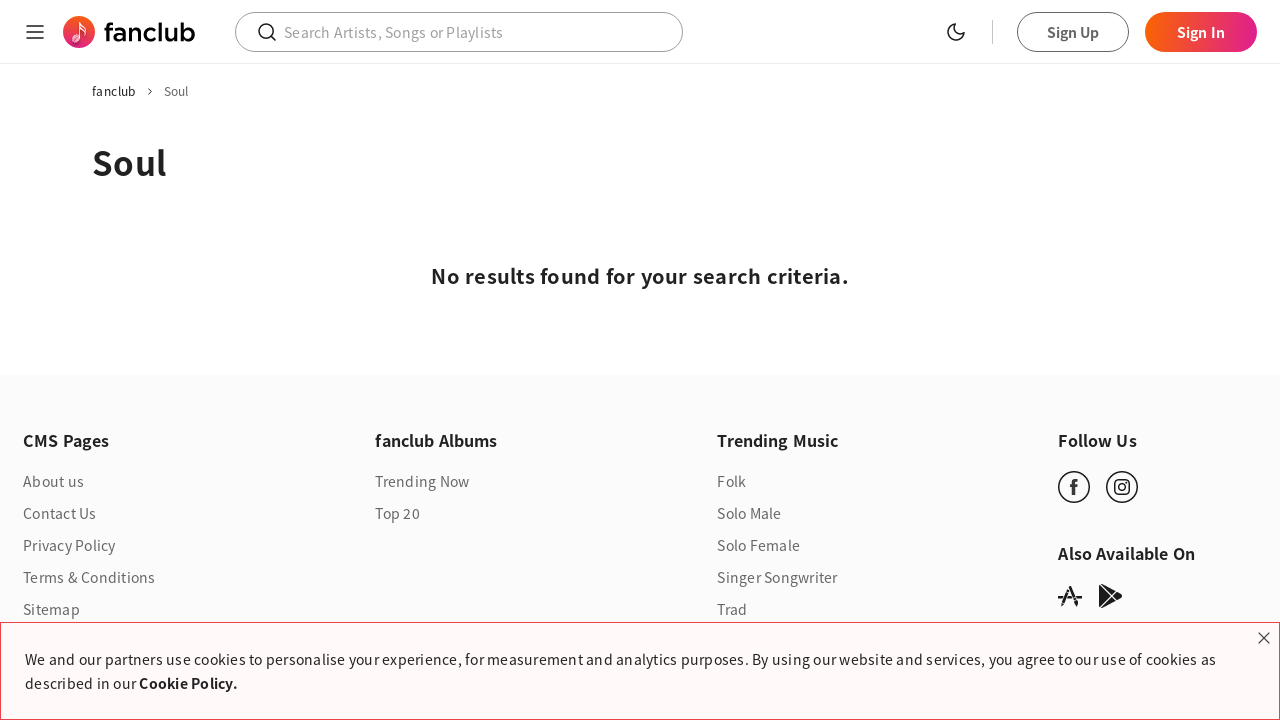

--- FILE ---
content_type: text/html; charset=UTF-8
request_url: https://fanclubltd.com/category/soul
body_size: 8315
content:
<!DOCTYPE html>
<html lang="en-US">
<head>
	<title></title>

<meta charset="utf-8">
<meta name="viewport" content="width=device-width, initial-scale=1, user-scalable=no">
<meta name="keywords" content="">
<meta name="description" content="">

<meta property="og:url" content="https://fanclubltd.com/category/soul" />
<meta property="og:type" content="product" />
<meta property="og:title" content="" />
<meta property="og:description" content=""/>

    <meta property="og:image" content="https://fanclubltd.com/assets/frontend/img/og-img.png" />

	<link rel="icon" type="image/x-icon" href="https://fanclubltd.com/assets/frontend/img/favicon.png">

	<link href="https://cdn.jsdelivr.net/npm/select2@4.1.0-beta.1/dist/css/select2.min.css" rel="stylesheet" />
		<link rel="canonical" href="https://fanclubltd.com/category/soul" />
		<link rel="stylesheet" href="https://fanclubltd.com/assets/frontend/css/bootstrap.min.css">
	<link rel="stylesheet" href="https://fanclubltd.com/assets/frontend/css/owl.carousel.min.css">
	<link rel="stylesheet" href="https://fanclubltd.com/assets/frontend/css/owl.theme.default.min.css">
	<link rel='stylesheet' href='https://cdn.jsdelivr.net/jquery.slick/1.5.0/slick.css'>
	<link rel='stylesheet' href='https://cdn.jsdelivr.net/jquery.slick/1.5.0/slick-theme.css'>
	<meta name="csrf-token" content="HIYAa7sQnWe8KvNPiHHdCu2VaEuA0Zawy3bGumiN">
		
	<link rel="stylesheet" href="https://fanclubltd.com/assets/frontend/css/developer.css?r=20220824">
	<link rel="stylesheet" href="https://fanclubltd.com/assets/frontend/css/cropper.css">
	<link rel="stylesheet" href="https://fanclubltd.com/assets/frontend/css/choices.min.css">
	<link rel="stylesheet" href="https://fanclubltd.com/assets/frontend/css/bootstrap-tagsinput.css">
	<link rel="stylesheet" href="https://fanclubltd.com/assets/frontend/css/color.css?r=20220405">
	<link rel="stylesheet" href="https://fanclubltd.com/assets/frontend/css/style.css?r=20230217">
	
	<link rel="stylesheet" href="https://fanclubltd.com/assets/frontend/css/responsive.css?r=20230217">
	
			<!-- Google Tag Manager -->
		<script>
			(function(w,d,s,l,i){w[l]=w[l]||[];w[l].push({'gtm.start':
		new Date().getTime(),event:'gtm.js'});var f=d.getElementsByTagName(s)[0],
		j=d.createElement(s),dl=l!='dataLayer'?'&l='+l:'';j.async=true;j.src=
		'https://www.googletagmanager.com/gtm.js?id='+i+dl;f.parentNode.insertBefore(j,f);
		})(window,document,'script','dataLayer','GTM-N5SN32X');
		</script>
		<!-- End Google Tag Manager -->

		<!-- Google tag (gtag.js) -->
		<script async src="https://www.googletagmanager.com/gtag/js?id=G-41Y1LNMKRV"></script>
		<script>
			window.dataLayer = window.dataLayer || [];
			function gtag(){dataLayer.push(arguments);}
			gtag('js', new Date());

			gtag('config', 'G-41Y1LNMKRV');
		</script>
				<script type="application/ld+json">
			{
			"@context": "http://schema.org",
			"@type": "WebSite",
				"url": "https://www.fanclubltd.com",
					"potentialAction": {
				"@type": "SearchAction",
				"target": "https://www.fanclubltd.com/search?keywords={keywords}&TID=GS:searchbox",
			"query-input": "required name=keywords"
		}
		}
		</script>
	</head>
<body id="body">
		<!-- Google Tag Manager (noscript) -->
	<noscript><iframe src="https://www.googletagmanager.com/ns.html?id=GTM-N5SN32X" height="0" width="0"
			style="display:none;visibility:hidden"></iframe></noscript>
	<!-- End Google Tag Manager (noscript) -->
			<script type="text/javascript">
		var thhemeType = "";
		if (!thhemeType) {
			thhemeType = localStorage.getItem('fanclubtheme');
		}
		if (thhemeType == 'dark') {
			var element = document.getElementById("body");
			element.classList.add("dark-theme");
		}
	</script>
	<!--------------------------
	    HEADER START
	--------------------------->
	<div class="loader-bg d-none">
    <img src="https://fanclubltd.com/assets/frontend/img/loader.svg" alt="Loader" />
</div>
<!--------------------------
    WEB HEADER START
--------------------------->
    <div class="top-navbar">
        <div class="container-fluid">
            <nav class="navbar navbar-expand">
                <img src="https://fanclubltd.com/assets/frontend/img/menu.svg" class="menu-icon" alt="Exclusive Music Collection">
                <a class="navbar-brand"
                    href="https://fanclubltd.com">
                    <img src="https://fanclubltd.com/assets/frontend/img/Logo.svg" class="black-img" alt="fanclub">
                    <img src="https://fanclubltd.com/assets/frontend/img/Logo-white.svg" class="white-img" alt="fanclub">
                </a>
                                    <ul class="navbar-nav">
                        <li class="nav-item">
                            <form id="searchFront" method="GET" action="https://fanclubltd.com/search/1"
                                autocomplete="off">
                                <div class="header-search">
                                    <button>
                                        <img src="https://fanclubltd.com/assets/frontend/img/search.svg" alt="Search">
                                    </button>
                                    <input type="text" placeholder="Search Artists, Songs or Playlists" name="search"
                                        value="">
                                </div>
                            </form>
                        </li>
                    </ul>
                                <ul class="navbar-nav ml-auto">
                    <li class="nav-item">
                        <div class="for-artist">
                            <span class="s2">For Artist</span>
                            <a class="border-btn" href="https://fanclubltd.com/login">Sign Up / Sign In</a>
                        </div>
                    </li>
                    <li class="nav-item dropdown icon-dropdown music-language" style="display: none">
                        <a class="nav-link dropdown-toggle" id="navbardrop" data-toggle="dropdown">
                            <img src="https://fanclubltd.com/assets/frontend/img/globe.svg" alt="Globe">
                        </a>
                        <div class="dropdown-menu">
                            <div class="music-header-data">
                                <h6>Music Language</h6>
                                <ul>
                                    <li>
                                        <img src="https://fanclubltd.com/assets/frontend/img/l1.svg" alt="English">
                                        <span class="s2">English</span>
                                        <label class="m-ck">
                                            <input type="checkbox" checked="checked">
                                            <span class="m-ck-checkmark"></span>
                                        </label>
                                    </li>
                                    <li>
                                        <img src="https://fanclubltd.com/assets/frontend/img/l2.svg" alt="Spanish">
                                        <span class="s2">Spanish</span>
                                        <label class="m-ck">
                                            <input type="checkbox">
                                            <span class="m-ck-checkmark"></span>
                                        </label>
                                    </li>
                                    <li>
                                        <img src="https://fanclubltd.com/assets/frontend/img/l3.svg" alt="German">
                                        <span class="s2">German</span>
                                        <label class="m-ck">
                                            <input type="checkbox">
                                            <span class="m-ck-checkmark"></span>
                                        </label>
                                    </li>
                                    <li>
                                        <img src="https://fanclubltd.com/assets/frontend/img/l4.svg" alt="French">
                                        <span class="s2">French</span>
                                        <label class="m-ck">
                                            <input type="checkbox">
                                            <span class="m-ck-checkmark"></span>
                                        </label>
                                    </li>
                                    <li>
                                        <img src="https://fanclubltd.com/assets/frontend/img/l5.svg" alt="Japanese">
                                        <span class="s2">Japanese</span>
                                        <label class="m-ck">
                                            <input type="checkbox">
                                            <span class="m-ck-checkmark"></span>
                                        </label>
                                    </li>
                                </ul>
                            </div>
                            <div class="music-btns">
                                <button class="border-btn">Cancel</button>
                                <button class="fill-btn">Update</button>
                            </div>
                        </div>
                    </li>
                    <li class="nav-item dropdown icon-dropdown">
                        <a class="nav-link">
                            <label class="ck theme-icon">
                                <input type="checkbox" class="dark-thene-checkbox" name="theme">
                                <span class="ck-checkmark"></span>
                            </label>
                        </a>
                    </li>
                    <li class="nav-item dropdown icon-dropdown notification d-none">
                        <a class="nav-link dropdown-toggle" id="navbardrop" data-toggle="dropdown">
                            <img src="https://fanclubltd.com/assets/frontend/img/Notifications.svg"
                                class="whiteImg" alt="Notification">
                            <img src="https://fanclubltd.com/assets/frontend/img/Notifications-dark.svg"
                                class="blackImg" alt="Notification">
                        </a>
                        <div class="dropdown-menu">
                            <h6>Notification</h6>
                            <ul>
                                                                    <li>
                                        <div class="n-data">
                                            <span>Your song Test app is published successfully.</span>
                                            <p class="caption">3 years ago</p>
                                        </div>
                                    </li>
                                                                    <li>
                                        <div class="n-data">
                                            <span>Your song Test app is published successfully.</span>
                                            <p class="caption">3 years ago</p>
                                        </div>
                                    </li>
                                                                    <li>
                                        <div class="n-data">
                                            <span>Your song Friday testing App is published successfully.</span>
                                            <p class="caption">3 years ago</p>
                                        </div>
                                    </li>
                                                                    <li>
                                        <div class="n-data">
                                            <span>Your song Friday testing App is published successfully.</span>
                                            <p class="caption">3 years ago</p>
                                        </div>
                                    </li>
                                                                    <li>
                                        <div class="n-data">
                                            <span>Your song test app is published successfully.</span>
                                            <p class="caption">3 years ago</p>
                                        </div>
                                    </li>
                                                                    <li>
                                        <div class="n-data">
                                            <span>Your song test app is published successfully.</span>
                                            <p class="caption">3 years ago</p>
                                        </div>
                                    </li>
                                                                    <li>
                                        <div class="n-data">
                                            <span>Your song rjfnfk is published successfully.</span>
                                            <p class="caption">3 years ago</p>
                                        </div>
                                    </li>
                                                                    <li>
                                        <div class="n-data">
                                            <span>Your song rjfnfk is published successfully.</span>
                                            <p class="caption">3 years ago</p>
                                        </div>
                                    </li>
                                                                    <li>
                                        <div class="n-data">
                                            <span>Your song test vid is published successfully.</span>
                                            <p class="caption">3 years ago</p>
                                        </div>
                                    </li>
                                                                    <li>
                                        <div class="n-data">
                                            <span>Your song rjfnfk is published successfully.</span>
                                            <p class="caption">3 years ago</p>
                                        </div>
                                    </li>
                                                            </ul>
                        </div>
                    </li>
                    <li class="v-line-wrapper">
                        <div class="v-line"></div>
                    </li>

                                            <li class="nav-item">
                            <div class="for-fan">
                                <a class="border-btn" href="https://fanclubltd.com/signup">Sign Up</a>
                                <a class="fill-btn" href="https://fanclubltd.com/login">Sign In</a>
                            </div>
                        </li>
                                    </ul>
            </nav>
                            <form id="searchFront2" method="GET" action="https://fanclubltd.com/search/1" autocomplete="off">
                    <div class="header-search mobile-search">
                        <button>
                            <img src="https://fanclubltd.com/assets/frontend/img/search.svg" alt="Search">
                        </button>
                        <input type="text" placeholder="Search Artists, Songs or Playlists" name="search"
                            value="">
                    </div>
                </form>
                    </div>
    </div>

    <div class="sideMenu">
            <div class="side-menu-profile">
            <img src="https://fanclubltd.com/assets/frontend/img/guest-user.svg" class="user">
            <a href="https://fanclubltd.com/login">
                <p class="s1">Login / Sign Up</p>
            </a>
            <img src="https://fanclubltd.com/assets/frontend/img/close.svg" class="closeIcons">
        </div>
    
    <div class="first-menu">
        <ul>
                            <li><a href="https://fanclubltd.com">
                        <img src="https://fanclubltd.com/assets/frontend/img/s1.svg" alt="Home">
                        <p class="s2">Home</p>
                    </a></li>
                                                <li class="change-mode">
                <a href="javascript:void(0)">
                    <img src="https://fanclubltd.com/assets/frontend/img/s3.svg" alt="Dark Mode">
                    <p class="s2">Dark Mode</p>
                    <div class="button r" id="button-1">
                        <input type="checkbox" id="dark-thene-checkbox" class="checkbox dark-thene-checkbox">
                        <div class="knobs"></div>
                        <div class="layer"></div>
                    </div>
                </a>
            </li>
                    </ul>
    </div>
    <div class="first-hr"></div>

    <div class="second-menu">
        <h6>Quick Access</h6>
        <ul>
                                                <li>
                <a href="https://fanclubltd.com/forum-list">
                    <img src="https://fanclubltd.com/assets/frontend/img/s6.svg" alt="Forum">
                    <p class="s2">Forum</p>
                </a>
            </li>
                        <li>
                <a href="https://fanclubltd.com/about-us">
                    <img src="https://fanclubltd.com/assets/frontend/img/s7.svg" alt="About fanclub">
                    <p class="s2">About fanclub</p>
                </a>
            </li>
            <li>
                <a href="https://fanclubltd.com/faq">
                    <img src="https://fanclubltd.com/assets/frontend/img/s8.svg" alt="FAQs">
                    <p class="s2">FAQs</p>
                </a>
            </li>
        </ul>
    </div>

    
    <div class="how-can-block">
        <div class="how-can-hr">
            <a href="https://fanclubltd.com/contact-us">
                <p>How can we help you?</p>
                <img src="https://fanclubltd.com/assets/frontend/img/right-arrow.png" alt="Right Arrow">
            </a>
        </div>
    </div>

            <div class="third-menu">
            <h6>Quick Access</h6>
            <ul class="sidebarScroll">
                                    <li><a href="https://fanclubltd.com/signup">New to fanclub</a></li>
                
                                    
                                                    <li><a href="https://fanclubltd.com/#why-choose-fanclub"
                                    data="#why-choose-fanclub" class="tab-link">Why Choose fanclub</a></li>
                                            
                                                    <li><a href="https://fanclubltd.com/#trending-now"
                                    data="#trending-now" class="tab-link">Trending Now</a></li>
                                            
                                                    <li><a href="https://fanclubltd.com/#subscribe"
                                    data="#subscribe" class="tab-link">Subscribe</a></li>
                                            
                                                    <li><a href="https://fanclubltd.com/#featured-artists"
                                    data="#featured-artists" class="tab-link">Featured Artists</a></li>
                                            
                                                    <li><a href="https://fanclubltd.com/#new-artists"
                                    data="#new-artists" class="tab-link">New Artists</a></li>
                                            
                                                    <li><a href="https://fanclubltd.com/#latest-performances"
                                    data="#latest-performances" class="tab-link">Latest Performances</a></li>
                                            
                                                    <li><a href="https://fanclubltd.com/#music-categories"
                                    data="#music-categories" class="tab-link">Music Categories</a></li>
                                            
                                                    <li><a href="https://fanclubltd.com/#top-20"
                                    data="#top-20" class="tab-link">Top 20</a></li>
                                            
                                                    <li><a href="https://fanclubltd.com/#all-fanclub-artists"
                                    data="#all-fanclub-artists" class="tab-link">All fanclub Artists</a></li>
                                                                        </ul>
        </div>
    
    <div class="terms-wrapper">
        <div class="terms-block">
            <a href="https://fanclubltd.com/terms-conditions">
                <p class="caption">Terms & Conditions</p>
            </a>
            <div class="dot"></div>
            <a href="https://fanclubltd.com/privacy-policy">
                <p class="caption">Privacy Policy</p>
            </a>
        </div>
    </div>
    <div class="install-app">
        <span>Install App</span>
        <a target="_blank" href="https://play.google.com/store/apps/details?id=com.fanclubltd.android"><img alt="Apple" src="https://fanclubltd.com/assets/frontend/img/Apple.svg"></a>
        <a target="_blank" href="https://apps.apple.com/in/app/fanclub-music/id1634377072"><img alt="Android" src="https://fanclubltd.com/assets/frontend/img/Android.svg"></a>
    </div>
</div>
<div class="backBg"></div>
<!--------------------------
    WEB HEADER END
--------------------------->

	<!--------------------------
	    HEADER END
	--------------------------->

	<div class="ajax-alert">

	</div>


	<!--------------------------
	    	CONTENT START
	--------------------------->
	    <!--------------------------
                Favourite Playlists START
            --------------------------->

    <div class="top-artist-page">
        <div class="container">
            <div class="breadCrums">
                <ul>
                    <li><a href="https://fanclubltd.com">fanclub</a></li>
                    <li>Soul</li>
                </ul>
            </div>
            <h1 class="h4">Soul</h1>
                            <div class="no-data-found">
                    <div class="container-fluid">
                        <h6 class="text-center">No results found for your search criteria.</h6>
                    </div>
                </div>
                    </div>

            </div>
    <form action="" id="singleSongInPlayerForm" method="post">
    <input type="hidden" name="_token" id="token" value="HIYAa7sQnWe8KvNPiHHdCu2VaEuA0Zawy3bGumiN">
    <input type="hidden" name="songId" id="singleSongInPlayer-songId" value="" />
    <input type="hidden" name="page" value="single-song-in-player" />
</form>
	<!--------------------------
	    	CONTENT END
	--------------------------->

	<!--------------------------
	    	FOOTER START
	--------------------------->
		<!--------------------------
      FOOTER END
--------------------------->
<footer class="">
    <div class="container-fluid">
                <div class="footer-wrapper">
                        <div class="footer-block">
                <p class="s2">CMS Pages</p>
                <ul>
                                        <li><a href="https://fanclubltd.com/about-us" class="">About us</a></li>
                                        <li><a href="https://fanclubltd.com/contact-us" class="">Contact Us</a></li>
                                        <li><a href="https://fanclubltd.com/privacy-policy" class="">Privacy Policy</a></li>
                                        <li><a href="https://fanclubltd.com/terms-conditions" class="">Terms &amp; Conditions</a></li>
                                        <li><a href="https://fanclubltd.com/sitemap" class="">Sitemap</a></li>
                                    </ul>
            </div>
                        <div class="footer-block">
                <p class="s2">fanclub Albums</p>
                <ul>
                                        <li><a href="https://fanclubltd.com/songs/trending-now" class="">Trending Now</a></li>
                                        <li><a href="https://fanclubltd.com/songs/top-charts" class="">Top 20</a></li>
                                    </ul>
            </div>
                        <div class="footer-block">
                <p class="s2">Trending Music</p>
                <ul>
                                        <li><a href="https://fanclubltd.com/category/folk" class="">Folk</a></li>
                                        <li><a href="https://fanclubltd.com/category/solo-male" class="">Solo Male</a></li>
                                        <li><a href="https://fanclubltd.com/category/solo-female" class="">Solo Female</a></li>
                                        <li><a href="https://fanclubltd.com/category/singer-songwriter" class="">Singer Songwriter</a></li>
                                        <li><a href="https://fanclubltd.com/category/trad" class="">Trad</a></li>
                                    </ul>
            </div>
            

            <div class="footer-block follow-block">
                <p class="s2">Follow Us</p>
                <div class="social-icon">
                    <a target="_blank" href="https://www.facebook.com/fanclubmusicstreaming"><img src="https://fanclubltd.com/assets/frontend/img/fb.svg" alt="Facebook icon"></a>
                    
                    <a target="_blank" href="https://www.instagram.com/fanclubmusicstreaming/"><img src="https://fanclubltd.com/assets/frontend/img/insta.svg" alt="Instagram Icon"></a>
                    
                </div>
                <p class="s2">Also Available On</p>
                <div class="app-store">
                    <a target="_blank" href="https://play.google.com/store/apps/details?id=com.fanclubltd.android"><img src="https://fanclubltd.com/assets/frontend/img/app_store_icon.svg" alt="App Store"></a>
                    <a target="_blank" href="https://apps.apple.com/in/app/fanclub-music/id1634377072"><img src="https://fanclubltd.com/assets/frontend/img/play_store_icon.svg" alt="Play Store"></a>
                </div>
            </div>
        </div>
                <div class="copy-right">
            <p class="caption">Copyright © 2026 fanclub Ltd.</p>
            <a href="https://magnetoitsolutions.com/" target="_blank" class="caption">Made by Magneto IT Solutions</a>
        </div>
    </div>
</footer>

<!------   FOOTER END
--------------------------->

<div class="modal signUpModal fade" id="signUpModal">
    <div class="modal-dialog modal-dialog-centered">
        <div class="modal-content">
            <div class="modal-body">
                <div class="sign-in-wrapper">
                    <div class="sign-in-side">
                        <img src="https://fanclubltd.com/assets/frontend/img/close.svg" alt="Close" class="modal-close close-black" data-bs-dismiss="modal" />
                        <div class="with-password">
                            <h4>Sign In</h4>
                            <p>Already have an account? Welcome back!</p>
                            <form id="loginFormFromPopup" method="POST" action="https://fanclubltd.com/login-from-popup">
                                <input type="hidden" name="_token" value="HIYAa7sQnWe8KvNPiHHdCu2VaEuA0Zawy3bGumiN" autocomplete="off">                                <div>
                                    <div class="inputs-group">
                                        <input type="email" class="email" name="email" id="email">
                                        <span>Email Address*</span>
                                        <!-- <label class="error">Error</label> -->
                                    </div>
                                    <div class="inputs-group">
                                        <input type="password" name="password" id="password">
                                        <span>Password*</span>
                                        <!-- <label class="error">Error</label> -->
                                    </div>
                                </div>
                                <div class="forgot-psw">
                                    <a data-bs-target="#forgotPasswordModal" data-bs-toggle="modal" data-bs-dismiss="modal"><span>Forgot Password?</span></a>
                                </div>
                                <div class="otp">
                                    <span>Or Log In with<a data-bs-target="#loginWithOtpModal" data-bs-toggle="modal" data-bs-dismiss="modal">One Time Password (OTP)</a></span>
                                </div>
                                <button type="submit" class="fill-btn">Log In</button>
                                <!-- <button class="fill-btn">Log In</button> -->
                                <div class="create-link">
                                    <span>New to fanclub?<a href="https://fanclubltd.com/signup"> Create Account</a></span>
                                </div>
                            </form>
                        </div>
                    </div>
                    
                    <div class="signin-img-side">
                        <img src="https://fanclubltd.com/assets/frontend/img/white-close.png" class="white-close" alt="Close" data-bs-dismiss="modal" />
                        <h5>Subscription</h5>
                        <span>An exciting exclusive music collection to complement your lifestyle. Created by music fans for music fans</span>
                        <div class="side-content-wrapper">
                            <div class="row">
                                <div class="col-6">
                                    <div class="sub-box">
                                        <p class="s1">Monthly Subscription</p>
                                        <h5>$2.99</h5>
                                        <span>Per Month</span>
                                    </div>
                                </div>
                                <div class="col-6">
                                    <div class="sub-box">
                                        <div class="this-title">Most Popular</div>
                                        <p class="s1">Annual Subscription</p>
                                        <h5>$29.99</h5>
                                        <span>Per Year</span>
                                    </div>
                                </div>
                            </div>
                        </div>
                    </div>
                </div>
            </div>
        </div>
    </div>
</div>

<div class="modal signUpModal loginWithOtpModal fade" id="loginWithOtpModal">
    <div class="modal-dialog modal-dialog-centered">
        <div class="modal-content">
            <div class="modal-body">
                <div class="sign-in-wrapper">
                    <div class="sign-in-side">
                        <img src="https://fanclubltd.com/assets/frontend/img/close.svg" alt="Close" class="modal-close close-black" data-bs-dismiss="modal" />
                        <div class="with-password add-padding-otp-email">
                            <h4>Sign In</h4>
                            <p>Already have an account? Welcome back!</p>
                            <form id="loginWithOtpFormFromPopup" method="POST" action="https://fanclubltd.com/login-using-otp-from-popup">
                                <input type="hidden" name="_token" value="HIYAa7sQnWe8KvNPiHHdCu2VaEuA0Zawy3bGumiN" autocomplete="off">                                <div>
                                    <div class="inputs-group">
                                        <input type="email" class="email" name="input" id="email">
                                        <span>Email Address*</span>
                                        <!-- <label class="error">Error</label> -->
                                    </div>
                                </div>
                                <div class="login-with-psw">
                                    <span>Or Log In with<a data-bs-target="#signUpModal" data-bs-toggle="modal" data-bs-dismiss="modal">Password</a></span>
                                </div>
                                <button type="submit" class="fill-btn">Request OTP</button>
                                <!-- <button class="fill-btn">Log In</button> -->
                                <div class="create-link">
                                    <span>New to fanclub?<a href="https://fanclubltd.com/signup"> Create Account</a></span>
                                </div>
                            </form>
                        </div>
                    </div>
                    <div class="signin-img-side">
                        <img src="https://fanclubltd.com/assets/frontend/img/white-close.png" class="white-close" alt="Close" data-bs-dismiss="modal" />
                        <h6>An exciting exclusive music collection to complement your lifestyle. Created by music fans for music fans</h6>
                        <div class="img-wrapper">
                            <img src="https://fanclubltd.com/assets/frontend/img/modal-img.png" alt="Exclusive Music Collection" />
                        </div>
                    </div>
                </div>
            </div>
        </div>
    </div>
</div>

<div class="modal signUpModal loginWithOtpVerificationModal fade" id="loginWithOtpVerificationModal">
    <div class="modal-dialog modal-dialog-centered">
        <div class="modal-content">
            <div class="modal-body">
                <div class="sign-in-wrapper">
                    <div class="sign-in-side">
                        <img src="https://fanclubltd.com/assets/frontend/img/close.svg" alt="Close" class="modal-close close-black" data-bs-dismiss="modal" />
                        <div class="with-password otp-page add-padding-otp">
                            <h4>OTP Verification</h4>
                            <p>We have sent the OTP to your email address</p>
                            <div class="email-edit">
                                <p class="s1 opt-email-popup-text"></p>
                                <a data-bs-target="#loginWithOtpModal" data-bs-toggle="modal" data-bs-dismiss="modal"><img src="https://fanclubltd.com/assets/img/edit.svg" alt="Edit"></a>
                            </div>
                            <form id="loginWithOtpVerificationFormFromPopup" method="POST" action="https://fanclubltd.com/otp-verification-from-popup">
                                <input type="hidden" name="_token" value="HIYAa7sQnWe8KvNPiHHdCu2VaEuA0Zawy3bGumiN" autocomplete="off">                                <div class="otp-input">
                                    <input type="text" id="digit-1" name="digit-1" data-next="digit-2" oninput='digitValidate(this)' />
                                    <input type="text" id="digit-2" name="digit-2" data-next="digit-3" data-previous="digit-1" oninput='digitValidate(this)' />
                                    <input type="text" id="digit-3" name="digit-3" data-next="digit-4" data-previous="digit-2" oninput='digitValidate(this)' />
                                    <input type="text" id="digit-4" name="digit-4" data-next="digit-5" data-previous="digit-3" oninput='digitValidate(this)' />
                                </div>
                                <label id="" class="otp-error"></label>
                                <input type="hidden" name="otp" id="otp-input" value="" />
                                <input type="hidden" class="opt-email-popup-value" name="input" id="email" value="" />

                                <div class="login-with-psw">
                                    <span>Or Log In with<a data-bs-target="#signUpModal" data-bs-toggle="modal" data-bs-dismiss="modal">Password</a></span>
                                </div>
                                <button type="submit" class="fill-btn">Submit</button>
                            </form>
                            <div class="resend-otp">
                                <form action="https://fanclubltd.com/login-using-otp-from-popup" id="resendOtpFormFromPopup" method="post">
                                    <input type="hidden" name="_token" id="token" value="HIYAa7sQnWe8KvNPiHHdCu2VaEuA0Zawy3bGumiN">
                                    <input type="hidden" name="input" class="opt-email-popup-value" id="email" value="" />
                                    <span>
                                        <button class="resend-button">Resend OTP</button>
                                        
                                    </span>
                                </form>
                            </div>
                        </div>
                        
                </div>
                <div class="signin-img-side">
                    <img src="https://fanclubltd.com/assets/frontend/img/white-close.png" class="white-close" alt="Close" data-bs-dismiss="modal" />
                    <h6>An exciting exclusive music collection to complement your lifestyle. Created by music fans for music fans</h6>
                    <div class="img-wrapper">
                        <img src="https://fanclubltd.com/assets/frontend/img/modal-img.png" alt="Exclusive Music Collection" />
                    </div>
                </div>
            </div>
        </div>
    </div>
</div>
</div>
<div class="modal signUpModal forgotPasswordModal fade" id="forgotPasswordModal">
    <div class="modal-dialog modal-dialog-centered">
        <div class="modal-content">
            <div class="modal-body">
                <div class="sign-in-wrapper">
                    <div class="sign-in-side">
                        <img src="https://fanclubltd.com/assets/frontend/img/close.svg" alt="Close" class="modal-close close-black" data-bs-dismiss="modal" />
                        <div class="with-password add-padding-forgot">
                            <h4>Forgot Password</h4>
                            <p>Keep calm, we’ve got you covered. Just enter your email address below to reset your
                                password</p>
                            <form method="POST" id="forgotPasswordFormFromPopup" action="https://fanclubltd.com/forgot-password-from-popup">
                                <input type="hidden" name="_token" value="HIYAa7sQnWe8KvNPiHHdCu2VaEuA0Zawy3bGumiN" autocomplete="off">                                <div>
                                    <div class=" inputs-group">
                                        <input type="email" class="email" name="email" id="email">
                                        <span>Email Address*</span>
                                        <!-- <label class="error">Error</label> -->
                                    </div>
                                </div>
                                <div class="still-need-help">
                                    <a href="https://fanclubltd.com/security-question-check"><span style="float:right; color:#ed4247">Still Need Help?</span></a>
                                </div>
                                <div class="login-with-psw">
                                    <span>Or Log In with<a data-bs-target="#signUpModal" data-bs-toggle="modal" data-bs-dismiss="modal">Password</a></span>
                                </div>

                                <button type="submit" class="fill-btn">Submit</button>
                            </form>
                        </div>
                    </div>
                    <div class="signin-img-side">
                        <img src="https://fanclubltd.com/assets/frontend/img/white-close.png" class="white-close" alt="Close" data-bs-dismiss="modal" />
                        <h6>An exciting exclusive music collection to complement your lifestyle. Created by music fans for music fans</h6>
                        <div class="img-wrapper">
                            <img src="https://fanclubltd.com/assets/frontend/img/modal-img.png" alt="Exclusive Music Collection" />
                        </div>
                    </div>
                </div>
            </div>
        </div>
    </div>
</div>
		<!--------------------------
	    	FOOTER END
	--------------------------->
	<div class="cookie-alert" id="cookie-alert">
		<img class="close-cookie-alert" src="https://fanclubltd.com/assets/frontend/img/close.svg" alt="" />
		<p>We and our partners use cookies to personalise your experience, for measurement and analytics purposes. By using our website and services, you agree to our use of cookies as described in our <a href="https://fanclubltd.com/cookie-policy"> Cookie Policy.</a></p>
	</div>
</body>
<script src="https://fanclubltd.com/assets/frontend/js/jquery.min.js"></script>
<script src="https://fanclubltd.com/assets/frontend/js/popper.min.js"></script>
<script src="https://fanclubltd.com/assets/frontend/js/bootstrap.min.js"></script>
<script src="https://fanclubltd.com/assets/frontend/js/owl.carousel.js"></script>
<script src="https://fanclubltd.com/assets/frontend/js/toastr.js"></script>
<script src="https://cdnjs.cloudflare.com/ajax/libs/toastr.js/latest/toastr.min.js" crossorigin="anonymous"></script>
<script src='https://cdn.jsdelivr.net/jquery.slick/1.5.0/slick.min.js'></script>
<script src="https://cdnjs.cloudflare.com/ajax/libs/bootstrap-3-typeahead/4.0.1/bootstrap3-typeahead.min.js"></script>
<script src="https://fanclubltd.com/assets/frontend/js/script.js?r=20220316"></script>
<script src="https://fanclubltd.com/assets/frontend/js/developer.js?r=20220316"></script>
<script src="https://fanclubltd.com/assets/frontend/js/blockUI.js"></script>
<script src="https://fanclubltd.com/assets/frontend/js/jquery.validate.min.js"></script>
<script src="https://fanclubltd.com/assets/frontend/js/additional-methods.min.js"></script>
<!-- <script src="https://fanclubltd.com/assets/js/vendors/form-components/form-validation.js"></script> -->
<script src="https://cdn.jsdelivr.net/npm/select2@4.1.0-beta.1/dist/js/select2.min.js"></script>
<script src="https://code.jquery.com/ui/1.12.1/jquery-ui.js"></script>
<script src="https://cdn.jsdelivr.net/npm/bootstrap@5.1.2/dist/js/bootstrap.bundle.min.js"></script>
<script src="https://fanclubltd.com/assets/frontend/js/cropper.js"></script>
<script src="https://fanclubltd.com/assets/frontend/js/choices.min.js"></script>
<script src="https://fanclubltd.com/assets/frontend/js/bootstrap-tagsinput.min.js"></script>
<script type="text/javascript" src="https://www.gstatic.com/charts/loader.js"></script>
<!-- Image Modal -->
<script type="text/javascript">

    $(document).on('click','.loginBeforeGo',function(){
        $('#signUpModal').modal('show');
        return false;
    })

    $(document).ready(function(e) {

        /* $('.loginBeforeGo').click(function() {
            $('#signUpModal').modal('show');
            return false;
        }) */

        if ($('body').hasClass('dark-theme')) {
            $('input.dark-thene-checkbox').prop('checked', true);
        }
    });
    $(document).on('submit', '#searchFront,#searchFront2', function(e) {
        e.preventDefault();
        var search = $(this).find('input[name="search"]').val();
        window.location.href = "https://fanclubltd.com/search/" + search;
    });



    $(document).on('change', '.artistLikeDislike', function() {
        // artistLikeDislike
        var artistId = $(this).attr('data-id');
        if (artistId) {
            $.ajax({
                url: "https://fanclubltd.com/artist-like-dislike",
                method: 'post',
                data: 'artist_id=' + artistId + '&_token=HIYAa7sQnWe8KvNPiHHdCu2VaEuA0Zawy3bGumiN',
                success: function(response) {
                    toastr.clear();
                    toastr.options.closeButton = true;
                    toastr.success(response.message);
                }
            })
        }
    });
    $(document).on('click', '#removerecent', function() {
        // artistLikeDislike
        var fansearchId = $(this).attr('data-id');
        if (fansearchId) {
            $.ajax({
                url: "https://fanclubltd.com/fan-search-tag-remove",
                method: 'post',
                data: 'fansearchId=' + fansearchId + '&_token=HIYAa7sQnWe8KvNPiHHdCu2VaEuA0Zawy3bGumiN',
                success: function(response) {
                    console.log(response);
                    toastr.clear();
                    toastr.options.closeButton = true;
                    toastr.options.timeOut = 0;
                    toastr.success(response.message);
                    $('.search-wrapper').empty();
                    $.each(response.component.recentSearchListData.recentSearchdata, function(k,
                        v) {
                        $(".search-wrapper").append(
                            '<div class="searching-data"><a href="javascript:void(0);" id="searchtag" data-id="' +
                            v.keyword + '"><span>' + v.keyword +
                            '</span></a><a href="#" id="removerecent" data-id="' + v
                            .id +
                            '"><img src="https://fanclubltd.com/assets/frontend/img/close-small.svg" alt="Close" /></a></div>'
                        );
                    });
                }
            })
        }
    });
    $(document).on('click', '#searchtag', function() {
        // artistLikeDislike
        var searchTag = $(this).attr('data-id');
        if (searchTag) {
            $('#searchFront input[name="search"]').value = searchTag;
            window.location.href = "https://fanclubltd.com/search/" + searchTag;
        }
    });
    $(document).on('change', '.songLikeDislike', function() {
        // songLikeDislike
        var songId = $(this).attr('data-id');
        if (songId) {
            $.ajax({
                url: "https://fanclubltd.com/song-like-dislike",
                method: 'post',
                data: 'song_id=' + songId + '&_token=HIYAa7sQnWe8KvNPiHHdCu2VaEuA0Zawy3bGumiN',
                success: function(response) {
                    toastr.clear();
                    toastr.options.closeButton = true;
                    toastr.success(response.message);
                }

            })
        }
    });


    $(document).on('change', '.groupLikeDislike', function() {
        // groupLikeDislike
        var groupId = $(this).attr('data-id');
        if (groupId) {
            $.ajax({
                url: "https://fanclubltd.com/group-like-dislike",
                method: 'post',
                data: 'group_id=' + groupId + '&_token=HIYAa7sQnWe8KvNPiHHdCu2VaEuA0Zawy3bGumiN',
                success: function(response) {
                    toastr.clear();
                    toastr.options.closeButton = true;
                    toastr.success(response.message);
                }
            })
        }
    });

    $(document).on('change', '.dark-thene-checkbox', function() {

        var thhemeType = "light";
        if ($(this).prop('checked')) {
            $('body').addClass('dark-theme');
            thhemeType = "dark";
            $('input.dark-thene-checkbox').prop('checked', true);
        } else {
            $('body').removeClass('dark-theme');
            thhemeType = "light";
            $('input.dark-thene-checkbox').prop('checked', false);
        }
        darkLightToggle(thhemeType);
    })

    function darkLightToggle(thhemeType) {
        localStorage.setItem('fanclubtheme', thhemeType);
        $.ajax({
            url: "https://fanclubltd.com/theme-toggle",
            method: 'post',
            data: 'theme=' + thhemeType + '&_token=HIYAa7sQnWe8KvNPiHHdCu2VaEuA0Zawy3bGumiN',
            success: function(response) {
                // $('.filteredSongList').html(response);
            }
        })
    }

    $(document).on('change', '.allow-message-checkbox', function() {
			var allowMessage = '';
			if ($(this).prop('checked')) {
				allowMessage = 1;
			}else{
				allowMessage = 0;
			}
        $.ajax({
            url: "https://fanclubltd.com/allow-message",
            method: 'post',
            data: 'allowMessage=' + allowMessage + '&_token=HIYAa7sQnWe8KvNPiHHdCu2VaEuA0Zawy3bGumiN',
            success: function(response) {
                toastr.clear();
                toastr.options.closeButton = true;
                toastr.success(response.message);
            }
        })
    })

    $("#loginFormFromPopup").validate({
            ignore: [],
            rules: {
                email: "required",
                password: "required",
            },
            messages: {
                email: "Email is required",
                password: "Password is required"
            },
            submitHandler: function(form) {
                $.ajax({
                    url: form.action,
                    type: form.method,
                    data: $(form).serialize(),
                    success: function(response) {
                        if (response.statusCode == '200') {
                            window.location = 'https://fanclubltd.com';
                        } else if (response.statusCode ==
                            '201') { // Redirect to the artist dashboard
                            window.location = 'https://fanclubltd.com/artist-dashboard';
                        } else if (response.statusCode ==
                            '202') { // Redirect to the signup form for fan
                            window.location = 'https://fanclubltd.com/signup/fan';
                        } else {
                            toastr.clear();
                            toastr.options.closeButton = true;
                            toastr.error(response.component.error);
                        }
                    }
                });
            }
        });

        $("#loginWithOtpFormFromPopup").validate({
            ignore: [],
            rules: {
                input: "required",
            },
            messages: {
                input: "Email is required",
            },
            submitHandler: function(form) {
                $('.loader-bg').removeClass('d-none');
                $.ajax({
                    url: form.action,
                    type: form.method,
                    data: $(form).serialize(),
                    success: function(response) {
                        if (response.statusCode == '200') {
                            $('.loader-bg').addClass('d-none');
                            toastr.clear();
                            toastr.options.closeButton = true;
                            toastr.error(response.message);

                            $('#loginWithOtpModal').modal('hide');
                            $('#loginWithOtpVerificationModal').modal('show');
                            $('#loginWithOtpVerificationModal .opt-email-popup-text').text(response
                                .component.input);
                            $('#loginWithOtpVerificationModal .opt-email-popup-value').val(response
                                .component.input);
                        } else {
                            $('.loader-bg').addClass('d-none');

                            toastr.clear();
                            toastr.options.closeButton = true;
                            toastr.error(response.component.error);
                        }
                    }
                });
            }
        });
        
        $(document).on('submit','#resendOtpFormFromPopup',function(e){
            e.preventDefault();
            $('.loader-bg').removeClass('d-none');
            $.ajax({
                url: $(this).attr('action'),
                type: $(this).attr('method'),
                data: $(this).serialize(),
                success: function(response) {
                    if (response.statusCode == '200') {
                        $('.loader-bg').addClass('d-none');
                        toastr.clear();
                        toastr.options.closeButton = true;
                        toastr.error(response.message);

                        $('#loginWithOtpModal').modal('hide');
                        $('#loginWithOtpVerificationModal').modal('show');
                        $('#loginWithOtpVerificationModal .opt-email-popup-text').text(response
                            .component.input);
                        $('#loginWithOtpVerificationModal .opt-email-popup-value').val(response
                            .component.input);
                    } else {
                        $('.loader-bg').addClass('d-none');

                        toastr.clear();
                        toastr.options.closeButton = true;
                        toastr.error(response.component.error);
                    }
                }
            });
        })

        $("#loginWithOtpVerificationFormFromPopup").validate({
            rules: {
                "digit-1": "required",
                "digit-2": "required",
                "digit-3": "required",
                "digit-4": "required"
            },
            messages: {
                "digit-1" : {
                    required: "OTP is required"
                },
                "digit-2" : {
                    required: "OTP is required"
                },"digit-3" : {
                    required: "OTP is required"
                },"digit-4" : {
                    required: "OTP is required"
                }
            },
            errorPlacement: function ( error, element ) {
                $('.otp-error').text('');
                error.appendTo('.otp-error');
            },
            submitHandler: function(form) {
                $.ajax({
                    url: form.action,
                    type: form.method,
                    data: $(form).serialize(),
                    success: function(response) {
                        if (response.statusCode == '200') {
                            window.location = 'https://fanclubltd.com';
                        } else {
                            toastr.clear();
                            toastr.options.closeButton = true;
                            toastr.error(response.component.error);
                        }
                    }
                });
            }
        });

        $("#forgotPasswordFormFromPopup").validate({
            ignore: [],
            rules: {
                email: {
                    required: true
                }
            },
            messages: {
                email: {
                    required: "Email is required"
                }
            },
            submitHandler: function(form) {
                $('.loader-bg').removeClass('d-none');
                $.ajax({
                    url: form.action,
                    type: form.method,
                    data: $(form).serialize(),
                    success: function(response) {
                        if (response.statusCode == '200') {
                            $('.loader-bg').addClass('d-none');
                            toastr.clear();
                            toastr.options.closeButton = true;
                            toastr.error(response.message);

                            $('#forgotPasswordModal').modal('hide');
                        } else {
                            $('.loader-bg').addClass('d-none');

                            toastr.clear();
                            toastr.options.closeButton = true;
                            toastr.error(response.component.error);
                        }
                    }
                });
            }
        });

</script>
<script src="https://fanclubltd.com/assets/frontend/js/redirect-video-player.js?r=090820200" data-base-url="https://fanclubltd.com"></script>
<script>
    $(document).on('click', '.clickLoadMore', function() {
        var page = $('#page_no').val();
        var categoryId = $('#categoryId').val();
        let new_page = parseInt(page) + 1;
        loadMoreContent(new_page, categoryId);
    })

    function loadMoreContent(page, categoryId) {
        $.ajax({
            url: "https://fanclubltd.com/category-loadMore",
            method: "POST",
            data: {
                'page': page,
                "_token": $('#token').val(),
                'categoryId': categoryId,
            },

            success: function(response) {
                if (response) {
                    $('.append-items').append(response);
                    $('#page_no').val(page);
                } else {
                    $('.clickLoadMore').hide();
                }
            }
        })
    }
</script>

</html>

--- FILE ---
content_type: text/css
request_url: https://fanclubltd.com/assets/frontend/css/developer.css?r=20220824
body_size: 859
content:
.item .deleteBanner {
    width: 24px;
    height: 24px;
    position: absolute;
    top: 10px;
    right: 10px;
    display: none;
}
.item .deleteBanner img {
    width: 24px;
    height: 24px;
}

.active.center .item .deleteBanner {
    display: block;
}

.otp-page .resend-otp span button {
    color: #ed4247;
    border-bottom: 0;
    display: inline-block;
    margin-left: 4px;
    transition: all 0.3s;
    cursor: pointer;
    background: none;
    border: none;
}
.datepicker td,
.datepicker th {
    width: 40px;
    height: 30px;
}
.datepicker table tr td.day,.datepicker table tr td.day,.datepicker table tr td.day.focused, .datepicker table tr td.day:hover{
    color: var(--color-2);
}
.datepicker table tr td.day.active,.datepicker table tr td.day.active:hover,
.datepicker table tr td span.active,.datepicker table tr td span.active:hover{
    background-color: #ED4247 !important;
    color: var(--pure-white-1);
    /* color: var(--color-1); */
    background-image: none;
}
.datepicker table tr td.day:hover,.datepicker .datepicker-switch:hover, .datepicker .next:hover, .datepicker .prev:hover, .datepicker tfoot tr th:hover,.datepicker table tr td span:hover,.datepicker table tr td span.focused,.datepicker table tr td span.focused:hover{
    background-color: rgba(237, 66, 71, 0.1)
}
.datepicker table tr th{
    color: var(--color-1);
}
.datepicker-dropdown{
   background-color: var(--dropdown-bg); 
}
.datepicker-dropdown::before,.datepicker-dropdown::after {
    display: none;
}
.cookie-page ul li a,.cookie-table a{
    color: var(--color-2);
}
.cookie-alert{
    z-index: 88;
}

/* .tab-wrapper::after{
    position: absolute;
    content: "";
    right: -68px;
    top: 0;
    bottom: 0;
    z-index: 2;
    background: linear-gradient(to right, transparent, white);
    width: 157px;
} */
footer.footer-artist{
    padding-top: 0 !important;
}
.dashboard-page{
    padding-bottom: 0 !important;
}

.header-carousel .owl-dots{
    visibility: hidden;
}
.signUpModal .sign-in-wrapper .sign-in-side .close-black.modal-close{
    cursor: pointer;

}
.dark-theme .signUpModal .sign-in-wrapper .sign-in-side .close-black.modal-close{
    filter: invert(100%);
}

.news-title{
    overflow: hidden;
    -webkit-line-clamp: 1;
    -webkit-box-orient: vertical;
    display: -webkit-box;
    font-family: 'Noto Sans JP', sans-serif;
}

.news-title-icon{
    overflow: hidden;
    -webkit-line-clamp: 1;
    -webkit-box-orient: vertical;
    display: -webkit-box;
    font-family: 'Noto Sans JP', sans-serif;
    width: calc(100% - 36px);
}

--- FILE ---
content_type: text/css
request_url: https://fanclubltd.com/assets/frontend/css/color.css?r=20220405
body_size: 1736
content:
:root{
  --body-color: #FFF;
  --white-bg: #FFF;
  --white-bg2: #FFF;
  --pure-white-1: #FFF;
  --color-1: #212121;
  --color-2: #666666;
  --color-3: #9E9E9E;
  --color-4: #CCCCCC;
  --color-5: #333;
  --border-1: #212121;
  --border-2: #666666;
  --border-3: #9E9E9E;
  --border-4: #CCCCCC;
  --border-5: #d0d9d9;
  --border-6: rgba(158, 158, 158, 0.2);
  --border-7: #f5f5f5;
  --border-8: #FAFAFB;
  --border-9: rgba(158, 158, 158, 0.2); 
  --round-border: #FFF;
  --bg-2:#666666;
  --bg-3: #9E9E9E;
  --bg-4: #CCCCCC;
  --bg-5: rgba(245, 245, 245, 0.75);
  --bg-6: #d0d9d9;
  --bg-7: #fef9f9;
  --bg-8: #f5f5f5;
  --bg-9: whitesmoke;
  --bg-10: #f3f3f3;
  --bg-11: #fff9f9;
  --bg-12: rgba(245, 245, 245, 0.7);
  --bg-13: rgba(27, 27, 27, 0.2);
  --bg-14: #f0d6d6;
  --light-bg: rgba(250, 250, 251, 0.7);
  --dropdown-bg: #FFF;
  --hover-bg: #fafafb;
  --back-bg: rgba(158, 158, 158, 0.4);
  --scroll-track-bg: rgba(196, 196, 196, 0.35);
  --cookie-color: #fff9f9;
}
.dark-theme{
  --body-color: #1b1b1b;
  --white-bg: #1b1b1b;
  --white-bg2: #222428;
  --pure-white-1: #FFF;
  --color-1: #e2e3e3;
  --color-2: #a7a7a9;
  --color-3: #747578;
  --color-4: #747578;
  --color-5: #e2e3e3;
  --border-1: rgba(255, 255, 255, 0.23);
  --border-2: rgba(255, 255, 255, 0.6);
  --border-3: rgba(255, 255, 255, 0.37); 
  --border-4: rgba(255, 255, 255, 0.25);
  --border-5: rgba(255,255,255,0.3);
  --border-6: rgba(255,255,255,0.1);
  --border-7: rgba(255,255,255,0.1);
  --border-8: rgba(255,255,255,0.1);
  --border-9: rgba(158, 158, 158, 0.2);
  --round-border: #1b1b1b;
  --bg-2: rgba(255, 255, 255, 0.6);
  --bg-3: rgba(255, 255, 255, 0.37);
  --bg-4: rgba(255, 255, 255, 0.37);
  --bg-5: #222428;
  --bg-6: rgba(255,255,255,0.3);
  --bg-7: #221c1c;
  --bg-8: rgba(255,255,255,0.1);
  --bg-9: #2c2c2c;
  --bg-10: #2c2c2c;
  --bg-11: #222428;
  --bg-12: #222428;
  --bg-13: rgba(168, 168, 168, 0.2);
  --bg-14: #392b2b;
  --light-bg: #282b2f;
  --dropdown-bg: #333;
  --hover-bg: #34373e;
  --back-bg: rgba(0,0,0,.5);
  --scroll-track-bg: rgba(196, 196, 196, 0.1);
  --cookie-color: #261d1d;
}

.white-img{
  display: none;
}
.dark-theme .black-img{
  display: none;
}
.dark-theme .white-img{
  display: block;
}

.whiteImg{
  display: block !important;
}
.blackImg{
  display: none !important;
}
.dark-theme .blackImg{
  display: block !important;
}
.dark-theme .whiteImg{
  display: none !important;
}


.dark-theme .top-navbar .menu-icon,
.dark-theme footer img,
.dark-theme .header-search button img,
.dark-theme .otp-page .email-edit a,
.dark-theme .artist-details .search-section .search-box button img,
.dark-theme .icon-dropdown .dropdown-toggle img,
.dark-theme .recent-search .search-wrapper .searching-data img,
.dark-theme .collection-box .c-icon,
.dark-theme .side-menu-profile .closeIcons,
.dark-theme .first-menu ul li a img, 
.dark-theme .second-menu ul li a img, 
.dark-theme .profile-menu ul li a img,
.dark-theme .install-app img,
.dark-theme .my-profile .down-arrow,
.dark-theme .my-profile .dropdown-menu ul li img,
.dark-theme .c-dropdown .dropdown-item img,
.dark-theme .my-playlist-table table tr td .artist .like-menu a img,
.dark-theme .aboutchangepopup .modal-content button.close img,
.dark-theme .insta-img,
.dark-theme .chat-page .chat-sidebar .search-bar .search-box button img,
.dark-theme .chat-page .chat-sidebar .search-bar > button img,
.dark-theme .back-chat,
.dark-theme .date-icon img,
.dark-theme .d-flex.sortIcons img,
.dark-theme .modal-content button.close span img,
.dark-theme .mysongs-review-item .dropdown-toggle img,
.dark-theme .my-playlist-table table tr td .artist .like-menu .c-dropdown button img,
.dark-theme .round-drop.c-dropdown button img,
.dark-theme .edit-news-dropdown button img,
.dark-theme .round-drop-news.c-dropdown button img,
.dark-theme .chat-page .chat-board .chat-board-header .refresh-icon img,
.dark-theme .deletePopup .modal-content .modal-body .close,
.dark-theme .c-dropdown button img,
.dark-theme .closeIcons2.fixed-right,
.dark-theme .song-list-wrapper ul li .drag-handle img,
.dark-theme .song-list-wrapper .song-close img, 
.dark-theme .song-list-wrapper .song-menu img,
.dark-theme .unfill-star,
.dark-theme .views-and-likes .viewer-box img,
.dark-theme .review-list .review-list-header img,
.dark-theme .artist-profile-slider .this-img-wrapper .deleteBanner img,
.dark-theme .artist-profile-slider .active.center .item .deleteBanner img,
.dark-theme .view-btn-links .view-profile a img,
.dark-theme .cookie-alert img
{
  filter: brightness(0) invert(1);
  opacity: 0.87;
}
.dark-theme .chat-page .chat-board .chat-board-input .emoji-input button img,
.dark-theme .usc-box img.inactive{
  filter: brightness(0) invert(1);
  opacity: 0.8;
}
.dark-theme .upcoming-event .header-img-data .data-wrapper .btn-block .more-btn img,
.dark-theme .artist-banner-content .data-wrapper .btn-block .more-btn img,
/* .dark-theme .my-playlist .header-img-data .data-wrapper .btn-block .heart,  */
.dark-theme .my-collection-page .header-img-data .data-wrapper .btn-block .heart,
.dark-theme .my-playlist .header-img-data .data-wrapper .btn-block .more-btn img, 
.dark-theme .my-collection-page .header-img-data .data-wrapper .btn-block .more-btn img,
.dark-theme .time-location-popup .location img, 
.dark-theme .time-location-popup .time img{
  filter: brightness(0) invert(1);
  opacity: 0.6;
}

.dark-theme .breadCrums ul li a::after{
  background: url(../img/Vector-white.svg) !important;
  background-position: center !important;
  background-size: cover !important;
}
.dark-theme .label-select select {
  background-image: url(../img/chevron-down-white.svg) !important;
  background-position: calc(100% - 9px), calc(100% - 9px) !important;
  background-size: 24px !important;
  background-repeat: no-repeat !important;
}
.dark-theme .upcoming-event .header-img-data .data-wrapper .btn-block .heart{
  background: url(../img/Ellipse-white.svg) !important;
  background-size: cover !important;
}
.dark-theme .artist-banner-content .data-wrapper .btn-block .heart {
  background: url(../img/Ellipse-white.svg) !important;
  background-size: cover !important;
}
.dark-theme .hiw-box::after{
  background: url(../img/Line-white.svg);
  background-position: center;
  background-size: cover;
}
.dark-theme .footer-block .s2::after{
  background: url(../img/down-dark-arrow-white.svg);
  background-position: center;
  background-size: cover;
}
.dark-theme #stars li{
  background: url(../img/Default-star-white.svg);
  background-size: cover;
  background-position: center;
}
.dark-theme .ui-datepicker-header a.ui-datepicker-prev {	
	background: url('../img/down-dark-arrow-white.svg');
	background-repeat: no-repeat;
	background-size: 20px;
	background-position: center;
}
.dark-theme .ui-datepicker-header a.ui-datepicker-next {
	background: url('../img/down-dark-arrow-white.svg');
	background-repeat: no-repeat;
	background-size: 20px;
	background-position: center;
}
.dark-theme .number-wrapper .cc-picker-code-select-enabled::after{
  background: url(../img/mobile-down-white.svg);
  background-position: center;
  background-size: cover;
}
.dark-theme .my-playlist .header-img-data .data-wrapper .btn-block .heart, 
.dark-theme .my-collection-page .header-img-data .data-wrapper .btn-block .heart{
  background: url(../img/Ellipse-white.svg);
  background-size: cover;
}
.dark-theme .top-navbar{
  border-bottom-color: transparent !important;
}

.dark-theme .CNE-fields .date-icon img{
  filter: unset !important;
}


--- FILE ---
content_type: text/css
request_url: https://fanclubltd.com/assets/frontend/css/style.css?r=20230217
body_size: 31511
content:
@import url('https://fonts.googleapis.com/css2?family=Noto+Sans+JP:wght@400;500;700;900&display=swap');
@import url('https://fonts.googleapis.com/css2?family=Open+Sans&display=swap');

@font-face {
  font-family: noto_bold;
  src: url('../font/NotoSansJP-Bold.otf');
}

@font-face {
  font-family: noto_med;
  src: url('../font/NotoSansJP-Medium.otf');
}

@font-face {
  font-family: noto_reg;
  src: url('../font/NotoSansJP-Regular.otf');
}

@font-face {
  font-family: open_reg;
  src: url('../font/OpenSans-Regular.ttf');
}

@font-face {
  font-family: sarabun_reg;
  src: url('../font/Sarabun-Regular.ttf');
}

* {
  outline: none !important;
}

ul {
  padding: 0;
  margin: 0;
  list-style: none;
}

a {
  text-decoration: none;
}

a:hover {
  text-decoration: none;
}

/* Remove inner shadow from inputs on mobile iOS */
textarea, input {
  -webkit-appearance: none;
  border-radius: 0;
}

body {
  /* transition: all 300ms ease;
  -o-transition: all 300ms ease;
  -ms-transition: all 300ms ease;
  -moz-transition: all 300ms ease;
  -webkit-transition: all 300ms ease; */
  overflow-x: hidden;
  background: var(--body-color);
}

.container-fluid, .container {
  padding-left: 23px;
  padding-right: 23px;
}

.row {
  margin-left: -12px;
  margin-right: -12px;
}

.col, .col-1, .col-10, .col-11, .col-12, .col-2, .col-3, .col-4, .col-5, .col-6, .col-7, .col-8, .col-9, .col-auto, .col-lg, .col-lg-1, .col-lg-10, .col-lg-11, .col-lg-12, .col-lg-2, .col-lg-3, .col-lg-4, .col-lg-5, .col-lg-6, .col-lg-7, .col-lg-8, .col-lg-9, .col-lg-auto, .col-md, .col-md-1, .col-md-10, .col-md-11, .col-md-12, .col-md-2, .col-md-3, .col-md-4, .col-md-5, .col-md-6, .col-md-7, .col-md-8, .col-md-9, .col-md-auto, .col-sm, .col-sm-1, .col-sm-10, .col-sm-11, .col-sm-12, .col-sm-2, .col-sm-3, .col-sm-4, .col-sm-5, .col-sm-6, .col-sm-7, .col-sm-8, .col-sm-9, .col-sm-auto, .col-xl, .col-xl-1, .col-xl-10, .col-xl-11, .col-xl-12, .col-xl-2, .col-xl-3, .col-xl-4, .col-xl-5, .col-xl-6, .col-xl-7, .col-xl-8, .col-xl-9, .col-xl-auto {
  padding-left: 12px;
  padding-right: 12px;
}

h1, h2, h3, h4, h5, h6 {
  font-family: noto_bold;
}

h1, h2, h3, h4, h5, h6, p {
  margin: 0;
  padding: 0;
}


h1 {
  color: var(--color-1);
  font-size: 94px;
  font-weight: bold;
  letter-spacing: -1.5px;
  line-height: 136px;
}

h2 {
  color: var(--color-1);
  font-size: 59px;
  font-weight: bold;
  letter-spacing: -0.5px;
  line-height: 85px;
}

h3 {
  color: var(--color-1);
  font-size: 47px;
  font-weight: bold;
  letter-spacing: 0;
  line-height: 68px;
}

h4 {
  color: var(--color-1);
  font-size: 33px;
  font-weight: bold;
  letter-spacing: 0.25px;
  line-height: 48px;
}

h5 {
  color: var(--color-1);
  font-size: 24px;
  font-weight: bold;
  letter-spacing: 0;
  line-height: 35px;
}

h6 {
  color: var(--color-1);
  font-size: 20px;
  font-weight: bold;
  letter-spacing: 0.25px;
  line-height: 29px;
}






.h1 {
  color: var(--color-1);
  font-size: 94px;
  font-weight: bold;
  letter-spacing: -1.5px;
  line-height: 136px;
}

.h2 {
  color: var(--color-1);
  font-size: 59px;
  font-weight: bold;
  letter-spacing: -0.5px;
  line-height: 85px;
}

.h3 {
  color: var(--color-1);
  font-size: 47px;
  font-weight: bold;
  letter-spacing: 0;
  line-height: 68px;
}

.h4 {
  color: var(--color-1);
  font-size: 33px;
  font-weight: bold;
  letter-spacing: 0.25px;
  line-height: 48px;
}

.h5 {
  color: var(--color-1);
  font-size: 24px;
  font-weight: bold;
  letter-spacing: 0;
  line-height: 35px;
}

.h6 {
  color: var(--color-1);
  font-size: 20px;
  font-weight: bold;
  letter-spacing: 0.25px;
  line-height: 29px;
}












.s1 {
  font-family: noto_bold;
  color: var(--color-1);
  font-size: 16px;
  font-weight: 600;
  letter-spacing: 0.15px;
  line-height: 24px;
}

.s2 {
  font-family: noto_bold;
  color: var(--color-1);
  font-size: 14px;
  font-weight: 600;
  letter-spacing: 0.0953967px;
  line-height: 24px;
}

p {
  font-family: noto_reg;
  color: var(--color-1);
  font-size: 16px;
  letter-spacing: 0.5px;
  line-height: 28px;
}

span {
  font-family: noto_reg;
  color: var(--color-1);
  font-size: 14px;
  letter-spacing: 0.25px;
  line-height: 20px;
}

img {
  width: 100%;
  height: auto;
}

.caption {
  font-family: noto_reg;
  color: var(--color-1);
  font-size: 12px;
  letter-spacing: 0.4px;
  line-height: 16px;
}

.overline {
  font-family: noto_reg;
  color: var(--color-1);
  font-size: 12px;
  letter-spacing: 2px;
  line-height: 16px;
}


.blur-color {
  color: var(--color-2);
}

.fill-btn {
  height: 40px;
  border-radius: 24px;
  background-size: 200% auto;
  background: transparent;
  position: relative;
  outline: none;
  border: 0;
  font-family: noto_bold;
  color: var(--pure-white-1);
  font-size: 14px;
  padding: 0 18px;
  letter-spacing: 0.0953967px;
  line-height: 24px;
  text-align: center;
  box-sizing: border-box;
  display: inline-flex;
  justify-content: center;
  text-decoration: none;
  align-items: center;
  -webkit-align-items: center;
  transition: all 400ms ease-in;
  overflow: hidden;
  background-size: 200% auto;
  background-image: linear-gradient(277.27deg, #FA6400 0%, #E0208C 50.45%, #FA6400 100%)
}

.fill-btn:hover {
  background-size: -100% auto;
  background-position: right center;
  text-decoration: none;
  transition: all 400ms ease-in;
  color: var(--pure-white-1);
  cursor: pointer;
}

.fill-btn[disabled]{
  cursor: not-allowed;
  opacity: 0.5;
}

.border-btn {
  height: 40px;
  border-radius: 24px;
  background: transparent;
  outline: none;
  border: 1px solid var(--border-2);
  font-family: noto_bold;
  color: var(--color-2);
  font-size: 14px;
  padding: 0 18px;
  letter-spacing: 0.0953967px;
  line-height: 24px;
  text-align: center;
  box-sizing: border-box;
  display: inline-flex;
  justify-content: center;
  text-decoration: none;
  align-items: center;
  -webkit-align-items: center;
  transition: all 300ms ease-in;
  overflow: hidden;
  position: relative;
  cursor: pointer;
}

.border-btn::after {
  height: 200%;
  width: 200%;
  border-radius: 30px;
  transform: scale(0);
  position: absolute;
  content: '';
  background-size: cover;
  background: linear-gradient(261.82deg, #FA6400 12.57%, #E0208C 87.43%);
  z-index: 0;
  opacity: 0.08;
  transition: all 300ms ease-in;
}

.border-btn:hover {
  text-decoration: none;
  color: var(--color-2);
  cursor: pointer;
}

.border-btn:hover::after {
  text-decoration: none;
  transform: scale(1);
  transition: all 300ms ease-in;
}

.border-btn[disabled]{
  cursor: not-allowed;
  opacity: 0.5;
}

.ripple-effect {
  position: absolute;
  border-radius: 50%;
  animation: ripple-animation 2s;
}

@keyframes ripple-animation {
  from {
    transform: scale(1);
    opacity: 0.3;
  }

  to {
    transform: scale(50);
    opacity: 0;
  }
}


.blue-border-btn {
  height: 40px;
  border-radius: 20px;
  background-color: transparent;
  outline: none;
  border: 1px solid #F7F8FB;
  font-family: M_Sbold;
  color: #F7F8FB;
  font-size: 14px;
  font-weight: 600;
  letter-spacing: 0.1px;
  line-height: 18px;
  text-align: center;
  box-sizing: border-box;
  display: inline-flex;
  justify-content: center;
  text-decoration: none;
  align-items: center;
  -webkit-align-items: center;
  transition: all .3s;
}

.blue-border-btn:hover {
  color: #062D7A;
  text-decoration: none;
  background-color: #F7F8FB;
}

.label-select span {
  margin-top: 4px;
  letter-spacing: 0.4px;
  color: var(--color-2);
  font-size: 12px;
  line-height: 16px;
  font-family: sarabun_reg;
  display: block;
  margin-bottom: 0;
}

.label-select label {
  letter-spacing: 0.4px;
  color: var(--color-2);
  font-size: 12px;
  line-height: 16px;
  font-family: sarabun_reg;
  display: block;
  margin-bottom: 0;
}

.label-select select {
  box-sizing: border-box;
  height: 35px;
  width: 100%;
  outline: none;
  padding: 0px;
  padding-right: 22px;
  color: var(--color-1);
  font-family: sarabun_reg;
  font-size: 14px;
  letter-spacing: 0.25px;
  border: 0;
  border-bottom: 1px solid var(--border-4);
  border-radius: 0px;
  background-color: var(--white-bg);
}

.label-select select {
  background-image: url(../img/chevron-down.svg);
  background-position: calc(100% - 9px), calc(100% - 9px);
  background-size: 20px;
  background-repeat: no-repeat;
}

.label-select select.error {
  border-color: #F94C43;
}




.select {
  box-sizing: border-box;
  height: 35px;
  width: 100%;
  outline: none;
  padding: 0px;
  padding-right: 22px;
  color: var(--color-1);
  font-family: sarabun_reg;
  font-size: 14px;
  letter-spacing: 0.25px;
  border: 0;
  border-bottom: 1px solid var(--border-4);
  border-radius: 0px;
  background-color: var(--white-bg);
}

.select {
  background-image: url(../img/chevron-down.svg);
  background-position: calc(100% - 9px), calc(100% - 9px);
  background-size: 24px;
  background-repeat: no-repeat;
}

select {
  -moz-appearance: none;
  -webkit-appearance: none;
  appearance: none;
}





.inputs-group {
  position: relative;
  padding-top: 20px;
}

.inputs-group span {
  position: absolute;
  top: 26px;
  left: 0px;
  color: var(--color-2);
  font-family: sarabun_reg;
  font-size: 14px;
  line-height: 20px;
  letter-spacing: 0.25px;
  pointer-events: none;
  transition: all 0.15s ease-out 0s;
}

.inputs-group input,
.inputs-group textarea {
  display: block;
  font-family: sarabun_reg;
  padding: 8px 0;
  height: 35px;
  color: var(--color-1);
  width: 100%;
  font-size: 14px;
  letter-spacing: 0.25px;
  background: none;
  border: 0;
  border-bottom: 1px solid var(--border-4);
  color: var(--color-5);
  box-shadow: none;
  outline: none;
  box-shadow: none !important;
}

.inputs-group input:focus~span,
.inputs-group input.has-value~span,
.inputs-group textarea:focus~span,
.inputs-group textarea.has-value~span {
  top: 3px;
  font-size: 12px;
  line-height: 16px;
  letter-spacing: 0.4px;
  color: var(--color-2);
}

/* .inputs-group textarea:focus ~ span,
.inputs-group textarea.has-value ~ span {
    top: 30px;
} */
.inputs-group input:focus::-webkit-input-placeholder {
  color: transparent;
}

/* .inputs-group .error,
.label-select .error {
  font-size: 12px;
  line-height: 16px;
  font-family: sarabun_reg;
  display: block;
  margin-top: 4px;
  letter-spacing: 0.4px;
  margin-bottom: 0;
  color: #F94C43
} */

.inputs-group input.error,
.inputs-group textarea.error {
  border-color: #F94C43;
}


label.error {
  font-size: 12px;
  line-height: 16px;
  font-family: sarabun_reg;
  display: block;
  margin-top: 4px;
  letter-spacing: 0.4px;
  margin-bottom: 0;
  color: #F94C43;
  width: 100%;
}

.number-group span {
  position: absolute;
  top: 26px;
  left: 101px;
  color: var(--color-2);
  font-family: sarabun_reg;
  font-size: 14px;
  line-height: 20px;
  letter-spacing: 0.25px;
  pointer-events: none;
  transition: all 0.15s ease-out 0s;
}

.number-group input {
  display: block;
  font-family: sarabun_reg;
  padding: 8px 0;
  height: 35px;
  color: var(--color-1);
  width: 100%;
  font-size: 14px;
  letter-spacing: 0.25px;
  background: none;
  border: 0;
  border-bottom: 1px solid var(--border-4);
  color: var(--color-5);
  box-shadow: none;
  outline: none;
  box-shadow: none !important;
  padding-left: 16px;
}

.number-group input:focus~span,
.number-group input.has-value~span,
.number-group textarea:focus~span,
.number-group textarea.has-value~span {
  top: 3px;
  left: 0;
  font-size: 12px;
  line-height: 16px;
  letter-spacing: 0.4px;
  color: var(--color-2);
}

.number-group textarea:focus~span,
.number-group textarea.has-value~span {
  top: 30px;
}

.number-group input:focus::-webkit-input-placeholder {
  color: transparent;
}

.number-group .error {
  font-size: 12px;
  line-height: 16px;
  font-family: sarabun_reg;
  display: block;
  margin-top: 4px;
  letter-spacing: 0.4px;
  margin-bottom: 0;
  color: #F94C43
}

.number-group input.error {
  border-color: #F94C43;
}


.tags-input {
  position: relative;
  padding-top: 20px;
  overflow: hidden;
  margin-bottom: 16px;
}

.tags-input .bootstrap-tagsinput {
  box-shadow: none;
  border: 0;
  display: flex;
  flex-wrap: wrap;
  font-family: sarabun_reg;
  padding: 4px 0;
  min-height: 35px;
  margin-left: -2px;
  margin-right: -2px;
  border-radius: 0;
  border-bottom: 1px solid var(--border-4);
  background: transparent;
}

.tags-input .bootstrap-tagsinput .label {
  background: transparent;
  border: 1px solid var(--border-2);
  color: var(--color-2);
  font-size: 12px;
  padding: 0px 6px;
  font-family: sarabun_reg;
  display: block;
  margin: 2px;
  border-radius: 12px;
  display: flex;
  justify-content: flex-start;
  align-items: center;
  -webkit-align-items: center;
}

.tags-input .bootstrap-tagsinput input {
  font-size: 14px;
  letter-spacing: 0.25px;
  color: var(--color-5);
  font-family: sarabun_reg;
  padding: 0;
  margin-left: 2px;
  min-width: 100px;
}

.tags-input .bootstrap-tagsinput .tag [data-role="remove"] {
  display: block;
  padding: 0;
  height: 12px;
  width: 12px;
  background: url(../img/close-small.svg);
  background-position: center;
  background-size: cover;
  box-shadow: none !important;
}

.tags-input .bootstrap-tagsinput .tag [data-role="remove"]::after {
  display: none;
}

.tags-input p {
  position: absolute;
  top: 26px;
  left: 0px;
  color: var(--color-2);
  font-family: sarabun_reg;
  font-size: 14px;
  line-height: 20px;
  letter-spacing: 0.25px;
  pointer-events: none;
  transition: all 0.15s ease-out 0s;
}

.tags-input .bootstrap-tagsinput.focus~p,
.tags-input.focus p {
  top: 3px;
  font-size: 12px;
  line-height: 16px;
  letter-spacing: 0.4px;
  color: var(--color-2);
}









.multi-label-select {
  margin-bottom: 16px;
}

.multi-label-select p {
  margin-top: 4px;
  letter-spacing: 0.4px;
  color: var(--color-2);
  font-size: 12px;
  line-height: 16px;
  font-family: sarabun_reg;
  display: block;
  margin-bottom: 0;
}

.multi-label-select span {
  letter-spacing: 0.4px;
  color: var(--color-2);
  font-size: 12px;
  line-height: 16px;
  font-family: sarabun_reg;
  display: block;
  margin-bottom: 0;
}

.multi-label-select label {
  letter-spacing: 0.4px;
  color: var(--color-2);
  font-size: 12px;
  line-height: 16px;
  font-family: sarabun_reg;
  display: block;
  margin-bottom: 0;
}

.multi-label-select .chosen-container {
  width: 100% !important;
}

.multi-label-select .chosen-choices {
  box-sizing: border-box;
  height: 35px;
  width: 100%;
  outline: none;
  padding: 0px;
  color: var(--color-1);
  font-family: sarabun_reg;
  font-size: 14px;
  letter-spacing: 0.25px;
  border: 0;
  border-bottom: 1px solid var(--border-4);
  border-radius: 0px;
  background-color: var(--white-bg);
  min-height: 35px;
  display: flex;
  justify-content: flex-start;
  align-items: center;
  -webkit-align-items: center;
  flex-wrap: wrap;
}

.multi-label-select .chosen-choices {
  background-image: url(../img/chevron-down.svg);
  background-position: calc(100% - 9px), calc(100% - 9px);
  background-size: 20px;
  background-repeat: no-repeat;
  padding: 4px 0;
  padding-right: 30px;
  box-shadow: none !important;
}

.multi-label-select .chosen-container-multi .chosen-choices li.search-choice {
  background: transparent;
  border: 1px solid var(--border-2);
  color: var(--color-2);
  font-size: 12px;
  padding: 0px 6px;
  font-family: sarabun_reg;
  display: block;
  margin: 2px 2px 2px 0;
  border-radius: 12px;
  display: flex;
  justify-content: flex-start;
  align-items: center;
  -webkit-align-items: center;
  height: 22px;
}

.chosen-container-multi .chosen-choices li.search-choice .search-choice-close {
  display: block;
  font-size: unset;
  padding: 0;
  height: 12px;
  width: 12px;
  background: url(../img/close-small.svg) !important;
  background-position: center;
  background-size: cover !important;
  position: static;
  margin-left: 8px;
  cursor: pointer;
}

.chosen-container .chosen-drop {
  box-shadow: 0px 2px 16px rgb(0 0 0 / 10%);
  background: var(--dropdown-bg);
  border: 0;
}

.chosen-container .chosen-results li {
  padding: 6px 8px;
  color: var(--color-2) !important;
  font-family: noto_reg;
  font-size: 12px;
}

.chosen-container-multi .chosen-drop .result-selected {
  color: var(--color-3) !important;
  cursor: not-allowed;
}

.chosen-container .chosen-results {
  scrollbar-color: var(--bg-2) var(--scroll-track-bg);
  scrollbar-width: thin;
  max-height: 200px;
}

.chosen-container .chosen-results::-webkit-scrollbar {
  width: 4px;
}

.chosen-container .chosen-results::-webkit-scrollbar-track {
  background: transparent;
}

.chosen-container .chosen-results::-webkit-scrollbar-thumb {
  background: var(--bg-2);
  border-radius: 2px
}

.chosen-container .chosen-results::-webkit-scrollbar-thumb:hover {
  background: var(--bg-2);
}

.chosen-container-multi .active-result.highlighted {
  background: var(--hover-bg) !important;
}

.multi-label-select .error {
  border-color: #F94C43;
}

.chosen-container-multi .chosen-choices li.search-choice {
  white-space: nowrap;
}










.date-group {
  position: relative;
  padding-top: 20px;
}

.date-group>span {
  position: absolute;
  top: 26px;
  left: 0px;
  color: var(--color-2);
  font-family: sarabun_reg;
  font-size: 14px;
  line-height: 20px;
  letter-spacing: 0.25px;
  pointer-events: none;
  transition: all 0.15s ease-out 0s;
}

.date-group input {
  display: block;
  font-family: sarabun_reg;
  padding: 8px 0;
  height: 35px;
  color: var(--color-1);
  width: 100%;
  font-size: 14px;
  letter-spacing: 0.25px;
  background: none;
  border: 0;
  border-bottom: 1px solid var(--border-4);
  color: var(--color-5);
  box-shadow: none;
  outline: none;
  box-shadow: none !important;
}

.date-group input:focus~span,
.date-group input.has-value~span {
  top: 3px;
  font-size: 12px;
  line-height: 16px;
  letter-spacing: 0.4px;
  color: var(--color-2);
}

.date-group input:focus::-webkit-input-placeholder {
  color: transparent;
}

.date-group .error {
  font-size: 12px;
  line-height: 16px;
  font-family: sarabun_reg;
  display: block;
  margin-top: 4px;
  letter-spacing: 0.4px;
  margin-bottom: 0;
  color: #F94C43
}

.date-group input.error {
  border-color: #F94C43;
}







.textarea {
  outline: none;
  box-sizing: border-box;
  height: 120px;
  border: 1px solid #C7CAD1;
  border-radius: 20px;
  background-color: var(--white-bg);
  padding-left: 24px;
  padding-right: 24px;
  color: var(--color-1);
  font-family: O_Regular;
  font-size: 14px;
  padding-top: 11PX;
  letter-spacing: 0.25px;
  resize: none;
}

.textarea::placeholder {
  color: #A1A1A1;
  font-family: O_Regular;
  font-size: 14px;
  letter-spacing: 0.25px;
}


.ck {
  display: inline-block;
  position: relative;
  padding-left: 45px;
  margin-bottom: 12px;
  cursor: pointer;
  font-size: 22px;
  color: var(--color-1);
  font-family: sarabun_reg;
  font-size: 14px;
  line-height: 16px;
  letter-spacing: 0.25px;
  user-select: none;
}

.ck input {
  position: absolute;
  opacity: 0;
  cursor: pointer;
  height: 0;
  width: 0;
  transition: all .3s;
}

.ck-checkmark {
  position: absolute;
  top: 0;
  left: 0;
  height: 18px;
  width: 18px;
  border: 2px solid #757575;
  box-sizing: border-box;
  border-radius: 2px;
  background-color: transparent;
  transition: all .3s;
}

.ck:hover input~.ck-checkmark {
  border-color: #ED4247;
}

.ck input:checked~.ck-checkmark {
  background-color: #ED4247;
  border-color: #ED4247;
}

.ck-checkmark:after {
  content: "";
  position: absolute;
  display: none;
}

.ck input:checked~.ck-checkmark:after {
  display: block;
}

.ck .ck-checkmark:after {
  left: 4px;
  top: 0px;
  width: 6px;
  height: 12px;
  border: solid white;
  border-width: 0 2px 2px 0;
  transform: rotate(45deg);
}






.rd {
  display: inline-block;
  position: relative;
  padding-left: 45px;
  margin-bottom: 12px;
  cursor: pointer;
  font-size: 22px;
  color: var(--color-1);
  font-family: sarabun_reg;
  font-size: 14px;
  line-height: 16px;
  letter-spacing: 0.25px;
  user-select: none;
}

.rd input {
  position: absolute;
  opacity: 0;
  cursor: pointer;
}

.rd-checkmark {
  position: absolute;
  top: 0;
  left: 0;
  height: 18px;
  width: 18px;
  border: 2px solid #757575;
  box-sizing: border-box;
  background-color: transparent;
  transition: all .3s;
  border-radius: 50%;
}

.rd:hover input~.rd-checkmark {
  border-color: #ED4247;
}

.rd input:checked~.rd-checkmark {
  border-color: #ED4247;
  background-color: var(--white-bg);
}

.rd-checkmark:after {
  content: "";
  position: absolute;
  display: none;
}

.rd input:checked~.rd-checkmark:after {
  display: block;
}

.rd .rd-checkmark:after {
  top: 3px;
  left: 3px;
  width: 8px;
  height: 8px;
  border-radius: 50%;
  background: #ED4247;
}



.heart {
  display: inline-block;
  position: relative;
  margin-bottom: 0px;
  cursor: pointer;
  height: 24px;
  width: 24px;
  user-select: none;
}

.heart input {
  position: absolute;
  opacity: 0;
  cursor: pointer;
  height: 0;
  width: 0;
  transition: all .3s;
}

.heart-checkmark {
  position: absolute;
  top: 0;
  left: 0;
  height: 24px;
  width: 24px;
  background: url(../img/blank-heart.svg);
  background-position: center;
  background-size: cover;
  box-sizing: border-box;
  transition: all .3s;
}

.heart:hover input~.heart-checkmark {
  background: url(../img/hover-heart.svg);
  background-position: center;
  background-size: cover;
}

.heart input:checked~.heart-checkmark {
  background: url(../img/fill-heart.svg);
  background-position: center;
  background-size: cover;
}







.a {
  font-family: sarabun_reg;
  font-size: 14px;
  line-height: 20px;
  letter-spacing: 0.25px;
  color: #ED4247;
  border-bottom: 1px solid transparent;
  transition: all .3s;
}

.a:hover {
  color: #ED4247;
  text-decoration: none;
  border-color: #ED4247;
}




.date-icon {
  position: absolute;
  bottom: 8px;
  height: 24px;
  width: 24px;
  right: 8px;
  margin-bottom: 0;
  cursor: pointer;
}

.date-icon img {
  height: 24px;
  width: 24px;
}

/* Chrome, Safari, Edge, Opera */
input::-webkit-outer-spin-button,
input::-webkit-inner-spin-button {
  -webkit-appearance: none;
  margin: 0;
}

/* Firefox */
input[type=number] {
  -moz-appearance: textfield;
}




/*navbar css start*/
.top-navbar {
  background-color: var(--white-bg2);
  border-bottom: 1px solid rgba(158, 158, 158, 0.2);
  position: sticky;
  z-index: 888;
  top: 0;
}

.top-navbar .navbar-brand {
  padding: 0;
}

.top-navbar .navbar {
  height: 63px;
  padding-left: 0;
  padding-right: 0;
}

.top-navbar .menu-icon {
  height: 24px;
  width: 24px;
  margin-right: 16px;
  cursor: pointer;
}

.top-navbar .navbar-brand img {
  height: 32px;
  width: auto;
}

.top-navbar .navbar-brand {
  margin-right: 40px;
}

.top-navbar .navbar-nav {
  align-items: center;
  -webkit-align-items: center;
}

.header-search {
  height: 40px;
  width: 448px;
  position: relative;
}

.header-search button {
  outline: 0;
  border: 0;
  box-shadow: none;
  width: 48px;
  position: absolute;
  left: 0;
  top: 0;
  height: 100%;
  background-color: transparent;
  padding-left: 20px;
}

.header-search button img {
  height: 24px;
  width: 24px;
}

.header-search input {
  height: 100%;
  width: 100%;
  border: 1px solid var(--border-3);
  box-sizing: border-box;
  border-radius: 80px;
  box-shadow: none;
  padding-left: 48px;
  background-color: transparent;
  font-size: 14px;
  color: var(--color-1);
  font-family: noto_reg;
  letter-spacing: 0.25px;
  padding-right: 20px;
}

.header-search input::placeholder {
  color: var(--color-3)
}

.top-navbar .for-artist,
.top-navbar .register-artist {
  display: inline-flex;
  justify-content: flex-start;
  align-items: center;
  -webkit-align-items: center;
  margin-right: 24px;
  display: none;
}

.top-navbar .for-artist span {
  display: block;
  margin-right: 16px;
}

.icon-dropdown {
  cursor: pointer;
}

.icon-dropdown .dropdown-toggle img {
  height: 24px;
  width: 24px;
  display: block;
}

.icon-dropdown.show .dropdown-toggle {
  border-radius: 50%;
  background: rgba(237, 66, 71, 0.2);
}

.icon-dropdown .nav-link {
  padding: 4px !important;
  margin: 4px;
  height: 32px;
  border-radius: 100%;
}

.icon-dropdown .dropdown-toggle::after {
  display: none;
}

.v-line-wrapper .v-line {
  height: 24px;
  width: 1px;
  background: #C4C4C4;
  margin-left: 16px;
  margin-right: 16px;
}

.top-navbar .for-fan {
  display: inline-flex;
  justify-content: flex-start;
  align-items: center;
  -webkit-align-items: center;
  padding-left: 8px;
}

.top-navbar .for-fan span {
  display: block;
  margin-right: 16px;
}

.top-navbar .for-fan .fill-btn,
.top-navbar .for-fan .border-btn {
  width: 112px;
}

.top-navbar .for-fan .fill-btn {
  margin-left: 16px;
}

.top-navbar .dropdown-menu {
  box-shadow: 0px 2px 16px rgba(0, 0, 0, 0.1);
  border-radius: 8px;
  border: 0;
  margin-top: 8px;
  padding: 0;
}

.music-language .dropdown-menu {
  min-width: 312px;
  padding-top: 17px;
  background: var(--dropdown-bg);
}

.music-language .music-header-data {
  padding-left: 24px;
  padding-right: 24px;
}

.music-language .music-header-data h6,
.music-language .music-header-data .h6 {
  margin-bottom: 10px;
}

.music-language .dropdown-menu ul {
  padding: 0;
  margin: 0;
  list-style: none;
}

.music-language .dropdown-menu ul li {
  display: flex;
  justify-content: flex-start;
  align-items: center;
  -webkit-align-items: center;
  padding: 15px 0;
  position: relative;
  border-bottom: 1px solid rgba(158, 158, 158, 0.2);
}

.music-language .dropdown-menu ul li:last-child {
  border: 0;
}

.music-language .dropdown-menu ul li img {
  height: 24px;
  width: 24px;
  margin-right: 16px;
  display: block;
  border-radius: 100%;
}

.m-ck {
  display: inline-block;
  position: absolute;
  padding-left: 0px;
  margin-bottom: 0px;
  cursor: pointer;
  font-size: 14px;
  line-height: 16px;
  user-select: none;
  right: 16px;
  top: 20px;
}

.m-ck input {
  position: absolute;
  opacity: 0;
  cursor: pointer;
  height: 0;
  width: 0;
  transition: all .3s;
}

.m-ck-checkmark {
  position: absolute;
  top: 0;
  left: 0;
  height: 16px;
  width: 16px;
  border: 0;
  box-sizing: border-box;
  border-radius: 100%;
  background: var(--bg-3);
  transition: all .3s;
}

.m-ck input:checked~.m-ck-checkmark {
  background: linear-gradient(261.82deg, #FA6400 12.57%, #E0208C 87.43%);
}

.m-ck-checkmark:after {
  content: "";
  position: absolute;
  display: none;
}

.m-ck input:checked~.m-ck-checkmark:after {
  display: block;
}

.m-ck .m-ck-checkmark::after {
  left: 5px;
  display: block;
  top: 2px;
  width: 5px;
  height: 9px;
  border: solid white;
  border-width: 0 1.5px 1.5px 0;
  transform: rotate(45deg);
}

.music-btns {
  border-top: 1px solid rgba(158, 158, 158, 0.2);
  ;
  padding: 16px;
  display: flex;
  justify-content: space-between;
  align-items: center;
  -webkit-align-items: center;
}

.music-btns .fill-btn,
.music-btns .border-btn {
  width: 50%;
  margin: 0 8px;
}

.notification .dropdown-menu {
  min-width: 344px;
  padding-top: 17px;
  left: -100px;
  background: var(--dropdown-bg);
  padding-left: 24px;
  padding-right: 24px;
}

.notification .dropdown-menu h6,
.notification .dropdown-menu .h6 {
  margin-bottom: 2px;
}

.notification .dropdown-menu ul {
  padding: 0;
  margin: 0;
  list-style: none;
}

.notification .dropdown-menu ul li {
  border-bottom: 1px solid rgba(158, 158, 158, 0.2);
  padding-top: 24px;
  padding-bottom: 20px;
}

.notification .dropdown-menu ul li:last-child {
  border-bottom: 0;
}

.notification .dropdown-menu ul li {
  display: flex;
  justify-content: flex-start;
  align-items: flex-start;
}

.notification .dropdown-menu ul li img {
  height: 40px;
  width: 40px;
}

.notification .n-data {
  padding-left: 16px;
  width: calc(100% - 40px);
}

.notification .n-data .s1 {
  margin-bottom: 3px;
}

.notification .n-data span {
  margin-bottom: 7px;
  display: block;
  color: var(--color-2);
}

.notification .n-data .caption {
  color: var(--color-2);
}


.my-profile .dropdown-toggle {
  display: flex;
  justify-content: space-between;
  align-items: center;
  -webkit-align-items: center;
}

.my-profile .user-icon {
  display: block;
  height: 32px;
  width: 32px;
  object-fit: cover;
  border-radius: 100%;
  margin-right: 8px;
}

.my-profile .down-arrow {
  height: 16px !important;
  width: 16px !important;
  margin-left: 8px;
  display: block;
}

.my-profile .dropdown-toggle::after {
  display: none;
}

.my-profile .nav-link {
  padding-right: 0 !important;
  cursor: pointer;
}

.my-profile .dropdown-menu {
  box-shadow: 0px 2px 16px rgba(0, 0, 0, 0.1);
  border-radius: 8px;
  background: var(--dropdown-bg);
  border: 0;
  margin-top: 3px;
  padding: 0;
}

.my-profile .dropdown-menu {
  min-width: 232px;
  padding-top: 10px;
  left: unset;
  right: 0;
  padding-bottom: 14px;
}

.my-profile .dropdown-menu ul {
  padding: 0;
  margin: 0;
  list-style: none;
}

.my-profile .dropdown-menu ul li {
  cursor: pointer;
}

.my-profile .dropdown-menu ul li a{
  display: flex;
  justify-content: flex-start;
  align-items: center;
  -webkit-align-items: center;
  padding-top: 12px;
  padding-bottom: 12px;
  padding-left: 21px;
  padding-right: 21px;
}

.my-profile .dropdown-menu ul li:hover {
  background: var(--hover-bg);
}

.my-profile .dropdown-menu ul li img {
  display: block;
  height: 24px;
  width: 24px;
  margin-right: 16px;
}

.music-language .dropdown-menu,
.notification .dropdown-menu {
  max-height: calc(100vh - 80px);
  overflow-y: auto;
  scrollbar-color: var(--bg-2) var(--scroll-track-bg);
  scrollbar-width: thin;
}

.music-language .dropdown-menu::-webkit-scrollbar,
.notification .dropdown-menu::-webkit-scrollbar {
  width: 4px;
}

.music-language .dropdown-menu::-webkit-scrollbar-track,
.notification .dropdown-menu::-webkit-scrollbar-track {
  background: var(--scroll-track-bg);
}

.music-language .dropdown-menu::-webkit-scrollbar-thumb,
.notification .dropdown-menu::-webkit-scrollbar-thumb {
  background: var(--bg-2);
  border-radius: 2px
}

.music-language .dropdown-menu::-webkit-scrollbar-thumb:hover,
.notification .dropdown-menu::-webkit-scrollbar-thumb:hover {
  background: var(--bg-2);
}


/*side menu*/
.sideMenu {
  position: fixed;
  left: -335px;
  top: 0;
  overflow-y: auto;
  background: var(--white-bg);
  width: 335px;
  height: 100vh;
  padding-top: 24px;
  transition: all 300ms ease;
  -o-transition: all 300ms ease;
  -ms-transition: all 300ms ease;
  -moz-transition: all 300ms ease;
  -webkit-transition: all 300ms ease;
  z-index: 999;
  scrollbar-color: var(--bg-2) var(--scroll-track-bg);
  scrollbar-width: thin;
}

.sideMenu.active {
  left: 0;
  transition: all 300ms ease;
  -o-transition: all 300ms ease;
  -ms-transition: all 300ms ease;
  -moz-transition: all 300ms ease;
  -webkit-transition: all 300ms ease;
}

.scroll-stop {
  z-index: 889;
  position: relative;
  overflow: hidden;
  transition: all 300ms ease;
  -o-transition: all 300ms ease;
  -ms-transition: all 300ms ease;
  -moz-transition: all 300ms ease;
  -webkit-transition: all 300ms ease;
}

.backBg {
  background-color: var(--back-bg);
  position: fixed;
  display: none;
  top: 0;
  left: 0;
  right: 0;
  bottom: 0;
  height: 100vh;
  width: 100%;
  z-index: 889;
  transition: all 300ms ease;
}

.backBg.show {
  display: block;
}


.sideMenu::-webkit-scrollbar {
  width: 4px;
}

.sideMenu::-webkit-scrollbar-track {
  background: var(--scroll-track-bg);
}

.sideMenu::-webkit-scrollbar-thumb {
  background: var(--bg-2);
  border-radius: 2px
}

.sideMenu::-webkit-scrollbar-thumb:hover {
  background: var(--bg-2);
}

.side-menu-profile {
  display: flex;
  justify-content: flex-start;
  align-items: center;
  -webkit-align-items: center;
  width: 100%;
  padding-left: 23px;
  padding-right: 16px;
  margin-bottom: 18px;
}

.side-menu-profile .user {
  height: 32px;
  width: 32px;
  display: block;
  object-fit: cover;
  border-radius: 100%;
  margin-right: 8px;
}

.side-menu-profile .closeIcons {
  height: 24px;
  width: 24px;
  margin-left: auto;
  cursor: pointer;
}

.first-menu ul,
.second-menu ul,
.profile-menu ul {
  padding: 0;
  margin: 0;
  list-style: none;
  padding-left: 10px;
  padding-right: 10px;
}

.second-menu h6,
.profile-menu h6,
.second-menu .h6,
.profile-menu .h6 {
  margin-bottom: 10px;
  padding-left: 23px;
  padding-right: 23px;
}

.first-menu ul li a,
.second-menu ul li a,
.profile-menu ul li a {
  text-decoration: none;
  padding: 12px 13px;
  width: 100%;
  display: flex;
  justify-content: flex-start;
  align-items: center;
  -webkit-align-items: center;
  transition: all .3s;
  border-radius: 2px;
}

.first-menu ul li a:hover,
.second-menu ul li a:hover,
.profile-menu ul li a:hover {
  cursor: pointer;
  background: var(--bg-5);
}

.first-menu ul li a img,
.second-menu ul li a img,
.profile-menu ul li a img {
  height: 24px;
  width: 24px;
  display: block;
  margin-right: 8px;
}

.msg-count {
  height: 20px;
  width: 20px;
  background: #ED4247;
  border-radius: 100%;
  margin-left: auto;
  display: flex;
  justify-content: center;
  align-items: center;
  -webkit-align-items: center;
  font-size: 14px;
  color: #FFF;
}

.change-mode a:hover {
  background: transparent !important;
  cursor: default !important;
}

.button-cover {
  height: 24px;
  width: 40px;
}

.button-cover:before {
  counter-increment: button-counter;
  content: counter(button-counter);
  position: absolute;
  right: 0;
  bottom: 0;
  color: #d7e3e3;
  font-size: 12px;
  line-height: 1;
  padding: 5px;
}

.knobs, .layer {
  position: absolute;
  top: 0;
  right: 0;
  bottom: 0;
  left: 0;
}

.button {
  position: relative;
  top: 50%;
  width: 40px;
  height: 24px;
  overflow: hidden;
}

.button.r, .button.r .layer {
  border-radius: 100px;
}

.button.b2 {
  border-radius: 2px;
}

.checkbox {
  position: relative;
  width: 100%;
  height: 100%;
  padding: 0;
  margin: 0;
  opacity: 0;
  cursor: pointer;
  z-index: 3;
}

.knobs {
  z-index: 2;
}

.layer {
  width: 100%;
  background: linear-gradient(11.05deg, #E0208C 2.97%, #FA6400 101.52%);
  opacity: 0.5;
  transition: 0.3s ease all;
  z-index: 1;
}

#button-1 .knobs:before {
  content: '';
  position: absolute;
  top: 4px;
  left: 4px;
  width: 16px;
  height: 16px;
  background-color: var(--white-bg);
  border-radius: 50%;
  box-shadow: 0px 1px 4px rgba(0, 0, 0, 0.1);
  transition: 0.3s cubic-bezier(0.18, 0.89, 0.35, 1.15) all;
}

#button-1 .checkbox:checked+.knobs:before {
  content: '';
  left: 19px;
  box-shadow: 0px 1px 4px rgba(0, 0, 0, 0.1);
  background-color: var(--white-bg);
}

#button-1 .checkbox:checked~.layer {
  /* background-color: rgba(237, 66, 71, 0.5); */
  opacity: 1;
  background: linear-gradient(11.05deg, #E0208C 2.97%, #FA6400 101.52%);
}

#button-1 .knobs,
#button-1 .knobs:before,
#button-1 .layer {
  transition: 0.3s ease all;
}

.change-mode a .button {
  margin-left: auto;
}

.first-hr {
  width: calc(100% - 46px);
  height: 1px;
  background: rgba(158, 158, 158, 0.2);
  margin-left: auto;
  margin-right: auto;
  margin-top: 13px;
  margin-bottom: 25px;
}


.how-can-block {
  padding-left: 23px;
  padding-right: 23px;
  margin-top: 14px;
  margin-bottom: 24px;
}

.how-can-hr {
  border-top: 1px solid rgba(158, 158, 158, 0.2);
  border-bottom: 1px solid rgba(158, 158, 158, 0.2);
  padding-top: 23px;
  padding-bottom: 23px;
}

.how-can-block a {
  display: flex;
  justify-content: space-between;
  align-items: flex-start;
  border-radius: 8px;
  overflow: hidden;
  position: relative;
  background: transparent;
  padding: 22px 16px;
  text-decoration: none !important;
}

.how-can-block a img {
  height: 24px;
  width: 24px;
  display: block;
}

.how-can-block a p {
  font-size: 15px;
  line-height: 20px;
  color: var(--color-1);
  font-family: noto_bold;
}

.how-can-block a::after {
  position: absolute;
  content: '';
  height: 100%;
  width: 100%;
  left: 0;
  top: 0;
  background: linear-gradient(261.82deg, #FA6400 12.57%, #E0208C 87.43%);
  opacity: 0.1;
  z-index: -1;
}

.third-menu h6,
.third-menu .h6 {
  margin-bottom: 16px;
  padding-left: 23px;
  padding-right: 23px;
}

.third-menu ul {
  padding: 0;
  margin: 0;
  padding-left: 23px;
  padding-right: 23px;
  list-style: none;
}

.third-menu ul li {
  padding-top: 10px;
  padding-bottom: 10px;
}

.third-menu ul li a {
  text-decoration: none !important;
  font-size: 14px;
  line-height: 20px;
  letter-spacing: 0.25px;
  font-family: noto_reg;
  color: var(--color-1);
}

.terms-wrapper {
  margin-top: 17px;
  padding-left: 23px;
  padding-right: 23px;
}

.terms-block {
  border-top: 1px solid rgba(158, 158, 158, 0.2);
  border-bottom: 1px solid rgba(158, 158, 158, 0.2);
  padding-top: 20px;
  padding-bottom: 20px;
  display: flex;
  justify-content: flex-start;
  align-items: center;
  -webkit-align-items: center;
}

.terms-block .dot {
  height: 6px;
  width: 6px;
  background: #C4C4C4;
  border-radius: 100%;
  margin: 0 12px;
}

.terms-block a {
  text-decoration: none;
}

.install-app {
  padding: 22px 23px;
  display: flex;
  justify-content: flex-start;
  align-items: center;
  -webkit-align-items: center;
}

.install-app img {
  height: 24px;
  width: 24px;
  display: block;
  margin-right: 8px;
}

.install-app span {
  margin-right: 16px;
  display: block;
}




/*tab css start*/
.tab-wrapper{
  position: sticky;
  top: 64px;
  z-index: 88;
  background: var(--body-color);
}
.tab-section {
  padding: 19px 0;
  scrollbar-width: none;
  overflow-x: scroll;
  /* clip-path: inset(0 0 17px 0); */ 
}
.tab-wrapper .container-fluid{
  padding-left: 0 !important;
  padding-right: 0 !important;
}
.tab-wrapper .container-fluid .tab-section{
  padding-left: 23px;
  padding-right: 23px;
}
.tab-section::-webkit-scrollbar-track {
  border: 0;
  height: 0px;
  width: 0px;
}
.tab-section::-webkit-scrollbar, 
.tab-section::-webkit-scrollbar-thumb {
  width: 0px;
  height: 0px;
  border: 0px solid transparent;
}
.tab-section::-webkit-scrollbar-thumb {
  box-shadow: inset 0 0 0 0px #919eab;
}

.tab-section ul {
  display: flex;
  justify-content: flex-start;
  align-items: flex-start;
  scrollbar-width: none;
  margin-right: 20px;
  padding-right: 20px;
}

.tab-section ul li {
  padding-left: 16px;
  padding-right: 16px;
  display: inline-block;
  white-space: nowrap;
}

.tab-section ul li:first-child {
  padding-left: 0;
}

/* .tab-section ul li:last-child{
  padding-right: 0;
} */
.tab-section ul li .tab-link {
  font-size: 16px;
  line-height: 28px;
  font-family: noto_reg;
  letter-spacing: 0.5px;
  color: var(--color-2);
  text-decoration: none !important;
  position: relative;
  display: block;
  transition: all .3s;
}

.tab-section ul li .tab-link.active,
.tab-section ul li .tab-link:hover {
  font-family: noto_bold;
  color: var(--color-1);
  cursor: pointer;
}

.tab-section ul li .tab-link.active::after,
.tab-section ul li .tab-link:hover::after {
  position: absolute;
  content: '';
  background: linear-gradient(261.82deg, #FA6400 12.57%, #E0208C 87.43%);
  height: 2px;
  width: 100%;
  left: 0;
  bottom: -1px;
}






/*header carousel css start*/
.slider {
  width: 100%;
  margin: 0;
  text-align: center;
  padding: 0;
  color: white;
}

.slider .slide {
  padding: 0;
}

.slider .slide .child-element {
  transition: all 0.2s;
  width: 100%;
  /*height: 320px;*/
  /*margin: 24px 0;*/
  transition: all 0.3s;
}

.slick-track {
  display: flex;
  justify-content: flex-start;
  align-items: center;
  -webkit-align-items: center;
}

.slider .slide .child-element img {
  margin-left: auto;
  height: 320px;
  width: auto;
  display: block;
}

.slider .slide.slick-center .child-element img {
  margin-left: auto;
  margin-right: auto;
  height: auto;
  width: 100%;
}

.slider .slide.slick-center+.slick-slide .child-element img {
  margin-left: unset;
  margin-right: auto;
  border-radius: 8px;
}

.slider .slide.slick-center .child-element {
  margin: 0;
  border-radius: 8px;
  /*height: 368px;*/
  max-width: initial;
}

.header-carousel {
  padding-top: 56px;
  overflow: hidden;
}

.header-carousel .owl-carousel .owl-stage-outer {
  overflow: visible;
}

/* proper design start */
/* 
.header-carousel .owl-item.active{
  transform: scale(1.2);
  transform-origin: 0;
}
.header-carousel .owl-item.active.center {
    transform: scale(1.4) !important;
    position: relative;
    transform-origin: center !important;
    z-index: 1;
    transition: all .8s ease;
}
.header-carousel .owl-item.active.center + .owl-item.active{
  transform: scale(1.2);
  transform-origin: center;
} */
/* proper design end */

/* normal design start */
.header-carousel .owl-item.active.center {
  transform: scale(1.4);
  position: relative;
  z-index: 1;
  transition: all .8s ease;
}

.header-carousel .owl-item.active.center img {
  border-radius: 8px;
}

/* normal design end */

.header-carousel .owl-prev {
  position: absolute;
  left: 23px;
  height: 40px;
  width: 40px;
  margin: 0 !important;
  top: calc(50% - 25px);
  transform: translateY(-50%);
  background: url('../img/left-arrow-header.png') !important;
  background-size: cover !important;
  background-position: center !important;
}

.header-carousel .owl-next {
  position: absolute;
  right: 23px;
  height: 40px;
  width: 40px;
  margin: 0 !important;
  top: calc(50% - 25px);
  transform: translateY(-50%);
  background: url('../img/right-arrow-header.png') !important;
  background-size: cover !important;
  background-position: center !important;
}

.header-carousel .owl-prev span,
.header-carousel .owl-next span {
  display: none;
}

.header-carousel .owl-prev.disabled,
.header-carousel .owl-next.disabled {
  display: none;
}

.header-carousel .owl-nav {
  margin-top: 0;
}

.header-carousel .owl-dots {
  position: relative;
  display: flex;
  justify-content: center;
  align-items: center;
  -webkit-align-items: center;
  height: 48px;
}

.header-carousel .owl-dot span {
  height: 8px !important;
  width: 8px !important;
  background: transparent !important;
  margin: 0 4px !important;
  opacity: 0.5 !important;
  border: 1px solid var(--white-bg);
}

.header-carousel .owl-dot.active span {
  background: var(--white-bg) !important;
  opacity: 1 !important;
}

/* .slick-prev{
  left: 23px;
}
.slick-next{
  right: 23px;
} */




.how-it-work {
  padding-top: 74px;
  padding-bottom: 81px;
}

.how-it-work h4, .how-it-work .h4 {
  margin-bottom: 6px;
}

.how-it-work h4+span, .how-it-work .h4+span {
  max-width: 870px;
  margin-inline: auto;
  margin-left: auto;
  margin-right: auto;
}

.how-it-work .mb-21 {
  display: block;
  margin-bottom: 21px;
}

.how-it-work .mb-40 {
  display: block;
  margin-bottom: 40px;
}

.hiw-fan-box,
.hiw-artist-box{
  border-radius: 8px;
  padding: 36px 40px 40px;
}
.hiw-fan-box{
  background-color: rgba(250, 100, 0, 0.08);
}
.hiw-artist-box{
  background-color: rgba(224, 32, 140, 0.08);
}

.hiw-wrapper {
  overflow: hidden;
}

.hiw-wrapper>.row {
  margin-left: -20px;
  margin-right: -20px;
}

.hiw-wrapper .custome-column {
  padding-left: 20px;
  padding-right: 20px;
}

.hiw-wrapper h5,
.hiw-wrapper .h5 {
  margin-bottom: 9px;
}

.hiw-wrapper h5+span,
.hiw-wrapper .h5+span {
  margin-bottom: 28px;
  display: block;
}
.hiw-box img{
  border-radius: 8px;
}

/* .hiw-wrapper .custome-column:first-child::after {
  position: absolute;
  content: '';
  top: 0;
  right: -0.5px;
  height: 100%;
  width: 1px;
  background: var(--scroll-track-bg);
} */

.hiw-box {
  position: relative;
}

.hiw-box::after {
  position: absolute;
  content: '';
  top: 15%;
  left: 50%;
  transform: translateX(-50%);
  height: 70%;
  width: 2px;
  background: url(../img/Line.svg);
  background-position: center;
  background-size: cover;
}

.hiw-box {
  overflow: hidden;
}

.hiw-box .mb-54 {
  margin-bottom: 40px;
}

.hiw-box .mb-54:last-child {
  margin-bottom: 0;
}

.hiw-box .row {
  margin-left: -40px;
  margin-right: -40px;
}

.hiw-box .col-12 {
  padding-left: 40px;
  padding-right: 40px;
}

.hiw-content {
  position: relative;
  height: 100%;
  display: flex;
  justify-content: center;
  align-items: flex-start;
  flex-direction: column;
  z-index: 2;
}

.hiw-content .s1 {
  margin-bottom: 11px;
}

.hiw-content span {
  display: block;
}

.hiw-number-left {
  background: linear-gradient(261.82deg, #E0208C 12.57%, #FA6400 87.43%);
  color: #FFF;
  letter-spacing: 0.15px;
  height: 32px;
  width: 32px;
  font-size: 16px;
  font-family: noto_bold;
  display: flex;
  justify-content: center;
  align-items: center;
  -webkit-align-items: center;
  border-radius: 24px;
  position: absolute;
  top: 50%;
  transform: translateY(-50%);
  left: -56px;
}

.hiw-number-right {
  background: linear-gradient(261.82deg, #E0208C 12.57%, #FA6400 87.43%);
  color: #FFF;
  letter-spacing: 0.15px;
  height: 32px;
  width: 32px;
  font-size: 16px;
  font-family: noto_bold;
  display: flex;
  justify-content: center;
  align-items: center;
  -webkit-align-items: center;
  border-radius: 24px;
  position: absolute;
  top: 50%;
  transform: translateY(-50%);
  right: -56px;
}

.why-choose-fanclub {
  padding-top: 74px;
  padding-bottom: 48px;
  overflow: hidden;
  background: var(--light-bg);
}

.why-choose-fanclub .heading {
  margin-bottom: 52px;
}

.why-choose-fanclub .heading h4,
.why-choose-fanclub .heading .h4 {
  margin-bottom: 6px;
}

.why-choose-fanclub .heading span {
  color: var(--color-2);
}

.choose-column-section {
  padding-left: 44px;
  padding-top: 114px;
}

.choose-music-box {
  margin-bottom: 35px;
  text-align: center;
}

.choose-music-box img {
  display: inline-block;
  margin-bottom: 21px;
  height: 48px;
  width: 48px;
}

.music-data-row {
  margin-left: -28px;
  margin-right: -28px;
}

.music-data-row .col-xs-12 {
  padding-left: 28px;
  padding-right: 28px;
}

.music-icon-data {
  margin-bottom: 60px;
}

.music-icon-data img {
  height: 48px;
  width: 48px;
  display: block;
  margin-bottom: 21px;
}

.music-icon-data .s1 {
  margin-bottom: 11px;
}

.music-icon-data span {
  color: var(--color-2);
  display: block;
}

.pl-32 {
  padding-left: 32px;
}

.column-img {
  column-count: 2;
  column-gap: 24px;
}

.column-img .for-pad:first-child {
  padding-top: 24px;
}

.column-img img {
  margin-bottom: 24px;
  border-radius: 8px;
}







.subscribe {
  padding-top: 80px;
  padding-bottom: 76px;
}

.subscribe-block {
  margin-inline: auto;
  margin-left: auto;
  margin-right: auto;
  max-width: 1096px;
  border-radius: 8px;
  overflow: hidden;
  position: relative;
}

.sub-overlay {
  position: absolute;
  padding: 16px;
  top: 0;
  left: 0;
  height: 100%;
  width: 100%;
  display: flex;
  justify-content: center;
  align-items: center;
  -webkit-align-items: center;
  flex-direction: column;
}

.sub-overlay h4,
.sub-overlay .h4 {
  color: var(--pure-white-1);
}

.sub-overlay p {
  color: var(--pure-white-1);
  margin-bottom: 26px;
}

.sub-overlay .fill-btn {
  width: 200px;
}



.fanclub-artist {
  padding-bottom: 70px;
  overflow: hidden;
}

.slider-header {
  margin-bottom: 26px;
  display: flex;
  justify-content: space-between;
  align-items: center;
  -webkit-align-items: center;
}

.rounded-img-carousel {
  position: relative;
}

.rounded-img-carousel .owl-carousel {
  width: calc(100% - 94px);
  position: static;
}

.rounded-img-carousel .item img {
  border-radius: 100%;
  display: block;
  margin-bottom: 13px;
}

.rounded-img-carousel .item {
  display: block;
  text-align: center;
  transition: all .3s ease;
}

.rounded-img-carousel .item:hover {
  transform: scale(1.1);
}

.rounded-img-carousel .owl-carousel .owl-stage-outer {
  padding-left: 23px;
  overflow: visible;
}

.rounded-img-carousel .owl-theme .owl-nav {
  margin-top: 0;
}

.rounded-img-carousel .owl-prev {
  position: absolute;
  left: 23px;
  height: 40px;
  width: 40px;
  margin: 0 !important;
  top: calc(50% - 15px);
  transform: translateY(-50%) rotate(-180deg);
  background: url('../img/slider-arrow.svg') !important;
  background-size: cover !important;
  background-position: center !important;
}

.rounded-img-carousel .owl-next {
  position: absolute;
  right: 23px;
  height: 40px;
  width: 40px;
  margin: 0 !important;
  top: calc(50% - 15px);
  transform: translateY(-50%);
  background: url('../img/slider-arrow.svg') !important;
  background-size: cover !important;
  background-position: center !important;
}

.rounded-img-carousel .owl-prev span,
.rounded-img-carousel .owl-next span {
  display: none;
}

.rounded-img-carousel .owl-prev.disabled,
.rounded-img-carousel .owl-next.disabled {
  display: none;
}



.trending-now {
  padding-bottom: 65px;
  overflow: hidden;
}

.square-img-carousel {
  position: relative;
}

.square-img-carousel .owl-carousel {
  width: calc(100% - 94px);
  position: static;
}

.square-img-carousel .item img {
  display: block;
  margin-bottom: 13px;
}

.square-img-carousel .item .caption {
  margin-top: 6px;
}

.square-img-carousel .item .caption p {
  white-space: nowrap;
  display: block;
  font-family: system-ui;
  width: 100%;
  font-size: 12px;
  line-height: 16px;
  letter-spacing: 0.4px;
  color: var(--color-2);
  overflow: hidden;
  text-overflow: ellipsis;
}

.square-img-carousel .s1,
.rounded-img-carousel .s1 {
  font-weight: 600;
  display: block;
  display: -webkit-box;
  max-width: 100%;
  font-family: 'Noto Sans JP', sans-serif;
  -webkit-line-clamp: 1;
  -webkit-box-orient: vertical;
  overflow: hidden;
  text-overflow: ellipsis;
}

.square-img-carousel .item {
  display: block;
  transition: all .3s ease;
}

.square-img-carousel .item:hover {
  transform: scale(1.1);
}

.square-img-carousel .owl-carousel .owl-stage-outer {
  padding-left: 23px;
  overflow: visible;
}

.square-img-carousel .owl-theme .owl-nav {
  margin-top: 0;
}

.square-img-carousel .owl-prev {
  position: absolute;
  left: 23px;
  height: 40px;
  width: 40px;
  margin: 0 !important;
  top: calc(50% - 15px);
  transform: translateY(-50%) rotate(-180deg);
  background: url('../img/slider-arrow.svg') !important;
  background-size: cover !important;
  background-position: center !important;
}

.square-img-carousel .owl-next {
  position: absolute;
  right: 23px;
  height: 40px;
  width: 40px;
  margin: 0 !important;
  top: calc(50% - 15px);
  transform: translateY(-50%);
  background: url('../img/slider-arrow.svg') !important;
  background-size: cover !important;
  background-position: center !important;
}

.square-img-carousel .owl-prev span,
.square-img-carousel .owl-next span {
  display: none;
}

.square-img-carousel .owl-prev.disabled,
.square-img-carousel .owl-next.disabled {
  display: none;
}



.double-img-carousel {
  position: relative;
}

.double-img-carousel .owl-carousel {
  width: calc(100% - 94px);
  position: static;
}

.double-img-carousel .item .img-content {
  overflow: hidden;
  border-radius: 4px;
  display: block;
  position: relative;
  margin-bottom: 24px;
}

.double-img-carousel .item .img-content:last-child {
  margin-bottom: 0;
}

.double-img-carousel .img-content-overlay {
  position: absolute;
  top: 0;
  left: 0;
  height: 100%;
  padding-left: 16px;
  padding-bottom: 11px;
  display: flex;
  justify-content: flex-start;
  align-items: flex-end;
  width: 100%;
  background: linear-gradient(180deg, rgba(0, 0, 0, 0) 38.58%, #000000 100%);
}

.double-img-carousel .img-content-overlay p {
  color: var(--pure-white-1);
}

.double-img-carousel .item .img-content img {
  display: block;
}

.double-img-carousel .owl-carousel .owl-stage-outer {
  padding-left: 23px;
  overflow: visible;
}

.double-img-carousel .owl-theme .owl-nav {
  margin-top: 0;
}

.double-img-carousel .owl-prev {
  position: absolute;
  left: 23px;
  height: 40px;
  width: 40px;
  margin: 0 !important;
  top: 50%;
  transform: translateY(-50%) rotate(-180deg);
  background: url('../img/slider-arrow.svg') !important;
  background-size: cover !important;
  background-position: center !important;
}

.double-img-carousel .owl-next {
  position: absolute;
  right: 23px;
  height: 40px;
  width: 40px;
  margin: 0 !important;
  top: 50%;
  transform: translateY(-50%);
  background: url('../img/slider-arrow.svg') !important;
  background-size: cover !important;
  background-position: center !important;
}

.double-img-carousel .owl-prev span,
.double-img-carousel .owl-next span {
  display: none;
}

.double-img-carousel .owl-prev.disabled,
.double-img-carousel .owl-next.disabled {
  display: none;
}



.new-on-fanclub {
  padding-bottom: 71px;
  overflow: hidden;
}

.new-on-fanclub .square-img-carousel .item img {
  border-radius: 8px;
}

.my-playlist {
  padding-bottom: 71px;
  overflow: hidden;
}

.my-artist {
  padding-bottom: 71px;
  overflow: hidden;
}

.new-artist2 {
  padding-bottom: 71px;
  overflow: hidden;
}

.best-of-fanclub {
  padding-bottom: 71px;
  overflow: hidden;
}

.top-artist {
  padding-bottom: 71px;
  overflow: hidden;
}

.featur-artist {
  padding-bottom: 71px;
  overflow: hidden;
}

.seasonal-playlist {
  padding-bottom: 71px;
  overflow: hidden;
}

.fanclub-playlist {
  padding-bottom: 71px;
  overflow: hidden;
}

.fanclub-playlist {
  padding-bottom: 71px;
  overflow: hidden;
}

.fanclub-playlist .square-img-carousel .item img {
  border-radius: 8px;
}

.genres {
  padding-bottom: 76px;
  overflow: hidden;
}

.new-artist {
  padding-bottom: 83px;
  overflow: hidden;
}

.collection-wrapper .owl-stage-outer {
  overflow: visible;
}

.my-collection {
  padding-bottom: 76px;
  overflow: hidden;
  padding-left: 23px;
  padding-right: 23px;
  margin-inline: auto;
  margin-left: auto;
  margin-right: auto;
}

.pt-76 {
  padding-top: 76px;
}

.collection-box {
  background: var(--bg-5);
  border-radius: 8px;
  padding: 8px;
  display: flex;
  justify-content: flex-start;
  align-items: center;
  -webkit-align-items: center;
  margin-bottom: 24px;
}

.collection-box:last-child {
  margin-bottom: 0 !important;
}

.collection-box .c-img {
  height: 48px !important;
  width: 48px !important;
  display: block !important;
  border-radius: 4px;
}

.collection-data {
  width: calc(100% - 72px);
  padding-left: 16px;
}

.collection-data span {
  display: block;
  margin-bottom: 4px;
  display: -webkit-box;
  max-width: 100%;
  font-family: 'Noto Sans JP', sans-serif;
  -webkit-line-clamp: 1;
  -webkit-box-orient: vertical;
  overflow: hidden;
}

.collection-data .caption {
  color: var(--color-2);
  display: -webkit-box;
  max-width: 100%;
  font-family: 'Noto Sans JP', sans-serif;
  -webkit-line-clamp: 1;
  -webkit-box-orient: vertical;
  overflow: hidden;
}

.collection-box .c-icon {
  height: 24px;
  width: 24px;
  display: block;
  cursor: pointer;
}

.remove-top-padding {
  padding-top: 0 !important;
}



.my-collection .owl-carousel .owl-stage-outer {
  overflow: visible;
}

.my-collection .owl-theme .owl-nav {
  margin-top: 0;
}

.my-collection .owl-carousel.owl-drag .owl-item {
  transform: unset;
  /* display: none; */
}

.my-collection .owl-carousel.owl-drag .owl-item.active {
  display: block;
}

.my-collection .owl-prev {
  position: absolute;
  left: 0px;
  height: 40px;
  width: 40px;
  margin: 0 !important;
  top: 50%;
  transform: translateY(-50%) rotate(-180deg);
  background: url('../img/slider-arrow.svg') !important;
  background-size: cover !important;
  background-position: center !important;
}

.my-collection .owl-next {
  position: absolute;
  right: 0;
  height: 40px;
  width: 40px;
  margin: 0 !important;
  top: 50%;
  transform: translateY(-50%);
  background: url('../img/slider-arrow.svg') !important;
  background-size: cover !important;
  background-position: center !important;
}

.my-collection .owl-prev span,
.my-collection .owl-next span {
  display: none;
}

.my-collection .owl-prev.disabled,
.my-collection .owl-next.disabled {
  display: none;
}





/*footer css start*/
footer {
  padding-top: 53px;
  background: var(--light-bg);
}

.footer-wrapper {
  display: flex;
  justify-content: space-between;
  align-items: flex-start;
  flex-wrap: wrap;
}

.footer-block {
  margin-right: 24px;
}

.footer-block:last-child {
  margin-right: 0;
  padding-right: 62px;
}

.footer-block .s2 {
  margin-bottom: 13px;
  font-size: 16px;
  line-height: 24px;
  letter-spacing: 0.15px;
  position: relative;
}

.footer-block ul {
  padding: 0;
  margin: 0;
  list-style: none;
}

.footer-block ul li {
  padding: 6px 0;
}

.footer-block ul li a {
  font-size: 14px;
  line-height: 20px;
  letter-spacing: 0.25px;
  color: var(--color-2);
  font-family: noto_reg;
  transition: all .3s;
  display: block;
}

.footer-block ul li a:hover {
  text-decoration: none;
  color: var(--color-1);
  transform: translateX(10px);
}

.footer-block .a {
  margin-top: 6px;
  display: inline-block;
}



.copy-right {
  margin-top: 36px;
  border-top: 1px solid var(--scroll-track-bg);
  padding: 15px 0;
  display: flex;
  justify-content: space-between;
  align-items: center;
  -webkit-align-items: center;
}

.copy-right .caption {
  color: var(--color-3);
  margin: 3px 0;
  text-decoration: none !important;
  transition: all .3s;
}

.copy-right a.caption:hover {
  color: var(--color-1);
}

.follow-block .s2 {
  margin-bottom: 19px;
}

.social-icon {
  display: flex;
  justify-content: flex-start;
  align-items: center;
  -webkit-align-items: center;
  margin-bottom: 38px;
}

.social-icon a {
  display: block;
  margin-right: 16px;
}

.social-icon a:last-child {
  margin-right: 0;
}

.social-icon a img {
  height: 32px;
  width: 32px;
  display: block;
}

.social-icon a img:hover,
.app-store a img:hover {
  opacity: 0.6;
  transition: all .3s;
}

.app-store {
  display: flex;
  justify-content: flex-start;
  align-items: center;
  -webkit-align-items: center;
}

.app-store a {
  display: block;
  margin-right: 16px;
}

.app-store a:last-child {
  margin-right: 0;
}

.app-store a img {
  height: 24px;
  width: 24px;
  display: block;
}






/* new design changes 10/11/2021 */

.theme-icon {
  width: 24px;
  height: 24px;
  margin: 0;
  padding: 0;
}

.theme-icon .ck-checkmark {
  height: 24px;
  width: 24px;
  background-color: transparent !important;
  border: 0 !important;
  background: url(../img/moon.svg);
  background-position: center;
  background-size: cover;
}

.theme-icon input:checked~.ck-checkmark::after {
  display: none !important;
}

.theme-icon input:checked~.ck-checkmark {
  background: url(../img/Sun.svg);
  background-position: center;
  background-size: cover;
}


.pt-16 {
  padding-top: 16px;
}

.artist-introduce {
  margin-bottom: 11px;
}

.artist-introduce .rd {
  margin-bottom: 0;
  padding-left: 30px;
  margin-right: 29px;
}

.artist-introduce .rd:last-child {
  margin-right: 0;
}

.artist-introduce>span {
  display: block;
  margin-bottom: 15px;
}

.social-handler {
  margin-top: 33px;
}

.social-handler h6,
.social-handler .h6 {
  margin-bottom: 3px;
}

.social-user-box {
  padding-top: 15px;
  padding-bottom: 15px;
  border-bottom: 1px solid var(--border-6);
  display: flex;
  justify-content: space-between;
  align-items: center;
  -webkit-align-items: center;
}

.social-user-box .social-name-img {
  display: flex;
  justify-content: flex-start;
  align-items: center;
  -webkit-align-items: center;
}

.social-user-box .social-name-img img {
  display: block;
  height: 32px;
  width: 32px;
  margin-right: 8px;
}

.social-user-box .social-name-img span {
  display: block;
  font-family: sarabun_reg;
}

.social-user-box input {
  border: 0;
  outline: none;
  box-shadow: none;
  padding: 0;
  font-size: 14px;
  line-height: 20px;
  letter-spacing: 0.25px;
  color: var(--color-2);
  text-align: right;
  background: transparent;
}

.register-artist.create-account .fill-btn {
  margin-top: 32px;
}





/* .my-playlist .container-fluid,
.my-artist .container-fluid,
.trending-now .container-fluid,
.new-artist2 .container-fluid,
.best-of-fanclub .container-fluid,
.top-artist .container-fluid,
.genres .container-fluid,
.seasonal-playlist .container-fluid,
.fanclub-playlist .container-fluid,
.featur-artist .container-fluid{
  max-width: 100%;
  padding-left: 23px;
  padding-right: 23px;
} */

.no-data-found {
  padding: 45px 0;
}

.loader-bg {
  background-color: rgba(0, 0, 0, 0.7);
  position: fixed;
  display: flex;
  justify-content: center;
  align-items: center;
  -webkit-align-items: center;
  top: 0;
  left: 0;
  right: 0;
  bottom: 0;
  height: 100vh;
  width: 100%;
  z-index: 99999;
}

.loader-bg.d-none {
  display: none;
}

.loader-bg img {
  width: 50px;
  height: auto;
  -webkit-animation: rotating 2s linear infinite;
  -moz-animation: rotating 2s linear infinite;
  -ms-animation: rotating 2s linear infinite;
  -o-animation: rotating 2s linear infinite;
  animation: rotating 2s linear infinite;
}

@keyframes rotating {
  from {
    -ms-transform: rotate(0deg);
    -moz-transform: rotate(0deg);
    -webkit-transform: rotate(0deg);
    -o-transform: rotate(0deg);
    transform: rotate(0deg);
  }

  to {
    -ms-transform: rotate(360deg);
    -moz-transform: rotate(360deg);
    -webkit-transform: rotate(360deg);
    -o-transform: rotate(360deg);
    transform: rotate(360deg);
  }
}

.owl-carousel .owl-nav button.owl-next,
.owl-carousel .owl-nav button.owl-prev {
  transition: all .3s ease-in-out;
  border-radius: 100%;
}

.owl-carousel .owl-nav button.owl-next:hover,
.owl-carousel .owl-nav button.owl-prev:hover {
  box-shadow: 0px 0px 0px 5px rgba(0, 0, 0, 0.1);
  -webkit-box-shadow: 0px 0px 0px 5px rgba(73, 35, 35, 0.1);
  -moz-box-shadow: 0px 0px 0px 5px rgba(0, 0, 0, 0.1);
  transition: all .3s ease-in-out;
}

.dark-theme .notification a img {
  filter: unset !important;
  opacity: 1 !important;
}

.artist-profile-slider{
  padding-bottom: 70px;
}
.artist-profile-slider .artist-profile-banner{

}
.artist-profile-slider .add-banner-btn{
  width: 200px;
  margin-top: 32px;
}
.artist-profile-slider .this-img-wrapper{
  position: relative;
}
.artist-profile-slider .this-img-wrapper .deleteBanner{
  position: absolute;
  top: 16px;
  right: 16px;
  height: 24px;
  width: 24px;
  display: flex;
  justify-content: center;
  align-items: center;
  background: var(--white-bg);
  border-radius: 100%;
}
.artist-profile-slider .this-img-wrapper .deleteBanner img{
  height: 18px;
  width: 18px;
}
.artist-profile-slider .this-img-wrapper img{
  border-radius: 8px;
}

.artist-profile-slider .item{
  position: relative;
}

.artist-profile-slider .active.center .item .deleteBanner{
  position: absolute;
  top: 10px;
  right: 10px;
  height: 18px;
  width: 18px;
  display: flex;
  justify-content: center;
  align-items: center;
  background: var(--white-bg);
  border-radius: 100%;
}

.artist-profile-slider .active.center .item .deleteBanner img{
  height: 14px;
  width: 14px;
}



.miniplayer-video{
  width: 400px;
  height: 225px;
  position: fixed;
  bottom: 16px;
  right: 16px;
  z-index: 9999;
  background: black;
}
.miniplayer-video video{
  width: 100%;
  height: 100%;
  object-fit: contain;
}
.play-pause-conterols img{
  height: 24px;
  width: 24px;
}
.play-pause-conterols{
  position: absolute;
  top: 50%;
  left: 50%;
  background: #222428;
  height: 40px;
  width: 40px;
  border-radius: 100%;
  box-shadow: 0 0px 1px 5px rgba(0,0,0,0.2);
  display: flex;
  justify-content: center;
  align-items: center;
  transform: translate(-50%, -50%);
  display: none;
}


.play-pause-conterols .video-pause{
  display: none !important;
}
.play-pause-conterols.playing .video-pause{
  display: block !important;
}
.play-pause-conterols.playing .video-play{
  display: none !important;
}

.miniplayer-video .close-video{
  height: 24px;
  width: 24px;
  position: absolute;
  top: 10px;
  right: 10px;
  display: none;
}

.miniplayer-video .expand-video{
  height: 24px;
  width: 24px;
  position: absolute;
  top: 10px;
  left: 10px;
  display: none;
}

.miniplayer-video:hover .play-pause-conterols{
  display: flex;
}
.miniplayer-video:hover .close-video,
.miniplayer-video:hover .expand-video{
  display: block;
}


.view-btn-links{
  display: flex;
  justify-content: flex-start;
  align-items: center;
  flex-wrap: wrap;
}
.view-btn-links .view-profile{
  display: flex;
  justify-content: flex-start;
  align-items: center;
  margin-right: 24px;
}
.view-btn-links .view-profile p{
  font-size: 14px;
  line-height: 24px;
  letter-spacing: 0.0953967px;
  color: var(--color-1);
  font-weight: 700;
  font-family: 'Noto Sans JP', sans-serif;
  margin-right: 8px;
}
.view-btn-links .view-profile a{
  display: block;
  height: 40px;
  width: 40px;
}


.cookie-page p{
  font-family: noto_bold;
  color: var(--color-1);
  font-size: 14px;
  font-weight: 600;
  letter-spacing: 0.0953967px;
  line-height: 24px;
}
.cookie-page ul{
  padding-left: 26px;
  margin-bottom: 26px;
}
.cookie-page ul li{
  font-family: noto_reg;
  color: var(--color-2);
  font-size: 14px;
  letter-spacing: 0.25px;
  line-height: 24px;
  position: relative;
}
.cookie-page ul li a{
  word-break: break-all;
}
.cookie-page ul li a:hover{
  color: var(--color-1) !important;
  cursor: pointer;
}
.cookie-page ul li::before{
  position: absolute;
  content: '';
  height: 4px;
  width: 4px;
  background-color: var(--color-1);
  border-radius: 100%;
  top: 11px;
  left: -15px;
}

.cookie-table{
  margin-bottom: 26px;
}
.cookie-table table {
  width: 100%;
  border-collapse: collapse;
}
.cookie-table table tr:first-child td {
  padding-top: 10px;
  padding-bottom: 10px;
  font-size: 14px;
  line-height: 24px;
  letter-spacing: 0.0953967px;
  color: var(--color-1);
  font-family: noto_bold;
  background-color: transparent !important;
}
.cookie-table table td:first-child{
  font-size: 14px;
  line-height: 24px;
  letter-spacing: 0.0953967px;
  color: var(--color-1);
  font-family: noto_bold;
}
.cookie-table table tr td {
  padding-left: 12px;
  padding-right: 12px;
  padding-top: 15px;
  padding-bottom: 15px;
  font-family: noto_reg;
  color: var(--color-2);
  font-size: 14px;
  letter-spacing: 0.25px;
  line-height: 24px;
  vertical-align: top;
  position: relative;
  border-bottom: 1px solid var(--border-6);
}

.cookie-table table tr td a{
  word-break: break-all;
}
.cookie-table table tr td a:hover{
  color: var(--color-1) !important;
}


.cookie-alert{
  padding: 24px;
  background-color: var(--cookie-color);
  width: 100%;
  border: 1px solid #ED4247;
  position: fixed;
  bottom: -200px;
  left: 0;
  right: 0;
  animation: cookieAlert 1s ease-in;
  animation-fill-mode: forwards;
}
.cookie-alert.hide{
  animation: cookieClose 1s ease-in;
  animation-fill-mode: forwards;
}
.cookie-alert img{
  position: absolute;
  height: 20px;
  width: 20px;
  top: 5px;
  right: 5px;
  cursor: pointer;
  opacity: 0.8;
  transition: all 300ms ease-in;
}
.cookie-alert img:hover{
  opacity: 1;
}
.cookie-alert p{
  font-size: 14px;
  letter-spacing: 0.25px;
  line-height: 24px;
}
.cookie-alert p a{
  color: var(--color-1);
  font-family: noto_bold;
  font-weight: bold;
}
.cookie-alert p a:hover{
  text-decoration: underline;
}
@keyframes cookieAlert{
  0% {bottom: -200px;}
  100% {bottom: 0px;}
}

@keyframes cookieClose{
  0% {bottom: 0px;}
  100% {bottom: -200px;}
}





/* style 2 css start */

.signin-page {
  padding-top: 74px;
  max-width: 352px;
  margin-inline: auto;
  padding-bottom: 84px;
  margin-left: auto;
  margin-right: auto;
}

.signin-page h4, 
.signin-page .h4 {
  margin-bottom: 9px;
}

.signin-page>p {
  margin-bottom: 9px;
}

.signin-page .inputs-group {
  margin-bottom: 16px;
}

.signin-page .inputs-group:last-of-type {
  margin-bottom: 0;
}

.signin-page .forgot-psw {
  margin-top: 8px;
  text-align: right;
}

.signin-page .forgot-psw a {
  display: inline-block;
}

.signin-page .forgot-psw a span {
  color: #ed4247;
  border-bottom: 0;
  transition: all 0.3s;
  cursor: pointer;
}

.signin-page .forgot-psw a span:hover {
  border-bottom: 1px solid #ed4247;
}

.signin-page .otp,
.signin-page .create-link,
.signin-page .login-with-psw {
  text-align: center;
  margin-top: 28px;
}

.signin-page .otp span,
.signin-page .create-link span,
.signin-page .login-with-psw span {
  display: inline-block;
}

.signin-page .otp span a,
.signin-page .create-link span a,
.signin-page .login-with-psw span a {
  color: #ed4247;
  border-bottom: 0;
  display: inline-block;
  margin-left: 4px;
  transition: all 0.3s;
  cursor: pointer;
}

.signin-page .otp span a:hover,
.signin-page .create-link span a:hover,
.signin-page .login-with-psw span a:hover {
  border-bottom: 1px solid #ed4247;
}

.signin-page .login-with-psw {
  margin-top: 40px;
}

.signin-page .fill-btn {
  width: 100%;
  margin-top: 20px;
}

.signin-page .create-link {
  margin-top: 28px;
}

.forgot-password,
.reset-password {
  padding-top: 74px;
  max-width: 352px;
  margin-inline: auto;
  margin-left: auto;
  margin-right: auto;
  padding-bottom: 84px;
}

.forgot-password h4,
.reset-password h4,
.forgot-password .h4,
.reset-password .h4 {
  margin-bottom: 9px;
}

.forgot-password>p,
.reset-password>p {
  margin-bottom: 9px;
}

.forgot-password .inputs-group,
.reset-password .inputs-group {
  margin-bottom: 16px;
}

.forgot-password .inputs-group:last-of-type,
.reset-password .inputs-group:last-of-type {
  margin-bottom: 0;
}

.forgot-password .still-need-help,
.reset-password .still-need-help {
  margin-top: 8px;
  text-align: right;
}

.forgot-password .still-need-help a,
.reset-password .still-need-help a {
  display: inline-block;
}

.forgot-password .still-need-help a span,
.reset-password .still-need-help a span {
  color: #ed4247;
  border-bottom: 0;
  transition: all 0.3s;
  cursor: pointer;
}

.forgot-password .still-need-help a span:hover,
.reset-password .still-need-help a span:hover {
  border-bottom: 1px solid #ed4247;
}

.forgot-password .fill-btn,
.reset-password .fill-btn {
  width: 100%;
  margin-top: 40px;
}

.otp-page {
  padding-top: 74px;
  max-width: 352px;
  margin-inline: auto;
  margin-left: auto;
  margin-right: auto;
  padding-bottom: 84px;
}

.otp-page h4,
.otp-page .h4 {
  margin-bottom: 9px;
}

.otp-page>p {
  margin-bottom: 2px;
}

.otp-page .email-edit {
  display: flex;
  justify-content: flex-start;
  align-items: center;
  -webkit-align-items: center;
  margin-bottom: 12px;
}

.otp-page .email-edit a {
  display: inline-block;
  margin-left: 8px;
}

.otp-page .otp-input {
  width: 100%;
  display: flex;
  justify-content: space-between;
  align-items: flex-end;
  height: 56px;
}

.otp-page .otp-input input {
  width: calc(25% - 12px);
  height: 50px;
  border: 0;
  outline: none;
  box-shadow: none;
  border-radius: 0;
  border-bottom: 1px solid var(--border-4);
  display: block;
  text-align: center;
  background: transparent;
  color: var(--color-1);
  font-size: 24px;
  font-family: noto_bold;
  letter-spacing: 0;
}

.otp-page .otp-input input:focus {
  border-bottom-color: var(--border-1);
}

.otp-page .resend-otp {
  text-align: center;
  margin-top: 40px;
}

.otp-page .resend-otp span {
  display: inline-block;
}

.otp-page .resend-otp span a {
  color: #ed4247;
  border-bottom: 0;
  display: inline-block;
  margin-left: 4px;
  transition: all 0.3s;
  cursor: pointer;
}

.otp-page .resend-otp span a:hover {
  border-bottom: 1px solid #ed4247;
}

.otp-page .fill-btn {
  width: 100%;
  margin-top: 20px;
}

.create-account {
  padding-top: 74px;
  max-width: 352px;
  margin-inline: auto;
  margin-left: auto;
  margin-right: auto;
  padding-bottom: 84px;
}

.create-account h4,
.create-account .h4 {
  margin-bottom: 9px;
}

.create-account>p {
  margin-bottom: 5px;
}

.create-account .inputs-group {
  margin-bottom: 16px;
}

.create-account .inputs-group:last-of-type {
  margin-bottom: 0;
}

.create-account .label-select {
  margin-bottom: 16px;
}

.create-account .agree-to {
  text-align: left;
  margin-top: 16px;
}

.create-account .agree-to span {
  display: inline-block;
}

.create-account .agree-to span a {
  color: #ed4247;
  border-bottom: 0;
  display: inline-block;
  transition: all 0.3s;
  cursor: pointer;
}

.create-account .agree-to span a:hover {
  border-bottom: 1px solid #ed4247;
}

.create-account .fill-btn {
  width: 100%;
  margin-top: 24px;
}

.create-account .login-link {
  text-align: center;
  margin-top: 24px;
}

.create-account .login-link span {
  display: inline-block;
}

.create-account .login-link span a {
  color: #ed4247;
  border-bottom: 0;
  display: inline-block;
  margin-left: 4px;
  transition: all 0.3s;
  cursor: pointer;
}

.create-account .login-link span a:hover {
  border-bottom: 1px solid #ed4247;
}

.breadCrums {
  padding: 16px 0;
}

.breadCrums ul {
  display: flex;
  justify-content: flex-start;
  align-items: center;
  -webkit-align-items: center;
  flex-wrap: wrap;
}

.breadCrums ul li {
  font-weight: 500;
  display: inline-block;
  font-size: 12px;
  line-height: 16px;
  color: var(--color-2);
  font-family: noto_reg;
}

.breadCrums ul li a {
  font-size: 12px;
  line-height: 16px;
  letter-spacing: 0.4px;
  color: var(--color-1);
  font-family: noto_reg;
  display: inline-block;
  margin-right: 12px;
  padding-right: 16px;
  position: relative;
}

.breadCrums ul li a::after {
  position: absolute;
  content: "";
  right: 0;
  top: 50%;
  transform: translateY(-50%);
  width: 4px;
  height: 8px;
  background: url(../img/Vector.svg);
  background-position: center;
  background-size: contain;
  background-repeat: no-repeat;
}

.terms-condition,
.privacy-policy {
  padding-bottom: 50px;
}

.terms-condition .breadCrums,
.privacy-policy .breadCrums {
  margin-bottom: 9px;
}

.terms-condition h5,
.privacy-policy h5,
.terms-condition .h5,
.privacy-policy .h5 {
  margin-bottom: 17px;
}

.terms-condition p,
.privacy-policy p {
  margin-bottom: 10px;
}

.terms-condition span,
.privacy-policy span {
  margin-bottom: 26px;
  display: block;
  color: var(--color-2);
}

.textarea-group span {
  margin-top: 4px;
  letter-spacing: 0.4px;
  color: var(--color-2);
  font-size: 12px;
  line-height: 16px;
  font-family: sarabun_reg;
  display: block;
  margin-bottom: 0;
}

.textarea-group textarea {
  width: 100%;
  outline: none;
  padding: 0px;
  padding-top: 6px;
  height: 35px;
  color: var(--color-1);
  font-family: sarabun_reg;
  font-size: 14px;
  letter-spacing: 0.25px;
  border: 0;
  border-bottom: 1px solid var(--border-4);
  border-radius: 0px;
  background-color: var(--white-bg);
}

.textarea-group textarea::placeholder {
  color: var(--color-2);
}

.contact-us {
  padding-top: 74px;
  max-width: 352px;
  margin-inline: auto;
  margin-left: auto;
  margin-right: auto;
  padding-bottom: 84px;
}

.contact-us h4,
.contact-us .h4 {
  margin-bottom: 9px;
}

.contact-us>p {
  margin-bottom: 19px;
}

.contact-us .inputs-group {
  margin-bottom: 16px;
}

.contact-us .fill-btn {
  width: 100%;
  margin-top: 24px;
}

.contact-us .follow-us {
  margin-top: 44px;
}

.contact-us .follow-us h5,
.contact-us .follow-us .h5 {
  margin-bottom: 17px;
}

.contact-us .follow-us .contact-social {
  display: flex;
  justify-content: flex-start;
  align-items: center;
  -webkit-align-items: center;
}

.contact-us .follow-us .contact-social a {
  display: block;
  height: 32px;
  width: 32px;
  margin-right: 12px;
}

.contact-us .follow-us .contact-social a:last-child {
  margin-right: 0;
}

.about-us {
  padding-bottom: 64px;
}

.about-us .breadCrums {
  padding: 19px 0;
  margin-bottom: 2px;
}

.about-us .breadCrums li {
  line-height: 16px;
  font-size: 12px;
}

.about-us .breadCrums li a {
  line-height: 16px;
  letter-spacing: 0.4px;
}

.about-us .about-banner {
  border-radius: 8px;
  margin-bottom: 28px;
}

.about-us .about-banner img {
  display: block;
}

.about-us .about-fanclub {
  margin-bottom: 35px;
}

.about-us .about-fanclub h5,
.about-us .about-fanclub .h5 {
  margin-bottom: 9px;
}

.about-us .about-fanclub span {
  color: var(--color-2);
}

.about-us .our-value h5,
.about-us .our-value .h5 {
  margin-bottom: 14px;
}

.about-us .our-value .row-5 {
  display: flex;
  justify-content: flex-start;
  align-items: flex-start;
  flex-wrap: wrap;
  margin: 0 -12px;
}

.about-us .our-value .row-5 .column {
  width: 20%;
  padding: 0 12px;
}

.about-us .our-value .our-value-box {
  background: var(--bg-5);
  border-radius: 8px;
  padding: 24px 14px 21px;
  text-align: center;
  margin-bottom: 24px;
  min-height: 136px;
}

.about-us .our-value .our-value-box img {
  width: 40px;
  height: 40px;
  display: inline-block;
  margin-bottom: 19px;
}

.about-us .our-value .our-value-box p {
  font-size: 12px;
  line-height: 16px;
  color: var(--color-1);
  font-family: noto_bold;
  /* margin-bottom: 10px; */
}

.about-us .our-value .our-value-box span {
  font-size: 11px;
  font-family: noto_reg;
  line-height: 13px;
  display: inline-block;
  color: var(--color-2);
}

.subscription-yer-no {
  padding-top: 74px;
  max-width: 352px;
  margin-inline: auto;
  margin-left: auto;
  margin-right: auto;
  padding-bottom: 88px;
}

.subscription-yer-no h4,
.subscription-yer-no .h4 {
  margin-bottom: 9px;
  white-space: nowrap;
}

.subscription-yer-no>p {
  margin-bottom: 33px;
}

.subscription-yer-no .introduce span {
  display: block;
  margin-bottom: 15px;
}

.subscription-yer-no .introduce .radio-group .rd {
  padding-left: 30px;
  margin-right: 26px;
  margin-bottom: 11px;
}

.subscription-yer-no .introduce .radio-group .rd:last-child {
  margin-right: 0;
}

.subscription-yer-no .yes-select,
.subscription-yer-no .no-select {
  display: none;
}

.subscription-yer-no .yes-select.show,
.subscription-yer-no .no-select.show {
  display: block;
}

.subscription-yer-no .choose-plan-wrapper h6,
.subscription-yer-no .choose-plan-wrapper .h6 {
  margin-top: 33px;
  margin-bottom: 10px;
}

.subscription-yer-no .choose-plan-wrapper .rd-plan {
  display: block;
  position: relative;
  margin-bottom: 16px;
  cursor: pointer;
  height: 96px;
  user-select: none;
  z-index: 1;
}

.subscription-yer-no .choose-plan-wrapper .rd-plan input {
  position: absolute;
  opacity: 0;
  cursor: pointer;
}

.subscription-yer-no .choose-plan-wrapper .rd-plan-checkmark {
  position: absolute;
  top: 0;
  left: 0;
  right: 0;
  bottom: 0;
  display: flex;
  justify-content: flex-start;
  align-items: center;
  -webkit-align-items: center;
  padding: 0 16px;
  box-sizing: border-box;
  z-index: -1;
  transition: all 0.3s;
  border-radius: 8px;
}

.subscription-yer-no .choose-plan-wrapper .rd-plan-checkmark::after {
  position: absolute;
  content: "";
  top: 1px;
  left: 1px;
  z-index: 2;
  border-radius: 6px;
  width: calc(100% - 2px);
  height: calc(100% - 2px);
  background: var(--white-bg);
}

.subscription-yer-no .choose-plan-wrapper .rd-plan-checkmark::before {
  position: absolute;
  content: "";
  top: 0px;
  left: 0px;
  z-index: 1;
  border-radius: 7px;
  width: 100%;
  height: 100%;
  background: var(--bg-6);
}

.subscription-yer-no .choose-plan-wrapper .paln-data {
  display: flex;
  justify-content: flex-start;
  align-items: center;
  -webkit-align-items: center;
  position: relative;
  z-index: 5;
}

.subscription-yer-no .choose-plan-wrapper .paln-data .ck-value {
  height: 24px;
  width: 24px;
  border-radius: 100%;
  border: 1.5px solid var(--border-5);
}

.subscription-yer-no .choose-plan-wrapper .paln-data .plan-inner-data {
  width: calc(100% - 24px);
  padding-left: 16px;
}

.subscription-yer-no .choose-plan-wrapper .paln-data .plan-inner-data p {
  margin-bottom: 3px;
}

.subscription-yer-no .choose-plan-wrapper .paln-data .plan-inner-data span {
  color: var(--color-2);
}

.subscription-yer-no .choose-plan-wrapper .rd-plan:hover input~.rd-plan-checkmark::before {
  background: linear-gradient(261.82deg, #fa6400 12.57%, #e0208c 87.43%);
}

.subscription-yer-no .choose-plan-wrapper .rd-plan:hover input~.rd-plan-checkmark .ck-value {
  background: url(../img/rd-fill.png);
  background-position: center;
  background-size: cover;
  border: 0;
}

.subscription-yer-no .choose-plan-wrapper .rd-plan input:checked~.rd-plan-checkmark::before {
  background: linear-gradient(261.82deg, #fa6400 12.57%, #e0208c 87.43%);
}

.subscription-yer-no .choose-plan-wrapper .rd-plan input:checked~.rd-plan-checkmark .ck-value {
  background: url(../img/rd-fill.png);
  background-position: center;
  background-size: cover;
  border: 0;
}

.subscription-yer-no .fill-btn {
  width: 100%;
  margin-top: 8px;
}

.payment-page {
  padding-top: 74px;
  max-width: 352px;
  margin-inline: auto;
  margin-left: auto;
  margin-right: auto;
  padding-bottom: 84px;
}

.payment-page h4,
.payment-page .h4 {
  margin-bottom: 9px;
}

.payment-page>p {
  margin-bottom: 50px;
}

.payment-page .card-detail h6,
.payment-page .card-detail .h6 {
  margin-bottom: 10px;
}

.payment-page .card-detail .note {
  margin-top: 19px;
  color: var(--color-3);
  color: #ed4247;
}

.payment-page .card-detail .note span {
  color: #ed4247;
}

.payment-page .billing-address {
  margin-top: 46px;
}

.payment-page .billing-address h6,
.payment-page .billing-address .h6 {
  margin-bottom: 10px;
}

.payment-page .inputs-group {
  margin-bottom: 16px;
}

.payment-page .inputs-group:last-of-type {
  margin-bottom: 0;
}

.payment-page .fill-btn {
  width: 100%;
  margin-top: 40px;
}

.upcoming-event {
  padding-bottom: 64px;
}

.upcoming-event .breadCrums {
  padding: 19px 0;
  margin-bottom: 0px;
}

.upcoming-event .breadCrums li {
  line-height: 16px;
  font-size: 12px;
}

.upcoming-event .breadCrums li a {
  line-height: 16px;
  letter-spacing: 0.4px;
}

.upcoming-event .header-gradient {
  position: relative;
  padding-bottom: 76px;
}

.add-gradient-only {
  position: relative;
}

.add-gradient-only.upcoming-event .event-data h5,
.add-gradient-only.upcoming-event .event-data .h5 {
  margin-bottom: 22px;
}

.add-gradient-only::after {
  display: none;
  position: absolute;
  content: "";
  top: 0;
  left: 0;
  right: 0;
  bottom: 0;
  height: 488px;
  z-index: -1;
  width: 100%;
  background: linear-gradient(0deg, rgba(224, 32, 140, 0) 0%, #fa6400 100%);
  opacity: 0.15;
}

.add-gradient-only .header-gradient::after {
  display: none;
}

.upcoming-event.add-gradient-only .header-gradient {
  padding-bottom: 20px;
}

.upcoming-event .header-gradient::after {
  position: absolute;
  content: "";
  top: 0;
  left: 0;
  right: 0;
  bottom: 0;
  height: 100%;
  z-index: -1;
  width: 100%;
  background: linear-gradient(0deg, rgba(224, 32, 140, 0) 0%, #fa6400 100%);
  opacity: 0.15;
}

.upcoming-event .header-img-data {
  display: flex;
  justify-content: flex-start;
  align-items: flex-end;
  margin-top: 26px;
}

.header-img-data-2 {
  display: flex;
  justify-content: flex-start;
  align-items: flex-end;
  margin-top: 26px;
}

.header-img-data-2 .data-wrapper {
  width: 40.88%;
  padding-right: 80px;
}

.header-img-data-2 .header-video-thumbnail {
  width: 59.12%;
  position: relative;
}

.header-img-data-2 .header-video-thumbnail .video-thumbnail {
  margin-bottom: 0;
}

.header-img-data-2 .data-wrapper>span {
  display: block;
  margin-bottom: 14px;
}

.header-img-data-2 .data-wrapper h3,
.header-img-data-2 .data-wrapper .h3 {
  margin-bottom: 2px;
}

.header-img-data-2 .data-wrapper .btn-block {
  margin-top: 26px;
  display: flex;
  justify-content: flex-start;
  align-items: center;
  -webkit-align-items: center;
}

.header-img-data-2 .data-wrapper .btn-block .fill-btn {
  width: 256px;
}

.header-img-data-2 .data-wrapper .btn-block .heart {
  height: 40px;
  width: 40px;
  margin-left: 16px;
  background: url(../img/Ellipse.svg);
  background-size: cover;
}

.header-img-data-2 .data-wrapper .btn-block .heart .heart-checkmark {
  height: 22px;
  width: 22px;
  top: 50%;
  left: 50%;
  transform: translate(-50%, -50%);
}

.header-img-data-2 .data-wrapper .btn-block .rounded-dot-menu {
  height: 40px;
  width: 40px;
  display: block;
  margin-left: 16px;
}

.upcoming-event .header-img-data .big-img {
  height: 312px;
  width: 312px;
  display: block;
  border-radius: 100%;
}

.upcoming-event .header-img-data .data-wrapper {
  padding-left: 32px;
  width: calc(100% - 312px);
}

.upcoming-event .header-img-data .data-wrapper h3,
.upcoming-event .header-img-data .data-wrapper .h3 {
  margin-bottom: 26px;
}

.upcoming-event .header-img-data .data-wrapper .btn-block {
  display: flex;
  justify-content: flex-start;
  align-items: center;
  -webkit-align-items: center;
}

.upcoming-event .header-img-data .data-wrapper .btn-block .fill-btn {
  width: 152px;
}

.upcoming-event .header-img-data .data-wrapper .btn-block .heart {
  height: 40px;
  width: 40px;
  margin-left: 16px;
  background: url(../img/Ellipse.svg);
  background-size: cover;
}

.upcoming-event .header-img-data .data-wrapper .btn-block .heart .heart-checkmark {
  height: 22px;
  width: 22px;
  top: 50%;
  left: 50%;
  transform: translate(-50%, -50%);
}

.upcoming-event .header-img-data .data-wrapper .btn-block .more-btn {
  height: 40px;
  width: 40px;
  display: block;
  margin-left: 16px;
}

.upcoming-event .event-data h5,
.upcoming-event .event-data .h5 {
  margin-bottom: 14px;
}

.upcoming-event .event-data .flex-beetwen h5,
.upcoming-event .event-data .flex-beetwen .h5 {
  margin-bottom: 0px;
}

.upcoming-event .event-data .flex-beetwen {
  margin-bottom: 14px;
}

.upcoming-event .event-data .event-box {
  border-radius: 8px !important;
  overflow: hidden;
  position: relative;
  margin-bottom: 24px;
}

.upcoming-event .event-data .event-box>img {
  display: block;
  object-fit: cover;
}

.upcoming-event .event-data .event-box::after {
  position: absolute;
  content: "";
  top: 0;
  left: 0;
  right: 0;
  bottom: 0;
  z-index: 1;
  height: 100%;
  width: 100%;
  background: linear-gradient(180deg, rgba(0, 0, 0, 0) 0%, #000000 100%);
  opacity: 0.50;
}

.upcoming-event .event-data .event-box .date-box {
  position: absolute;
  top: 16px;
  right: 16px;
  z-index: 2;
  height: 48px;
  width: 48px;
  border-radius: 8px;
  background: var(--white-bg);
  display: flex;
  justify-content: center;
  align-items: center;
  -webkit-align-items: center;
  flex-direction: column;
}

.upcoming-event .event-data .event-box .date-box.left-date-box {
  right: unset !important;
  left: 16px;
}

.upcoming-event .event-data .event-box .date-box p {
  line-height: 18px;
}

.upcoming-event .event-data .event-box .date-box span {
  display: block;
  color: var(--color-2);
}

.upcoming-event .event-data .event-box .title-content {
  height: auto;
  position: absolute;
  z-index: 2;
  bottom: 0;
  left: 0;
  right: 0;
  padding: 16px;
  padding-top: 0;
}

.upcoming-event .event-data .event-box .title-content .s2 {
  margin-bottom: 11px;
  color: #fff;
}

.upcoming-event .event-data .event-box .title-content .t-content {
  color: #fff;
  opacity: 0.87;
  display: block;
  margin-bottom: 8px;
}

.upcoming-event .event-data .event-box .title-content .time-location {
  display: flex;
  justify-content: flex-start;
  align-items: center;
  -webkit-align-items: center;
}

.upcoming-event .event-data .event-box .title-content .time-location .location {
  margin-right: 16px;
}

.upcoming-event .event-data .event-box .title-content .time-location .location,
.upcoming-event .event-data .event-box .title-content .time-location .time {
  font-size: 13px;
  line-height: 18px;
  color: #fff;
  display: flex;
  justify-content: flex-start;
  align-items: center;
  -webkit-align-items: center;
}

.upcoming-event .event-data .event-box .title-content .time-location .location img,
.upcoming-event .event-data .event-box .title-content .time-location .time img {
  height: 24px;
  width: 24px;
  display: block;
}

.time-location-popup {
  display: flex;
  justify-content: flex-start;
  align-items: center;
  -webkit-align-items: center;
  margin: 0;
}

.time-location-popup .location {
  margin-right: 16px;
}

.time-location-popup .location,
.time-location-popup .time {

  display: flex;
  justify-content: flex-start;
  align-items: center;
  -webkit-align-items: center;
}

.time-location-popup .location span,
.time-location-popup .time span {
  font-size: 14px;
  line-height: 18px;
  color: var(--color-2);
  display: block;
}

.time-location-popup .location img,
.time-location-popup .time img {
  height: 30px;
  width: 30px;
  display: block;
}

.recent-search {
  padding-top: 28px;
  padding-bottom: 12px;
  overflow: hidden;
}

.recent-search h5,
.recent-search .h5 {
  margin-bottom: 25px;
}

.recent-search .search-wrapper {
  display: flex;
  justify-content: flex-start;
  align-items: flex-start;
  flex-wrap: wrap;
  margin-left: -8px;
  margin-right: -8px;
}

.recent-search .search-wrapper .searching-data {
  margin-left: 8px;
  margin-right: 8px;
  margin-bottom: 16px;
  border: 1px solid var(--border-2);
  box-sizing: border-box;
  display: flex;
  justify-content: space-between;
  align-items: center;
  -webkit-align-items: center;
  border-radius: 24px;
  padding: 9px 12px 9px 16px;
}

.recent-search .search-wrapper .searching-data span {
  color: var(--color-2);
  display: block;
  white-space: nowrap;
}

.recent-search .search-wrapper .searching-data img {
  height: 16px;
  width: 16px;
  display: block;
  margin-left: 8px;
  cursor: pointer;
}

.subscription {
  padding-top: 50px;
  position: relative;
  padding-bottom: 88px;
}

.subscription .sub-banner {
  position: absolute;
  width: 100%;
  top: 0;
}

.subscription .sub-banner img {
  height: 200px;
  object-fit: cover;
  border-bottom-left-radius: 8px;
  border-bottom-right-radius: 8px;
}

.subscription .subscripation-content {
  position: relative;
  z-index: 1;
  max-width: 424px;
  margin-inline: auto;
  margin-left: auto;
  margin-right: auto;
}

.subscription .subscripation-content h4,
.subscription .subscripation-content .h4 {
  color: #fff;
  margin-bottom: 22px;
}

.subscription .subscripation-content .sub-table {
  background: var(--white-bg);
  box-sizing: border-box;
  border-radius: 8px;
  overflow: hidden;
  border: 1px solid var(--border-7);
  margin-bottom: 24px;
}

.subscription .subscripation-content .sub-table table {
  width: 100%;
}

.subscription .subscripation-content .sub-table table tr {
  border: 0;
}

.subscription .subscripation-content .sub-table table tr:first-child td {
  padding-top: 19px;
  padding-bottom: 4px;
  font-size: 12px;
  font-family: sarabun_reg;
  line-height: 16px;
  letter-spacing: 0.4px;
  color: var(--color-2);
}

.subscription .subscripation-content .sub-table table tr:last-child td {
  padding-bottom: 16px;
}

.subscription .subscripation-content .sub-table table tr td {
  padding-top: 7px;
  padding-bottom: 7px;
  padding-left: 12px;
  padding-right: 6px;
  border: 0;
  font-size: 14px;
  line-height: 24px;
  letter-spacing: 0.0953967px;
  color: var(--color-1);
  font-family: noto_bold;
  text-align: center;
}

.subscription .subscripation-content .sub-table table tr td img {
  height: 24px;
  width: 24px;
}

.subscription .subscripation-content .sub-table table tr td:first-child {
  padding-left: 24px;
  text-align: left;
}

.subscription .subscripation-content .sub-table table tr td:last-child {
  padding-right: 20px;
}

.subscription .subscripation-content .subscripation-detail {
  position: relative;
  overflow: hidden;
  border-radius: 8px;
  padding-left: 24px;
  padding-right: 24px;
  margin-bottom: 21px;
}

.subscription .subscripation-content .subscripation-detail::after {
  position: absolute;
  content: "";
  top: 0;
  left: 0;
  height: 100%;
  width: 100%;
  background: linear-gradient(261.82deg, #fa6400 12.57%, #e0208c 87.43%);
  opacity: 0.1;
}

.subscription .subscripation-content .subscripation-detail .sub-items {
  padding-top: 21px;
  padding-bottom: 26px;
  border-bottom: 1px solid var(--border-7);
}

.subscription .subscripation-content .subscripation-detail .sub-items:last-child {
  border-bottom: 0;
  padding-bottom: 17px;
}

.subscription .subscripation-content .subscripation-detail .sub-items .sub-item-header {
  display: flex;
  justify-content: space-between;
  align-items: flex-start;
  margin-bottom: 4px;
}

.subscription .subscripation-content .subscripation-detail .sub-items span {
  color: var(--color-2);
}

.subscription .subscripation-content .subscripation-detail .sub-items .red-color {
  color: #ed4247;
}

.subscription .subscripation-content .like-plan>.s1 {
  margin-bottom: 11px;
}

.subscription .subscripation-content .like-plan .like-plan-box {
  border: 2px solid #ed4247;
  box-sizing: border-box;
  border-radius: 8px;
  padding: 13px 16px 16px;
  display: flex;
  justify-content: space-between;
  align-items: center;
  -webkit-align-items: center;
}

.subscription .subscripation-content .like-plan .like-plan-box .left-column {
  padding-right: 12px;
}

.subscription .subscripation-content .like-plan .like-plan-box .left-column .s1 {
  margin-bottom: 3px;
}

.subscription .subscripation-content .like-plan .like-plan-box .left-column span {
  display: block;
  color: var(--color-2);
}

.subscription .subscripation-content .like-plan .like-plan-box .right-column {
  padding-left: 12px;
  text-align: right;
}

.subscription .subscripation-content .like-plan .like-plan-box .right-column p {
  font-size: 20px;
  line-height: 25px;
  color: var(--color-1);
  margin-bottom: 5px;
  white-space: nowrap;
  font-family: noto_bold;
}

.subscription .subscripation-content .like-plan .like-plan-box .right-column span {
  font-size: 12px;
  line-height: 16px;
  color: var(--color-1);
  display: block;
  white-space: nowrap;
  font-family: noto_bold;
}

.subscription .subscripation-content .fill-btn {
  width: 100%;
  margin-top: 32px;
}

.edit-profile {
  padding-top: 100px;
  position: relative;
  padding-bottom: 88px;
}

.edit-profile .sub-banner {
  position: absolute;
  width: 100%;
  top: 0;
}

.edit-profile .sub-banner img {
  height: 200px;
  object-fit: cover;
  border-bottom-left-radius: 8px;
  border-bottom-right-radius: 8px;
}

.edit-profile .profile-content {
  max-width: 352px;
  margin-inline: auto;
  margin-left: auto;
  margin-right: auto;
}

.edit-profile .profile-content .avatar-upload {
  position: relative;
  max-width: 208px;
  margin: 0 auto;
  margin-bottom: 24px;
}

.edit-profile .profile-content .avatar-upload .avatar-edit {
  position: absolute;
  right: 12px;
  z-index: 1;
  bottom: 0px;
}

.edit-profile .profile-content .avatar-upload .avatar-edit input {
  display: none;
}

.edit-profile .profile-content .avatar-upload .avatar-edit input+label {
  display: inline-block;
  width: 48px;
  height: 48px;
  margin-bottom: 0;
  border-radius: 100%;
  position: relative;
  cursor: pointer;
  background: url(../img/Cam.png);
  background-position: center;
  background-size: cover;
  transition: all 400ms ease-in;
  overflow: hidden;
}

.edit-profile .profile-content .avatar-upload .avatar-preview {
  width: 208px;
  height: 208px;
  position: relative;
  border-radius: 100%;
  border: 8px solid #f8f8f8;
}

.edit-profile .profile-content .avatar-upload .avatar-preview>div {
  width: 100%;
  height: 100%;
  border-radius: 100%;
  background-size: cover;
  background-repeat: no-repeat;
  background-position: center;
}

.edit-profile .profile-content>h4,
.edit-profile .profile-content>.h4 {
  margin-bottom: 7px;
  text-align: center;
}

.edit-profile .profile-content>p {
  text-align: center;
  margin-bottom: 25px;
}

.edit-profile .profile-content .inputs-group,
.number-wrapper {
  margin-bottom: 16px;
}

.edit-profile .profile-content .label-select {
  margin-bottom: 16px;
}

.edit-profile .profile-content .gender {
  margin-bottom: 16px;
}

.edit-profile .still-need-help {
  margin-bottom: 28px;
}

.edit-profile .still-need-help a {
  display: inline-block;
}

.edit-profile .still-need-help a span {
  color: #ed4247;
  border-bottom: 0;
  transition: all 0.3s;
  cursor: pointer;
}

.edit-profile .still-need-help a span:hover {
  border-bottom: 1px solid #ed4247;
}

.edit-profile .profile-content .gender p {
  color: var(--color-2);
  font-size: 12px;
  line-height: 16px;
  letter-spacing: 0.4px;
  font-family: sarabun_reg;
  margin-bottom: 10px;
}

.edit-profile .profile-content .gender .rd {
  padding-left: 30px;
  margin-right: 26px;
  margin-bottom: 11px;
}

.edit-profile .profile-content .gender .rd:last-child {
  margin-right: 0;
}

.edit-profile .profile-content .fill-btn {
  width: 100%;
}

.edit-profile-artist .profile-content .avatar-upload {
  margin-bottom: 34px;
}

.artist-details .artist-c {
  padding-top: 45px;
}

.artist-details .artist-c img {
  border-radius: 8px;
}

.artist-details .about {
  padding-top: 76px;
}

.artist-details .about h5,
.artist-details .about .h5 {
  margin-bottom: 9px;
}

.artist-details .about span {
  color: var(--color-2);
  display: block;
}

.about .a {
  margin-top: 4px;
  display: inline-block;
  font-size: 16px;
  line-height: 28px;
}

.news {
  padding-top: 66px;
}

.news h5,
.news .h5 {
  margin-bottom: 14px;
}

.news .flex-beetwen {
  margin-bottom: 14px;
}

.news .flex-beetwen h5,
.news .flex-beetwen .h5 {
  margin-bottom: 0;
}

.news .news-box-border {
  padding: 2px;
  border-radius: 8px;
  background: linear-gradient(261.82deg, #FA6400 12.57%, #E0208C 87.43%);
  margin-bottom: 24px;
  position: relative;
}

.news .news-box {
  padding: 17px 24px 20px;
  border-radius: 6px;
  background: var(--bg-11);
}

.news .news-box h6,
.news .news-box .h6 {
  margin-bottom: 7px;
}

.news .news-box p {
  display: block;
  line-height: 24px;
  margin-bottom: 6px;
  color: var(--color-2);

  height: 96px;
  display: -webkit-box;
  max-width: 100%;
  font-family: 'Noto Sans JP', sans-serif;
  -webkit-line-clamp: 4;
  -webkit-box-orient: vertical;
  overflow: hidden;
  text-overflow: ellipsis;
}

.news .news-box .a {
  margin-bottom: 17px;
  display: inline-block;
  font-size: 16px;
  line-height: 28px;
}

.news .news-box span {
  color: var(--color-1);
  display: block;
}

.artist-details .event-data {
  padding-top: 42px;
}

.artist-details .search-section {
  padding-top: 50px;
}

.artist-details .search-section .search-box {
  height: 40px;
  border: 1px solid var(--border-3);
  box-sizing: border-box;
  border-radius: 80px;
  max-width: 424px;
  display: flex;
  justify-content: flex-start;
  align-items: center;
  -webkit-align-items: center;
  overflow: hidden;
  width: 100%;
}

.artist-details .search-section .search-box button {
  width: 48px;
  padding-left: 16px;
  display: flex;
  justify-content: center;
  align-items: center;
  -webkit-align-items: center;
  border: 0;
  outline: none;
  box-shadow: none;
  background: transparent;
  height: 100%;
}

.artist-details .search-section .search-box button img {
  height: 24px;
  width: 24px;
  display: block;
}

.artist-details .search-section .search-box input {
  height: 100%;
  width: calc(100% - 48px);
  outline: none;
  box-shadow: none;
  border: 0;
  padding-right: 16px;
  color: var(--color-1);
  background: transparent;
  font-size: 14px;
  letter-spacing: 0.25px;
}

.artist-details .search-section .search-box input::placeholder {
  color: var(--color-3);
}

.songs-data {
  padding-top: 30px;
}

.songs-data .row-5 {
  display: flex;
  justify-content: flex-start;
  align-items: flex-start;
  flex-wrap: wrap;
  margin: 0 -12px;
}

.songs-data .row-5 .column {
  width: 20%;
  padding: 0 12px;
}

.songs-data .songs-box {
  display: block;
  margin-bottom: 29px;
  transition: all 0.3s ease;
}

.songs-data .songs-box>img,
.songs-data .songs-box .img img {
  display: block;
  margin-bottom: 13px;
}

.songs-data .songs-box .caption {
  margin-top: 6px;
}

.songs-data .songs-box p.s1 {
  display: -webkit-box !important;
  max-width: 100%;
  font-family: 'Noto Sans JP', sans-serif;
  -webkit-line-clamp: 1;
  font-weight: 600;
  -webkit-box-orient: vertical;
  overflow: hidden;
  text-overflow: ellipsis;
}

.songs-data .songs-box .caption p {
  /* white-space: nowrap; */
  display: block;
  width: 100%;
  font-size: 12px;
  line-height: 16px;
  letter-spacing: 0.4px;
  color: var(--color-2);
  display: -webkit-box !important;
  max-width: 100%;
  font-family: 'Noto Sans JP', sans-serif;
  -webkit-line-clamp: 1;
  -webkit-box-orient: vertical;
  overflow: hidden;
  text-overflow: ellipsis;
}

.songs-data .songs-box .caption a {
  display: block;
}

.songs-data .songs-box:hover {
  transform: scale(1.1);
}

.c-dropdown.round-drop .dropdown-menu {
  min-width: 140px;
}

.my-song-box {
  position: relative;
  transform: unset !important;
}

.round-drop {
  position: absolute;
  height: 24px;
  width: 24px !important;
  top: 8px;
  right: 8px;
  z-index: 5;
}

.round-drop.c-dropdown>button {
  background: var(--white-bg);
  height: 24px;
  width: 24px;
  display: flex;
  justify-content: center;
  align-items: center;
  -webkit-align-items: center;
  border-radius: 100%;
}

.round-drop.c-dropdown>button img {
  height: 18px;
  width: 18px;
  display: block;
}

.views-and-likes {
  margin-top: 12px;
  padding-top: 8px;
  padding-bottom: 11px;
  border-top: 1px solid var(--border-6);
  display: flex;
  justify-content: flex-start;
  align-items: center;
  -webkit-align-items: center;
}

.views-and-likes .viewer-box,
.views-and-likes .liker-box {
  display: flex;
  justify-content: flex-start;
  align-items: center;
  -webkit-align-items: center;
}

.views-and-likes .liker-box {
  margin-left: 24px;
}

.views-and-likes .viewer-box img,
.views-and-likes .liker-box img {
  display: block;
  height: 24px;
  width: 24px;
  margin-right: 8px;
}

.views-and-likes .viewer-box .caption,
.views-and-likes .liker-box .caption {
  margin-top: 0;
}


.my-playlist-video,
.my-collection-page {
  padding-bottom: 71px;
}

.my-playlist-video .breadCrums,
.my-collection-page .breadCrums {
  padding: 19px 0;
  margin-bottom: 0px;
}

.my-playlist-video .breadCrums li,
.my-collection-page .breadCrums li {
  line-height: 16px;
  font-size: 12px;
}

.my-playlist-video .breadCrums li a,
.my-collection-page .breadCrums li a {
  line-height: 16px;
  letter-spacing: 0.4px;
}

.my-playlist-video .header-gradient,
.my-collection-page .header-gradient {
  position: relative;
  padding-bottom: 52px;
}

.my-playlist-video .header-gradient::after,
.my-collection-page .header-gradient::after {
  position: absolute;
  content: "";
  top: 0;
  left: 0;
  right: 0;
  bottom: 0;
  height: 100%;
  z-index: -1;
  width: 100%;
  background: linear-gradient(0deg, rgba(224, 32, 140, 0) 0%, #fa6400 100%);
  opacity: 0.15;
}

.my-playlist-video .header-img-data,
.my-collection-page .header-img-data {
  display: flex;
  justify-content: flex-start;
  align-items: flex-end;
  margin-top: 26px;
}

.my-playlist-video .header-img-data .big-img,
.my-collection-page .header-img-data .big-img {
  height: 312px;
  width: 312px;
  display: block;
  border-radius: 8px;
}

.my-playlist-video .header-img-data .data-wrapper,
.my-collection-page .header-img-data .data-wrapper {
  padding-left: 32px;
  width: calc(100% - 312px);
}

.my-playlist-video .header-img-data .data-wrapper h3,
.my-collection-page .header-img-data .data-wrapper h3,
.my-playlist-video .header-img-data .data-wrapper .h3,
.my-collection-page .header-img-data .data-wrapper .h3 {
  margin-bottom: 2px;
}

.my-playlist-video .header-img-data .data-wrapper>span,
.my-collection-page .header-img-data .data-wrapper>span {
  display: block;
  margin-bottom: 14px;
}

.my-playlist-video .header-img-data .data-wrapper .btn-block,
.my-collection-page .header-img-data .data-wrapper .btn-block {
  margin-top: 26px;
  display: flex;
  justify-content: flex-start;
  align-items: center;
  -webkit-align-items: center;
}

.my-playlist-video .header-img-data .data-wrapper .btn-block .fill-btn,
.my-collection-page .header-img-data .data-wrapper .btn-block .fill-btn {
  width: 256px;
}

.my-playlist-video .header-img-data .data-wrapper .btn-block .heart,
.my-collection-page .header-img-data .data-wrapper .btn-block .heart {
  height: 40px;
  width: 40px;
  margin-left: 16px;
  background: url(../img/Ellipse.svg);
  background-size: cover;
}

.my-playlist-video .header-img-data .data-wrapper .btn-block .heart .heart-checkmark,
.my-collection-page .header-img-data .data-wrapper .btn-block .heart .heart-checkmark {
  height: 22px;
  width: 22px;
  top: 50%;
  left: 50%;
  transform: translate(-50%, -50%);
}

.my-playlist-video .header-img-data .data-wrapper .btn-block .rounded-dot-menu,
.my-collection-page .header-img-data .data-wrapper .btn-block .rounded-dot-menu {
  height: 40px;
  width: 40px;
  display: block;
  margin-left: 16px;
}

/* .my-playlist-table {
  overflow-x: auto;
} */

.my-playlist-table table {
  width: 100%;
  border-collapse: collapse;
}

.my-playlist-table table tr:first-child td {
  padding-top: 10px;
  padding-bottom: 10px;
  font-size: 14px;
  line-height: 24px;
  letter-spacing: 0.0953967px;
  color: var(--color-1);
  font-family: noto_bold;
  background-color: transparent !important;
}

.my-playlist-table table tr td {
  padding-left: 12px;
  padding-right: 12px;
  padding-top: 15px;
  padding-bottom: 15px;
  font-size: 16px;
  line-height: 28px;
  letter-spacing: 0.5px;
  color: var(--color-1);
  font-family: noto_reg;
  border-bottom: 1px solid var(--border-6);
  ;
}

.my-playlist-table table tr td:first-child {
  padding-left: 16px;
  width: 48px;
}

.my-playlist-table table tr td:last-child {
  padding-right: 16px;
  text-align: right;
}

.my-playlist-table table tr td .track {
  display: flex;
  justify-content: flex-start;
  align-items: center;
  -webkit-align-items: center;
}

.my-playlist-table table tr td .track img {
  width: 48px;
  height: 48px;
  display: block;
}

.my-playlist-table table tr td .track .track-data {
  padding-left: 24px;
  width: calc(100% - 48px);
  display: flex;
  justify-content: center;
  align-items: flex-start;
  flex-direction: column;
}

.my-playlist-table table tr td .track .track-data span {
  display: block;
}

.my-playlist-table table tr td .artist {
  display: flex;
  justify-content: space-between;
  align-items: center;
  -webkit-align-items: center;
}

.my-playlist-table table tr td .artist>span {
  display: block;
  font-family: 'Noto Sans JP', sans-serif;
  font-weight: normal;
  white-space: nowrap;
  overflow: hidden;
  text-overflow: ellipsis;
}

.my-playlist-table table tr td .artist .like-menu {
  visibility: hidden;
  display: flex;
  justify-content: flex-end;
  align-items: center;
  -webkit-align-items: center;
}

.my-playlist-table table tr td .artist .like-menu .heart-checkmark {
  background: url(../img/table-like.svg);
  background-position: center;
  background-size: cover;
  transition: all 0s;
}

.my-playlist-table table tr td .artist .like-menu .heart:hover input~.heart-checkmark {
  background: url(../img/table-like-hover.svg);
  background-position: center;
  background-size: cover;
}

.my-playlist-table table tr td .artist .like-menu .heart input:checked~.heart-checkmark {
  background: url(../img/fill-like.svg);
  background-position: center;
  background-size: cover;
}

.my-playlist-table table tr td .artist .like-menu a,
.my-playlist-table table tr td .artist .like-menu .c-dropdown {
  display: block;
  margin-left: 16px;
}

.my-playlist-table table tr td .artist .like-menu .c-dropdown>button img {
  display: block;
}

.my-playlist-table .c-dropdown.my-playlist-dropdown .dropdown-menu {
  min-width: 224px;
}

.my-playlist-table .c-dropdown.my-playlist-dropdown .dropdown-menu a {
  margin-left: 0;
}

.my-playlist-table table tr td .artist .like-menu a img {
  display: block;
  height: 24px;
  width: 24px;
}

.my-playlist-table table tr:hover td .artist .like-menu {
  visibility: visible;
}

.my-playlist-table table tr:first-child td {
  background: transparent;
}

.my-playlist-table table tr:hover td {
  background: rgba(237, 66, 71, 0.03);
}

.my-collection-page .header-gradient {
  padding-bottom: 48px;
}

.my-collection-page .nav-tabs {
  border-bottom: 1px solid var(--border-6);
  ;
}

.my-collection-page .nav-tabs .nav-item {
  position: relative;
  margin-right: 48px;
}

.my-collection-page .nav-tabs .nav-item:last-child {
  margin-right: 0;
}

.my-collection-page .nav-tabs .nav-item .nav-link {
  padding: 9px 24px;
  font-size: 16px;
  line-height: 21px;
  color: var(--color-2);
  background-color: transparent;
  font-family: noto_reg;
  border: 0;
  transition: all 0.3s ease;
}

.my-collection-page .nav-tabs .nav-item .nav-link::after {
  position: absolute;
  content: "";
  width: 0;
  height: 4px;
  background: linear-gradient(261.82deg, #fa6400 12.57%, #e0208c 87.43%);
  border-top-left-radius: 4px;
  border-top-right-radius: 4px;
  left: 0px;
  bottom: 0px;
  transition: all 0.3s ease;
}

.my-collection-page .nav-tabs .nav-item .nav-link.active,
.my-collection-page .nav-tabs .nav-item .nav-link:hover {
  border: 0;
  color: var(--color-1);
  transition: all 0.3s ease;
}

.my-collection-page .nav-tabs .nav-item .nav-link.active::after,
.my-collection-page .nav-tabs .nav-item .nav-link:hover::after {
  width: 100%;
  visibility: visible;
  transition: all 0.3s ease;
}

.my-collection-page .tab-content {
  padding-top: 28px;
}

.dashboard-page {
  padding-top: 40px;
  padding-bottom: 56px;
}

.dashboard-page .dashboard-header {
  display: flex;
  justify-content: space-between;
  align-items: center;
  -webkit-align-items: center;
}

.dashboard-page .dashboard-header .d-img-content {
  display: flex;
  justify-content: flex-start;
  align-items: center;
  -webkit-align-items: center;
}

.dashboard-page .dashboard-header .d-img-content img {
  height: 96px;
  width: 96px;
  border-radius: 100%;
  object-fit: cover;
  display: block;
}

.dashboard-page .dashboard-header .d-img-content .d-content {
  padding-left: 24px;
}

/* .dashboard-page .dashboard-header .d-img-content .d-content h4,
.dashboard-page .dashboard-header .d-img-content .d-content .h4 {
  margin-bottom: 6px;
} */
.dashboard-page .dashboard-header .d-img-content .d-content span {
  color: var(--color-2);
}

.dashboard-page .dashboard-header .fill-btn {
  width: 200px;
}

.dashboard-page .analytics-wrapper {
  padding-top: 44px;
}

.dashboard-page .analytics-wrapper>h5,
.dashboard-page .analytics-wrapper>.h5 {
  margin-bottom: 25px;
}

.dashboard-page .analytics-wrapper .analytics {
  display: flex;
  justify-content: space-between;
  align-items: center;
  -webkit-align-items: center;
}

.dashboard-page .analytics-wrapper .analytics .round-progress {
  width: 29.379%;
  display: flex;
  justify-content: flex-start;
  align-items: center;
  -webkit-align-items: center;
}

.dashboard-page .analytics-wrapper .analytics .round-progress .progress-svg {
  position: relative;
  height: 100px;
  width: 100px;
}

.dashboard-page .analytics-wrapper .analytics .round-progress .progress-svg h5,
.dashboard-page .analytics-wrapper .analytics .round-progress .progress-svg .h5 {
  position: absolute;
  left: 50%;
  top: 50%;
  transform: translate(-50%, -50%);
}

.dashboard-page .analytics-wrapper .analytics .round-progress .progress-svg::after {
  position: absolute;
  content: "";
  top: 0;
  left: 0;
  height: 100%;
  width: 100%;
  border: 12px solid var(--border-7);
  border-radius: 100%;
  z-index: -1;
}

.dashboard-page .analytics-wrapper .analytics .round-progress .progress-svg .circular-chart {
  display: block;
  height: 100px;
  width: 100px;
}

.dashboard-page .analytics-wrapper .analytics .round-progress .progress-svg .circle {
  stroke: url(#linear);
  fill: none;
  stroke-width: 4;
  stroke-linecap: round;
  animation: progress 1s ease-out forwards;
}

@keyframes progress {
  0% {
    stroke-dasharray: 0 100;
  }
}

.dashboard-page .analytics-wrapper .analytics .round-progress .progress-content {
  padding-left: 20px;
}

.dashboard-page .analytics-wrapper .analytics .progress-status-wrapper {
  width: 33.76%;
  padding: 2px;
  background: linear-gradient(11.05deg, #e0208c 2.97%, #fa6400 101.52%);
  border-radius: 8px;
}

.dashboard-page .analytics-wrapper .analytics .progress-status-wrapper .progress-status {
  height: 100%;
  width: 100%;
  background: var(--white-bg);
  border-radius: 7px;
  padding: 24px;
  display: flex;
  justify-content: space-between;
  align-items: center;
  -webkit-align-items: center;
}

.dashboard-page .analytics-wrapper .analytics .progress-status-wrapper .progress-status .cal-box {
  width: 33.33%;
  text-align: center;
  position: relative;
}

.dashboard-page .analytics-wrapper .analytics .progress-status-wrapper .progress-status .cal-box:not(:last-child)::after {
  top: 0;
  right: -1px;
  position: absolute;
  content: "";
  height: 100%;
  background: linear-gradient(11.05deg, #e0208c 2.97%, #fa6400 101.52%);
  opacity: 0.3;
  border-radius: 3px;
  width: 2px;
}

.dashboard-page .analytics-wrapper .analytics .progress-status-wrapper .progress-status .monthly {
  padding-right: 24px;
  text-align: center;
}

.dashboard-page .analytics-wrapper .analytics .progress-status-wrapper .progress-status .annual {
  padding-left: 24px;
  text-align: center;
  position: relative;
}

.dashboard-page .analytics-wrapper .analytics .progress-status-wrapper .progress-status .annual::after {
  position: absolute;
  content: "";
  background: linear-gradient(11.05deg, #e0208c 2.97%, #fa6400 101.52%);
  opacity: 0.3;
  border-radius: 3px;
  height: 100%;
  width: 2px;
  left: -1px;
  top: 0;
}

.dashboard-page .analytics-wrapper .analytics .like-song-wrapper {
  width: 32.483%;
  padding: 2px;
  background: linear-gradient(11.05deg, #e0208c 2.97%, #fa6400 101.52%);
  border-radius: 8px;
}

.dashboard-page .analytics-wrapper .analytics .like-song-wrapper .like-song {
  height: 100%;
  width: 100%;
  background: var(--white-bg);
  border-radius: 7px;
  padding: 24px;
  display: flex;
  justify-content: space-between;
  align-items: center;
  -webkit-align-items: center;
}

.dashboard-page .analytics-wrapper .analytics .like-song-wrapper .like-song .likes {
  padding-right: 24px;
  display: flex;
  justify-content: center;
  align-items: center;
  -webkit-align-items: center;
  width: 50%;
}

.dashboard-page .analytics-wrapper .analytics .like-song-wrapper .like-song .likes img {
  height: 56px;
  width: 56px;
}

.dashboard-page .analytics-wrapper .analytics .like-song-wrapper .like-song .songs {
  padding-left: 24px;
  position: relative;
  display: flex;
  justify-content: center;
  align-items: center;
  -webkit-align-items: center;
  width: 50%;
}

.dashboard-page .analytics-wrapper .analytics .like-song-wrapper .like-song .songs img {
  height: 56px;
  width: 56px;
}

.dashboard-page .analytics-wrapper .analytics .like-song-wrapper .like-song .songs::after {
  position: absolute;
  content: "";
  background: linear-gradient(11.05deg, #e0208c 2.97%, #fa6400 101.52%);
  opacity: 0.3;
  border-radius: 3px;
  height: 100%;
  width: 2px;
  left: -1px;
  top: 0;
}

.dashboard-page .analytics-wrapper .analytics .like-song-wrapper .like-song .like-content,
.dashboard-page .analytics-wrapper .analytics .like-song-wrapper .like-song .song-content {
  padding-left: 16px;
}

.upload-song-check {
  margin-top: 48px;
}

.upload-song-check .row-5 {
  display: flex;
  justify-content: flex-start;
  align-items: flex-start;
  flex-wrap: wrap;
  margin: 0 -12px;
}

.upload-song-check .row-5 .column {
  width: 20%;
  padding: 0 12px;
}

.usc-box {
  margin-bottom: 16px;
  display: flex;
  justify-content: flex-start;
  align-items: center;
  -webkit-align-items: center;
}

.usc-box img {
  width: 24px;
  height: 24px;
  display: block;
  margin-right: 12px;
}

.usc-box span {
  display: block;
}

.dashboard-page .recent-upload {
  padding-top: 28px;
}

.dashboard-page .recent-upload .row-5 {
  display: flex;
  justify-content: flex-start;
  align-items: flex-start;
  flex-wrap: wrap;
  margin: 0 -12px;
}

.dashboard-page .recent-upload .row-5 .column {
  width: 20%;
  padding: 0 12px;
}

.dashboard-page .recent-upload .recent-box {
  display: block;
  margin-bottom: 29px;
  transition: all 0.3s ease;
}

.dashboard-page .recent-upload .recent-box img {
  display: block;
  margin-bottom: 13px;
}

.dashboard-page .recent-upload .recent-box .s1 {
  display: -webkit-box;
  max-width: 100%;
  font-family: 'Noto Sans JP', sans-serif;
  font-weight: 600;
  -webkit-line-clamp: 1;
  -webkit-box-orient: vertical;
  overflow: hidden;
  text-overflow: ellipsis;
}

.dashboard-page .recent-upload .recent-box .caption {
  margin-top: 6px;
}

.dashboard-page .recent-upload .recent-box .caption p {
  /* white-space: nowrap; */
  display: block;
  /* font-family: system-ui; */
  width: 100%;
  font-size: 12px;
  line-height: 16px;
  letter-spacing: 0.4px;
  color: var(--color-2);
  /* overflow: hidden;
  text-overflow: ellipsis; */
  display: -webkit-box;
  max-width: 100%;
  font-family: 'Noto Sans JP', sans-serif;
  -webkit-line-clamp: 1;
  -webkit-box-orient: vertical;
  overflow: hidden;
  text-overflow: ellipsis;
}

.dashboard-page .recent-upload .recent-box:hover {
  transform: scale(1.1);
}


.check-and-map {
  display: flex;
  justify-content: space-between;
  align-items: flex-start;
  margin-top: 24px;
}

.song-check-status {
  width: 29.379%;
}

.map-wrapper {
  width: 68.43%;
  border-radius: 8px;
  background-color: var(--bg-12);
  padding: 25px 32px 31px;
}

.map-wrapper h6,
.map-wrapper .h6 {
  margin-bottom: 23px;
}

.map-and-progress {
  width: 100%;
  display: flex;
  justify-content: flex-start;
  align-items: flex-start;
}

.map-wrapper-box {
  width: 64.142%;
  padding-top: 20px;
  padding-right: 40px;
}

/* #regions_div path{
  stroke: !important;
} */
[stroke="#d53b40"] {
  fill: #ED4247 !important;
  stroke: #ED4247 !important;
}

[stroke="#a1a1a1"] {
  stroke: #b3b3b3 !important;
}

.progress-wrapper-box {
  width: calc(100% - 64.142%);
}

.map-progress-header {
  display: flex;
  justify-content: space-between;
  align-items: flex-start;
  padding-bottom: 11px;
  border-bottom: 1px solid var(--border-6);
}

.map-progressbar-wrapper {
  margin-top: 13px;
}

.mpw-header {
  display: flex;
  justify-content: space-between;
  align-items: flex-start;
}

.mpw-header .s2 {
  font-family: noto_med;
  font-weight: normal;
}

.map-progressbar {
  width: 100%;
  border-radius: 19px;
  background: var(--bg-13);
  height: 2px;
  position: relative;
}

.map-progress-length {
  position: absolute;
  height: 100%;
  top: 0;
  left: 0;
  border-radius: 19px;
  background: linear-gradient(11.05deg, #E0208C 2.97%, #FA6400 101.52%);
}

.progress-scroll {
  max-height: 210px;
  overflow-y: auto;
  padding-left: 4px;
  padding-right: 4px;
  padding-bottom: 10px;
  scrollbar-color: var(--bg-2) var(--scroll-track-bg);
  scrollbar-width: thin;
}

.progress-scroll::-webkit-scrollbar {
  width: 4px;
}

.progress-scroll::-webkit-scrollbar-track {
  background: var(--scroll-track-bg);
}

.progress-scroll::-webkit-scrollbar-thumb {
  background: var(--bg-2);
  border-radius: 2px
}

.chat-page {
  height: calc(100vh - 63px);
  width: 100%;
}

.chat-page .chat-wrapper {
  height: 100%;
  display: flex;
  justify-content: flex-start;
  align-items: flex-start;
}

.chat-page .chat-sidebar {
  width: 32.724%;
  height: 100%;
  flex-shrink: 0;
  border-right: 1px solid var(--border-8);
  background-color: var(--white-bg);
}

.chat-page .chat-sidebar .search-bar {
  width: 100%;
  padding: 23px 23px;
  background: var(--white-bg);
  display: flex;
  flex-shrink: 0;
  align-items: center;
  -webkit-align-items: center;
  justify-content: center;
  border-bottom: 1px solid var(--border-6);
  ;
}

.chat-page .chat-sidebar .search-bar .search-box {
  height: 40px;
  border: 1px solid var(--border-3);
  box-sizing: border-box;
  border-radius: 80px;
  width: calc(100% - 48px);
  display: flex;
  justify-content: flex-start;
  align-items: center;
  -webkit-align-items: center;
  overflow: hidden;
}

.chat-page .chat-sidebar .search-bar .search-box button {
  width: 48px;
  padding-left: 16px;
  display: flex;
  justify-content: center;
  align-items: center;
  -webkit-align-items: center;
  border: 0;
  outline: none;
  box-shadow: none;
  background: transparent;
  height: 100%;
}

.chat-page .chat-sidebar .search-bar .search-box button img {
  height: 24px;
  width: 24px;
  display: block;
}

.chat-page .chat-sidebar .search-bar .search-box input {
  height: 100%;
  width: calc(100% - 48px);
  outline: none;
  box-shadow: none;
  border: 0;
  padding-right: 16px;
  color: var(--color-1);
  font-size: 14px;
  background: transparent;
  letter-spacing: 0.25px;
}

.chat-page .chat-sidebar .search-bar .search-box input::placeholder {
  color: var(--color-3);
}

.chat-page .chat-sidebar .search-bar>button {
  display: inline-block;
  margin-bottom: 0px;
  margin-left: 8px;
  text-align: center;
  cursor: pointer;
  border: 0;
  white-space: nowrap;
  padding: 0;
  border-radius: 2px;
  height: 40px;
  width: 40px;
  user-select: none;
  position: relative;
  background: transparent;
  transition: all 0.3s cubic-bezier(0.215, 0.61, 0.355, 1) 0s;
}

.chat-page .chat-sidebar .search-bar>button img {
  width: 24px;
  height: 16px;
}

.chat-page .chat-sidebar .chat-person-list {
  height: calc(100% - 87px);
  overflow-y: auto;
  scrollbar-color: var(--bg-2) var(--scroll-track-bg);
  scrollbar-width: thin;
}

.chat-page .chat-sidebar .chat-person-list::-webkit-scrollbar {
  width: 4px;
}

.chat-page .chat-sidebar .chat-person-list::-webkit-scrollbar-track {
  background: var(--scroll-track-bg);
}

.chat-page .chat-sidebar .chat-person-list::-webkit-scrollbar-thumb {
  background: var(--bg-2);
  border-radius: 2px;
}

.chat-page .chat-sidebar .chat-person-list::-webkit-scrollbar-thumb:hover {
  background: var(--bg-2);
}

.chat-page .chat-sidebar .chat-person-list .chat-person {
  width: 100%;
  padding: 24px 23px;
  display: flex;
  justify-content: flex-start;
  flex-shrink: 0;
  text-align: left;
  position: relative;
  align-items: center;
  -webkit-align-items: center;
  cursor: pointer;
  box-sizing: border-box;
  overflow: hidden;
  transition: all 0.25s ease 0s;
  background-color: transparent;
}

.chat-page .chat-sidebar .chat-person-list .chat-person::after {
  position: absolute;
  content: "";
  height: 1px;
  width: calc(100% - 46px);
  left: 23px;
  bottom: 0.5px;
  background: var(--border-6);
  ;
  transition: all 0.25s ease 0s;
}

.chat-page .chat-sidebar .chat-person-list .chat-person::before {
  position: absolute;
  width: 4px;
  height: 100%;
  content: "";
  background: linear-gradient(11.05deg, #e0208c 2.97%, #fa6400 101.52%);
  left: -4px;
  transition: all 0.25s ease 0s;
}

.chat-page .chat-sidebar .chat-person-list .chat-person.active,
.chat-page .chat-sidebar .chat-person-list .chat-person:hover {
  background: rgba(237, 66, 71, 0.05);
}

.chat-page .chat-sidebar .chat-person-list .chat-person.active::after,
.chat-page .chat-sidebar .chat-person-list .chat-person:hover::after {
  display: none;
}

.chat-page .chat-sidebar .chat-person-list .chat-person.active::before,
.chat-page .chat-sidebar .chat-person-list .chat-person:hover::before {
  left: 0;
}

.chat-page .chat-sidebar .chat-person-list .chat-person img {
  width: 48px;
  height: 48px;
  border-radius: 50%;
  display: block;
  margin-right: 15px;
}

.chat-page .chat-sidebar .chat-person-list .chat-person .chat-person-detail {
  width: calc(100% - 63px);
}

.chat-page .chat-sidebar .chat-person-list .chat-person .chat-person-detail .s2 {
  font-size: 14px;
  margin: 0px;
  font-weight: bold;
  color: var(--color-1);
  width: 100%;
  white-space: nowrap;
  text-overflow: ellipsis;
  overflow: hidden;
  display: block;
  font-family: 'Noto Sans JP', sans-serif;
}

.chat-page .chat-sidebar .chat-person-list .chat-person .chat-person-detail .caption {
  white-space: nowrap;
  margin-left: 8px;
}

.chat-page .chat-sidebar .chat-person-list .chat-person .chat-person-detail>span {
  width: 100%;
  white-space: nowrap;
  text-overflow: ellipsis;
  overflow: hidden;
  display: block;
  font-family: 'Noto Sans JP', sans-serif;
}

.chat-page .chat-sidebar .chat-person-list .chat-person .chat-person-detail .name-date {
  display: flex;
  justify-content: space-between;
  align-items: center;
  -webkit-align-items: center;
  margin-bottom: 4px;
}

.msg-status-icon {
  height: 10px;
  width: 10px;
  border-radius: 100%;
  background: #ed4247;
  position: absolute;
  left: 63px;
  top: 32px;
}

.hover-delete-wrapper {
  background: linear-gradient(261.82deg, #FA6400 12.57%, #E0208C 87.43%);
  ;
  display: flex;
  justify-content: center;
  align-items: center;
  -webkit-align-items: center;
  position: absolute;
  height: 25px;
  width: 25px;
  right: -100%;
  top: 0;
  border-bottom-left-radius: 8px;
  transition: all 0.25s ease 0s;
}

.hover-delete-wrapper a {
  height: 20px;
  width: 20px;
  display: block;
}

.hover-delete-wrapper a img {
  height: 100% !important;
  width: 100% !important;
  display: block;
}

.chat-page .chat-person-list .chat-person:hover .hover-delete-wrapper {
  right: 0;
  transition: all 0.25s ease 0s;
}

.chat-page .chat-sidebar .chat-person-list .chat-person:last-child::after {
  display: none;
}

.chat-page .chat-board {
  width: calc(100% - 32.724%);
  height: 100%;
  background-color: var(--white-bg);
  border-image: initial;
}

.chat-page .chat-board .chat-board-header {
  height: 87px;
  background: var(--white-bg);
  flex-shrink: 0;
  padding-left: 24px;
  padding-right: 24px;
  display: flex;
  align-items: center;
  -webkit-align-items: center;
  padding-top: 20px;
  padding-bottom: 20px;
  border-bottom: 1px solid var(--border-6);
  ;
}

.chat-page .chat-board .chat-board-header img {
  height: 48px;
  width: 48px;
  display: block;
  margin-right: 16px;
  border-radius: 100%;
}

.chat-page .chat-board .chat-board-header h6,
.chat-page .chat-board .chat-board-header .h6 {
  font-size: 17px;
  font-weight: bold;
  color: var(--color-1);
  margin: 0;
}

.chat-page .chat-board .chat-board-header .refresh-icon {
  height: 24px;
  width: 24px;
  display: block;
  margin-left: auto;
}

.chat-page .chat-board .chat-board-header .refresh-icon img {
  height: 100%;
  width: 100%;
  margin: 0;
}

.rotate-icon {
  animation-name: spin;
  animation-duration: 1500ms;
  animation-iteration-count: infinite;
  animation-timing-function: linear;
}

@-ms-keyframes spin {
  from {
    -ms-transform: rotate(0deg);
  }

  to {
    -ms-transform: rotate(360deg);
  }
}

@-moz-keyframes spin {
  from {
    -moz-transform: rotate(0deg);
  }

  to {
    -moz-transform: rotate(360deg);
  }
}

@-webkit-keyframes spin {
  from {
    -webkit-transform: rotate(0deg);
  }

  to {
    -webkit-transform: rotate(360deg);
  }
}

@keyframes spin {
  from {
    transform: rotate(0deg);
  }

  to {
    transform: rotate(360deg);
  }
}

.chat-page .chat-board .chat-board-data {
  display: flex;
  width: 100%;
  height: calc(100% - 159px);
  flex-direction: column;
  overflow: hidden auto;
  scrollbar-color: var(--bg-2) var(--scroll-track-bg);
  scrollbar-width: none;
  background: var(--white-bg);
  padding-left: 23px;
  padding-right: 23px;
}

.chat-page .chat-board .chat-board-data::-webkit-scrollbar {
  width: 1px;
}

.chat-page .chat-board .chat-board-data::-webkit-scrollbar-track {
  background: transparent;
}

.chat-page .chat-board .chat-board-data::-webkit-scrollbar-thumb {
  background: transparent;
}

.chat-page .chat-board .chat-board-data::-webkit-scrollbar-thumb:hover {
  background: transparent;
}

.chat-page .chat-board .chat-board-data .day-status {
  position: sticky;
  display: flex;
  justify-content: center;
  left: 50%;
  transform: translateX(-50%);
  top: 24px;
  width: 200px;
  z-index: 2;
}

.chat-page .chat-board .chat-board-data .day-status p {
  padding: 4px 14px;
  background: var(--bg-9);
  border-radius: 24px;
  display: inline-block;
  text-align: center;
}

.chat-page .chat-board .chat-board-data .receive-msg-box {
  display: flex;
  flex-wrap: wrap;
  margin: 10px 0px;
  align-items: flex-end;
  flex-shrink: 0;
  flex-direction: row-reverse;
  justify-content: flex-end;
}

.chat-page .chat-board .chat-board-data .receive-msg-box .receive-msg {
  display: flex;
  flex-direction: column;
  max-width: calc(100% - 110px);
  flex-shrink: 0;
}

.chat-page .chat-board .chat-board-data .receive-msg-box .receive-msg .receive-msg-content {
  margin-bottom: 4px;
}

.chat-page .chat-board .chat-board-data .receive-msg-box .receive-msg .receive-msg-content span {
  background: var(--bg-10);
  border-radius: 30px;
  position: relative;
  font-size: 14px;
  display: inline-block;
  padding: 10px 16px;
  word-break: break-word;
}

.chat-page .chat-board .chat-board-data .receive-msg-box .receive-msg .receive-msg-content:last-of-type span {
  border-bottom-left-radius: 0;
}

.chat-page .chat-board .chat-board-data .receive-msg-box .receive-msg .caption {
  color: var(--color-3);
}

.chat-page .chat-board .chat-board-data .receive-msg-box .receiver-img {
  width: 40px;
  height: 40px;
  flex-shrink: 0;
  overflow: hidden;
  margin-right: 16px;
  margin-bottom: 20px;
}

.chat-page .chat-board .chat-board-data .receive-msg-box .receiver-img img {
  border-radius: 50%;
  width: 100%;
  height: 100%;
  object-fit: cover;
}

.chat-page .chat-board .chat-board-data .send-msg-box {
  display: flex;
  flex-wrap: wrap;
  margin: 10px 0px;
  align-items: flex-start;
  flex-shrink: 0;
  justify-content: flex-end;
}

.chat-page .chat-board .chat-board-data .send-msg-box .send-msg {
  display: flex;
  flex-direction: column;
  align-items: flex-end;
  max-width: calc(100% - 110px);
  flex-shrink: 0;
}

.chat-page .chat-board .chat-board-data .send-msg-box .send-msg .send-msg-content {
  margin-bottom: 4px;
}

.chat-page .chat-board .chat-board-data .send-msg-box .send-msg .send-msg-content span {
  color: #fff;
  background: #ed4247;
  border-radius: 30px;
  position: relative;
  font-size: 14px;
  vertical-align: top;
  display: inline-block;
  padding: 10px 16px;
  word-break: break-word;
}

.chat-page .chat-board .chat-board-data .send-msg-box .send-msg .send-msg-content:last-of-type span {
  border-bottom-right-radius: 0;
}

.chat-page .chat-board .chat-board-data .send-msg-box .send-msg .caption {
  color: var(--color-3);
  text-align: right;
}

.chat-page .chat-board .chat-board-input {
  background: var(--white-bg);
  display: flex;
  justify-content: flex-start;
  align-items: center;
  -webkit-align-items: center;
  box-shadow: 0px -4px 8px rgba(0, 0, 0, 0.03);
  padding: 16px 23px;
}

.chat-page .chat-board .chat-board-input .emoji-input {
  display: flex;
  justify-content: flex-start;
  align-items: center;
  -webkit-align-items: center;
  width: calc(100% - 56px);
  transition: all .3s;
}

.chat-page .chat-board .chat-board-input .emoji-input button {
  border-radius: 0;
  border-top-left-radius: 66px;
  border-bottom-left-radius: 66px;
  outline: none;
  border: 0;
  display: flex;
  justify-content: flex-start;
  align-items: center;
  -webkit-align-items: center;
  box-shadow: none;
  width: 40px;
  /* background: var(--bg-7); */
  background: var(--bg-14);
  height: 40px;
  padding-left: 12px;
}

.chat-page .chat-board .chat-board-input.send-hide-btn .emoji-input {
  width: 100%;
  transition: all .3s;
}

.chat-page .chat-board .chat-board-input.send-hide-btn .send-btn {
  display: none;
}

.chat-page .chat-board .chat-board-input .emoji-input button img {
  height: 20px;
  width: 20px;
  display: block;
}

.chat-page .chat-board .chat-board-input .emoji-input input {
  border-radius: 0;
  border-top-right-radius: 66px;
  border-bottom-right-radius: 66px;
  outline: none;
  border: 0;
  font-size: 14px;
  line-height: 20px;
  letter-spacing: 0.25px;
  box-shadow: none;
  width: calc(100% - 40px);
  /* background: var(--bg-7); */
  background: var(--bg-14);
  height: 40px;
  color: var(--color-1);
}

.chat-page .chat-board .chat-board-input .emoji-input input::placeholder {
  color: var(--color-5);
}

.chat-page .chat-board .chat-board-input .send-btn {
  border: 0;
  height: 40px;
  width: 40px;
  outline: none;
  box-shadow: none;
  border-radius: 100%;
  padding-left: 0;
  padding-right: 0;
  margin-left: 16px;
}

.chat-page .chat-board .chat-board-input .send-btn img {
  height: 16px;
  width: auto;
}


.chat-board .chat-default-screen {
  height: 100%;
  display: flex;
  justify-content: center;
  align-items: center;
  -webkit-align-items: center;
  flex-direction: column;
  padding-left: 16px;
  padding-right: 16px;
  text-align: center;
}

.chat-board .chat-default-screen img {
  width: 300px;
  display: block;
  margin-bottom: 42px;
}

.chat-board .chat-default-screen h5,
.chat-board .chat-default-screen .h5 {
  margin-bottom: 4px;
}

.my-playlist-album {
  height: calc(100vh - 64px);
  background: url(../img/video-bg.png);
  background-position: center;
  background-size: cover;
  overflow-y: auto;
}

.my-playlist-album>.container-fluid {
  height: 100%;
}

.my-playlist-album .playlist-wrapper {
  height: 100%;
}

.my-playlist-album .song-album {
  height: 100%;
  display: flex;
  justify-content: flex-start;
  align-items: flex-start;
  padding-top: 50px;
  padding-right: 24px;
}

.my-playlist-album .song-album-wrapper {
  width: 100%;
}

.video-thumbnail {
  width: 100%;
  padding-top: 55.435%;
  padding-top: 55.8%;
  /* padding-top: 56.4%; */
  margin-bottom: 20px;
  position: relative;
  background: black;
  /* border-radius: 8px; */
  overflow: hidden;
}

.video-thumbnail video {
  height: 100%;
  width: 100%;
  position: absolute;
  top: 0;
  left: 0;
  object-fit: contain;
  display: block;
  /* border-radius: 8px; */
}

.video-thumbnail video.hidden,
.video-thumbnail audio.hidden {
  display: none;
}

.video-thumbnail [class="hidden"]+.video-placeholder {
  display: none;
}

.video-thumbnail .video-placeholder {
  /* border-radius: 8px; */
  position: absolute;
  top: 0;
  left: 0;
  height: 100%;
  width: 100%;
  object-fit: cover;
  display: block;
}

/* .video-thumbnail:fullscreen {
	padding-bottom: 100vh;
}
.video-thumbnail:-webkit-full-screen {
	padding-bottom: 100vh;
}
.video-thumbnail:-moz-full-screen {
	padding-bottom: 100vh;
}
.video-thumbnail:-ms-fullscreen  {
	padding-bottom: 100vh;
} */
.name-download-like {
  display: flex;
  justify-content: space-between;
  align-items: center;
  -webkit-align-items: center;
  margin-bottom: 6px;
}

.name-download-like .download-like {
  display: flex;
  justify-content: flex-end;
  align-items: center;
  -webkit-align-items: center;
}

.name-download-like .download-like .download {
  height: 24px;
  width: 24px;
  display: block;
  margin-right: 16px;
}

.name-download-like .download-like .heart-checkmark {
  background: url(../img/table-like.svg);
  background-position: center;
  background-size: cover;
  transition: all 0s;
}

.name-download-like .download-like .heart:hover input~.heart-checkmark,
.name-download-like .download-like .heart input:checked~.heart-checkmark {
  background: url(../img/fill-like.svg);
  background-position: center;
  background-size: cover;
}

.my-playlist-album .song-album-wrapper .song-details {
  margin-bottom: 16px;
}

.my-playlist-album .song-album-wrapper .ratting-box {
  display: flex;
  justify-content: flex-start;
  align-items: center;
  -webkit-align-items: center;
  margin-bottom: 23px;
}

.my-playlist-album .song-album-wrapper .ratting-box .defaul-star-box {
  margin-right: 6px;
}

.my-playlist-album .song-album-wrapper .ratting-box .defaul-star-box img {
  height: 16px;
  width: 16px;
  display: inline-block;
  margin-right: 2px;
}

.mymusic-page {
  padding-bottom: 22px;
}

.mymusic-page .mymusic-topicbar {
  margin-bottom: 36px;
}

.mysongs-reviewpage {
  padding-bottom: 56px;
}

.mysongs-reviewpage .breadCrums {
  padding: 19px 0;
  margin-bottom: 0px;
  margin-bottom: 6px;
}

.mysongs-reviewpage .breadCrums li {
  line-height: 16px;
  font-size: 12px;
}

.mysongs-reviewpage .breadCrums li a {
  line-height: 16px;
  letter-spacing: 0.4px;
}

.mysongs-reviewpage .addnew-topicbar {
  margin-bottom: 0;
}

.mysongs-reviewpage .headof-sortbys {
  margin-bottom: 36px;
}

.mysongs-reviewpage .headof-sortbys span {
  display: block;
  color: var(--color-2);
}

.mysongs-reviewpage .songs-data {
  padding-top: 32px;
}

.bottom-padding {
  padding-bottom: 58px !important;
}

.my-profile-artists {
  padding-bottom: 64px;
}

.my-profile-artists .my-collection-section {
  padding-bottom: 55px;
}

.my-profile-artists .my-collection-section h5,
.my-profile-artists .my-collection-section .h5 {
  margin-bottom: 2px;
}

.my-profile-artists .my-collection-section .collection-imgs {
  margin-left: -12px;
  margin-right: -12px;
  display: flex;
  justify-content: flex-start;
  align-items: center;
  -webkit-align-items: center;
  flex-wrap: wrap;
}

.my-profile-artists .my-collection-section .collection-imgs .c-img-block {
  height: 88px;
  width: 88px;
  margin: 12px;
  border-radius: 4px;
  overflow: hidden;
  position: relative;
}

.my-profile-artists .my-collection-section .collection-imgs .c-img-block .collection-store-img {
  width: 100%;
  height: 100%;
  display: block;
  object-fit: cover;
}

.my-profile-artists .my-collection-section .collection-imgs .c-img-block .play-icons {
  height: 24px;
  width: 24px;
  display: block;
  top: 50%;
  left: 50%;
  position: absolute;
  transform: translate(-50%, -50%);
  cursor: pointer;
}

.my-profile-artists .about .about-content-header {
  display: flex;
  justify-content: space-between;
  align-items: center;
  -webkit-align-items: center;
  margin-bottom: 17px;
}

.my-profile-artists .about span {
  color: var(--color-2);
  display: block;
  display: block;
  margin-bottom: 12px;
}

.my-profile-artists .about .a {
  border-color: transparent;
}

.my-profile-artists .about .a:hover {
  border-bottom: 1px solid #ed4247;
}

.toggle-content {
  display: block;
}

.toggle-content.toggle-apply {
  display: block;
  display: -webkit-box;
  max-width: 100%;
  font-family: 'Noto Sans JP', sans-serif;
  -webkit-line-clamp: 3;
  -webkit-box-orient: vertical;
  overflow: hidden;
  text-overflow: ellipsis;
}

.toggle-content.toggle-apply-2 {
  display: block;
  display: -webkit-box;
  max-width: 100%;
  font-family: 'Noto Sans JP', sans-serif;
  -webkit-line-clamp: 2;
  -webkit-box-orient: vertical;
  overflow: hidden;
  text-overflow: ellipsis;
}



.toggle-btns {
  display: inline-block;
  margin-top: 12px;
}

.my-profile-artists .news {
  padding-top: 72px;
}

.my-profile-artists .event-data {
  padding-top: 52px;
}

.my-profile-artists .event-data h5,
.my-profile-artists .event-data .h5 {
  margin-bottom: 17px;
}

.my-profile-artists .event-data .flex-beetwen {
  margin-bottom: 17px;
}

.my-profile-artists .event-data .flex-beetwen h5,
.my-profile-artists .event-data .flex-beetwen .h5 {
  margin-bottom: 0px;
}

.my-profile-artists .event-data .event-box {
  border-radius: 8px !important;
  overflow: hidden;
  position: relative;
  margin-bottom: 24px;
}

.event-data .event-box .a {
  display: inline-block;
  color: #FFF;
  margin-bottom: 3px;
  margin-left: auto;
}

.event-data .event-box .a:hover {
  border-color: #FFF;
}

.my-profile-artists .event-data .event-box>img {
  display: block;
  object-fit: cover;
}

.my-profile-artists .event-data .event-box::after {
  position: absolute;
  content: "";
  top: 0;
  left: 0;
  right: 0;
  bottom: 0;
  z-index: 1;
  height: 100%;
  width: 100%;
  background: linear-gradient(180deg, rgba(0, 0, 0, 0) 0%, #000000 100%);
  opacity: 0.5;
}

.my-profile-artists .event-data .event-box .date-box {
  position: absolute;
  top: 16px;
  right: 16px;
  z-index: 2;
  height: 48px;
  width: 48px;
  border-radius: 8px;
  background: var(--white-bg);
  display: flex;
  justify-content: center;
  align-items: center;
  -webkit-align-items: center;
  flex-direction: column;
}

.my-profile-artists .event-data .event-box .date-box.left-date-box {
  right: unset !important;
  left: 16px;
}

.round-drop-news {
  position: absolute;
  top: 16px;
  right: 16px;
  z-index: 5;
}

.round-drop-news.c-dropdown>button {
  background: var(--white-bg);
  height: 24px;
  width: 24px;
  display: flex;
  justify-content: center;
  align-items: center;
  -webkit-align-items: center;
  border-radius: 100%;
}

.round-drop-news.c-dropdown>button img {
  height: 18px;
  width: 18px;
  display: block;
}

.round-drop-news.c-dropdown .dropdown-menu {
  min-width: 150px
}

.my-profile-artists .event-data .event-box .date-box p {
  line-height: 18px;
}

.my-profile-artists .event-data .event-box .date-box span {
  display: block;
  color: var(--color-2);
}

.my-profile-artists .event-data .event-box .title-content {
  height: auto;
  position: absolute;
  z-index: 2;
  bottom: 0;
  left: 0;
  right: 0;
  padding: 16px;
  padding-top: 0;
}

.my-profile-artists .event-data .event-box .title-content .s2 {
  margin-bottom: 11px;
  color: #fff;
}

.my-profile-artists .event-data .event-box .title-content .t-content {
  color: #fff;
  opacity: 0.87;
  display: block;
  margin-bottom: 8px;

  display: block;
  display: -webkit-box;
  max-width: 100%;
  font-family: 'Noto Sans JP', sans-serif;
  -webkit-line-clamp: 2;
  -webkit-box-orient: vertical;
  overflow: hidden;
  text-overflow: ellipsis;
}

.event-box .title-content .t-content {
  color: #fff;
  opacity: 0.87;
  display: block;
  margin-bottom: 8px;

  display: block;
  display: -webkit-box !important;
  max-width: 100%;
  font-family: 'Noto Sans JP', sans-serif;
  -webkit-line-clamp: 2;
  -webkit-box-orient: vertical;
  overflow: hidden;
  text-overflow: ellipsis;
}

.my-profile-artists .event-data .event-box .title-content .time-location {
  display: flex;
  justify-content: flex-start;
  align-items: center;
  -webkit-align-items: center;
}

.my-profile-artists .event-data .event-box .title-content .time-location .location {
  margin-right: 16px;
}

.my-profile-artists .event-data .event-box .title-content .time-location .location,
.my-profile-artists .event-data .event-box .title-content .time-location .time {
  font-size: 13px;
  line-height: 18px;
  color: #fff;
  display: flex;
  justify-content: flex-start;
  align-items: center;
  -webkit-align-items: center;
}

.my-profile-artists .event-data .event-box .title-content .time-location .location img,
.my-profile-artists .event-data .event-box .title-content .time-location .time img {
  height: 24px;
  width: 24px;
  display: block;
}

.my-profile-artists .thumbnail-dropzone {
  position: relative;
  margin-right: 24px;
}

.my-profile-artists .thumbnail-dropzone img {
  height: auto;
  width: auto;
}

.my-profile-artists .c-img-thumb {
  height: 88px;
  width: 88px;
  margin: 12px;
}

.my-profile-artists .c-img-thumb .drop-zone {
  height: 100%;
  width: 100%;
  border-radius: 4px;
  border: 0;
  background: url(../img/collection-img.png);
  background-position: center;
  background-size: cover;
}

.signUpModal {
  padding-left: 15px !important;
  padding-right: 15px !important;
}

.signUpModal .modal-content {
  border-radius: 0;
  background: transparent;
  border: 0;
}

.signUpModal .modal-body {
  padding: 0;
}

.signUpModal .sign-in-wrapper {
  display: flex;
  justify-content: center;
  align-items: center;
  -webkit-align-items: center;
}

.signUpModal .sign-in-wrapper .sign-in-side {
  position: relative;
  width: 51.38%;
  padding: 42px 48px 44px 48px;
  background: var(--white-bg);
  box-shadow: 0px 0px 40px rgba(0, 0, 0, 0.1);
  border-radius: 8px;
}

.signUpModal .sign-in-wrapper .sign-in-side .close-black {
  height: 24px;
  width: 24px;
  top: 24px;
  right: 24px;
  position: absolute;
}

.signUpModal .sign-in-wrapper .sign-in-side h4,
.signUpModal .sign-in-wrapper .sign-in-side .h4 {
  margin-bottom: 9px;
}

.signUpModal .sign-in-wrapper .sign-in-side>p {
  margin-bottom: 9px;
}

.signUpModal .sign-in-wrapper .sign-in-side .inputs-group {
  margin-bottom: 16px;
}

.signUpModal .sign-in-wrapper .sign-in-side .inputs-group:last-of-type {
  margin-bottom: 0;
}

.signUpModal .sign-in-wrapper .sign-in-side .forgot-psw {
  margin-top: 8px;
  text-align: right;
}

.signUpModal .sign-in-wrapper .sign-in-side .forgot-psw a {
  display: inline-block;
}

.signUpModal .sign-in-wrapper .sign-in-side .forgot-psw a span {
  color: #ed4247;
  border-bottom: 0;
  transition: all 0.3s;
  cursor: pointer;
}

.signUpModal .sign-in-wrapper .sign-in-side .forgot-psw a span:hover {
  border-bottom: 1px solid #ed4247;
}

.signUpModal .sign-in-wrapper .sign-in-side .otp,
.signUpModal .sign-in-wrapper .sign-in-side .create-link,
.signUpModal .sign-in-wrapper .sign-in-side .login-with-psw {
  text-align: center;
  margin-top: 28px;
}

.signUpModal .sign-in-wrapper .sign-in-side .otp span,
.signUpModal .sign-in-wrapper .sign-in-side .create-link span,
.signUpModal .sign-in-wrapper .sign-in-side .login-with-psw span {
  display: inline-block;
}

.signUpModal .sign-in-wrapper .sign-in-side .otp span a,
.signUpModal .sign-in-wrapper .sign-in-side .create-link span a,
.signUpModal .sign-in-wrapper .sign-in-side .login-with-psw span a {
  color: #ed4247;
  border-bottom: 0;
  display: inline-block;
  margin-left: 4px;
  transition: all 0.3s;
  cursor: pointer;
}

.signUpModal .sign-in-wrapper .sign-in-side .otp span a:hover,
.signUpModal .sign-in-wrapper .sign-in-side .create-link span a:hover,
.signUpModal .sign-in-wrapper .sign-in-side .login-with-psw span a:hover {
  border-bottom: 1px solid #ed4247;
}

.signUpModal .sign-in-wrapper .sign-in-side .login-with-psw {
  margin-top: 40px;
}

.signUpModal .sign-in-wrapper .sign-in-side .fill-btn {
  width: 100%;
  margin-top: 20px;
}

.signUpModal .sign-in-wrapper .sign-in-side .create-link {
  margin-top: 24px;
}

.signUpModal .sign-in-wrapper .signin-img-side {
  width: 48.62%;
  background: linear-gradient(11.05deg, #e0208c 2.97%, #fa6400 101.52%);
  border-top-right-radius: 8px;
  border-bottom-right-radius: 8px;
  padding-top: 36px;
  padding-left: 24px;
  padding-right: 24px;
  padding-bottom: 48px;
  position: relative;
}

.signUpModal .sign-in-wrapper .signin-img-side .white-close {
  position: absolute;
  top: 16px;
  right: 16px;
  height: 24px;
  width: 24px;
  cursor: pointer;
}

.signUpModal .sign-in-wrapper .signin-img-side h6,
.signUpModal .sign-in-wrapper .signin-img-side .h6 {
  color: #fff;
  text-align: center;
  margin-bottom: 24px;
}

.signUpModal .sign-in-wrapper .signin-img-side .img-wrapper {
  padding-left: 25px;
  padding-right: 25px;
}


.signUpModal .sign-in-wrapper .signin-img-side>h5,
.signUpModal .sign-in-wrapper .signin-img-side>.h5 {
  color: #fff;
  text-align: center;
  margin-bottom: 9px;
}

.signUpModal .sign-in-wrapper .signin-img-side>span {
  color: #fff;
  display: block;
  text-align: center;
  margin-bottom: 48px;
}

.signUpModal .side-content-wrapper .sub-box {
  background: var(--white-bg);
  box-shadow: 0px 0px 40px rgba(0, 0, 0, 0.1);
  border-radius: 8px;
  padding: 29px 20px 20px;
  position: relative;
}

.signUpModal .side-content-wrapper .sub-box .this-title {
  position: absolute;
  top: -12px;
  left: 50%;
  transform: translateX(-50%);
  background: var(--white-bg);
  border: 1px solid var(--border-4);
  box-shadow: 0px 0px 40px rgba(0, 0, 0, 0.1);
  border-radius: 12px;
  padding: 3px 10px;
  font-family: noto_reg;
  color: #ED4247;
  font-size: 12px;
  line-height: 16px;
  white-space: nowrap;
}


.signUpModal .side-content-wrapper .sub-box p.s1 {
  margin-bottom: 23px;
}

.signUpModal .side-content-wrapper .sub-box h5,
.signUpModal .side-content-wrapper .sub-box .h5 {
  color: #ED4247;
  margin-bottom: 1px;
}

.signUpModal .side-content-wrapper .sub-box span {}


.c-dropdown {
  height: 24px;
}

.c-dropdown>button {
  padding: 0;
  border: 0;
  outline: none;
  box-shadow: none;
  background: transparent;
  height: 24px;
}

.c-dropdown>button img {
  display: block;
}

.c-dropdown .dropdown-toggle::after {
  display: none;
}

.c-dropdown .dropdown-menu {
  background: #fff;
  border: 0;
  box-shadow: 0px 0px 40px rgba(0, 0, 0, 0.1);
  border-radius: 8px;
  padding-top: 8px;
  background: var(--dropdown-bg);
  padding-bottom: 8px;
  min-width: 224px;
}

.edit-review-dropdown.c-dropdown .dropdown-menu {
  min-width: 150px
}

.edit-news-dropdown {
  margin-right: -15px;
  margin-left: 12px;
}

.edit-news-dropdown.c-dropdown .dropdown-menu {
  min-width: 150px
}

.news-edit-sec {
  margin-bottom: 7px;
  display: flex;
  justify-content: space-between;
  align-items: flex-start;
}

.news-edit-sec h6,
.news-edit-sec .h6 {
  margin-bottom: 0 !important;
}

.c-dropdown .dropdown-item {
  display: flex !important;
  justify-content: flex-start;
  align-items: center;
  -webkit-align-items: center;
  padding: 12px 16px;
  cursor: pointer;
}

.c-dropdown .dropdown-item img {
  height: 20px;
  width: 20px;
  margin-right: 8px;
  display: block;
}

.c-dropdown .dropdown-item.active,
.c-dropdown .dropdown-item:hover {
  background-color: var(--hover-bg);
}

.rounded-dot-menu {
  height: 40px;
  width: 40px;
}

.aboutchangepopup .modal-content {
  background: var(--dropdown-bg);
  border: 0;
}

.aboutchangepopup .modal-header {
  border-color: var(--border-9);
}

.aboutchangepopup .modal-footer {
  border: 0;
}

.aboutchangepopup textarea {
  outline: none;
  display: block;
  letter-spacing: 0.5px;
  color: var(--color-1);
  width: 100%;
  font-size: 16px;
  background-color: transparent;
  font-family: sarabun_reg;
  resize: none;
  min-height: 190px;
  border: 1px solid var(--border-4);
  padding: 12px;
}

textarea {
  scrollbar-color: var(--bg-2) var(--scroll-track-bg);
  scrollbar-width: thin;
}

textarea::-webkit-scrollbar {
  width: 4px !important;
}

textarea::-webkit-scrollbar-track {
  background: var(--scroll-track-bg) !important;
}

textarea::-webkit-scrollbar-thumb {
  background: var(--bg-2) !important;
  border-radius: 2px !important;
}

textarea::-webkit-scrollbar-thumb:hover {
  background: var(--bg-2) !important;
}

/*# sourceMappingURL=style2.css.map */






#ui-datepicker-div {
  display: none;
  background-color: var(--dropdown-bg);
  box-shadow: 0 0.125rem 0.5rem rgba(0, 0, 0, 0.1);
  margin-top: 0.25rem;
  border-radius: 0.5rem;
  padding: 0.5rem;
}

.ui-datepicker table {
  border-collapse: collapse;
  border-spacing: 0;
  font-family: 'Noto Sans JP', sans-serif;
}

.ui-datepicker-calendar thead th {
  padding: 0.25rem 0;
  text-align: center;
  font-size: 0.75rem;
  font-weight: 400;
}

.ui-datepicker-calendar tbody td {
  width: 2.5rem;
  text-align: center;
  padding: 0;
}

.ui-datepicker-calendar tbody td a {
  display: block;
  border-radius: 0.25rem;
  line-height: 2rem;
  transition: 0.3s all;
  color: var(--color-2);
  font-size: 0.875rem;
  text-decoration: none;
}

.ui-datepicker-calendar tbody td a:hover {
  background-color: rgba(237, 66, 71, 0.1);
}

.ui-datepicker-calendar tbody td a.ui-state-active {
  background-color: #ED4247;
  color: var(--pure-white-1);
}

.ui-datepicker-header a.ui-corner-all {
  cursor: pointer;
  position: absolute;
  top: 0;
  width: 2rem;
  height: 2rem;
  margin: 0.5rem;
  border-radius: 0.25rem;
  transition: 0.3s all;
}

.ui-datepicker-header a.ui-corner-all:hover {
  background-color: rgba(237, 66, 71, 0.1);
}

.ui-datepicker-header a.ui-datepicker-prev {
  left: 0;
  background: url('../img/down-dark-arrow.svg');
  background-repeat: no-repeat;
  background-size: 20px;
  background-position: center;
  transform: rotate(90deg);
}

.ui-datepicker-header a.ui-datepicker-next {
  right: 0;
  background: url('../img/down-dark-arrow.svg');
  background-repeat: no-repeat;
  background-size: 20px;
  background-position: center;
  transform: rotate(-90deg);
}

.ui-datepicker-header a>span {
  display: none;
}

.ui-datepicker-title {
  text-align: center;
  line-height: 2rem;
  margin-bottom: 0.25rem;
  font-size: 0.875rem;
  font-weight: 500;
  padding-bottom: 0.25rem;
}

.ui-datepicker-week-col {
  font-weight: 400;
  font-size: 0.75rem;
}





.number-wrapper {
  position: relative;
  padding-top: 20px;
  display: flex;
  justify-content: flex-start;
  align-items: flex-end;
  flex-wrap: wrap;
}

.number-wrapper .input {
  position: relative;
}

.number-wrapper .input::after {
  position: absolute;
  content: '';
  height: 20px;
  width: 1px;
  background: var(--border-4);
  top: 50%;
  transform: translateY(-50%);
  right: -1px
}

.number-wrapper .cc-picker {
  width: 90px;
  padding-bottom: 8px;
  padding-top: 8px;
  border-bottom: 1px solid var(--border-4);
  display: flex;
  align-items: center;
  -webkit-align-items: center;
  justify-content: flex-start;
}

.number-wrapper .cc-picker-flag {
  position: static;
  margin-right: 8px;
}

.number-wrapper .cc-picker-code-select-enabled::after {
  top: 50%;
  transform: translateY(-50%);
  border: 0;
  height: 16px;
  width: 16px;
  background: url(../img/mobile-down.svg);
  background-position: center;
  background-size: cover;
  right: 8px;
}

.number-wrapper .dropdown-toggle {
  width: 100%;
  padding-left: 0;
  border-radius: 0;
}

.number-wrapper .phone-field {
  display: none;
}

.number-wrapper .number-group {
  width: calc(100% - 90px);
}

.cc-picker-code-filter {
  border: 1px solid var(--border-3);
  box-sizing: border-box;
  box-shadow: none;
  background-color: var(--body-color);
  font-size: 12px;
  color: var(--color-1);
  font-family: noto_reg;
  font-style: normal;
  letter-spacing: 0.25px;
  padding-right: 20px;
  height: 40px;
  border-top: 0;
  border-left: 0;
  border-right: 0;
}

.cc-picker-code-filter::placeholder {
  font-size: 12px;
  color: var(--color-2) !important;
  font-family: noto_reg !important;
  font-weight: normal;
  font-style: normal !important;
  letter-spacing: 0.25px;
}

.cc-picker-code-filter,
.cc-picker-code-list {
  width: 352px;
  margin: 0;
}

.cc-picker-code-list .cc-picker-code {
  color: var(--color-1);
}

.cc-picker-code-list>li {
  padding: 6px 8px;
  color: var(--color-2);
  font-family: noto_reg;
}

.cc-picker-code-list>li:hover {
  background: var(--hover-bg);
}

.cc-picker-code-list {
  box-shadow: 0px 2px 16px rgb(0 0 0 / 10%);
  background: var(--dropdown-bg);
  border: 0;
  scrollbar-color: var(--bg-2) var(--scroll-track-bg);
  scrollbar-width: thin;
}

.cc-picker-code-list::-webkit-scrollbar {
  width: 4px;
}

.cc-picker-code-list::-webkit-scrollbar-track {
  background: var(--scroll-track-bg);
}

.cc-picker-code-list::-webkit-scrollbar-thumb {
  background: var(--bg-2);
  border-radius: 2px
}

.cc-picker-code-list::-webkit-scrollbar-thumb:hover {
  background: var(--bg-2);
}


.artist-detail-header {
  position: relative;
  padding-top: 72px;
}

.artist-sub-banner {
  position: absolute;
  top: 0;
  left: 0;
  width: 100%;
}

.artist-sub-banner img {
  height: 240px;
  object-fit: cover;
  border-bottom-left-radius: 8px;
  border-bottom-right-radius: 8px;
}

.artist-detail-header .ab-img {
  height: 312px;
  width: 312px;
  border-radius: 100%;
  object-fit: cover;
  border: 8px solid var(--round-border);
}

.z-2 {
  z-index: 2;
  position: relative;
}

.artist-banner-content {
  display: flex;
  justify-content: flex-start;
  align-items: flex-end;
  margin-bottom: 80px;
}

.artist-banner-content .data-wrapper {
  padding-left: 32px;
  width: calc(100% - 312px);
}

.artist-banner-content .data-wrapper h3,
.artist-banner-content .data-wrapper .h3 {
  margin-bottom: 26px;
}

.artist-banner-content .data-wrapper .btn-block {
  display: flex;
  justify-content: flex-start;
  align-items: center;
  -webkit-align-items: center;
}

.artist-banner-content .data-wrapper .btn-block .fill-btn {
  width: 152px;
}

.artist-banner-content .data-wrapper .btn-block .heart {
  height: 40px;
  width: 40px;
  margin-left: 16px;
  background: url(../img/Ellipse.svg);
  background-size: cover;
}

.artist-banner-content .data-wrapper .btn-block .heart .heart-checkmark {
  height: 22px;
  width: 22px;
  top: 50%;
  left: 50%;
  transform: translate(-50%, -50%);
}

.artist-banner-content .data-wrapper .btn-block .more-btn {
  height: 40px;
  width: 40px;
  display: block;
  /* margin-left: 16px; */
}

.artist-banner-content .data-wrapper .btn-block .rounded-dot-menu {
  margin-left: 16px;
}

.top-artist-page {
  padding-bottom: 40px;
}

.top-artist-page .breadCrums {
  padding: 19px 0;
  margin-bottom: 20px;
}

.top-artist-page .breadCrums li {
  line-height: 16px;
  font-size: 12px;
}

.top-artist-page .breadCrums li a {
  line-height: 16px;
  letter-spacing: 0.4px;
}

.top-artist-page h4,
.top-artist-page .h4 {
  margin-bottom: 30px;
}

.top-artist-box, .fanclub-playlist-box {
  display: block;
  text-align: center;
  margin-bottom: 43px;
  transition: all .3s ease;
}

.top-artist-box:hover, .fanclub-playlist-box:hover {
  transform: scale(1.1);
}

.top-artist-box img {
  border-radius: 100%;
  display: block;
  margin-bottom: 13px;
}

.fanclub-playlist-box img {
  border-radius: 8px;
  display: block;
  margin-bottom: 13px;
}

.flex-beetwen {
  display: flex;
  justify-content: space-between;
  align-items: center;
  -webkit-align-items: center;
}


/*404 error page*/
.error-404 .width-539 {
  max-width: 539px;
  margin-left: auto;
  margin-right: auto;
  text-align: center;
}

.error-404 img {
  max-width: 400px;
  height: auto;
  margin-left: auto;
  margin-right: auto;
  margin-bottom: 45px;
}

.error-404 h6,
.error-404 .h6 {
  margin-bottom: 27px;
}

.error-404 .fill-btn {
  width: 256px;
}

.error-404 {
  padding-bottom: 96px;
}






.newsPopup {
  overflow: hidden;
}

.newsPopup .modal-content {
  padding-left: 24px;
  padding-right: 24px;
  background: var(--dropdown-bg);
  border: 0;
}

.newsPopup .modal-content button.close {
  font-size: 14px;
  padding: 0;
}

.newsPopup .modal-content button.close span {
  font-size: 24px;
}

.newsPopup .modal-content .modal-header {
  -webkit-box-align: center;
  -ms-flex-align: center;
  align-items: center;
  -webkit-align-items: center;
  padding-top: 20px;
  padding-bottom: 17px;
  margin-bottom: 20px;
  padding-left: 0;
  border-color: var(--border-9);
}

.newsPopup .modal-content .modal-body {
  padding: 0;
}

.newsPopup .modal-content .modal-body p {
  line-height: 24px;
}

.newsPopup .modal-dialog {
  max-width: 752px;
}

.newsPopup .modal-dialog .modal-footer {
  padding-bottom: 27px;
  padding-top: 28px;
  padding-left: 0;
  padding-right: 0;
  border: 0;
}

.newsPopup .modal-dialog .modal-footer.text-left {
  justify-content: flex-start;
}







.edit-review-popup {
  overflow: hidden;
}

.edit-review-popup .modal-content {
  background: var(--dropdown-bg);
  border: 0;
}

.edit-review-popup .modal-content button.close {
  font-size: 14px;
  padding: 0;
  margin: 0;
}

.edit-review-popup .modal-content button.close span {
  font-size: 24px;
}

.edit-review-popup .modal-content .modal-header {
  -webkit-box-align: center;
  -ms-flex-align: center;
  align-items: center;
  -webkit-align-items: center;
  padding-top: 20px;
  padding-bottom: 17px;
  padding-left: 24px;
  padding-right: 24px;
  border-color: var(--border-9);
}

.edit-review-popup .modal-content .modal-body {
  padding-top: 24px;
  padding-left: 24px;
  padding-right: 24px;
  padding-bottom: 24px;
}

.edit-review-popup .modal-dialog {
  max-width: 500px;
}


.edit-review-popup label {
  font-family: noto_reg;
  color: var(--color-2);
  display: block;
  margin-bottom: 8px;
}

.edit-review-popup textarea {
  min-height: 192px;
  width: 100%;
  border: 0;
  outline: none !important;
  padding: 0;
  display: block;
  resize: vertical;
  letter-spacing: 0.5px;
  color: var(--color-1);
  font-size: 16px;
  font-family: sarabun_reg;
  background: transparent;
  /* clip-path: inset(0 4px 0 0); */
}

.edit-review-popup textarea:foucs {
  -webkit-box-shadow: unset;
  box-shadow: unset;
}

.edit-review-popup textarea::-webkit-scrollbar-button {
  display: none;
}

.edit-review-popup .m-footer {
  padding-top: 20px;
  display: flex;
  justify-content: center;
  align-items: center;
  -webkit-align-items: center;
}

.edit-review-popup .m-footer .fill-btn {
  width: 192px;
}



.add-ratting-star {
  margin-top: 18px;
}

#stars {
  list-style: none;
  display: flex;
  justify-content: flex-start;
  align-items: center;
  -webkit-align-items: center;
  margin-bottom: 24px;
}

#stars li {
  display: block;
  margin-right: 8px;
  cursor: pointer;
  height: 24px;
  width: 24px;
  background: url(../img/Default-star.svg);
  background-size: cover;
  background-position: center;
  transition: all .3s;
}

#stars li.hover {
  background: url(../img/Hover-star.svg);
  background-size: cover;
  background-position: center;
}

#stars li.selected {
  background: url(../img/Selected-star.svg);
  background-size: cover;
  background-position: center;
}

.hidden-input {
  display: none;
}








.toast-top-right {
  position: fixed;
  bottom: 10px;
  right: 10px;
  box-shadow: 0px 0px 40px rgb(0 0 0 / 10%);
  border-radius: 8px;
  /* background: var(--dropdown-bg); */
  background: #323232;
  z-index: 99999;
}

.toast-top-right .toast {
  background-color: transparent;
  opacity: 1;
  border: 0;
  box-shadow: none;
  display: flex;
  justify-content: flex-start;
  align-items: flex-start;
  padding: 15px 16px;
}


button.toast-close-button {
  border: 0;
  color: transparent;
  padding-left: 0;
  padding-right: 0;
  background-color: transparent;
  outline: none;
  height: 18px;
  width: 18px;
  background: url(../img/white-close.svg);
  background-position: center;
  background-size: cover;
  order: 2;
  margin-left: 12px;
  opacity: 0.8;
}

button.toast-close-button:disabled {
  opacity: 0.6 !important;
}

button.toast-close-button:hover {
  opacity: 1;
}

.toast-top-right .toast-message {
  color: #FFF !important;
  font-size: 12px;
  letter-spacing: 0.25px;
  font-family: noto_reg;
}

.add-news-btn {
  display: flex;
  justify-content: flex-start;
  align-items: center;
  -webkit-align-items: center;
  border: 0;
  cursor: pointer;
}

.add-news-btn img {
  height: 24px;
  width: 24px;
  margin-right: 8px;
  display: block;
}

.create-news-btn {
  width: 200px;
  margin-top: 8px;
}

.full-data-header {
  display: flex;
  justify-content: space-between;
  align-items: center;
  -webkit-align-items: center;
  margin-bottom: 22px;
}

.full-data-header h5,
.full-data-header .h5 {
  margin-bottom: 0 !important;
}



.addNewsPopup .modal-content {
  background: var(--dropdown-bg);
  border: 0;
}

.addNewsPopup .modal-content button.close {
  font-size: 14px;
  padding: 0;
  margin: 0;
}

.addNewsPopup .modal-content button.close span {
  font-size: 24px;
}

.addNewsPopup .modal-content .modal-header {
  -webkit-box-align: center;
  -ms-flex-align: center;
  align-items: center;
  -webkit-align-items: center;
  padding-top: 20px;
  padding-bottom: 17px;
  padding-left: 24px;
  padding-right: 24px;
  border-color: var(--border-9);
}

.addNewsPopup .modal-content .modal-body {
  padding-top: 19px;
  padding-left: 24px;
  padding-right: 24px;
  padding-bottom: 24px;
}

.addNewsPopup .modal-content .modal-body .inputs-group {
  margin-bottom: 16px;
}

.addNewsPopup .modal-dialog {
  /* max-width: 400px; */
  max-width: 752px;
}

.addNewsPopup textarea {
  outline: none;
  display: block;
  letter-spacing: 0.5px;
  color: var(--color-1);
  width: 100%;
  font-size: 16px;
  background-color: transparent;
  font-family: sarabun_reg;
  resize: none;
  min-height: 190px;
  border: 1px solid var(--border-4);
  padding: 12px;
}

.addNewsPopup label {
  font-family: noto_reg;
  color: var(--color-2);
  font-size: 14px;
  letter-spacing: 0.25px;
  line-height: 20px;
  margin-bottom: 8px;
}

.addNewsPopup .form-group {
  margin-bottom: 0;
}

/* .addNewsPopup textarea {
  resize: vertical;
  padding-bottom: 0;
  min-height: 35px;
  background: transparent;
}
.addNewsPopup textarea:foucs {
  -webkit-box-shadow: unset;
  box-shadow: unset;
} */
.addNewsPopup .m-footer {
  padding-top: 24px;
  display: flex;
  justify-content: center;
  align-items: center;
  -webkit-align-items: center;
}

.addNewsPopup .m-footer .fill-btn {
  width: 352px;
  margin-left: auto;
  margin-right: auto;
}






.reviewRattingModal .modal-content {
  background: var(--dropdown-bg);
  border: 0;
}

.reviewRattingModal .modal-content button.close {
  font-size: 14px;
  padding: 0;
  margin: 0;
}

.reviewRattingModal .modal-content button.close span {
  font-size: 24px;
}

.reviewRattingModal .modal-content .modal-header {
  -webkit-box-align: center;
  -ms-flex-align: center;
  align-items: center;
  -webkit-align-items: center;
  padding-top: 20px;
  padding-bottom: 17px;
  padding-left: 24px;
  padding-right: 24px;
  border-color: var(--border-9);
}

.reviewRattingModal .modal-content .modal-body {
  padding-top: 25px;
  padding-left: 24px;
  padding-right: 24px;
  padding-bottom: 24px;
}

.reviewRattingModal h6,
.reviewRattingModal .h6 {
  margin-bottom: 18px;
}

.reviewRattingModal .modal-content .modal-body .inputs-group {
  margin-bottom: 16px;
}

.reviewRattingModal .modal-dialog {
  max-width: 400px;
}

.reviewRattingModal textarea {
  resize: vertical;
  padding-bottom: 0;
  min-height: 35px;
  background: transparent;
}

.reviewRattingModal textarea:foucs {
  -webkit-box-shadow: unset;
  box-shadow: unset;
}

.reviewRattingModal .m-footer {
  padding-top: 24px;
  display: flex;
  justify-content: center;
  align-items: center;
  -webkit-align-items: center;
}

.reviewRattingModal .m-footer .fill-btn {
  width: 100%;
}





.newPlaylistModal .modal-content {
  background: var(--dropdown-bg);
  border: 0;
}

.newPlaylistModal .modal-content button.close {
  font-size: 14px;
  padding: 0;
  margin: 0;
}

.newPlaylistModal .modal-content button.close span {
  font-size: 24px;
}

.newPlaylistModal .modal-content .modal-header {
  -webkit-box-align: center;
  -ms-flex-align: center;
  align-items: center;
  -webkit-align-items: center;
  padding-top: 20px;
  padding-bottom: 17px;
  padding-left: 24px;
  padding-right: 24px;
  border-color: var(--border-9);
}

.newPlaylistModal .modal-content .modal-body {
  padding: 24px;
}

.newPlaylistModal .modal-content .modal-body .inputs-group {
  margin-bottom: 16px;
}

.newPlaylistModal .modal-dialog {
  max-width: 400px;
}

.newPlaylistModal textarea {
  resize: vertical;
  padding-bottom: 0;
  min-height: 35px;
  background: transparent;
}

.newPlaylistModal textarea:foucs {
  -webkit-box-shadow: unset;
  box-shadow: unset;
}

.newPlaylistModal .m-footer {
  padding-top: 24px;
  display: flex;
  justify-content: center;
  align-items: center;
  -webkit-align-items: center;
}

.newPlaylistModal .m-footer .fill-btn {
  width: 100%;
}





.newTopicModal .modal-content {
  background: var(--dropdown-bg);
  border: 0;
}

.newTopicModal .modal-content button.close {
  font-size: 14px;
  padding: 0;
  margin: 0;
}

.newTopicModal .modal-content button.close span {
  font-size: 24px;
}

.newTopicModal .modal-content .modal-header {
  -webkit-box-align: center;
  -ms-flex-align: center;
  align-items: center;
  -webkit-align-items: center;
  padding-top: 20px;
  padding-bottom: 17px;
  padding-left: 24px;
  padding-right: 24px;
  border-color: var(--border-9);
}

.newTopicModal .modal-content .modal-body {
  padding: 24px;
}

.newTopicModal .modal-content .modal-body .inputs-group {
  margin-bottom: 16px;
}

.newTopicModal .modal-dialog {
  max-width: 400px;
}

.newTopicModal textarea {
  resize: vertical;
  padding-bottom: 0;
  min-height: 35px;
  background: transparent;
}

.newTopicModal textarea:foucs {
  -webkit-box-shadow: unset;
  box-shadow: unset;
}

.newTopicModal .m-footer {
  padding-top: 24px;
  display: flex;
  justify-content: center;
  align-items: center;
  -webkit-align-items: center;
}

.newTopicModal .m-footer .fill-btn {
  width: 100%;
}







.newTopicModal .modal-content {
  background: var(--dropdown-bg);
  border: 0;
}

.newTopicModal .modal-content button.close {
  font-size: 14px;
  padding: 0;
  margin: 0;
}

.newTopicModal .modal-content button.close span {
  font-size: 24px;
}

.newTopicModal .modal-content .modal-header {
  -webkit-box-align: center;
  -ms-flex-align: center;
  align-items: center;
  -webkit-align-items: center;
  padding-top: 20px;
  padding-bottom: 17px;
  padding-left: 24px;
  padding-right: 24px;
  border-color: var(--border-9);
}

.newTopicModal .modal-content .modal-body {
  padding: 24px;
}

.newTopicModal .modal-content .modal-body .inputs-group {
  margin-bottom: 16px;
}

.newTopicModal .modal-dialog {
  max-width: 400px;
}

.newTopicModal textarea {
  resize: vertical;
  padding-bottom: 0;
  min-height: 35px;
  background: transparent;
}

.newTopicModal textarea:foucs {
  -webkit-box-shadow: unset;
  box-shadow: unset;
}

.newTopicModal .m-footer {
  padding-top: 24px;
  display: flex;
  justify-content: center;
  align-items: center;
  -webkit-align-items: center;
}

.newTopicModal .m-footer .fill-btn {
  width: 100%;
}





.addToPlaylistModal .modal-content {
  background: var(--dropdown-bg);
  border: 0;
}

.addToPlaylistModal .modal-content button.close {
  font-size: 14px;
  padding: 0;
  margin: 0;
}

.addToPlaylistModal .modal-content button.close span {
  font-size: 24px;
}

.addToPlaylistModal .modal-content .modal-header {
  -webkit-box-align: center;
  -ms-flex-align: center;
  align-items: center;
  -webkit-align-items: center;
  padding-top: 20px;
  padding-bottom: 17px;
  padding-left: 24px;
  padding-right: 24px;
  border-color: var(--border-9);
}

.addToPlaylistModal .modal-content .modal-body {
  padding: 24px;
}

.addToPlaylistModal .modal-content .modal-body .inputs-group {
  margin-bottom: 4px;
}

.addToPlaylistModal .modal-dialog {
  max-width: 400px;
}

.addToPlaylistModal .m-footer {
  padding-top: 24px;
  display: flex;
  justify-content: center;
  align-items: center;
  -webkit-align-items: center;
}

.addToPlaylistModal .m-footer .fill-btn {
  width: 100%;
}

.existing-playlist {
  padding-bottom: 8px;
  border-bottom: 1px solid var(--border-6);
}

.exist-play-scroll {
  overflow-y: auto;
  height: 176px;
  scrollbar-color: var(--bg-2) var(--scroll-track-bg);
  scrollbar-width: thin;
}

.exist-play-scroll::-webkit-scrollbar {
  width: 4px;
}

.exist-play-scroll::-webkit-scrollbar-track {
  background: transparent;
}

.exist-play-scroll::-webkit-scrollbar-thumb {
  background: var(--bg-2);
  border-radius: 2px
}

.exist-play-scroll::-webkit-scrollbar-thumb:hover {
  background: var(--bg-2);
}

.existing-playlist h6,
.existing-playlist .h6 {
  margin-bottom: 18px;
}

.existing-box {
  margin-bottom: 16px;
  display: flex;
  justify-content: flex-start;
  align-items: center;
  -webkit-align-items: center;
  cursor: pointer;
}

.existing-box>img {
  width: 48px;
  height: 48px;
  display: block;
  border-radius: 8px;
}

.existing-box .existing-content {
  padding-left: 16px;
}

.existing-box .existing-content span {
  display: block;
  margin-bottom: 4px;
}

.create-new-playlist {
  padding-top: 24px;
}

.create-new-playlist h6,
.create-new-playlist .h6 {
  margin-bottom: 10px;
}







.deletePopup .modal-content {
  background: var(--dropdown-bg);
  border: 0;
}

.deletePopup .modal-content .modal-body .close {
  width: 24px;
  height: 24px;
  display: block;
  opacity: 0.8;
  position: absolute;
  top: 24px;
  right: 24px;
  cursor: pointer;
}

.deletePopup .modal-content .modal-body .close:hover {
  opacity: 1 !important;
}

.deletePopup .modal-content .modal-body {
  padding: 36px 0 25px;
  display: flex;
  justify-content: flex-start;
  align-items: flex-start;
}

.deletePopup .delete-photo {
  width: 200px;
  padding-top: 4px;
}

.deletePopup .delete-content {
  width: calc(100% - 200px);
  padding-left: 32px;
}

.deletePopup .modal-content .modal-body img {
  width: 100%;
  height: auto;
  display: block;
  margin-left: auto;
  margin-right: auto;
}

.deletePopup .modal-content .modal-body h5,
.deletePopup .modal-content .modal-body .h5 {
  margin-bottom: 12px;
}

.deletePopup .modal-dialog {
  max-width: 648px;
}

.deletePopup .delete-footer {
  margin: 0 -8px;
  padding-top: 21px;
}

.deletePopup .delete-footer .fill-btn,
.deletePopup .delete-footer .border-btn {
  margin: 0 8px;
  width: 144px;
}


.mb-24 {
  margin-bottom: 24px;
}


.password-successfull {
  padding-top: 74px;
  padding-bottom: 96px;
  text-align: center;
}

.password-successfull img {
  display: block;
  height: 96px;
  width: 96px;
  display: block;
  margin-left: auto;
  margin-right: auto;
  margin-bottom: 24px;
}

.password-successfull h4,
.password-successfull .h4 {
  margin-bottom: 17px;
}

.password-successfull p {
  margin-bottom: 41px;
}

.password-successfull .fill-btn {
  max-width: 352px;
  display: flex;
  margin-left: auto;
  margin-right: auto;
}





.create-new-events-page {
  padding-top: 28px;
  padding-bottom: 88px;
  max-width: 760px;
  margin-left: auto;
  margin-right: auto;
}

.create-new-events-page h5,
.create-new-events-page .h5 {
  text-align: center;
  margin-bottom: 9px;
}

.create-new-events-page>span {
  display: block;
  text-align: center;
}

.create-new-events-page .banner-error {
  max-width: 352px;
  margin-left: auto;
  margin-right: auto;
}

.PGP-wrapper {
  margin-top: 33px;
}

.file-upload .image-box {
  max-width: 352px;
  height: auto;
  background: url(../img/cne-img.svg);
  background-position: center;
  background-size: cover;
  cursor: pointer;
  overflow: hidden;
  position: relative;
}

.file-upload .image-box.upload-s_banner {
  background: url(../img/cne-img_654_368.svg);
  background-position: center;
  background-size: cover;
}

.input-img-sec {
  height: 100%;
  width: 100%;
  border-radius: 8px;
  object-fit: cover;
  display: none;
  position: absolute;
  top: 0;
  left: 0;
  right: 0;
  bottom: 0;
}

/* .file-upload .image-box img {
  height: auto;
  width: 100%;
  border-radius: 8px;
  object-fit: cover;
  
} */
.file-upload .image-box .height-img {
  height: auto;
  width: 100%;
  border-radius: 8px;
  object-fit: cover;
  visibility: hidden;
}

.CNE-fields {
  max-width: 352px;
  margin-left: auto;
}

.CNE-fields .s1 {
  margin-bottom: 11px;
}

.CNE-fields>span {
  display: block;
  margin-bottom: 20px;
}

.CNE-fields .inputs-group,
.CNE-fields .date-group {
  margin-bottom: 16px;
}

.CNE-fields .inputs-group textarea {
  height: 38px;
  min-height: 38px;
}

.CNE-fields .location-field a {
  position: absolute;
  height: 24px;
  width: 24px;
  display: block;
  right: 8px;
  top: 25px;
}

.CNE-fields .location-field a img {
  display: block;
}

.CNE-fields .fill-btn {
  margin-top: 24px;
  width: 100%;
}

.bootstrap-datetimepicker-widget.dropdown-menu {
  width: 170px;
  padding: 6px;
  margin: 2px 0;
  background-color: var(--dropdown-bg);
  box-shadow: 0 0.125rem 0.5rem rgb(0 0 0 / 10%);
  border: 0;
  font-family: noto_reg;
}

.bootstrap-datetimepicker-widget table td {
  height: auto;
  line-height: unset;
  width: unset;
  padding: 0;
  font-size: 14px;
  padding: 4px;
  color: var(--color-2);
  font-family: noto_reg;
}

.bootstrap-datetimepicker-widget a[data-action] {
  padding: 0;
}

.bootstrap-datetimepicker-widget.dropdown-menu.bottom:after,
.bootstrap-datetimepicker-widget.dropdown-menu.bottom:before,
.bootstrap-datetimepicker-widget.dropdown-menu.top:after,
.bootstrap-datetimepicker-widget.dropdown-menu.top:before {
  display: none;
}

.bootstrap-datetimepicker-widget table td span {
  display: inline-block;
  width: 30px;
  height: 30px;
  line-height: 30px;
  margin: 0;
  cursor: pointer;
  border-radius: 4px;
}

.bootstrap-datetimepicker-widget .timepicker-hour, .bootstrap-datetimepicker-widget .timepicker-minute, .bootstrap-datetimepicker-widget .timepicker-second {
  font-size: 14px;
  width: 100%;
  font-family: noto_bold;
}

.bootstrap-datetimepicker-widget .separator {
  width: 20px;
}

.bootstrap-datetimepicker-widget .fa-chevron-up {
  height: 24px;
  width: 24px;
  display: block;
  background: url(../img/down-dark-arrow.svg) !important;
  background-position: center;
  transform: rotate(-180deg);
  background-size: cover;
}

.bootstrap-datetimepicker-widget .fa-chevron-down {
  height: 24px;
  width: 24px;
  display: block;
  background: url(../img/down-dark-arrow.svg) !important;
  background-position: center;
  background-size: cover;
}

.bootstrap-datetimepicker-widget .btn-primary {
  font-size: 14px;
  background-color: #ED4247 !important;
  color: var(--pure-white-1);
  font-family: noto_reg;
  height: 30px;
  border: 0;
  width: 36px;
  padding: 0;
  display: flex;
  justify-content: center;
  align-items: center;
  -webkit-align-items: center;
}

.bootstrap-datetimepicker-widget table td.day:hover, .bootstrap-datetimepicker-widget table td.hour:hover, .bootstrap-datetimepicker-widget table td.minute:hover, .bootstrap-datetimepicker-widget table td.second:hover,
.bootstrap-datetimepicker-widget table td span:hover {
  background: rgba(237, 66, 71, 0.1);
}

.with-password.add-padding-otp-email {
  padding: 50px 0;
}

.with-password.add-padding-forgot {
  padding: 50px 0;
}

.with-password.otp-page.add-padding-otp {
  padding: 50px 0;
}






















/* Music Player css start */
.video-header {
  position: absolute;
  top: -40px;
  right: 16px;
  display: flex;
  justify-content: flex-end;
  align-items: center;
  -webkit-align-items: center;
  z-index: 2;
  transition: all 300ms ease-in;
}

.video-header.show {
  top: 16px;
  opacity: 1;
}

.video-header.click-show {
  top: 16px;
  opacity: 1;
}

.audio-toggle-sec {
  display: flex;
  justify-content: flex-start;
  align-items: center;
  -webkit-align-items: center;
  padding-right: 16px;
  border-right: 1px solid rgba(255, 255, 255, 0.5);
}

.audio-toggle-sec .s1 {
  color: var(--pure-white-1);
  margin-right: 8px;
}

.audio-toggle-sec #button-1 .knobs:before {
  background-color: var(--pure-white-1);
}

.download-video {
  height: 32px;
  width: 32px;
  display: block;
  margin-left: 16px;
  background-color: #FFF;
  border-radius: 100%;
  padding: 4px;
}

.download-video img {
  height: 100%;
  width: 100%;
  display: block;
}


.heart.video-likes {
  height: 32px;
  width: 32px;
  margin-left: 16px;
  background-color: #FFF;
  border-radius: 100%;
}

.heart.video-likes .heart-checkmark {
  height: 24px;
  width: 24px;
  top: 50%;
  left: 50%;
  transform: translate(-50%, -50%);
  background: url(../img/video-heart.svg);
  background-position: center;
  background-size: cover;
}

.heart.video-likes:hover input~.heart-checkmark {
  background: url(../img/video-hover-heart.svg);
  background-position: center;
  background-size: cover;
}

.heart.video-likes input:checked~.heart-checkmark {
  background: url(../img/video-fill-heart.svg);
  background-position: center;
  background-size: cover;
}


.video-controller {
  position: absolute;
  bottom: -56px;
  left: 16px;
  width: calc(100% - 32px);
  background: rgba(0, 0, 0, 0.65);
  backdrop-filter: blur(4px);
  padding: 8px 0;
  border-radius: 8px;
  display: flex;
  opacity: 0;
  justify-content: space-between;
  align-items: center;
  -webkit-align-items: center;
  transition: all 300ms ease-in;
}

.video-controller.show {
  bottom: 16px;
  opacity: 1;
}

.video-controller.click-show {
  bottom: 16px;
  opacity: 1;
}

.video-controller:hover {
  bottom: 16px;
  opacity: 1;
}

.video-header:hover {
  top: 16px;
  opacity: 1;
}

.settingDropdown {
  margin: 0 8px;
}

.c-dropdown.settingDropdown .dropdown-menu {
  margin: 6px 0 !important;
  transform: translate(10px, -26px) !important;
  inset: auto -78px 8px auto !important;
  background: rgba(0, 0, 0, 0.65);
  min-width: 250px;
}

.settingDropdown .dropdown-item img {
  opacity: 1 !important;
  filter: unset !important;
}

.settingDropdown .dropdown-item span {
  color: var(--pure-white-1);
  font-size: 12px;
}

.settingDropdown .dropdown-item {
  display: flex;
  justify-content: space-between;
  align-items: center;
  -webkit-align-items: center;
  padding: 10px 12px;
}

.settingDropdown .video-menu-img,
.settingDropdown .video-menu-content {
  display: flex;
  justify-content: flex-end;
  align-items: center;
  -webkit-align-items: center;
}

.settingDropdown .video-menu-content img {
  margin-right: 0;
  margin-left: 4px;
}

.settingDropdown .dropdown-item.active,
.settingDropdown .dropdown-item:hover {
  background-color: #34373e;
}

.video-main-menu.hide {
  display: none;
}

.play-speed-content,
.quality-content {
  display: none;
}

.play-speed-content span,
.quality-content span {
  font-size: 12px;
  color: #FFF;
}

.play-speed-content.show,
.quality-content.show {
  display: block;
}

.back-to-menu {
  cursor: pointer;
}

.video-content-scroll {
  max-height: 136px;
  overflow-y: auto;
  scrollbar-color: var(--bg-2) var(--scroll-track-bg);
  scrollbar-width: thin;
}

.video-content-scroll::-webkit-scrollbar {
  width: 4px;
}

.video-content-scroll::-webkit-scrollbar-track {
  background: transparent;
}

.video-content-scroll::-webkit-scrollbar-thumb {
  background: var(--bg-2);
  border-radius: 2px
}

.video-content-scroll::-webkit-scrollbar-thumb:hover {
  background: var(--bg-2);
}

.inner-content-header {
  padding: 10px 12px;
  padding-top: 4px;
  border-bottom: 1px solid rgba(255, 255, 255, 0.35);
  display: flex;
  justify-content: flex-start;
  align-items: center;
  -webkit-align-items: center;
}

.inner-content-header img {
  height: 20px;
  width: 20px;
  display: block;
  margin-right: 8px;
}

.inner-content-header span {
  color: #FFF;
}


.rightCk {
  display: inline-block;
  position: relative;
  margin-bottom: 0px;
  cursor: pointer;
  width: 100%;
  padding: 5px 12px;
  padding-left: 38px;
  user-select: none;
}

.rightCk input {
  position: absolute;
  opacity: 0;
  cursor: pointer;
  height: 0;
  width: 0;
  transition: all .3s;
}

.right-checkmark {
  position: absolute;
  top: 50%;
  left: 12px;
  transform: translateY(-50%);
  height: 20px;
  width: 20px;
  background: transparent;
  box-sizing: border-box;
  transition: all .3s;
}

/* .rightCk:hover input ~ .right-checkmark {
  background: url(../img/hover-heart.svg);
	background-position: center;
	background-size: cover;
} */
.rightCk input:checked~.right-checkmark {
  background: url(../img/right-check.svg);
  background-position: center;
  background-size: cover;
}














.video-controller .control-btn {
  display: block;
  height: 24px;
  width: 24px;
  margin: 0 8px;
}

.video-controller .control-btn img {
  display: block;
}

.disabled-btn {
  opacity: 0.6;
  cursor: not-allowed;
}

/* .video-controller {
	position: absolute;
  bottom: 16px;
  left: 16px;
  width: calc(100% - 32px);
  background: rgba(0, 0, 0, 0.65);
  backdrop-filter: blur(4px);
  padding: 8px 0;
  border-radius: 8px;
  z-index: 3;
  display: flex;
  justify-content: space-between;
  align-items: center;
-webkit-align-items: center;
	transition: all 0.2s ease-in 5s;
} */


/* .video-thumbnail:hover .video-controller {
	bottom: 16px;
	transition: all 0.2s ease-out;
} */

.play-btn .video-pause {
  display: none !important;
}

.play-btn.playing .video-pause {
  display: block !important;
}

.play-btn.playing .video-play {
  display: none !important;
}

.sound-btn-click .half-volume,
.sound-btn-click .mute-volume {
  display: none !important;
}

.sound-btn-click.mute-btn .mute-volume {
  display: block !important;
}

.sound-btn-click.mute-btn .full-volume,
.sound-btn-click.mute-btn .half-volume {
  display: none !important;
}

.sound-btn-click.half-btn .half-volume {
  display: block !important;
}

.sound-btn-click.half-btn .mute-volume,
.sound-btn-click.half-btn .full-volume {
  display: none !important;
}

.fullscreen .exit-screen-icon {
  display: none !important;
}

.fullscreen.fullscreen-apply .exit-screen-icon {
  display: block !important;
}

.fullscreen.fullscreen-apply .full-screen-icon {
  display: none !important;
}







.video-progress-wrapper {
  width: calc(100% - 216px);
  /* height: 50px; */
  position: relative;
  margin: 0 auto;
}

.video-progress-wrapper i {
  position: absolute;
  margin-top: -6px;
  color: #666;
}

.video-progress {
  position: absolute;
  top: 50%;
  transform: translateY(-50%);
  left: 0;
  margin: 0 auto;
  height: 4px;
  width: 100%;
  background: rgba(255, 255, 255, 0.5);
  border-radius: 4px;
  cursor: pointer;
}

.video-progress .ui-slider-range-min {
  height: 4px;
  position: absolute;
  background: #FFF;
  border: none;
  border-radius: 4px;
  outline: none;
}

.video-progress .ui-slider-handle {
  width: 12px;
  height: 12px;
  border-radius: 20px;
  background: linear-gradient(11.05deg, #E0208C 2.97%, #FA6400 101.52%);
  ;
  position: absolute;
  margin-left: -4px;
  margin-top: -4px;
  cursor: pointer;
  outline: none;
}

.video-progress .ui-slider-handle.ui-state-focus {
  box-shadow: 0 0 0 .3em rgba(237, 66, 71, 0.1)
}

.video-progress .ui-slider-handle.ui-state-active {
  transform: scale(1.4);
  box-shadow: none;
}


.sound-btn {
  position: relative;
}

.sound-btn .sound-box-wrapper {
  position: absolute;
  height: 0px;
  left: -4px;
  bottom: 24px;
  overflow: hidden;
  transition: all .3s;
}

.sound-btn:hover .sound-box-wrapper {
  height: 108px;
}

.sound-btn .sound-box {
  height: calc(100% - 8px);
  width: 32px;
  background: rgba(0, 0, 0, 0.65);
  box-shadow: 0px 2px 16px rgb(0 0 0 / 10%);
  border-radius: 8px;
  border: 0;
  padding: 18px 0;
  position: relative;
}


.volume-progress {
  margin: 0 auto;
  height: 100%;
  width: 4px;
  background: rgba(255, 255, 255, 0.5);
  border-radius: 4px;
  cursor: pointer;
  position: relative;
}

.volume-progress .ui-slider-range-min {
  height: 100%;
  width: 4px;
  bottom: 0;
  position: absolute;
  background: #FFF;
  border: none;
  border-radius: 4px;
  outline: none;
}

.volume-progress .ui-slider-handle {
  width: 12px;
  height: 12px;
  border-radius: 20px;
  background: linear-gradient(11.05deg, #E0208C 2.97%, #FA6400 101.52%);
  ;
  position: absolute;
  margin-left: -4px;
  margin-bottom: -6px;
  cursor: pointer;
  outline: none;
}

.volume-progress .ui-slider-handle.ui-state-focus {
  box-shadow: 0 0 0 .3em rgba(237, 66, 71, 0.1)
}

.volume-progress .ui-slider-handle.ui-state-active {
  transform: scale(1.2);
  box-shadow: none;
}





.video-bottom-content {
  display: flex;
  justify-content: space-between;
  align-items: flex-start;
  -webkit-align-items: flex-start;
  margin-bottom: 16px;
}

.video-bottom-content h5,
.video-bottom-content .h5 {
  display: -webkit-box;
  max-width: 100%;
  font-family: 'Noto Sans JP', sans-serif;
  -webkit-line-clamp: 2;
  font-weight: 600;
  -webkit-box-orient: vertical;
  overflow: hidden;
  text-overflow: ellipsis;
  margin-right: 12px;
}

.default-star-box {
  display: flex;
  justify-content: flex-end;
  align-items: center;
  -webkit-align-items: center;
  cursor: pointer;
  padding-top: 6px;
}

.default-star-box img {
  display: block;
  height: 24px;
  width: 24px;
  margin-right: 4px;
}

.default-star-box span {
  display: block;
  margin-left: 4px;
  white-space: nowrap;
}

.video-artist-blog {
  display: flex;
  justify-content: flex-start;
  align-items: center;
  -webkit-align-items: center;
  margin-bottom: 23px;
}

.video-artist-blog img {
  height: 32px;
  width: 32px;
  display: block;
  border-radius: 100%;
  object-fit: cover;
  margin-right: 8px;
}


.song-list {
  height: 100%;
  padding-top: 33px;
}

.song-list .song-list-header {
  padding-left: 40px;
  padding-bottom: 17px;
  position: relative;
}

.song-list .song-list-header::after {
  position: absolute;
  content: '';
  width: calc(100% - 40px);
  right: 0;
  bottom: 0;
  height: 1px;
  background: var(--border-6);
}

.song-list-wrapper {
  overflow-y: auto;
  height: calc(100% - 46px);
  padding-right: 6px;
  scrollbar-color: var(--bg-2) var(--scroll-track-bg);
  scrollbar-width: thin;
}

.song-list-wrapper ul {
  padding-bottom: 50px;
}

.song-list-wrapper::-webkit-scrollbar {
  width: 4px;
}

.song-list-wrapper::-webkit-scrollbar-track {
  background: var(--scroll-track-bg);
}

.song-list-wrapper::-webkit-scrollbar-thumb {
  background: var(--bg-2);
  border-radius: 2px
}

.song-list-wrapper::-webkit-scrollbar-thumb:hover {
  background: var(--bg-2);
}

.song-list-wrapper ul li {
  border-bottom: 1px solid transparent;
  padding: 14px 9px 14px 0;
  position: relative;
  display: flex;
  align-items: center;
  -webkit-align-items: center;
  list-style: none;
}

.song-list-wrapper ul li::after {
  height: 1px;
  background: var(--border-6);
  position: absolute;
  content: '';
  width: calc(100% - 40px);
  right: 0;
  bottom: -1px;
}

.song-list-wrapper button {
  background-color: transparent;
  border: none;
  padding: 0;
  margin: 0;
  outline: none;
}

.song-list-wrapper ul li .drag-handle {
  opacity: 0;
  transition: all .2s;
  display: block;
  margin-right: 7px;
  height: 24px;
  width: 24px;
  cursor: grab;
}

.song-list-wrapper ul li .drag-handle img {
  height: 100%;
  width: 100%;
  display: block;
}

.song-list-wrapper ul li:hover .drag-handle {
  opacity: 1;
  cursor: grabbing
}

.song-list-wrapper .song-list-img {
  width: 48px;
  height: 48px;
  display: block;
  margin-left: 9px;
  margin-right: 10px;
  overflow: hidden;
  position: relative;
}

.activePlaying .song-list-img::before {
  position: absolute;
  content: '';
  top: 0;
  left: 0;
  right: 0;
  bottom: 0;
  height: 100%;
  width: 100%;
  background-color: rgba(0, 0, 0, 0.6);
}

.activePlaying .song-list-img::after {
  position: absolute;
  content: '';
  background: url(../img/video-dancer.svg);
  background-position: center;
  background-size: cover;
  height: 30px;
  width: 40px;
  left: 50%;
  bottom: 0;
  transform: translateX(-50%);
}

.song-list-wrapper .song-list-img img {
  display: block;
  height: 100%;
  width: 100%;
  object-fit: cover;
}

.song-list-wrapper .queue-name-detail {
  cursor: pointer;
  display: flex;
  flex-direction: column;
  line-height: 1;
  font-size: 14px;
  flex: 1;
  margin-right: 16px;
}

.song-list-wrapper .queue-name-detail .s1 {
  margin-bottom: 3px;
  display: -webkit-box;
  max-width: 100%;
  font-family: 'Noto Sans JP', sans-serif;
  font-weight: 600;
  -webkit-line-clamp: 2;
  -webkit-box-orient: vertical;
  overflow: hidden;
  text-overflow: ellipsis;
  font-size: 14px;
  line-height: 20px;
}

.song-list-wrapper .queue-name-detail span {
  display: block;
  display: -webkit-box;
  max-width: 100%;
  font-family: 'Noto Sans JP', sans-serif;
  -webkit-line-clamp: 1;
  -webkit-box-orient: vertical;
  overflow: hidden;
  text-overflow: ellipsis;
  font-size: 12px;
  line-height: 16px;
}

.song-btn-block {
  margin-right: 54px;
  display: flex;
  justify-content: flex-start;
  align-items: center;
  -webkit-align-items: center;
}

.song-list-wrapper .heart {
  margin-right: 8px;
  opacity: 0;
  transition: all .2s;
}

.song-list-wrapper .heart input:checked~.heart-checkmark {
  background: url(../img/fill-heart-big.svg);
  background-position: center;
  background-size: cover;
}

.song-list-wrapper .song-close,
.song-list-wrapper .song-menu,
.song-list-wrapper .player-list-dropdown .c-icon {
  height: 24px;
  width: 24px;
  display: block;
  opacity: 0;
  transition: all .2s;
}

.song-list-wrapper .song-close img,
.song-list-wrapper .song-menu img {
  display: block;
}

.song-list-wrapper .song-close {
  margin-right: 8px;
}

.song-list-wrapper ul li:hover .song-close,
.song-list-wrapper ul li:hover .song-menu,
.song-list-wrapper ul li:hover .player-list-dropdown .c-icon,
.song-list-wrapper ul li:hover .heart {
  opacity: 1;
}


.song-list-wrapper .last-duration {
  display: block;
}

.ui-sortable-helper {
  background: var(--white-bg);
  box-shadow: 0px 2px 16px rgba(0, 0, 0, 0.1);
  left: 0 !important;
}

li.ui-sortable-helper::after {
  display: none;
}

li.ui-sortable-helper .drag-handle {
  opacity: 1 !important;
}












.video-loader-wrapper {
  position: absolute;
  margin: 0px auto;
  width: 80px;
  height: 80px;
  top: 50%;
  left: 50%;
  transform: translate(-50%, -50%);
  z-index: 3;
}

.video-loader-wrapper:before {
  content: '';
  display: block;
  padding-top: 100%;
}

.circular-loader {
  -webkit-animation: rotate 2s linear infinite;
  animation: rotate 2s linear infinite;
  height: 100%;
  -webkit-transform-origin: center center;
  -ms-transform-origin: center center;
  transform-origin: center center;
  width: 100%;
  position: absolute;
  top: 0;
  left: 0;
  margin: auto;
}

.loader-path {
  stroke-dasharray: 150, 200;
  stroke-dashoffset: -10;
  -webkit-animation: dash 1.5s ease-in-out infinite, color 6s ease-in-out infinite;
  animation: dash 1.5s ease-in-out infinite, color 6s ease-in-out infinite;
  stroke-linecap: round;
}

@-webkit-keyframes rotate {
  100% {
    -webkit-transform: rotate(360deg);
    transform: rotate(360deg);
  }
}

@keyframes rotate {
  100% {
    -webkit-transform: rotate(360deg);
    transform: rotate(360deg);
  }
}

@-webkit-keyframes dash {
  0% {
    stroke-dasharray: 1, 200;
    stroke-dashoffset: 0;
  }

  50% {
    stroke-dasharray: 89, 200;
    stroke-dashoffset: -35;
  }

  100% {
    stroke-dasharray: 89, 200;
    stroke-dashoffset: -124;
  }
}

@keyframes dash {
  0% {
    stroke-dasharray: 1, 200;
    stroke-dashoffset: 0;
  }

  50% {
    stroke-dasharray: 89, 200;
    stroke-dashoffset: -35;
  }

  100% {
    stroke-dasharray: 89, 200;
    stroke-dashoffset: -124;
  }
}

@-webkit-keyframes color {
  0% {
    stroke: #ED4247;
  }

  40% {
    stroke: #E0208C;
  }

  66% {
    stroke: #ED4247;
  }

  80%, 90% {
    stroke: #E0208C;
  }
}

@keyframes color {
  0% {
    stroke: #ED4247;
  }

  40% {
    stroke: #E0208C;
  }

  66% {
    stroke: #ED4247;
  }

  80%, 90% {
    stroke: #E0208C;
  }
}
















.comment-list-wrapper {
  overflow: hidden;
}

.lr-carousel {
  display: flex;
  justify-content: flex-start;
  align-items: flex-start;
  width: 200%;
}

.only-list-wrapper {
  transform: translate(0%);
  transition: all .3s;
  flex: 1;
  width: 100%;
}

.only-review-wrapper {
  transform: translate(0%);
  transition: all .3s;
  flex: 1;
  width: 100%;
}

.only-list-wrapper.leftList {
  transform: translateX(-100.1%);
}

.only-review-wrapper.upReview {
  transform: translateX(-100.1%);
}


.review-list {
  height: 100%;
  padding-top: 33px;
  padding-left: 40px;
}

.review-list .review-list-header {
  padding-bottom: 17px;
  position: relative;
  border-bottom: 1px solid var(--border-6);
  display: flex;
  justify-content: space-between;
  align-items: center;
  -webkit-align-items: center;
}

.review-list-wrapper {
  height: calc(100% - 47px);
}

.review-list .review-list-header img {
  height: 24px;
  width: 24px;
  display: block;
}

.close-review-btn {
  cursor: pointer;
}

.review-and-addreview {
  padding: 20px 0;
  display: flex;
  justify-content: space-between;
  align-items: center;
  -webkit-align-items: center;
  border-bottom: 1px solid var(--border-6);
}

.review-and-addreview .border-btn {
  width: 160px;
}

.big-review-box,
.small-review-box {
  display: flex;
  justify-content: flex-start;
  align-items: center;
  -webkit-align-items: center;
}

.big-review-box img {
  height: 24px;
  width: 24px;
  display: block;
  margin-right: 4px;
}

.small-review-box img {
  height: 16px;
  width: 16px;
  display: block;
  margin-right: 3px;
}

.video-reviews {
  border-bottom: 1px solid var(--border-6);
  padding-top: 16px;
  padding-bottom: 20px;
}

.video-reviews .small-review-box {
  margin-bottom: 8px;
}

.video-reviews>span {
  margin-bottom: 11px;
  display: block;
  text-overflow: unset;
  cursor: pointer;
}

.video-reviews .toggle-current-ellips.ellips-add {
  display: -webkit-box;
  max-width: 100%;
  font-family: 'Noto Sans JP', sans-serif;
  -webkit-line-clamp: 3;
  -webkit-box-orient: vertical;
  overflow: hidden;
  text-overflow: ellipsis;
}

.client-date {
  display: flex;
  justify-content: space-between;
  align-items: center;
  -webkit-align-items: center;
}

.video-review-scroll {
  overflow-y: auto;
  height: calc(100% - 81px);
  padding-bottom: 50px;
  padding-right: 10px;
  scrollbar-color: var(--bg-2) var(--scroll-track-bg);
  scrollbar-width: thin;
}

.video-review-scroll::-webkit-scrollbar {
  width: 4px;
}

.video-review-scroll::-webkit-scrollbar-track {
  background: var(--scroll-track-bg);
}

.video-review-scroll::-webkit-scrollbar-thumb {
  background: var(--bg-2);
  border-radius: 2px
}

.video-review-scroll::-webkit-scrollbar-thumb:hover {
  background: var(--bg-2);
}

/* range-slider {
  --element-height: 24px;
  --track-height: 4px;
  --thumb-size: 12px;
  position: relative;
  display: flex;
  align-items: center;
-webkit-align-items: center;
  height: var(--element-height);
  width: calc(100% - 216px);
  margin: 0 8px;
  min-width: 130px;
  overflow: visible;
  cursor: pointer;
  touch-action: none
}
range-slider:focus {
  outline: 0
}
range-slider[disabled] {
  filter: grayscale(1);
  opacity: .8
}
range-slider:before {
  content: "";
  display: block;
  width: 100%;
  border-radius: 4px;
  height: var(--track-height);
  border-radius: calc(var(--track-height)/2);
  background: linear-gradient(#fff, #fff) 0/var(--value-percent, 0) 100% no-repeat rgba(255,255,255,0.5)
}
range-slider:focus .thumb {
  box-shadow: 0 0 0 .3em rgba(237, 66, 71, 0.1)
}
range-slider.touch-active .thumb-wrapper .thumb {
  box-shadow: none;
  transform: scale(1.5)
}
.thumb {
  background: linear-gradient(11.05deg, #E0208C 2.97%, #FA6400 101.52%);
  border-radius: 50%;
  width: var(--thumb-size);
  height: var(--thumb-size);
  position: absolute;
  bottom: calc(var(--element-height)/2 - var(--thumb-size)/2);
  left: var(--value-percent, 0);
  margin-left: calc(var(--thumb-size)/2*-1);
  transition: transform .2s ease;
  will-change: transform;
  pointer-events: none
}
.thumb-wrapper {
  position: absolute;
  left: calc(var(--thumb-size)/2);
  right: calc(var(--thumb-size)/2);
  bottom: 0;
  height: 0;
  overflow: visible
}
output {
  font-weight: 600;
  text-align: center;
  display: none;
} */

/* Music Player css end */










.list-group .dropdown-menu {
  box-shadow: 0px 2px 16px rgba(0, 0, 0, 0.1);
  border-radius: 8px;
  background: var(--dropdown-bg);
  border: 0;
  margin-top: 3px;
  padding: 0;
}

.list-group .dropdown-menu {
  padding: 0;
  margin: 0;
  list-style: none;
}

.list-group .dropdown-menu li {
  padding-top: 12px;
  padding-bottom: 12px;
  padding-left: 21px;
  padding-right: 21px;
  cursor: pointer;
  display: flex;
  justify-content: flex-start;
  align-items: center;
  -webkit-align-items: center;
  background: transparent;
  border: 0;
}

.list-group .dropdown-menu li a {
  font-family: noto_reg;
  color: var(--color-1);
  font-size: 14px;
  letter-spacing: 0.0953967px;
  line-height: 24px;
}

.list-group .dropdown-menu li:hover {
  background: var(--hover-bg);
}




.video-header #button-1 .checkbox:checked+.knobs:before {
  background-color: #FFF;
}

.dark-theme .heart-checkmark {
  background: url(../img/blank-heart-white.svg);
  background-position: center;
  background-size: cover;
}

.dark-theme .song-btn-block .heart-checkmark {
  background: url(../img/player-heart-white.svg);
  background-position: center;
  background-size: cover;
}

.dark-theme .my-playlist-table table tr td .artist .like-menu .heart-checkmark {
  background: url(../img/table-like-white.svg);
  background-position: center;
  background-size: cover;
}

.dark-theme .bootstrap-datetimepicker-widget .fa-chevron-up {
  background: url(../img/down-dark-arrow-white.svg) !important;
  background-position: center;
  background-size: cover;
}

.dark-theme .bootstrap-datetimepicker-widget .fa-chevron-down {
  background: url(../img/down-dark-arrow-white.svg) !important;
  background-position: center;
  background-size: cover;
}


.hide-chat {
  display: none !important;
}

.hideScrolls {
  overflow-y: hidden;
}

.sendMsgPopup .fill-btn {
  width: 125px !important;
  margin-left: 16px;
}

.sendMsgPopup .border-btn {
  width: 125px;
}










.multi-select-group {
  margin-bottom: 16px;
}

.multi-select-group p {
  margin-top: 4px;
  letter-spacing: 0.4px;
  color: var(--color-2);
  font-size: 12px;
  line-height: 16px;
  font-family: sarabun_reg;
  display: block;
  margin-bottom: 0;
}

.multi-select-group .choices__inner {
  padding: 0;
  padding-top: 4px;
  border: 0;
  border-radius: 0;
  min-height: 35px;
  border-bottom: 1px solid var(--border-4);
  background: transparent;
}

.multi-select-group .choices__input {
  background: transparent;
  width: 50px !important;
  padding: 0;
  color: var(--color-1);
  margin-bottom: 0;
}

.multi-select-group .choices__list--dropdown .choices__item {
  padding: 6px 8px;
  color: var(--color-2) !important;
  font-family: noto_reg;
  font-size: 12px;
}

.multi-select-group .choices__list--multiple .choices__item {
  margin-bottom: 4px;
  margin-right: 4px;
  background: transparent;
  border: 1px solid var(--border-2);
  color: var(--color-2);
  font-size: 12px;
  padding: 0px 6px;
  font-family: sarabun_reg;
  border-radius: 12px;
  display: inline-flex;
  justify-content: flex-start;
  align-items: center;
  -webkit-align-items: center;
  height: 22px;
}

.multi-select-group .choices[data-type*=select-multiple] .choices__button,
.multi-select-group .choices[data-type*=text] .choices__button {
  border-left: 0;
  position: relative;
  display: inline-block;
  margin: 0;
  padding-left: 0;
  background: url(../img/close-small.svg);
  background-position: center;
  background-size: cover;
  height: 12px;
  width: 12px;
  line-height: unset;
  opacity: 1;
  border-radius: 0;
  margin-left: 8px;
}

.multi-select-group .choices__list--dropdown {
  box-shadow: 0px 2px 16px rgb(0 0 0 / 10%);
  background: var(--dropdown-bg);
  border: 0;
}

.choices__list--dropdown .choices__item--selectable:after {
  display: none !important;
}

.multi-select-group .choices__list--dropdown .choices__item--selectable {
  padding: 6px 8px;
  color: var(--color-2) !important;
  font-family: noto_reg;
  font-size: 12px;
}

.multi-select-group .choices__list--dropdown .choices__item--selectable.is-highlighted {
  background-color: var(--hover-bg) !important;
  ;
}

.multi-select-group .choices__list--dropdown .choices__list {
  scrollbar-color: var(--bg-2) var(--scroll-track-bg);
  scrollbar-width: thin;
  max-height: 200px;
}

.multi-select-group .choices__list--dropdown .choices__list::-webkit-scrollbar {
  width: 4px;
}

.multi-select-group .choices__list--dropdown .choices__list::-webkit-scrollbar-track {
  background: transparent;
}

.multi-select-group .choices__list--dropdown .choices__list::-webkit-scrollbar-thumb {
  background: var(--bg-2);
  border-radius: 2px
}

.multi-select-group .choices__list--dropdown .choices__list::-webkit-scrollbar-thumb:hover {
  background: var(--bg-2);
}

.not-found-text {
  text-align: center;
  padding: 16px;
}


.edit-photo-popup .modal-dialog {
  max-width: 400px
}

.edit-photo-popup .crop-img-wrapper {
  position: relative;
}

.edit-photo-popup .cropper-hidden {
  width: 100%;
  height: auto;
  visibility: hidden;
  display: block !important;
}

.edit-photo-popup .cropper-bg {
  position: absolute;
  top: 0;
  left: 0;
  width: 100%;
  height: 100%;
}

.edit-photo-popup .modal-content {
  background: var(--dropdown-bg);
  border: 0;
}

.edit-photo-popup .modal-header {
  border-color: var(--border-9);
  padding-top: 20px;
  padding-bottom: 17px;
  padding-left: 24px;
  padding-right: 24px;
}

.edit-photo-popup .modal-body {
  padding: 24px;
}

.edit-photo-popup .cropper-line,
.edit-photo-popup .cropper-point {
  background-color: #ED4247;
}

.edit-photo-popup .modal-footer {
  border-color: var(--border-9);
  padding: 24px;
  justify-content: center;
}

.edit-photo-popup .modal-footer .fill-btn,
.edit-photo-popup .modal-footer .border-btn {
  width: 120px;
  margin: 0;
}

.edit-photo-popup .modal-footer .fill-btn {
  margin-right: 8px;
}

.edit-photo-popup .modal-footer .border-btn {
  margin-left: 8px;
}

/* style 2 css end */






/* style 3 css start */
.my-reviews-page .reviews-pagein {
  margin-bottom: 38px;
}

/* .breadcrumb-section {
  margin-top: 19px;
  margin-bottom: 25px;
  position: unset;
} */

.breadcrumb-section ul li {
  line-height: 16px;
  font-size: 12px;
}

.breadcrumb-section nav .breadcrumb {
  padding: 0;
  background-color: unset;
}

.breadcrumb-section nav .breadcrumb .breadcrumb-item {
  padding: 0;
}

.breadcrumb-section nav .breadcrumb .breadcrumb-item a {
  font-family: noto_reg;
  color: var(--color-1);
  font-size: 12px;
  letter-spacing: 0.4px;
  line-height: 16px;
  padding-right: 12px;
  padding-left: 12px;
}

.breadcrumb-section nav .breadcrumb .breadcrumb-item:first-child a {
  padding-left: 0;
}

.breadcrumb-section nav .breadcrumb .breadcrumb-item.active a {
  color: var(--color-2);
  padding-right: 0;
}

.breadcrumb-section .breadcrumb-item+.breadcrumb-item::before {
  display: inline-block;
  width: 4px;
  height: 11px;
  background: url(../img/Vector.svg);
  background-position: center;
  background-size: cover;
  content: "";
  display: -webkit-box;
  display: -ms-flexbox;
  display: flex;
  -webkit-box-align: center;
  -ms-flex-align: center;
  align-items: center;
  -webkit-align-items: center;
  -ms-flex-item-align: center;
  align-self: center;
}

.valuable-reviews-section .reviews-iteams-main {
  border-bottom: 1px solid var(--border-6);
  padding-bottom: 27px;
  margin-bottom: 30px;
}

.valuable-reviews-section .reviews-iteams-main .reviews-iteam {
  display: -webkit-box;
  display: -ms-flexbox;
  display: flex;
  -ms-flex-wrap: wrap;
  flex-wrap: wrap;
  -webkit-box-pack: justify;
  -ms-flex-pack: justify;
  justify-content: space-between;
}

.valuable-reviews-section .reviews-iteams-main .reviews-iteam .review-featured-head {
  display: -webkit-box;
  display: -ms-flexbox;
  display: flex;
  justify-content: flex-start;
  align-items: center;
  -webkit-align-items: center;
}

.valuable-reviews-section .reviews-iteams-main .reviews-iteam .review-featured-head img {
  width: 48px;
  height: 48px;
  display: block;
  border-radius: 4px;
  -o-object-fit: contain;
  object-fit: contain;
}

.valuable-reviews-section .reviews-iteams-main .reviews-iteam .review-featured-head .review-featured-title {
  margin-left: 16px;
}

.valuable-reviews-section .reviews-iteams-main .reviews-iteam .review-dottedmenu:after {
  content: "\2807";
  font-size: 24px;
  color: #1b1b1b;
}

.mysongs-review-item .songreviews-ratingbar {
  display: -webkit-box;
  display: -ms-flexbox;
  display: flex;
  -webkit-box-pack: justify;
  -ms-flex-pack: justify;
  justify-content: space-between;
}

.mysongs-review-item .songreviews-ratingbar .review-dottedmenu:after {
  content: "\2807";
  font-size: 24px;
  color: #1b1b1b;
}

.reviews-data .rating-stars {
  display: -webkit-box;
  display: -ms-flexbox;
  display: flex;
  -webkit-box-pack: justify;
  -ms-flex-pack: justify;
  justify-content: space-between;
  margin-top: 17px;
  margin-bottom: 14px;
}

.reviews-data .rating-stars .show-star {
  display: -webkit-box;
  display: -ms-flexbox;
  display: flex;
  -webkit-box-pack: start;
  -ms-flex-pack: start;
  justify-content: flex-start;
}

.reviews-data .rating-stars .fill-star,
.reviews-data .rating-stars .blank-star {
  height: 16px;
  width: 16px;
  margin-right: 3px;
}

.reviews-data .rating-stars .blank-star {
  background: url(../img/star-blank.svg);
  background-size: cover;
  background-position: center;
}

.reviews-data .rating-stars .fill-star {
  background: url(../img/star-orange.svg);
  background-size: cover;
  background-position: center;
}

.headof-sortbys {
  margin-bottom: 29px;
  display: -webkit-box;
  display: -ms-flexbox;
  display: flex;
  -webkit-box-pack: justify;
  -ms-flex-pack: justify;
  justify-content: space-between;
  -webkit-box-align: center;
  -ms-flex-align: center;
  align-items: center;
  -webkit-align-items: center;
  /* -ms-flex-wrap: wrap;
  flex-wrap: wrap; */
}

.headof-sortbys .sortbys-heading h5,
.headof-sortbys .sortbys-heading .h5 {
  margin-bottom: 9px;
}

.headof-sortbys .sortbys-heading span {
  color: var(--color-2);
}

.headof-sortbys .sortby-update {
  display: -webkit-box;
  display: -ms-flexbox;
  display: flex;
  -webkit-box-align: center;
  -ms-flex-align: center;
  align-items: center;
  -webkit-align-items: center;
}

.headof-sortbys .sortby-update p {
  font-family: noto_reg;
  color: var(--color-1);
  font-size: 16px;
  line-height: 21px;
  margin-right: 16px;
  width: auto;
  -ms-flex-negative: 0;
  flex-shrink: 0;
}

.headof-sortbys .sortby-update select {
  background-image: url(../img/chevron-down.svg);
  background-position: calc(100% - 9px), calc(100% - 9px);
  background-size: 24px;
  background-repeat: no-repeat;
  -moz-appearance: none;
  -webkit-appearance: none;
  appearance: none;
  -webkit-box-sizing: border-box;
  box-sizing: border-box;
  height: 40px;
  width: 100%;
  outline: none;
  padding-right: 40px;
  padding-left: 16px;
  color: var(--color-1);
  font-family: noto_reg;
  font-size: 14px;
  letter-spacing: 0.25px;
  background-color: var(--white-bg);
  border: 1px solid var(--border-1);
  border-radius: 24px;
}

.forumlisting-page .forumlisting-pagein {
  margin-bottom: 83px;
}

.forumlisting-page .songsearchbar-withbtn {
  display: -webkit-box;
  display: -ms-flexbox;
  display: flex;
  -webkit-box-pack: justify;
  -ms-flex-pack: justify;
  justify-content: space-between;
  width: 100%;
}

.forumlisting-page .songsearchbar-withbtn .starts-newtopic {
  width: calc(100% - 224px);
}

.forumlisting-page .uploadssong-btn.addtopic-btn {
  width: 200px;
}

.forumlisting-page .header-search {
  width: calc(100% - 24px);
}

/* .forumlisting-page .breadCrums {
  padding: 0;
} */

.forumlisting-page .headof-sortbys {
  margin-bottom: 36px;
  margin-top: 14px;
}

.addnew-topicbar {
  margin-bottom: 37px;
}

.addnew-topicbar .starts-newtopic {
  display: -webkit-box;
  display: -ms-flexbox;
  display: flex;
  -webkit-box-pack: justify;
  -ms-flex-pack: justify;
  justify-content: space-between;
}

.addnew-topicbar .starts-newtopic .header-search {
  width: 100%;
}

.addnew-topicbar .starts-newtopic .header-search input {
  width: 100%;
}

.addnew-topicbar .fill-btn {
  width: 200px;
}

.addnew-topicbar .addtopic-btn {
  display: -webkit-box;
  display: -ms-flexbox;
  display: flex;
  -webkit-box-pack: end;
  -ms-flex-pack: end;
  justify-content: flex-end;
}

.forum-listing-content .forum-iteams-main .forum-list-iteam {
  display: -webkit-box;
  display: -ms-flexbox;
  display: flex;
  -webkit-box-align: start;
  -ms-flex-align: start;
  align-items: flex-start;
  border-bottom: 1px solid var(--border-6);
  margin-bottom: 29px;
}

.forum-listing-content .forum-iteams-main .forum-list-iteam .forum-likeshits {
  margin-right: 29px;
  display: -webkit-box;
  display: -ms-flexbox;
  display: flex;
  -webkit-box-orient: vertical;
  -webkit-box-direction: normal;
  -ms-flex-direction: column;
  flex-direction: column;
  -webkit-box-pack: center;
  -ms-flex-pack: center;
  justify-content: center;
  -webkit-box-align: center;
  -ms-flex-align: center;
  align-items: center;
  -webkit-align-items: center;
}

.forum-listing-content .forum-iteams-main .forum-list-iteam .forum-likeshits img {
  width: auto;
  height: auto;
  margin-bottom: 6px;
}

.forum-listing-content .forum-iteams-main .forum-list-iteam .forum-list-content {
  margin-bottom: 29px;
  width: 100%;
}

.forum-listing-content .forum-iteams-main .forum-list-iteam .forum-list-content p {
  margin-bottom: 6px;
  /* line-height: 14px; */
}

.forum-listing-content .forum-iteams-main .forum-list-iteam .forum-list-content>.a {
  font-size: 16px;
  line-height: 28px;
  display: inline-block;
  margin-top: 2px;
}

.forum-listing-content .forum-iteams-main .forumlist-loadmore {
  text-align: center;
}

.forum-listing-content .forum-iteams-main .forumlist-loadmore button {
  width: 200px;
}

.plusbtn img {
  width: 16px;
  height: 16px;
  display: block;
  margin-right: 8px;
}

.forums-authorsmain {
  display: -webkit-box;
  display: -ms-flexbox;
  display: flex;
  -webkit-box-pack: justify;
  -ms-flex-pack: justify;
  justify-content: space-between;
  -webkit-box-align: center;
  -ms-flex-align: center;
  align-items: center;
  -webkit-align-items: center;
  padding-top: 18px;
  margin-top: 23px;
  border-top: 1px solid var(--border-6);
}

.forums-authorsmain .forumauthor-details {
  display: -webkit-box;
  display: -ms-flexbox;
  display: flex;
  -webkit-box-align: center;
  -ms-flex-align: center;
  align-items: center;
  -webkit-align-items: center;
}

.forums-authorsmain .forumauthor-details img {
  height: 32px;
  width: 32px;
  border-radius: 100%;
  display: block;
  object-fit: cover;
  margin-right: 8px;
}

.forums-authorsmain .forumauthor-details .forumauth-titles {
  color: var(--color-1);
  margin-right: 12px;
}

.forums-authorsmain .forumauthor-details .forumauth-dot {
  width: 4px;
  height: 4px;
  background: var(--bg-2);
  border-radius: 100%;
}

.forums-authorsmain .forumauthor-details .forumauth-time {
  color: var(--color-2);
  margin-left: 12px;
}

.forums-authorsmain .forums-detail-btn {
  display: -webkit-box;
  display: -ms-flexbox;
  display: flex;
  align-items: center;
  -webkit-align-items: center;
}

.forums-authorsmain .forums-detail-btn img {
  height: 24px;
  width: 24px;
  -o-object-fit: contain;
  object-fit: contain;
  -ms-flex-negative: 0;
  flex-shrink: 0;
}

.forums-authorsmain .forums-detail-btn span {
  display: inline-block;
  margin-left: 8px;
  line-height: 10px;
}

.forum-iteams-main.forum-detail-main .forum-list-iteam {
  border-bottom: 0 !important;
}

.forum-iteams-main.forum-detail-main .forums-authorsmain {
  padding-top: 13px !important;
  margin-top: 0 !important;
  padding-bottom: 21px;
  margin-bottom: 18px;
  border-bottom: 1px solid var(--border-6);
  border-top: 0 !important;
}

.forum-anscomments {
  border-top: 1px solid var(--border-6);
  margin-top: 29px;
}

.forum-anscomments .s2 {
  margin-top: 22px !important;
  margin-bottom: 18px !important;
}

.forum-anscomments .forum-coments-initem {
  display: -webkit-box;
  display: -ms-flexbox;
  display: flex;
  background: var(--bg-8);
  padding-top: 30px;
  padding-left: 30px;
  padding-right: 24px;
  align-items: flex-start;
  padding-bottom: 24px;
  margin-bottom: 24px;
  border-radius: 8px;
}

.forum-anscomments .forum-coments-initem .forum-coment-desc span {
  color: var(--color-2);
}

.forum-anscomments .forumauthor-details {
  display: -webkit-box;
  display: -ms-flexbox;
  display: flex;
  -webkit-box-align: center;
  -ms-flex-align: center;
  align-items: center;
  -webkit-align-items: center;
  border-top: 1px solid var(--border-6);
  padding-top: 24px;
  margin-top: 20px;
}

.forum-anscomments .forumauthor-details img {
  height: 32px;
  width: 32px;
  border-radius: 100%;
  display: block;
  object-fit: cover;
  margin-right: 8px;
}

.forum-anscomments .forumauthor-details span.forumauth-titles {
  color: var(--color-1);
  margin-right: 12px;
}

.forum-anscomments .forumauthor-details .forumauth-dot {
  width: 4px;
  height: 4px;
  background: var(--bg-2);
  border-radius: 100%;
}

.forum-anscomments .forumauthor-details span.forumauth-time {
  color: var(--color-2);
  margin-left: 12px;
}

.myreview-songspage {
  margin-bottom: 63px;
}

.myreview-songspage .reviewmysong-row {
  display: -webkit-box;
  display: -ms-flexbox;
  display: flex;
  -webkit-box-pack: justify;
  -ms-flex-pack: justify;
  justify-content: space-between;
}

.myreview-songspage .reviewmysong-row .thumb-col {
  width: 200px;
}

.myreview-songspage .reviewmysong-row .review-col {
  width: calc(100% - 240px);
}

.myreview-songspage .reviewmysong-row .review-col .rating-stars {
  margin-bottom: 0;
}

.myreview-songspage .breadcrumb-section .breadCrums {
  margin-bottom: 6px;
}

.myreview-songspage h5,
.myreview-songspage .h5 {
  margin-bottom: 33px;
}

.myreview-songspage .myreview-songcard img {
  height: auto;
  width: auto;
  margin-bottom: 13px;
}

.myreview-songspage .myreview-songcard span {
  margin-top: 6px;
  display: inline-block;
}

.myreview-songspage .mysongs-review-content .mysongs-review-item .mysong-reviwtxt span {
  color: var(--color-2);
}

.myreview-songspage .mysongs-review-content .mysongs-review-item .songreviews-ratingbar .reviews-data .rating-stars {
  margin-top: 0;
}

.myreview-songspage .mysongs-review-content .mysongs-review-item .forums-authorsmain {
  padding-bottom: 18px;
  margin-bottom: 24px;
  border-bottom: 1px solid var(--border-6);
  border-top: 0;
  margin-top: 0;
}

.uploadsongs-page {
  margin-bottom: 88px;
  margin-top: 28px;
}

.uploadsongs-page .uploadsong-heading {
  text-align: center;
  margin-bottom: 36px;
}

.uploadsongs-page .uploadsong-heading h5,
.uploadsongs-page .uploadsong-heading .h5 {
  margin-bottom: 9px;
}

.uploadsongs-page .uploadsong-options {
  display: -webkit-box;
  display: -ms-flexbox;
  display: flex;
  max-width: 872px;
  -webkit-box-pack: center;
  -ms-flex-pack: center;
  justify-content: center;
  margin: auto;
  background: var(--bg-7);
  padding-top: 34px;
  padding-bottom: 34px;
  border: 1.5px dashed #ed4247;
  -webkit-box-sizing: border-box;
  box-sizing: border-box;
  border-radius: 8px;
}

.uploadsongs-page .uploadsong-options .dragsongs {
  width: 50%;
  padding-left: 85px;
  text-align: center;
}

.uploadsongs-page .uploadsong-options .dragsongs input {
  display: none;
}

.uploadsongs-page .uploadsong-options .dragsongs span {
  display: block;
  padding-bottom: 14px;
}

.uploadsongs-page .uploadsong-options .dragsongs img {
  height: auto;
  width: auto;
  cursor: pointer;
}

.uploadsongs-page .uploadsong-options .dragsongs button {
  border: 0;
  background: unset;
  margin-bottom: 14px;
}

.middle-orline {
  height: calc(100% - 64px);
  position: absolute;
  top: 50%;
  left: 50%;
  transform: translate(-50%, -50%);
}

.middle-orline .orcircle-mid {
  height: 100%;
  background: var(--border-3);
  position: relative;
  width: 0.5px;
  display: -webkit-box;
  display: -ms-flexbox;
  display: flex;
  -webkit-box-align: center;
  -ms-flex-align: center;
  align-items: center;
  -webkit-align-items: center;
  -webkit-box-pack: center;
  -ms-flex-pack: center;
  justify-content: center;
}

.middle-orline .orcircle-mid span {
  position: absolute;
  display: -webkit-box;
  display: -ms-flexbox;
  display: flex;
  -webkit-box-align: center;
  -ms-flex-align: center;
  align-items: center;
  -webkit-align-items: center;
  -webkit-box-pack: center;
  -ms-flex-pack: center;
  justify-content: center;
  width: 32px;
  height: 32px;
  border: 1px solid var(--border-3);
  border-radius: 100%;
  color: var(--color-3);
  background: var(--bg-7);
  z-index: 1;
}

.uploadsongs-page .uploadsong-options .songupload-btn {
  width: 50%;
  padding-left: 76px;
  display: -webkit-box;
  display: -ms-flexbox;
  display: flex;
  -webkit-box-orient: vertical;
  -webkit-box-direction: normal;
  -ms-flex-direction: column;
  flex-direction: column;
  -webkit-box-pack: center;
  -ms-flex-pack: center;
  justify-content: center;
}

.uploadsongs-page .uploadsong-options .songupload-btn button#custom-button {
  width: 200px;
  margin-bottom: 14px;
}

.uploadsongs-page .uploadsong-options .songupload-btn button#custom-button:hover {
  background-size: 200% auto;
}

.uploadsongs-page .uploadsong-options .songupload-btn span#custom-text {
  display: block;
}

.uploadsongs-page .info-performanceform {
  max-width: 727px;
  margin: auto;
  margin-top: 48px;
}

.uploadsongs-page .info-performanceform .perfo-titles {
  margin-bottom: 32px;
}

.uploadsongs-page .info-performanceform .perfo-titles h6,
.uploadsongs-page .info-performanceform .perfo-titles .h6 {
  margin-bottom: 10px;
}

.uploadsongs-page .info-performanceform .performace-forminner .reviewthumbnail-upload {
  display: -webkit-box;
  display: -ms-flexbox;
  display: flex;
  -webkit-box-align: center;
  -ms-flex-align: center;
  align-items: center;
  -webkit-align-items: center;
}

.uploadsongs-page .info-performanceform .performace-forminner .reviewthumbnail-upload img {
  height: 96px;
  width: 96px;
  display: block;
  object-fit: cover;
  border-radius: 8px;
  cursor: pointer;
}

.thumbnail-drop-heads {
  padding-left: 24px;
}

.uploadsongs-page .info-performanceform .performace-forminner .reviewthumbnail-upload .thumbnail-dropzone {
  position: relative;
  margin-right: 24px;
}

.uploadsongs-page .info-performanceform .performace-forminner .reviewthumbnail-upload .thumbnail-dropzone img {
  height: auto;
  width: auto;
}

.uploadsongs-page .info-performanceform .performace-forminner .perform-fields .inputs-group {
  margin-bottom: 16px;
}

.uploadsongs-page .info-performanceform .performace-forminner .perform-fields .label-select {
  padding-top: 20px;
  margin-bottom: 16px;
}

.uploadsongs-page .info-performanceform .performace-forminner .perform-fields .label-select select {
  color: var(--color-2);
}

.uploadsongs-page .info-performanceform .performace-forminner .perform-fields .fill-btn {
  width: 100%;
  margin-top: 24px;
}

.drop-zone {
  border: 1.5px dashed #ed4247;
  -webkit-box-sizing: border-box;
  box-sizing: border-box;
  border-radius: 8px;
  height: 96px;
  width: 96px;
  display: -webkit-box;
  display: -ms-flexbox;
  display: flex;
  -webkit-box-align: center;
  -ms-flex-align: center;
  align-items: center;
  -webkit-align-items: center;
  -webkit-box-pack: center;
  -ms-flex-pack: center;
  justify-content: center;
  text-align: center;
  font-weight: 500;
  font-size: 20px;
  cursor: pointer;
  color: var(--color-4);
}

.drop-zone--over {
  border-style: solid;
}

.drop-zone__input {
  display: none;
}

.drop-zone__thumb {
  height: 96px;
  width: 96px;
  border-radius: 10px;
  overflow: hidden;
  background-color: var(--bg-4);
  background-size: cover;
  position: relative;
}

.drop-zone__thumb::after {
  visibility: hidden;
  content: attr(data-label);
  position: absolute;
  bottom: 0;
  left: 0;
  width: 100%;
  padding: 5px 0;
  color: #ffffff;
  background: rgba(0, 0, 0, 0.75);
  font-size: 14px;
  text-align: center;
}

.custome-drop label {
  width: 100%;
  height: 100%;
  position: relative;
  display: block;
  margin-bottom: 0;
}

.custome-drop label img {
  position: absolute;
  top: 50%;
  left: 50%;
  transform: translate(-50%, -50%);
}

.custome-drop .drop-zone__thumb {
  background-position: center !important;
  background-size: cover !important;
  position: absolute;
  border-radius: 6px;
  top: -2px;
  left: -2px;
  height: calc(100% + 4px);
  width: calc(100% + 4px);
}

.thumb-placeholder {
  position: absolute;
}

.faqs-page {
  margin-bottom: 80px;
}

.faqs-page h5,
.faqs-page .h5 {
  margin-top: 4px;
  margin-bottom: 27px;
  text-align: center;
}

/* .faqs-page .breadCrums {
  padding: 0;
} */

.faqs-page .faq-main-pills {
  display: -webkit-box;
  display: -ms-flexbox;
  display: flex;
  -webkit-box-pack: center;
  -ms-flex-pack: center;
  justify-content: center;
  border-bottom: 1px solid var(--border-6);
  padding-bottom: 31px;
}

.faqs-page .faq-main-pills .faq-main-btns {
  display: -webkit-box;
  display: -ms-flexbox;
  display: flex;
  border: 1px solid #fa6400;
  border-radius: 30px;
}

.faqs-page .faq-main-pills .faq-main-btns .faqmain-link {
  font-family: noto_reg;
  font-size: 15px;
  line-height: 20px;
  font-weight: 500;
  color: var(--color-1);
  width: 110px;
  padding-top: 9px;
  padding-bottom: 11px;
  text-align: center;
}

.faqs-page .faq-main-pills .faq-main-btns .faqmain-link.active {
  background: linear-gradient(261.82deg, #fa6400 12.57%, #e0208c 87.43%);
  color: #ffffff;
}

.faqs-page .faq-main-pills .faq-main-btns .faqmain-link:first-child {
  border-bottom-left-radius: 20px;
  border-top-left-radius: 20px;
}

.faqs-page .faq-main-pills .faq-main-btns .faqmain-link:last-child {
  border-bottom-right-radius: 20px;
  border-top-right-radius: 20px;
}

.faqs-page .faq-sec-pill {
  border: 0;
  padding-top: 24px;
  padding-bottom: 35px;
  display: -webkit-box;
  display: -ms-flexbox;
  display: flex;
  overflow-x: scroll;
  clip-path: inset(0 0 15px 0);
  background: var(--body-color);
}

.faqs-page .faq-sec-pill .faqsec-btn {
  margin-right: 8px;
}

.faqs-page .faq-sec-pill .faqsec-btn a {
  font-family: noto_reg;
  color: var(--color-1);
  font-size: 12px;
  letter-spacing: 0.4px;
  line-height: 16px;
  padding: 8px 16px 9px;
  border: 1px solid var(--border-3);
  -webkit-box-sizing: border-box;
  box-sizing: border-box;
  border-radius: 32px;
  white-space: nowrap;
}

.faqs-page .faq-sec-pill .faqsec-btn a.active {
  border: 1px solid #ed4247;
  -webkit-box-sizing: border-box;
  box-sizing: border-box;
  border-radius: 32px;
}

.faqs-page .faq-sec-pill .faqsec-btn a:hover {
  -webkit-transform: scale(1.1);
  transform: scale(1.1);
}

.faqs-page .faqs-accordians .accordian-item h6,
.faqs-page .faqs-accordians .accordian-item .h6 {
  font-family: noto_bold;
  color: var(--color-1);
  font-size: 16px;
  font-weight: 600;
  letter-spacing: 0.15px;
  line-height: 24px;
}

.faqs-page .faqs-accordians .accordian-item .accordian-head {
  padding-left: 0;
  width: 100%;
  padding-top: 13px;
  padding-bottom: 18px;
  background: unset;
  font-family: noto_bold;
  color: var(--color-1);
  font-size: 16px;
  font-weight: 600;
  letter-spacing: 0.15px;
  line-height: 24px;
  text-align: left;
  text-transform: unset;
  display: -webkit-box;
  display: -ms-flexbox;
  display: flex;
  -webkit-box-align: center;
  -ms-flex-align: center;
  align-items: center;
  -webkit-align-items: center;
  position: relative;
  border-left: 0;
  border-right: 0;
  border-top: 0 !important;
  border-bottom: 0 !important;
}

.faqs-page .faqs-accordians .accordian-item .accordian-head:after {
  position: absolute;
  content: "";
  right: 0;
  background-image: url(../img/down-color-arrow.svg);
  height: 24px;
  width: 24px;
  background-size: cover;
  background-position: center;
  background-repeat: no-repeat;
  -webkit-transition: all 0.3s ease;
  transition: all 0.3s ease;
}

.faqs-page .accordian-item {
  border-bottom: 1px solid var(--border-6) !important;
}

.faqs-page .faqs-accordians .accordian-item .accordian-head.collapsed:after {
  -webkit-transform: rotate(180deg);
  transform: rotate(180deg);
}

.faqs-page .faqs-accordians .accordian-item .card-body {
  padding: 0;
  margin-bottom: 23px;
}

.faqs-page .faqs-accordians .accordian-item .card-body p {
  font-family: noto_reg;
  color: var(--color-2);
  /* font-size: 14px;
  letter-spacing: 0.25px;
  line-height: 20px; */
}

.banner-headeroverlay {
  padding-top: 100px;
  position: relative;
  padding-bottom: 88px;
}

.banner-headeroverlay .sub-banneroverlay {
  position: absolute;
  width: 100%;
  top: 0;
}

.banner-headeroverlay .sub-banneroverlay img {
  height: 200px;
  object-fit: cover;
  border-bottom-left-radius: 8px;
  border-bottom-right-radius: 8px;
}

.banner-headeroverlay .baneroverlay-content {
  margin-inline: auto;
  margin-left: auto;
  margin-right: auto;
}

.banner-headeroverlay .baneroverlay-content .avatar-overlay {
  position: relative;
  max-width: 208px;
  margin: 0 auto;
  margin-bottom: 24px;
}

.banner-headeroverlay .baneroverlay-content .avatar-overlay .avatarover-preview {
  width: 208px;
  height: 208px;
  position: relative;
  border-radius: 100%;
  border: 8px solid #f8f8f8;
}

.banner-headeroverlay .baneroverlay-content .avatar-overlay .avatarover-preview>div {
  width: 100%;
  height: 100%;
  border-radius: 100%;
  background-size: cover;
  background-repeat: no-repeat;
  background-position: center;
}

.banner-headeroverlay .baneroverlay-content .avtars-content {
  text-align: center;
}

.banner-headeroverlay .baneroverlay-content .avtars-content .border-btn {
  height: 40px;
  width: 144px;
}

.banner-headeroverlay .baneroverlay-content .avtars-content h4,
.banner-headeroverlay .baneroverlay-content .avtars-content .h4 {
  margin-bottom: 22px;
}

.banner-headeroverlay .baneroverlay-content .avtars-content .avtars-likesong {
  display: -webkit-box;
  display: -ms-flexbox;
  display: flex;
  -ms-flex-pack: distribute;
  justify-content: space-around;
  -webkit-box-align: center;
  -ms-flex-align: center;
  align-items: center;
  -webkit-align-items: center;
  background: rgba(237, 66, 71, 0.03);
  border: 1px solid #ed4247;
  border-radius: 8px;
  padding-top: 18px;
  padding-bottom: 18px;
  margin-top: 32px !important;
  max-width: 424px;
  margin: auto;
  padding-left: 24px;
  padding-right: 24px;
}

.banner-headeroverlay .baneroverlay-content .avtars-content .avtars-likesong span {
  color: var(--color-2);
}

.banner-headeroverlay .baneroverlay-content .avtars-content .avtars-likesong .avtars-likehead {
  display: -webkit-box;
  display: -ms-flexbox;
  display: flex;
  -webkit-box-align: center;
  -ms-flex-align: center;
  align-items: center;
  -webkit-align-items: center;
  text-align: left;
}

.banner-headeroverlay .baneroverlay-content .avtars-content .avtars-likesong .avtars-likehead img {
  height: 40px;
  width: 40px;
  display: block;
  -o-object-fit: contain;
  object-fit: contain;
  margin-right: 12px;
}

.banner-headeroverlay .baneroverlay-content .avtars-content .avtars-likesong .horiavtarline {
  width: 2px;
  height: 40px;
  border-left: 1px solid #fa6400;
}

.banner-headeroverlay .baneroverlay-content .avtars-content .avtars-likesong .avtars-sonhead {
  display: -webkit-box;
  display: -ms-flexbox;
  display: flex;
  -webkit-box-align: center;
  -ms-flex-align: center;
  align-items: center;
  -webkit-align-items: center;
  text-align: left;
}

.banner-headeroverlay .baneroverlay-content .avtars-content .avtars-likesong .avtars-sonhead img {
  height: 40px;
  width: 40px;
  display: block;
  -o-object-fit: contain;
  object-fit: contain;
  margin-right: 12px;
}

.aboutchangepopup {
  overflow: hidden;
}

.aboutchangepopup .modal-content {
  padding-left: 24px;
  padding-right: 24px;
}

.aboutchangepopup .modal-content button.close {
  font-size: 14px;
  padding: 0;
}

.aboutchangepopup .modal-content button.close span {
  font-size: 24px;
}

.aboutchangepopup .modal-content .modal-header {
  -webkit-box-align: center;
  -ms-flex-align: center;
  align-items: center;
  -webkit-align-items: center;
  padding-top: 20px;
  padding-bottom: 17px;
  margin-bottom: 24px;
  padding-left: 0;
}

.aboutchangepopup .modal-content .modal-body {
  padding: 0;
}

.aboutchangepopup .modal-content .modal-body .form-group {
  margin-bottom: 0px;
}

.aboutchangepopup .modal-dialog {
  max-width: 752px;
  /* background of the scrollbar except button or resizer */
}

.aboutchangepopup .modal-dialog .modal-footer {
  padding-bottom: 24px;
  padding-top: 24px;
}

.aboutchangepopup .modal-dialog button.fill-btn {
  width: 352px;
  margin: auto;
  padding: 0;
}

.aboutchangepopup .modal-dialog label {
  font-family: noto_reg;
  color: var(--color-2);
  font-size: 14px;
  letter-spacing: 0.25px;
  line-height: 20px;
  margin-bottom: 8px;
}

/* .aboutchangepopup .modal-dialog textarea.form-control {
  height: 192px;
  border: 0;
  outline: none !important;
  padding: 0;
} */

/* .aboutchangepopup .modal-dialog textarea.form-control:foucs {
  -webkit-box-shadow: unset;
  box-shadow: unset;
}

.aboutchangepopup .modal-dialog textarea::-webkit-scrollbar-button {
  display: none;
} */

/* .aboutchangepopup .modal-dialog textarea::-webkit-scrollbar-thumb:hover {
  background-color: #a0a0a5;
  border: 4px solid #f4f4f4;
}

.aboutchangepopup .modal-dialog textarea::-webkit-scrollbar-thumb {
  background-color: #babac0;
  border-radius: 16px;
  border: 5px solid #fff;
}

.aboutchangepopup .modal-dialog textarea::-webkit-scrollbar {
  background-color: var(--white-bg);
  width: 12px;
}

.aboutchangepopup .modal-dialog textarea::-webkit-scrollbar-track {
  background-color: var(--white-bg);
}

.aboutchangepopup .modal-dialog textarea::-webkit-scrollbar-track:hover {
  background-color: #f4f4f4;
} */

/*sort bar start*/
.filter-header img {
  height: 20px;
  width: 20px;
  -o-object-fit: contain;
  object-fit: contain;
  margin-right: 8px;
}

.sortMenu {
  position: fixed;
  left: -100%;
  top: 0;
  overflow-y: auto;
  background: var(--white-bg);
  width: 100%;
  height: 100vh;
  padding-top: 16px;
  padding-left: 12px;
  padding-right: 16px;
  padding-bottom: 50px;
  transition: all 300ms ease;
  -o-transition: all 300ms ease;
  -ms-transition: all 300ms ease;
  -moz-transition: all 300ms ease;
  -webkit-transition: all 300ms ease;
  z-index: 999;
}

.sortMenu.active {
  left: 0;
  transition: all 300ms ease;
  -o-transition: all 300ms ease;
  -ms-transition: all 300ms ease;
  -moz-transition: all 300ms ease;
  -webkit-transition: all 300ms ease;
}

.sortMenu .s1 {
  margin-bottom: 18px;
}

/*sidebar-menu*/
.closeIcons2 {
  width: 24px;
  height: 24px;
}

.fixed-right {
  position: absolute;
  right: 12px;
  top: 16px;
}

.sortbar-navigation ul {
  margin: 0;
  padding: 0;
}

.sortbar-navigation ul li {
  display: block;
}

.sortbar-navigation ul li a {
  display: block;
  text-decoration: none;
  font-family: noto_bold;
  color: var(--color-1);
  font-size: 14px;
  font-weight: 600;
  letter-spacing: 0.0953967px;
  line-height: 24px;
  padding: 18.5px 0;
  border-bottom: 1px solid var(--border-5);
  -webkit-transition: all 0.3s linear;
  transition: all 0.3s linear;
}

.sortbar-navigation ul li:first-child a {
  display: block;
  text-decoration: none;
  font-family: noto_bold;
  color: var(--color-1);
  font-size: 14px;
  font-weight: 600;
  letter-spacing: 0.0953967px;
  line-height: 24px;
  padding: 18.5px 0;
  border-bottom: 1px solid var(--border-5);
  -webkit-transition: all 0.3s linear;
  transition: all 0.3s linear;
}

/*sort bar end*/
.mysongs-page {
  margin-top: 28px;
}

.mysongs-page .headof-sortbys {
  margin-bottom: 36px;
}

.mysongs-page .addnew-topicbar {
  margin-bottom: 0px;
  padding-bottom: 2px;
}

.mysongs-page .addnew-topicbar .addtopic-btn {
  -webkit-box-pack: center;
  -ms-flex-pack: center;
  justify-content: center;
}

.mysongs-reviewpage .mysongsreview-pagein .breadcrumb-section .breadCrums {
  margin-bottom: 6px;
}

.mysongs-reviewpage .mysongsreview-pagein .songsearchbar-withbtn {
  width: 100%;
  display: -webkit-box;
  display: -ms-flexbox;
  display: flex;
  -webkit-box-pack: justify;
  -ms-flex-pack: justify;
  justify-content: space-between;
}

.mysongs-reviewpage .mysongsreview-pagein .addnew-topicbar .starts-newtopic {
  width: calc(100% - 240px);
}

.mysongs-reviewpage .mysongsreview-pagein .sortby-update {
  display: -webkit-box;
  display: -ms-flexbox;
  display: flex;
  -webkit-box-align: center;
  -ms-flex-align: center;
  align-items: center;
  -webkit-align-items: center;
  width: 216px;
}

.mysongs-reviewpage .mysongsreview-pagein .sortby-update p {
  font-family: noto_reg;
  color: var(--color-1);
  font-size: 16px;
  line-height: 21px;
  margin-right: 16px;
  width: auto;
  -ms-flex-negative: 0;
  flex-shrink: 0;
}

.mysongs-reviewpage .mysongsreview-pagein .sortby-update select {
  background-image: url(../img/chevron-down.svg);
  background-position: calc(100% - 9px), calc(100% - 9px);
  background-size: 24px;
  background-repeat: no-repeat;
  -moz-appearance: none;
  -webkit-appearance: none;
  appearance: none;
  -webkit-box-sizing: border-box;
  box-sizing: border-box;
  height: 40px;
  width: 100%;
  outline: none;
  padding-right: 40px;
  padding-left: 16px;
  color: var(--color-1);
  font-family: noto_reg;
  font-size: 14px;
  letter-spacing: 0.25px;
  background-color: var(--white-bg);
  border: 1px solid var(--border-1);
  border-radius: 24px;
}

.mymusic-page .mymusic-pagein .mymusic-topicbar {
  padding-top: 22px;
}

.mymusic-page .mymusic-pagein .mymusic-topicbar .sortby-update {
  display: -webkit-box;
  display: -ms-flexbox;
  display: flex;
  -webkit-box-align: center;
  -ms-flex-align: center;
  align-items: center;
  -webkit-align-items: center;
  -webkit-box-pack: end;
  -ms-flex-pack: end;
  justify-content: flex-end;
}

.mymusic-page .mymusic-pagein .mymusic-topicbar .sortby-update p {
  font-family: noto_reg;
  color: var(--color-1);
  font-size: 16px;
  line-height: 21px;
  margin-right: 16px;
  width: auto;
  -ms-flex-negative: 0;
  flex-shrink: 0;
}

.mymusic-page .mymusic-pagein .mymusic-topicbar .sortby-update select {
  background-image: url(../img/chevron-down.svg);
  background-position: calc(100% - 9px), calc(100% - 9px);
  background-size: 24px;
  background-repeat: no-repeat;
  -moz-appearance: none;
  -webkit-appearance: none;
  appearance: none;
  -webkit-box-sizing: border-box;
  box-sizing: border-box;
  height: 40px;
  width: 168px;
  outline: none;
  padding-right: 40px;
  padding-left: 16px;
  color: var(--color-1);
  font-family: noto_reg;
  font-size: 14px;
  letter-spacing: 0.25px;
  background-color: var(--white-bg);
  border: 1px solid var(--border-1);
  border-radius: 24px;
}

.mysongs-pagein .songsearchbar-withbtn {
  display: -webkit-box;
  display: -ms-flexbox;
  display: flex;
  -webkit-box-pack: justify;
  -ms-flex-pack: justify;
  justify-content: space-between;
  width: 100%;
}

.mysongs-pagein .songsearchbar-withbtn .starts-newtopic {
  width: calc(100% - 224px);
}

.mysongs-pagein .uploadssong-btn.addtopic-btn {
  width: 200px;
}

.mysongs-pagein .header-search {
  width: calc(100% - 24px);
}

/*# sourceMappingURL=style3.css.map */


.thumbnail-drop-heads .s1 {
  margin-bottom: 11px;
}

.thumbnail-drop-heads span {
  display: block;
}







.drop-area-zone {
  max-width: 872px;
  min-height: 192px;
  margin-left: auto;
  margin-right: auto;
  padding: 32px;
  display: flex;
  align-items: center;
  -webkit-align-items: center;
  position: relative;
  justify-content: center;
  background-color: var(--bg-7);
  background-image: url("data:image/svg+xml,%3csvg width='100%25' height='100%25' xmlns='http://www.w3.org/2000/svg'%3e%3crect width='100%25' height='100%25' fill='none' rx='10' ry='10' stroke='rgb(237, 66, 71)' stroke-width='3' stroke-dasharray='6%2c 14' stroke-dashoffset='3' stroke-linecap='round'/%3e%3c/svg%3e");
  border-radius: 10px;
}

.drop-error {
  max-width: 872px;
  margin-left: auto;
  margin-right: auto;
}

.drop-area-zone--over {
  background-image: url("data:image/svg+xml,%3csvg width='100%25' height='100%25' xmlns='http://www.w3.org/2000/svg'%3e%3crect width='100%25' height='100%25' fill='none' rx='10' ry='10' stroke='red' stroke-width='3' stroke-dasharray='0' stroke-dashoffset='0' stroke-linecap='round'/%3e%3c/svg%3e");
}

.drop-area-zone__input {
  display: none;
}

.drop-area-zone__thumb {
  width: 65px;
  height: 65px;
  border-radius: 8px;
  margin-bottom: 14px;
  overflow: hidden;
  background-image: url(../img/uploadbtn.png);
  background-size: contain;
  background-position: center;
  background-repeat: no-repeat;
  position: relative;
}

/* .drop-area-zone__thumb::after {
  content: attr(data-label);
  position: absolute;
  bottom: 0;
  left: 0;
  width: 100%;
  padding: 5px 0;
  color: #ffffff;
  background: rgba(0, 0, 0, 0.75);
  font-size: 14px;
  text-align: center;
} */



.drop-error .upload-progress {
  width: 100%;
  border-radius: 36px;
  background: var(--bg-13);
  height: 18px;
  margin-top: 8px;
  position: relative;
}

.drop-error .upload-progress .up-width {
  position: absolute;
  height: 100%;
  top: 0;
  left: 0;
  overflow: hidden;
  transition: width 1s;
  border-radius: 36px;
  background: linear-gradient(11.05deg, #E0208C 2.97%, #FA6400 101.52%);
}

.drop-error .upload-progress .up-width::after {
  height: 18px;
  width: 60px;
  background: linear-gradient(277.27deg, transparent 0%, #FFF 50.45%, transparent 100%);
  opacity: 0.4;
  position: absolute;
  top: 0;
  bottom: 0;
  left: -60px;
  content: '';
  animation: simmer-effect 1.5s infinite;
  -o-animation: simmer-effect 1.5s infinite;
  -webkit-animation: simmer-effect 1.5s infinite;
  -moz-animation: simmer-effect 1.5s infinite;
}
.upper-progress-text{
  position: absolute;
  top: 50%;
  left: 50%;
  transform: translate(-50%, -50%);
  font-size: 10px;
  color: var(--color-1);
}

@keyframes simmer-effect {
  from {
    left: -32px;
  }

  to {
    left: 100%;
  }
}

@-o-keyframes simmer-effect {
  from {
    left: -32px;
  }

  to {
    left: 100%;
  }
}

@-webkit-keyframes simmer-effect {
  from {
    left: -32px;
  }

  to {
    left: 100%;
  }
}

@-moz-keyframes simmer-effect {
  from {
    left: -32px;
  }

  to {
    left: 100%;
  }
}


.left-drop-section,
.right-btn-section {
  width: 202px;
  display: flex;
  justify-content: center;
  align-items: center;
  -webkit-align-items: center;
  flex-direction: column;
}

.left-drop-section {
  margin-right: 75px;
  text-align: center;
}

.left-drop-section img {
  width: 50px;
  display: block;
  margin-bottom: 14px;
}

.left-drop-section .s1 {
  margin-bottom: 2px;
}

.left-drop-section span {
  display: block;
}

.right-btn-section {
  margin-left: 75px;
}

.right-btn-section .fill-btn {
  width: 100%;
}







.heart-big {
  height: 30px;
  width: 30px;
  margin-bottom: 2px;
}

.heart-big .heart-checkmark {
  height: 30px;
  width: 30px;
}

.heart-big .heart-checkmark {
  background: url(../img/table-like-blur.svg);
  background-position: center;
  background-size: cover;
}

.heart-big.heart:hover input~.heart-checkmark {
  background: url(../img/table-like-hover.svg);
  background-position: center;
  background-size: cover;
}

.heart-big.heart input:checked~.heart-checkmark {
  background: url(../img/fill-like.svg);
  background-position: center;
  background-size: cover;
}




.dark-theme .heart-big .heart-checkmark {
  background: url(../img/table-like-white.svg);
  background-position: center;
  background-size: cover;
}


.apply-coupon-wrapper{
  margin-top: 16px;
  position: relative;
}

.apply-coupon-wrapper .inputs-group input {
  padding-right: 100px !important;
}
.apply-coupon-wrapper .inputs-group .success{
  font-size: 12px;
  line-height: 16px;
  font-family: sarabun_reg;
  display: block;
  margin-top: 4px;
  letter-spacing: 0.4px;
  margin-bottom: 0;
  color: green;
  width: 100%;
}

.apply-coupon-wrapper .border-btn {
  width: auto;
  height: 35px;
  border: 0 !important;
  background-color: transparent !important;
  background: transparent !important;
  position: absolute;
  right: 0;
  top: 19px;
  padding-left: 12px;
  padding-right: 12px;
}

.apply-coupon-wrapper .border-btn::after{
  display: none !important;
}

.apply-coupon-wrapper .hide {
  display: none;
}



/* style 3 css end */ 

--- FILE ---
content_type: text/css
request_url: https://fanclubltd.com/assets/frontend/css/responsive.css?r=20230217
body_size: 7379
content:
@media (min-width: 1400px) {
  .header-carousel {
    padding-top: 75px;
  }

  .header-carousel .owl-dots {
    height: 75px;
  }
}

@media (min-width: 1367px) {

  .my-playlist,
  .my-artist,
  .trending-now,
  .new-artist2,
  .best-of-fanclub,
  .top-artist,
  .genres,
  .seasonal-playlist,
  .fanclub-playlist,
  .featur-artist,
  .fanclub-artist,
  .new-on-fanclub,
  .new-artist {
    max-width: 1320px;
    padding-left: 0px;
    padding-right: 0px;
    margin-inline: auto;
    margin-left: auto;
    margin-right: auto;
  }

  .square-img-carousel .owl-carousel .owl-stage-outer,
  .rounded-img-carousel .owl-carousel .owl-stage-outer,
  .double-img-carousel .owl-carousel .owl-stage-outer {
    padding-left: 0;
  }

  .square-img-carousel .owl-prev,
  .rounded-img-carousel .owl-prev,
  .double-img-carousel .owl-prev {
    left: 0;
  }

  .square-img-carousel .owl-next,
  .rounded-img-carousel .owl-next,
  .double-img-carousel .owl-next {
    right: 0;
  }
}

@media (min-width: 1366px) {
  .container-fluid, .my-collection {
    max-width: 1320px;
    padding-left: 0px;
    padding-right: 0px;
  }

  .tab-wrapper .container-fluid .tab-section {
    padding-left: 0px;
    padding-right: 0px;
  }

  /* .header-search{
    width: 376px;
  } */
  .chat-page {
    max-width: 1366px;
    margin-inline: auto;
    margin-left: auto;
    margin-right: auto;
  }

  .chat-board .chat-default-screen img {
    width: 471px;
    display: block;
  }
}

@media (min-width: 1200px) {
  .container {
    max-width: 1142px !important;
    width: 1142px !important;
    padding-left: 23px !important;
    padding-right: 23px !important;
  }
}

@media (max-width: 1260px) {

  /* .header-search{
    width: 280px;
  } */
  .top-navbar .for-artist {
    margin-right: 16px;
  }

  .top-navbar .navbar-brand {
    margin-right: 20px;
  }

  .top-navbar .for-fan .fill-btn, .top-navbar .for-fan .border-btn {
    width: 95px;
  }
}

@media (max-width: 1199px) {
  .top-navbar .for-artist {
    display: none;
  }

  .header-search {
    width: 376px;
  }

  .top-navbar .for-artist, .top-navbar .register-artist {
    display: none;
  }

  .sub-banner img {
    height: 180px;
    object-fit: cover;
    border-bottom-left-radius: 8px;
    border-bottom-right-radius: 8px;
  }

  .dashboard-page .analytics-wrapper .analytics {
    flex-wrap: wrap;
  }

  .dashboard-page .analytics-wrapper .analytics .round-progress {
    width: 100%;
    margin-bottom: 24px;
  }

  .dashboard-page .analytics-wrapper .analytics .progress-status-wrapper {
    width: calc(50% - 12px);
  }

  .dashboard-page .analytics-wrapper .analytics .like-song-wrapper {
    width: calc(50% - 12px);
  }

  .dashboard-page .analytics-wrapper .analytics .progress-status-wrapper .progress-status .monthly,
  .dashboard-page .analytics-wrapper .analytics .progress-status-wrapper .progress-status .annual {
    width: 50%;
  }

  .my-playlist-album .song-album {
    padding-right: 0;
    padding-top: 33px;
  }

  .default-star-box span {
    display: none;
  }

  .header-img-data-2 .data-wrapper {
    padding-right: 24px;
  }

  .header-img-data-2 .data-wrapper .btn-block .fill-btn {
    width: 220px;
  }

  .song-check-status {
    width: 25%;
  }

  .map-wrapper {
    width: 73%;
  }

  .hiw-fan-box, .hiw-artist-box {
    padding: 24px;
  }


  h1 {
    font-size: 34px;
    line-height: 40px;
  }

  h2 {
    font-size: 30px;
    line-height: 38px;
  }

  h4 {
    font-size: 26px;
    line-height: 38px;
  }

  h5 {
    font-size: 20px;
    line-height: 28px;
  }

  h6 {
    font-size: 16px;
    line-height: 24px;
  }



  .h1 {
    font-size: 34px;
    line-height: 40px;
  }

  .h2 {
    font-size: 30px;
    line-height: 38px;
  }

  .h4 {
    font-size: 26px;
    line-height: 38px;
  }

  .h5 {
    font-size: 20px;
    line-height: 28px;
  }

  .h6 {
    font-size: 16px;
    line-height: 24px;
  }



  p {
    font-size: 14px;
    line-height: 24px;
  }

  .s1 {
    font-size: 14px;
    line-height: 24px;
  }
}

@media (max-width: 1000px) {
  .header-carousel .owl-dots {
    height: 40px;
  }

  .song-list-wrapper ul li .drag-handle {
    opacity: 1;
  }
}

@media (min-width: 992px) {
  .profile-hr, .profile-menu {
    display: none;
  }

  .signUpModal .modal-dialog {
    min-width: 872px;
  }

  .sign-in-side .close-black {
    display: none;
  }
}

@media (max-width: 991px) {
  .v-line-wrapper, .for-fan {
    display: none !important;
  }

  .footer-block {
    width: calc(25% - 24px);
  }

  .follow-block {
    margin-top: 32px;
    width: 100%;
  }

  .column {
    width: 33.33% !important;
  }

  .header-carousel .owl-dots {
    height: 30px;
  }

  .header-carousel .owl-next,
  .header-carousel .owl-prev {
    top: calc(50% - 15px);
  }

  .dashboard-page .analytics-wrapper .analytics .progress-status-wrapper {
    width: calc(55% - 12px);
  }

  .dashboard-page .analytics-wrapper .analytics .like-song-wrapper {
    width: calc(45% - 12px);
  }

  .dashboard-page .analytics-wrapper .analytics .like-song-wrapper .like-song,
  .dashboard-page .analytics-wrapper .analytics .progress-status-wrapper .progress-status {
    padding: 16px;
  }

  .dashboard-page .analytics-wrapper .analytics .like-song-wrapper .like-song .likes img,
  .dashboard-page .analytics-wrapper .analytics .like-song-wrapper .like-song .songs img {
    height: 50px;
    width: 50px;
  }

  .navbar-expand .navbar-nav .music-language .dropdown-menu,
  .navbar-expand .navbar-nav .notification .dropdown-menu {
    right: 0;
    left: unset;
  }

  .my-profile {
    display: none;
  }

  .signUpModal .sign-in-wrapper .sign-in-side {
    width: 100%;
  }

  .signUpModal .sign-in-wrapper .signin-img-side {
    display: none;
  }

  /* .banner-headeroverlay{
    padding-top: 70px;
  } */
  /* .sub-banneroverlay img{
    height: 150px;
    object-fit: cover;
    border-bottom-left-radius: 8px;
    border-bottom-right-radius: 8px;
  } */
  .hiw-wrapper .custome-column:last-child {
    margin-top: 24px;
  }

  .chat-page .chat-sidebar {
    width: 40%;
  }

  .chat-page .chat-board {
    width: calc(100% - 40%);
  }

  .artist-sub-banner img {
    height: 200px;
  }

  .artist-detail-header .ab-img {
    width: 200px;
    height: 200px;
  }

  .artist-detail-header {
    padding-top: 100px;
  }

  .artist-banner-content {
    display: block;
    text-align: center;
    margin-bottom: 65px;
  }

  .artist-banner-content .data-wrapper {
    width: 100%;
    text-align: center;
    padding-left: 0;
  }

  .artist-banner-content .data-wrapper .btn-block {
    justify-content: center;
  }

  .subscribe-block img {
    height: 200px;
    object-fit: cover;
  }

  .with-password.add-padding-otp-email {
    padding: 0;
  }

  .with-password.add-padding-forgot {
    padding: 0;
  }

  .with-password.otp-page.add-padding-otp {
    padding: 0;
  }

  .my-playlist-album .song-album {
    padding-top: 23px;
  }

  .song-list .song-list-header {
    padding-left: 0;
  }

  .song-list .song-list-header::after {
    width: 100%;
  }

  .my-playlist-album {
    height: auto;
  }

  .review-list {
    padding-left: 0;
  }

  .video-review-scroll {
    padding-right: 0;
  }

  .video-artist-blog {
    margin-bottom: 0;
  }

  .song-list-wrapper {
    padding-right: 0;
  }

  .my-playlist-video .header-img-data .data-wrapper .btn-block .fill-btn,
  .my-collection-page .header-img-data .data-wrapper .btn-block .fill-btn {
    width: 152px;
  }

  .header-img-data-2 .data-wrapper .btn-block .fill-btn {
    width: 152px;
  }

  .header-img-data-2 {
    margin-top: 0;
    flex-direction: column;
  }

  .header-img-data-2 .header-video-thumbnail {
    width: 100%;
    order: 1;
    margin-bottom: 24px;
  }

  .header-img-data-2 .data-wrapper {
    width: 100%;
    padding-right: 0;
    order: 2;
    text-align: center;
  }

  .header-img-data-2 .data-wrapper>span {
    margin-bottom: 4px;
  }

  .header-img-data-2 .data-wrapper .btn-block {
    justify-content: center;
  }

  .check-and-map {
    display: block;
  }

  .song-check-status {
    width: 100%;
    display: flex;
    flex-wrap: wrap;
  }

  .song-check-status .usc-box {
    width: 33.33%;
  }

  .map-wrapper {
    width: 100%;
  }

  .artist-profile-slider .this-img-wrapper {
    margin-bottom: 24px;
  }

  .artist-profile-banner .col-12:last-child .this-img-wrapper {
    margin-bottom: 0;
  }

  .artist-profile-slider .add-banner-btn {
    margin-top: 32px;
  }

  .view-btn-links {
    justify-content: center;
    width: 200px;
  }

  .view-btn-links .view-profile {
    margin-right: 0;
    margin-bottom: 12px;
  }

  .hiw-fan-box, .hiw-artist-box {
    padding: 36px 40px 40px;
  }


  h1 {
    font-size: 32px;
    line-height: 38px;
  }

  h2 {
    font-size: 28px;
    line-height: 36px;
  }

  h4 {
    font-size: 24px;
    line-height: 34px;
  }

  h5 {
    font-size: 20px;
    line-height: 26px;
  }

  h6 {
    font-size: 18px;
    line-height: 23px;
  }



  .h1 {
    font-size: 32px;
    line-height: 38px;
  }

  .h2 {
    font-size: 28px;
    line-height: 36px;
  }

  .h4 {
    font-size: 24px;
    line-height: 34px;
  }

  .h5 {
    font-size: 20px;
    line-height: 26px;
  }

  .h6 {
    font-size: 18px;
    line-height: 23px;
  }


  p {
    font-size: 14px;
    line-height: 24px;
  }

  .s1 {
    font-size: 14px;
    line-height: 24px;
  }

  .forumlisting-page .forumlisting-pagein {
    margin-bottom: 34px;
  }

  .forum-listing-content .forum-iteams-main .forum-list-iteam .forum-likeshits {
    margin-right: 22px;
  }

  .uploadsongs-page .uploadsong-options .dragsongs {
    padding-left: 0;
  }
}

@media (min-width: 768px) {
  .my-playlist-table table tr td .track .track-data span {
    display: none;
  }

  .mobile-search {
    display: none;
  }

  .back-chat {
    display: none !important;
  }

  .mobile-view {
    display: none !important;
  }

  .headof-sortbys .filter-header {
    display: none;
  }

  .mysongs-reviewpage .addnew-topicbar .filter-header {
    display: none;
  }

  .mymusic-pagein .mymusic-topicbar .filter-header {
    display: none;
  }
}

@media (max-width: 767px) {
  .navbar-nav .header-search {
    display: none;
  }

  .mobile-search {
    width: 100%;
    margin-bottom: 8px;
  }

  .header-search button {
    padding-left: 16px;
  }

  .header-search input {
    font-size: 12px;
  }

  .column {
    width: 50% !important;
  }

  .row {
    margin-left: -8px !important;
    margin-right: -8px !important;
  }

  [class|=col] {
    padding-left: 8px !important;
    padding-right: 8px !important;
  }

  .row-5 {
    margin: 0 -8px !important;
  }

  .column {
    padding: 0 8px !important;
  }

  .follow-block {
    margin-top: 0;
  }

  .footer-block {
    width: 100%;
    margin-right: 0;
    margin-bottom: 12px;
  }

  .footer-block .s2::after {
    position: absolute;
    content: '';
    background: url(../img/down-dark-arrow.svg);
    background-position: center;
    background-size: cover;
    height: 24px;
    width: 24px;
    right: 0;
    transition: all .3s;
  }

  .footer-block .s2.show::after {
    transform: rotate(-180deg);
  }

  .footer-block ul {
    height: 0;
    overflow: hidden;
  }

  .footer-block .s2.show+ul {
    height: auto;
  }

  .footer-block ul+a {
    display: none !important;
  }

  .footer-block .s2.show+ul+a {
    display: inline-block !important;
  }

  .footer-block.follow-block .s2::after {
    display: none;
  }

  .social-icon {
    margin-bottom: 24px;
  }

  .column-img .for-pad:first-child {
    padding-top: 16px;
  }

  .column-img {
    column-gap: 16px;
  }

  .column-img img {
    margin-bottom: 16px;
  }

  .web-view {
    display: none !important;
  }

  .header-carousel {
    padding-top: 45px;
    padding-bottom: 30px;
  }

  .header-carousel .owl-prev {
    top: 50%;
  }

  .header-carousel .owl-next {
    top: 50%;
  }

  .collection-box {
    margin-bottom: 16px;
  }

  .collection-wrapper .row .col-xs-12:nth-child(4)~* {
    display: none;
  }

  .my-playlist-video .header-img-data,
  .my-collection-page .header-img-data,
  .upcoming-event .header-img-data {
    justify-content: center;
    align-items: center;
    -webkit-align-items: center;
    flex-direction: column;
    margin-top: 20px;
  }

  .my-playlist-video .header-img-data .big-img,
  .my-collection-page .header-img-data .big-img,
  .upcoming-event .header-img-data .big-img {
    margin-bottom: 18px;
  }


  .my-playlist-video .header-img-data .data-wrapper,
  .my-collection-page .header-img-data .data-wrapper,
  .upcoming-event .header-img-data .data-wrapper {
    width: 100%;
    text-align: center;
    padding-left: 0;
  }

  .my-playlist-video .header-img-data .data-wrapper .btn-block,
  .my-collection-page .header-img-data .data-wrapper .btn-block,
  .upcoming-event .header-img-data .data-wrapper .btn-block {
    justify-content: center;
    margin-top: 24px;
  }

  .my-playlist-table table tr:first-child,
  .my-playlist-table table tr td:last-child {
    display: none;
  }

  .my-playlist-table table tr td:first-child {
    width: 35px;
  }

  .my-playlist-table table {
    table-layout: fixed;
  }

  .my-playlist-table table tr td .artist>span,
  .my-playlist-table table tr td .artist>a {
    display: none;
  }

  .my-playlist-table table tr td .artist,
  .my-playlist-table table tr td .artist .like-menu {
    justify-content: flex-end;
  }

  .my-playlist-table table tr td .track .track-data span {
    display: block;
    width: 100%;
    font-family: 'Noto Sans JP', sans-serif;
    font-weight: normal;
    white-space: nowrap;
    overflow: hidden;
    text-overflow: ellipsis;
  }

  .my-playlist-table table tr td:nth-child(3) {
    width: 68px;
    text-align: right;
    padding-left: 0;
    padding-right: 8px;
  }

  .my-playlist-table table tr td .artist .like-menu a,
  .my-playlist-table table tr td .artist .like-menu .c-dropdown {
    margin-left: 8px;
  }

  .my-playlist-table table tr td:first-child {
    padding-left: 8px;
  }

  .dashboard-page .analytics-wrapper .analytics .progress-status-wrapper {
    width: 100%;
    margin-bottom: 16px;
  }

  .dashboard-page .analytics-wrapper .analytics .like-song-wrapper {
    width: 100%;
  }

  .dashboard-page .analytics-wrapper .analytics .like-song-wrapper .like-song,
  .dashboard-page .analytics-wrapper .analytics .progress-status-wrapper .progress-status {
    padding: 16px;
  }

  .dashboard-page .dashboard-header {
    justify-content: center;
    flex-direction: column;
  }

  .dashboard-page .dashboard-header .d-img-content img {
    margin-inline: auto;
    margin-left: auto;
    margin-right: auto;
    width: 150px;
    height: 150px;
    display: block;
  }

  .dashboard-page .dashboard-header .fill-btn {
    margin-top: 24px;
  }

  .dashboard-page .dashboard-header .d-img-content {
    display: block;
  }

  .dashboard-page .dashboard-header .d-img-content .d-content {
    padding-left: 0;
    text-align: center;
  }

  /* .banner-headeroverlay .sub-banneroverlay img{
    height: 150px !important;
  } */
  .hiw-box .row {
    margin-left: -30px !important;
    margin-right: -30px !important;
  }

  .hiw-box .col-12 {
    padding-left: 30px !important;
    padding-right: 30px !important;
  }

  .hiw-number-left {
    left: -46px;
  }

  .hiw-number-right {
    right: -46px;
  }

  .chat-page {
    height: calc(100vh - 112px);
  }

  .chat-page .chat-wrapper {
    display: block;
    position: relative;
  }

  .chat-page .chat-sidebar {
    width: 100%;
    border-right: 0;
  }

  .chat-page .chat-board {
    width: 100%;
  }

  .chat-page .chat-sidebar {
    position: absolute;
    left: 0;
    top: 0;
    background: var(--white-bg);
    transition: all 300ms ease;
    -o-transition: all 300ms ease;
    -ms-transition: all 300ms ease;
    -moz-transition: all 300ms ease;
    -webkit-transition: all 300ms ease;
    z-index: 777
  }

  .chat-page .chat-sidebar.active {
    left: -100%;
    transition: all 300ms ease;
    -o-transition: all 300ms ease;
    -ms-transition: all 300ms ease;
    -moz-transition: all 300ms ease;
    -webkit-transition: all 300ms ease;
  }

  .chat-page .chat-board .chat-board-header img {
    margin-left: 16px;
  }

  .back-chat {
    width: 24px !important;
    height: 24px !important;
    transform: rotate(90deg);
    margin-right: 0 !important;
    margin: 0 !important;
  }

  .choose-column-section {
    padding-top: 24px;
  }

  .tab-section {
    padding: 12px 0;
    /* padding-bottom: 19px;
    clip-path: inset(0 0 7px 0); */
  }

  .tab-wrapper {
    top: 112px;
  }

  .create-news-btn {
    width: 130px;
  }

  .file-upload .image-box {
    margin-left: auto;
    margin-right: auto;
    /* margin-bottom: 24px; */
  }

  .CNE-fields {
    margin-right: auto;
    margin-top: 24px;
  }

  .news .news-box p {
    height: auto;
  }

  .deletePopup .modal-dialog {
    max-width: 336px;
  }

  .deletePopup .modal-content .modal-body .close {
    top: 16px;
    right: 16px
  }

  .deletePopup .modal-content .modal-body {
    padding-top: 0;
  }

  .deletePopup .delete-photo {
    padding-top: 0;
  }

  .deletePopup .delete-content {
    padding: 0;
    width: 100%;
    text-align: center;
  }

  .deletePopup .modal-content .modal-body {
    display: block;
    padding-left: 16px;
    padding-right: 16px;
  }

  .deletePopup .delete-photo {
    margin-left: auto;
    margin-right: auto;
    margin-bottom: 25px;
  }

  .deletePopup .delete-footer {
    margin: 0;
    display: flex;
    justify-content: space-between;
    align-items: center;
    -webkit-align-items: center;
  }

  .deletePopup .delete-footer .fill-btn,
  .deletePopup .delete-footer .border-btn {
    width: calc(50% - 4px);
    margin: 0;
    display: block;
  }

  .deletePopup .modal-content .modal-body h5,
  .deletePopup .modal-content .modal-body .h5 {
    margin-bottom: 10px;
  }

  .default-star-box img {
    height: 20px;
    width: 20px;
    margin-right: 2px;
  }

  .song-btn-block {
    margin-right: 20px;
  }

  .map-and-progress {
    display: block;
  }

  .map-wrapper-box {
    width: 100%;
    padding-right: 0;
    padding-top: 10px;
  }

  .progress-wrapper-box {
    width: 100%;
    margin-top: 16px;
  }

  .song-check-status .usc-box {
    width: 50%;
  }

  .artist-profile-slider .this-img-wrapper {
    margin-bottom: 16px;
  }

  .artist-profile-banner .col-12:last-child .this-img-wrapper {
    margin-bottom: 0;
  }

  .artist-profile-slider .add-banner-btn {
    margin-top: 16px;
  }

  .miniplayer-video {
    width: 200px;
    height: 112.5px;
  }

  .view-btn-links {
    margin-top: 12px;
  }

  .view-btn-links .fill-btn {
    margin-top: 6px !important;
  }

  .addNewsPopup .modal-dialog,
  .aboutchangepopup .modal-dialog {
    max-width: 90%;
  }


  h1 {
    font-size: 30px;
    line-height: 36px;
  }

  h2 {
    font-size: 26px;
    line-height: 34px;
  }

  h3 {
    font-size: 35px;
    line-height: 55px;
  }

  h4 {
    font-size: 23px;
    line-height: 32px;
  }

  h5 {
    font-size: 18px;
    line-height: 26px;
  }

  h6 {
    font-size: 17px;
    line-height: 23px;
  }



  .h1 {
    font-size: 30px;
    line-height: 36px;
  }

  .h2 {
    font-size: 26px;
    line-height: 34px;
  }

  .h3 {
    font-size: 35px;
    line-height: 55px;
  }

  .h4 {
    font-size: 23px;
    line-height: 32px;
  }

  .h5 {
    font-size: 18px;
    line-height: 26px;
  }

  .h6 {
    font-size: 17px;
    line-height: 23px;
  }



  p {
    font-size: 14px;
    line-height: 24px;
  }

  .s1 {
    font-size: 14px;
    line-height: 24px;
  }

  .headof-sortbys .sortby-update p {
    font-size: 14px;
    line-height: 18px;
    margin-right: 12px;
  }

  .starts-newtopic .header-search {
    display: block;
  }

  .headof-sortbys .sortby-update {
    display: none;
  }

  .mysongsreview-pagein .addnew-topicbar .sortby-update {
    display: none;
  }

  .mymusic-pagein .mymusic-topicbar .sortby-update {
    display: none !important;
  }

  .forum-listing-content .addnew-topicbar .addtopic-btn {
    margin-top: 16px;
    text-align: center;
    justify-content: center;
  }

  .mysongs-pagein .uploadssong-btn.addtopic-btn {
    width: 167px;
  }

  .mysongs-pagein .uploadssong-btn.addtopic-btn a {
    font-size: 12px;
  }

  .mysongs-pagein .songsearchbar-withbtn .starts-newtopic {
    width: calc(100% - 191px);
  }

  .uploadsongs-page .uploadsong-options .songupload-btn button#custom-button {
    width: 160px;
  }

  .uploadsongs-page .uploadsong-options .songupload-btn {
    padding-left: 0px;
    align-items: center;
    -webkit-align-items: center;
  }

  .uploadsongs-page .uploadsong-options {
    padding-top: 18px;
    padding-bottom: 18px;
  }

  .uploadsongs-page .uploadsong-options .middle-orline .orcircle-mid {
    height: 151px;
  }

  .uploadsongs-page .uploadsong-options .dragsongs {
    padding-left: 0px;
  }

  .forumlisting-page .uploadssong-btn.addtopic-btn {
    width: 167px;
  }

  .forumlisting-page .uploadssong-btn.addtopic-btn a {
    font-size: 12px;
  }

  .forumlisting-page .songsearchbar-withbtn .starts-newtopic {
    width: calc(100% - 191px);
  }

  /* .forumlisting-page {
    margin-top: 19px;
  } */
  .faqs-page {
    /* margin-top: 24px; */
    margin-bottom: 40px;
  }

  /* .faqs-page h5,
  .faqs-page .h5 {
    margin-top: 16px;
  } */
  .uploadsongs-page {
    margin-top: 24px;
    margin-bottom: 40px;
  }

  /* .banner-headeroverlay .sub-banneroverlay img {
    height: 220px;
  } */
  .aboutchangepopup .modal-content .modal-header {
    padding-top: 20px;
    padding-bottom: 15px;
    margin-bottom: 10px;
  }

  /* .mysongs-reviewpage {
    margin-top: 24px;
  } */
  .mysongs-reviewpage {
    padding-bottom: 40px;
  }

  /* .mysongs-reviewpage .headof-sortbys {
    margin-top: 21px;
  } */
  .myreview-songspage .reviewmysong-row .thumb-col {
    width: 100%;
  }

  .myreview-songspage .reviewmysong-row .review-col {
    width: 100%;
  }

  .myreview-songspage .reviewmysong-row {
    flex-direction: column;
  }

  .myreview-songcard {
    text-align: center;
    margin-bottom: 30px;
  }

  .myreview-songspage {
    margin-bottom: 40px;
  }

  .myreview-songspage h5,
  .myreview-songspage .h5 {
    margin-bottom: 26px;
  }

  .mysongs-review-item .songreviews-ratingbar {
    align-items: center;
    -webkit-align-items: center;
  }

  .filter-header {
    margin-left: 16px;
    height: 40px;
    border-radius: 24px;
    background: transparent;
    outline: none;
    border: 1px solid var(--border-2);
    font-family: noto_bold;
    color: var(--color-2);
    padding: 0 18px;
    text-align: center;
    box-sizing: border-box;
    display: inline-flex;
    justify-content: center;
    text-decoration: none;
    align-items: center;
    -webkit-align-items: center;
    transition: all 300ms ease-in;
    overflow: hidden;
    position: relative;
    cursor: pointer;
  }

  .d-flex.sortIcons {
    height: 100%;
    justify-content: flex-end;
    align-items: center;
    -webkit-align-items: center;
  }

  .d-flex.sortIcons img {
    display: block;
  }

  .drop-area-zone {
    flex-direction: column;
    height: auto;
  }

  .left-drop-section, .right-btn-section {
    margin: 0;
  }

  .middle-orline {
    position: static;
    transform: unset;
    width: 200px;
    margin: 45px 0;
  }

  .middle-orline .orcircle-mid {
    height: 0.5px;
    background: var(--border-3);
    position: relative;
    width: 100%;
    display: -webkit-box;
    display: -ms-flexbox;
    display: flex;
    -webkit-box-align: center;
    -ms-flex-align: center;
    align-items: center;
    -webkit-align-items: center;
    -webkit-box-pack: center;
    -ms-flex-pack: center;
    justify-content: center;
  }
}

@media (max-width: 575px) {

  .addNewsPopup .modal-dialog,
  .aboutchangepopup .modal-dialog {
    max-width: 100%;
  }

  .container-fluid,
  .container,
  .tab-wrapper .container-fluid .tab-section {
    padding-left: 12px !important;
    padding-right: 12px !important;
  }

  h3 {
    font-size: 30px;
    line-height: 40px;
  }

  h4 {
    font-size: 26px;
    line-height: 38px;
  }

  h5 {
    font-size: 18px;
    line-height: 28px;
  }

  h6 {
    font-size: 16px;
    line-height: 24px;
  }

  .h3 {
    font-size: 30px;
    line-height: 40px;
  }

  .h4 {
    font-size: 26px;
    line-height: 38px;
  }

  .h5 {
    font-size: 18px;
    line-height: 28px;
  }

  .h6 {
    font-size: 16px;
    line-height: 24px;
  }

  p {
    font-size: 14px;
    line-height: 24px;
  }

  .s1 {
    font-size: 14px;
    line-height: 24px;
  }

  .breadCrums ul li {
    font-size: 12px;
  }

  .sub-banner img {
    height: 150px !important;
    object-fit: cover;
    border-bottom-left-radius: 8px;
    border-bottom-right-radius: 8px;
  }

  .top-navbar .navbar-brand img {
    height: 30px;
  }

  .about-us .about-banner img {
    height: 150px;
    object-fit: cover;
    border-radius: 8px;
  }

  .about-us .our-value .row-5 .column .our-value-box {
    padding: 20px 16px 20px;
    margin-bottom: 16px;
  }

  .about-us {
    padding-bottom: 45px;
  }

  .signin-page,
  .contact-us,
  .create-account,
  .forgot-password,
  .reset-password,
  .otp-page,
  .payment-page,
  .subscription-yer-no {
    padding-top: 45px;
    padding-bottom: 45px;
    padding-left: 12px;
    padding-right: 12px;
  }

  .signin-page span,
  .contact-us span,
  .create-account span,
  .forgot-password span,
  .reset-password span,
  .otp-page span,
  .payment-page span,
  .subscription-yer-no span {
    font-size: 12px;
  }

  .payment-page>p {
    margin-bottom: 35px;
  }

  .edit-profile .profile-content {
    padding-left: 12px;
    padding-right: 12px;
  }

  .edit-profile, .subscription {
    padding-bottom: 45px;
  }

  .breadCrums ul li a {
    margin-right: 8px;
    padding-right: 12px;
  }

  .forums-authorsmain .forums-detail-btn img {
    height: 20px;
    width: 20px;
  }

  .forums-authorsmain .forums-detail-btn span {
    margin-left: 2px;
    font-size: 12px;
  }

  .contact-us .follow-us {
    margin-top: 34px;
  }

  .edit-profile {
    padding-top: 98px;
  }

  .edit-profile .profile-content .avatar-upload {
    max-width: 105px;
  }

  .edit-profile .profile-content .avatar-upload .avatar-preview {
    width: 105px;
    height: 105px;
    border-width: 6px;
  }

  .edit-profile .profile-content .avatar-upload .avatar-edit {
    right: -6px;
    z-index: 1;
    bottom: -7px;
  }

  .edit-profile .profile-content .avatar-upload .avatar-edit input+label {
    width: 35px;
    height: 35px;
  }

  .subscription .subscripation-content .subscripation-detail .sub-items span {
    font-size: 12px;
  }

  .subscription .subscripation-content .like-plan .like-plan-box .left-column span {
    font-size: 12px;
  }

  .tab-section ul li {
    padding-left: 12px;
    padding-right: 12px;
  }

  footer {
    padding-top: 45px;
  }

  .rounded-img-carousel .owl-carousel .owl-stage-outer,
  .double-img-carousel .owl-carousel .owl-stage-outer,
  .square-img-carousel .owl-carousel .owl-stage-outer {
    padding-left: 12px;
  }

  .rounded-img-carousel .owl-prev,
  .double-img-carousel .owl-prev,
  .square-img-carousel .owl-prev {
    height: 35px;
    width: 35px;
    left: 12px;
  }

  .rounded-img-carousel .owl-next,
  .double-img-carousel .owl-next,
  .square-img-carousel .owl-next {
    height: 35px;
    width: 35px;
    right: 12px;
  }

  .my-collection .owl-next,
  .my-collection .owl-prev {
    height: 35px;
    width: 35px;
  }

  .how-it-work {
    padding-top: 45px;
    padding-bottom: 45px;
  }

  .why-choose-fanclub {
    padding-top: 45px;
    padding-bottom: 45px;
  }

  .music-icon-data {
    margin-bottom: 50px;
  }

  .column-img .for-pad:first-child {
    padding-top: 0;
  }

  .subscribe {
    padding-top: 45px;
    padding-bottom: 45px;
  }

  .subscribe-block img {
    height: 200px;
    object-fit: cover;
  }

  .subscribe-block .sub-overlay {
    text-align: center;
  }

  .fanclub-artist, .trending-now, .new-on-fanclub, .featur-artist, .fanclub-playlist, .genres, .new-artist, .my-collection, .my-playlist, .my-artist {
    padding-bottom: 45px;
  }

  .tab-section ul li .tab-link {
    font-size: 14px;
  }

  .header-carousel .owl-item.active.center {
    transform: scale(1.8);
  }

  .header-carousel {
    padding-bottom: 40px;
  }

  .header-carousel .owl-prev {
    width: 30px;
    height: 30px;
    left: 12px;
  }

  .header-carousel .owl-next {
    width: 30px;
    height: 30px;
    right: 12px;
  }

  .recent-search {
    padding-top: 18px;
    padding-bottom: 18px;
  }

  .recent-search h5,
  .recent-search .h5 {
    margin-bottom: 14px;
  }

  .recent-search .search-wrapper .searching-data {
    margin: 4px;
    padding: 5px 8px 5px 12px;
  }

  .recent-search .search-wrapper .searching-data span {
    font-size: 12px;
  }

  .my-playlist-video .header-img-data .big-img,
  .my-collection-page .header-img-data .big-img,
  .upcoming-event .header-img-data .big-img {
    width: 168px;
    height: 168px;
  }

  .my-playlist-video .header-img-data .data-wrapper>span,
  .my-collection-page .header-img-data .data-wrapper>span,
  .upcoming-event .header-img-data .data-wrapper>span {
    margin-bottom: 4px;
  }

  .my-playlist-video .header-img-data .data-wrapper h3,
  .my-collection-page .header-img-data .data-wrapper h3,
  .upcoming-event .header-img-data .data-wrapper h3,
  .my-playlist-video .header-img-data .data-wrapper .h3,
  .my-collection-page .header-img-data .data-wrapper .h3,
  .upcoming-event .header-img-data .data-wrapper .h3 {
    margin-bottom: 6px;
  }

  .my-playlist-video .header-gradient,
  .my-collection-page .header-gradient,
  .upcoming-event .header-gradient {
    padding-bottom: 45px;
  }

  .my-playlist-table table tr td:first-child {
    width: 23px;
    padding-right: 0;
  }

  .my-playlist-table table tr td .track img {
    height: 40px;
    width: 40px;
  }

  .my-playlist-table table tr td .track .track-data {
    width: calc(100% - 40px);
    padding-left: 16px;
  }

  .my-playlist-table table tr td .track .track-data span {
    font-size: 12px;
  }

  .my-collection-page .nav-tabs .nav-item {
    margin-right: 18px;
  }

  .my-playlist-video, .my-collection-page {
    padding-bottom: 45px;
  }

  .artist-details .about {
    padding-top: 40px;
  }

  .artist-details .news {
    padding-top: 45px;
  }

  .artist-details .event-data,
  .artist-details .search-section {
    padding-top: 29px;
  }

  .news .news-box-border {
    margin-bottom: 16px;
  }

  .upcoming-event .event-data .event-box {
    margin-bottom: 16px;
  }

  .songs-data .songs-box {
    margin-bottom: 24px;
  }

  /* .upcoming-event{
    padding-bottom: 29px;
  } */
  .dashboard-page .recent-upload {
    padding-top: 45px;
  }

  .dashboard-page {
    padding-bottom: 16px;
  }

  .navbar-expand .navbar-nav .music-language .dropdown-menu {
    right: -35px;
  }

  .music-language .dropdown-menu {
    min-width: 250px;
  }

  .music-language .music-header-data {
    padding-left: 20px;
    padding-right: 20px;
  }

  .music-btns {
    padding: 16px 10px;
  }

  .notification .dropdown-menu {
    min-width: 300px;
  }

  .notification .dropdown-menu {
    padding-left: 20px;
    padding-right: 20px;
  }

  .notification .n-data span {
    font-size: 12px;
  }

  .notification .dropdown-menu ul li {
    padding-top: 16px;
    padding-bottom: 16px;
  }

  .banner-headeroverlay .baneroverlay-content .avatar-overlay {
    max-width: 105px !important;
  }

  .banner-headeroverlay .baneroverlay-content .avatar-overlay .avatarover-preview {
    width: 105px;
    height: 105px;
    border-width: 6px;
  }

  .banner-headeroverlay {
    padding-top: 98px;
  }

  .banner-headeroverlay {
    padding-bottom: 45px !important;
  }

  .my-profile-artists .my-collection-section .collection-imgs .c-img-block,
  .my-profile-artists .c-img-thumb {
    height: 50px;
    width: 50px;
    margin: 8px;
  }

  .my-profile-artists .my-collection-section {
    padding-bottom: 37px;
  }

  .my-profile-artists .about span {
    font-size: 12px;
  }

  .my-profile-artists .news {
    padding-top: 45px;
  }

  .my-profile-artists .event-data {
    padding-top: 21px;
  }

  .hiw-box::after {
    display: none;
  }

  .hiw-box img {
    display: block;
    margin-bottom: 24px;
  }

  .hiw-number-left,
  .hiw-number-right {
    position: static;
    transform: unset;
    margin-bottom: 12px;
  }

  .hiw-box .mb-54 {
    margin-bottom: 24px;
  }

  .hiw-content {
    flex-direction: column;
    justify-content: center;
    align-items: center;
    -webkit-align-items: center;
    text-align: center;
  }

  .chat-page .chat-sidebar .search-bar {
    padding: 12px;
  }

  .chat-page .chat-sidebar .chat-person-list {
    height: calc(100% - 65px);
  }

  .chat-page .chat-sidebar .search-bar .search-box button {
    padding-left: 16px;
  }

  .chat-page .chat-sidebar .chat-person-list .chat-person {
    padding: 12px;
  }

  .chat-page .chat-sidebar .chat-person-list .chat-person .chat-person-detail>span,
  .chat-page .chat-sidebar .chat-person-list .chat-person .chat-person-detail .caption {
    font-size: 12px;
  }

  .chat-page .chat-sidebar .chat-person-list .chat-person img,
  .chat-page .chat-board .chat-board-header img {
    height: 40px;
    width: 40px;
  }

  .chat-page .chat-sidebar .chat-person-list .chat-person .chat-person-detail {
    width: calc(100% - 55px);
  }

  .chat-page .chat-sidebar .chat-person-list .chat-person::after {
    width: calc(100% - 24px);
    left: 12px;
  }

  .chat-page .chat-board .chat-board-header {
    padding-left: 12px;
    padding-right: 12px;
    height: 65px;
    padding-top: 11px;
    padding-bottom: 11px;
  }

  .chat-page .chat-board .chat-board-data {
    padding-left: 12px;
    padding-right: 12px;
  }

  .chat-page .chat-board .chat-board-data .day-status {
    width: 100px;
  }

  .chat-page .chat-board .chat-board-data {
    height: calc(100% - 137px);
  }

  .chat-page .chat-board .chat-board-data span {
    font-size: 12px !important;
  }

  .chat-page .chat-board .chat-board-input {
    padding: 16px 12px;
  }

  .chat-page .chat-board .chat-board-data .day-status p {
    font-size: 10px;
    height: 24px;
  }

  .banner-headeroverlay .sub-banneroverlay img {
    height: 150px;
  }

  .about-us .our-value .our-value-box {
    margin-bottom: 16px;
  }

  .artist-banner-content {
    margin-bottom: 35px;
  }

  .about .a {
    margin-top: 4px;
    display: inline-block;
    font-size: 14px;
    line-height: 20px;
  }

  .usc-box img {
    width: 20px;
    height: 20px;
    display: block;
    margin-right: 8px;
  }

  .upload-song-check {
    margin-top: 40px;
  }

  .dashboard-page .recent-upload {
    padding-top: 29px;
  }

  .my-playlist .container-fluid,
  .my-artist .container-fluid,
  .trending-now .container-fluid,
  .new-artist2 .container-fluid,
  .best-of-fanclub .container-fluid,
  .top-artist .container-fluid,
  .genres .container-fluid,
  .seasonal-playlist .container-fluid,
  .fanclub-playlist .container-fluid,
  .featur-artist .container-fluid {
    max-width: 100%;
    padding-left: 12px;
    padding-right: 12px;
  }

  .my-collection {
    /* padding-top: 45px; */
    padding-left: 12px;
    padding-right: 12px;
  }

  .pt-76 {
    padding-top: 40px;
  }

  .top-artist-box, .fanclub-playlist-box {
    margin-bottom: 30px;
  }

  .top-artist-page {
    padding-bottom: 15px;
  }

  .top-artist-page .breadCrums {
    margin-bottom: 0;
  }

  .news .news-box {
    padding: 16px 16px 16px;
  }

  .edit-news-dropdown {
    margin-right: -10px !important;
  }

  .upcoming-event.add-gradient-only .header-gradient {
    padding-bottom: 12px;
  }

  .upcoming-event {
    padding-bottom: 34px;
  }

  .error-404 {
    padding-bottom: 45px;
  }

  .newsPopup .modal-content {
    padding-left: 19px;
    padding-right: 19px;
  }

  .newsPopup .modal-dialog .modal-footer {
    padding-bottom: 19px;
    padding-top: 15px;
  }

  .edit-review-popup textarea {
    font-size: 14px;
  }

  .edit-review-popup .m-footer .fill-btn {
    width: 100%;
  }

  .full-data-header {
    display: block;
  }

  .full-data-header h5,
  .full-data-header .h5 {
    margin-bottom: 12px !important;
  }

  .create-news-btn {
    width: 100%;
  }

  .password-successfull h4,
  .password-successfull .h4 {
    font-size: 20px;
    line-height: 28px;
  }

  .password-successfull {
    padding-top: 45px;
    padding-bottom: 45px;
  }

  .my-playlist-album .song-album {
    padding-top: 12px;
  }

  .download-video,
  .heart.video-likes {
    height: 24px;
    width: 24px;
    margin-left: 12px;
  }

  .heart.video-likes .heart-checkmark {
    height: 20px;
    width: 20px;
  }

  .audio-toggle-sec {
    padding-right: 12px;
  }

  .audio-toggle-sec .s1 {
    font-size: 12px;
  }

  .video-bottom-content h5,
  .video-bottom-content .h5 {
    font-size: 16px;
  }

  .default-star-box img {
    height: 14px;
    width: 14px;
  }

  .my-playlist-album .song-album-wrapper .video-thumbnail {
    margin-bottom: 12px;
  }

  .song-list-wrapper .queue-name-detail span,
  .song-list-wrapper .last-duration {
    font-size: 12px;
    line-height: 18px;
  }

  .song-list-wrapper .queue-name-detail .s1 {
    line-height: 20px;
  }

  .song-list-wrapper ul li {
    padding: 12px 9px 12px 0;
  }

  .song-list-wrapper ul li .drag-handle {
    margin-right: 0;
  }

  .song-list-wrapper .song-list-img {
    height: 40px;
    width: 40px;
  }

  .song-list-wrapper .queue-name-detail {
    margin-right: 12px;
  }

  .song-list-wrapper .song-close,
  .song-list-wrapper .song-menu,
  .song-list-wrapper ul li .drag-handle {
    height: 20px;
    width: 20px;
  }

  .song-btn-block {
    margin-right: 12px;
  }

  .song-list-wrapper ul li::after {
    width: calc(100% - 29px);
  }

  .time-location-popup .location span,
  .time-location-popup .time span {
    font-size: 12px;
  }

  .time-location-popup .location img,
  .time-location-popup .time img {
    height: 24px;
    width: 24px;
  }

  .review-and-addreview {
    padding: 12px 0;
  }

  .video-reviews {
    padding-top: 12px;
    padding-bottom: 14px;
  }

  .song-list-wrapper .heart {
    height: 20px;
    width: 20px;
  }

  .song-list-wrapper .heart-checkmark {
    height: 20px;
    width: 20px;
  }

  .c-dropdown.player-list-dropdown,
  .c-dropdown.player-list-dropdown button {
    height: 20px !important;
  }

  .c-dropdown.player-list-dropdown button img {
    height: 20px !important;
    width: 20px !important;
  }

  .video-controller {
    backdrop-filter: unset;
  }

  .c-dropdown.settingDropdown .dropdown-menu {
    background: rgba(0, 0, 0, 0.9);
    position: fixed !important;
    inset: unset !important;
    transform: translate(-50%, -50%) !important;
    left: 50% !important;
    top: 50% !important;
  }

  .video-content-scroll {
    max-height: unset;
  }

  .my-playlist-album .song-album-wrapper .video-thumbnail {
    overflow: hidden;
  }

  .msg-status-icon {
    height: 8px;
    width: 8px;
    left: 43px;
    top: 20px;
  }

  .chat-board .chat-default-screen img {
    width: 200px;
  }

  .artist-profile-slider {
    padding-bottom: 35px;
  }

  .artist-profile-slider .active.center .item .deleteBanner {
    top: 6px;
    right: 6px;
    height: 14px;
    width: 14px;
  }

  .artist-profile-slider .active.center .item .deleteBanner img {
    height: 10px;
    width: 10px;
  }

  .create-new-events-page {
    padding-bottom: 45px;
  }

  .hiw-fan-box, .hiw-artist-box {
    padding: 24px;
  }

  .hiw-wrapper .custome-column:last-child {
    margin-top: 16px;
  }

  .cookie-alert {
    padding: 12px;
    padding-right: 40px;
  }

  .forumlisting-page .headof-sortbys {
    margin-top: 0;
    margin-bottom: 24px;
  }

  .forum-listing-content .forum-iteams-main .forum-list-iteam .forum-likeshits {
    margin-right: 12px;
  }

  .valuable-reviews-section .headof-sortbys .sortby-update {
    display: none;
  }

  .forum-listing-content .forum-iteams-main .forum-list-iteam .forum-list-content>.a {
    font-size: 14px;
    line-height: 20px;
  }

  /* .my-reviews-page {
    margin-top: 24px;
  } */
  .breadcrumb-section {
    margin-top: 0;
    margin-bottom: 0;
    position: unset;
  }

  .forum-listing-content .forum-iteams-main .forum-list-iteam .forum-list-content p {
    margin-bottom: 11px;
    line-height: 20px;
  }

  .forum-anscomments .forum-coments-initem {
    padding-top: 20px;
    padding-left: 12px;
    padding-right: 12px;
    padding-bottom: 20px;
    margin-bottom: 24px;
  }

  .mysongs-pagein .songsearchbar-withbtn {
    flex-direction: column;
  }

  .mysongs-pagein .songsearchbar-withbtn .starts-newtopic {
    width: 100%;
  }

  .mysongs-pagein .uploadssong-btn.addtopic-btn {
    width: 100%;
    margin-top: 24px;
  }

  .uploadsongs-page .uploadsong-options {
    flex-direction: column;
    align-items: center;
    -webkit-align-items: center;
  }

  .uploadsongs-page .uploadsong-options .songupload-btn {
    padding-left: 0;
  }

  .uploadsongs-page .uploadsong-options {
    padding-top: 20px;
    padding-bottom: 20px;
  }

  .uploadsongs-page .uploadsong-options .middle-orline .orcircle-mid {
    width: 210px !important;
    border-bottom: 1px solid #9e9e9e;
    border-left: 0;
    height: unset;
  }

  .uploadsongs-page .uploadsong-options .middle-orline {
    margin-top: 34px;
    margin-bottom: 34px;
  }

  .mysongs-reviewpage .mysongsreview-pagein .addnew-topicbar .starts-newtopic {
    width: calc(100% - 80px);
  }

  .mysongs-reviewpage .mysongsreview-pagein .addnew-topicbar .filter-header {
    display: flex;
    align-items: center;
    -webkit-align-items: center;
  }

  .forumlisting-page .songsearchbar-withbtn {
    flex-direction: column;
  }

  .forumlisting-page .songsearchbar-withbtn .starts-newtopic {
    width: 100%;
  }

  .forumlisting-page .uploadssong-btn.addtopic-btn {
    width: 100%;
    margin-top: 24px;
    justify-content: center;
  }

  .faqs-page {
    /* margin-top: 24px; */
    margin-bottom: 40px;
  }

  /* .faqs-page h5,
  .faqs-page .h5 {
    margin-top: 16px;
  } */
  .uploadsongs-page {
    margin-top: 24px;
    margin-bottom: 40px;
  }

  .uploadsongs-page .info-performanceform {
    max-width: 100%;
    margin: auto;
    margin-top: 34px;
  }

  .aboutchangepopup textarea {
    font-size: 14px;
  }

  .aboutchangepopup .modal-content {
    padding-left: 24px;
    padding-right: 24px;
  }

  .aboutchangepopup .modal-dialog button.fill-btn {
    width: 100%;
  }

  .aboutchangepopup .modal-dialog .modal-footer {
    padding-left: 0;
    padding-right: 0;
  }

  .heart-big,
  .heart-big .heart-checkmark {
    height: 24px;
    width: 24px;
  }

  .uploadsongs-page .info-performanceform .performace-forminner .reviewthumbnail-upload img {
    height: 80px;
    width: 80px;
  }

  .thumbnail-drop-heads {
    padding-left: 20px;
  }

  .banner-headeroverlay .baneroverlay-content .avtars-content .avtars-likesong {
    padding-left: 12px;
    padding-right: 12px;
  }
}

@media (max-width: 450px) {
  .sideMenu {
    width: 100%;
    left: -100%;
  }

  .subscription .subscripation-content {
    padding-left: 12px;
    padding-right: 12px;
  }

  .subscription .subscripation-content .sub-table table tr td:first-child {
    padding-left: 16px;
  }

  .subscription .subscripation-content .sub-table table tr td:last-child {
    padding-right: 16px;
  }

  .subscription .subscripation-content .sub-table table tr td {
    padding-left: 8px;
    padding-right: 8px;
  }

  .subscription .subscripation-content .subscripation-detail {
    padding-left: 16px;
    padding-right: 16px;
  }

  .subscription .subscripation-content .subscripation-detail .sub-items {
    padding-top: 16px;
    padding-bottom: 16px;
  }

  .copy-right {
    display: block;
    text-align: center;
    padding: 8px 0;
  }

  .header-carousel .owl-item.active.center {
    transform: scale(1.9);
  }

  .header-carousel {
    padding-bottom: 40px;
  }

  .signUpModal .sign-in-wrapper .sign-in-side {
    padding: 24px;
  }

  .cc-picker-code-filter,
  .cc-picker-code-list {
    width: 300px;
    margin: 0;
  }

  .review-and-addreview .border-btn {
    width: auto;
  }

  .big-review-box span {
    display: none;
  }

  .chat-page .chat-board .chat-board-data .receive-msg-box .receiver-img img {
    height: 24px;
    width: 24px;
  }

  .chat-page .chat-board .chat-board-data .receive-msg-box .receiver-img {
    margin-right: 8px;
  }

  .map-wrapper {
    padding: 24px;
  }

  .upload-song-check .column,
  .song-check-status .usc-box {
    width: 100% !important;
  }

  .addNewsPopup .m-footer .fill-btn {
    width: 100%;
  }
}

@media (max-width: 359px) {
  .edit-profile .profile-content .gender .rd {
    margin-right: 15px;
  }

  .edit-profile .profile-content .gender .rd {
    padding-left: 24px;
  }

  .video-controller .control-btn {
    height: 20px;
    width: 20px;
    margin: 0 4px;
  }

  .settingDropdown {
    margin: 0 4px;
  }

  .c-dropdown.settingDropdown {
    height: 20px;
  }

  .c-dropdown.settingDropdown button {
    height: 20px;
    width: 20px;
  }

  .c-dropdown.settingDropdown button img {
    height: 20px;
    width: 20px;
  }

  .video-progress-wrapper {
    width: calc(100% - 155px);
  }

  .song-list-wrapper .last-duration {
    display: none;
  }

  .song-btn-block {
    margin-right: 0;
  }

  .song-list-wrapper ul li {
    padding-right: 0;
  }

  .hiw-fan-box, .hiw-artist-box {
    padding: 16px;
  }

  .dashboard-page .analytics-wrapper .analytics .like-song-wrapper .like-song span, .dashboard-page .analytics-wrapper .analytics .progress-status-wrapper .progress-status span {
    font-size: 12px;
  }
}





@supports (-webkit-touch-callout: none) {
  .video-controller {
    display: none !important;
  }

  .video-header {
    right: 75px;
    top: 10px;
  }

  hideData {
    display: none;
  }
}

--- FILE ---
content_type: application/javascript
request_url: https://fanclubltd.com/assets/frontend/js/script.js?r=20220316
body_size: 3186
content:
// button ripple effect start
(function (window, $) {

  $(function () {

    $('.fill-btn , .border-btn').on('click', function (event) {
      // event.preventDefault();
      var $btn = $(this),
        $div = $('<div/>'),
        btnOffset = $btn.offset(),
        xPos = event.pageX - btnOffset.left,
        yPos = event.pageY - btnOffset.top;

      $div.addClass('ripple-effect');
      $div
        .css({
          height: $btn.height(),
          width: $btn.height(),
          top: yPos - ($div.height() / 2),
          left: xPos - ($div.width() / 2),
          background: $btn.data("ripple-color") || "#fff"
        });
      $btn.append($div);

      window.setTimeout(function () {
        $div.remove();
      }, 2000);
    });

  });

})(window, jQuery);
// button ripple effect end

if($('.tab-section').length){
  const mouseWheel = document.querySelector('.tab-section');
  mouseWheel.addEventListener('wheel', function(e) {
      const race = 30; // How many pixels to scroll

      if (e.deltaY > 0) // Scroll right
          mouseWheel.scrollLeft += race;
      else // Scroll left
          mouseWheel.scrollLeft -= race;
      e.preventDefault();
  });
}


$(document).on("click",'.menu-icon', function () {
  $(".sideMenu").toggleClass("active");
  $("body").toggleClass("scroll-stop");
  $(".backBg").toggleClass("show");
});
$(document).on("click",'.closeIcons', function () {
  $(".sideMenu").toggleClass("active");
  $("body").toggleClass("scroll-stop");
  $(".backBg").toggleClass("show");
});
$(document).on("click",'.backBg', function () {
  $(".sideMenu").toggleClass("active");
  $("body").toggleClass("scroll-stop");
  $(".backBg").toggleClass("show");
});



$(document).on("click",'.chat-person', function () {
  $(".chat-sidebar").toggleClass("active");
});
$(document).on("click",'.back-chat', function () {
  $(".chat-sidebar").toggleClass("active");
});




$('.music-language .dropdown-menu').on({
  "click": function (e) {
    e.stopPropagation();
  }
});
$('.music-btns button').on('click', function () {
  $('.dropdown-menu').removeClass('show');
});



$('.notification .dropdown-menu').on({
  "click": function (e) {
    e.stopPropagation();
  }
});
$('.closer').on('click', function () {
  $('.btn-group').removeClass('open');
});



$('.settingDropdown .dropdown-menu').on({
  "click": function (e) {
    e.stopPropagation();
  }
});
// $('.closer').on('click', function () {
//   $('.btn-group').removeClass('open');
// });



$(document).on('focusout','.inputs-group input, .inputs-group textarea, .number-group input, .date-group input',function () {
    var text_val = $(this).val();
  
    if (text_val === "") {
      $(this).removeClass('has-value');
    } else {
      $(this).addClass('has-value');
    }
});
// $('.inputs-group input, .inputs-group textarea, .number-group input, .date-group input').focusout(function () {
//   var text_val = $(this).val();

//   if (text_val === "") {
//     $(this).removeClass('has-value');
//   } else {
//     $(this).addClass('has-value');
//   }
// });
// $(document).ready(function () {
//   if ($('.inputs-group input').val() != '') {
//     $('.inputs-group input').addClass('has-value');
//   }
// })

$(document).ready(function () {
  $('.inputs-group input').each(function () {
    if ($(this).val() != '') {
      $(this).addClass('has-value');
    }
  })
  $('.inputs-group textarea').each(function () {
    if ($(this).val() != '') {
      $(this).addClass('has-value');
    }
  })
  $('.number-group input').each(function () {
    if ($(this).val() != '') {
      $(this).addClass('has-value');
    }
  })
  $('.date-group input').each(function () {
    if ($(this).val() != '') {
      $(this).addClass('has-value');
    }
  })
})



var dateValueCheck = function () {
  $('.hasDatepicker').each(function () {
    if($(this).val() != ''){
      $(this).addClass('has-value');
    }
  });
}

var timeValueCheck = function () {
  $('.timepicker').each(function () {
    if($(this).val() != ''){
      $(this).addClass('has-value');
    }
  });
}

var checkAutoFill = function () {
  $('input:-webkit-autofill').each(function () {
    $(this).addClass('has-value');
  });
}
setTimeout(function () {
  checkAutoFill();
}, 500)

setInterval(function(){
  dateValueCheck();
}, 1)

setInterval(function(){
  timeValueCheck();
}, 1)

// sticky navbar start

// window.onscroll = function() {myFunction()};

// var navbar = document.getElementsByClassName('sub-nav');
// var mainBody = document.getElementsByTagName('body');
// var stickyNavbar = navbar[0].offsetTop;

// function myFunction() {
//   if (window.pageYOffset >= stickyNavbar) {
//     navbar[0].classList.add("stickyNavbar");
//     mainBody[0].classList.add("stickyPadding");
//   } else {
//     navbar[0].classList.remove("stickyNavbar");
//     mainBody[0].classList.remove("stickyPadding");
//   }
// }






// OTP JS

// let digitValidate = function (ele) {
//   ele.value = ele.value.replace(/[^0-9]/g, '');
// }
// $('.otp-input').find('input').each(function () {
//   $(this).attr('maxlength', 1);
//   $(this).on('keyup', function (e) {
//     var parent = $($(this).parent());

//     if (e.keyCode === 8 || e.keyCode === 37) {
//       var prev = parent.find('input#' + $(this).data('previous'));

//       if (prev.length) {
//         $(prev).select();
//       }
//     } else if ((e.keyCode >= 48 && e.keyCode <= 57) || (e.keyCode >= 65 && e.keyCode <= 90) || (e.keyCode >= 96 && e.keyCode <= 105) || e.keyCode === 39) {
//       var next = parent.find('input#' + $(this).data('next'));

//       if (next.length) {
//         $(next).select();
//       } else {
//         if (parent.data('autosubmit')) {
//           parent.submit();
//         }
//       }
//     }
//   });
// });





$(document).ready(function () {

  $('.introduce-radio').on('click', function (event) {
    var value = $(this).val();
    if (value.trim().toUpperCase() == 'YES') {
      $('.yes-select').addClass('show')
      $('.no-select').removeClass('show')
    }
    else {
      $('.yes-select').removeClass('show')
      $('.no-select').addClass('show')
    }
  });
})




function readURL(input) {
  if (input.files && input.files[0]) {
    var reader = new FileReader();
    reader.onload = function (e) {
      $('#imagePreview').css('background-image', 'url(' + e.target.result + ')');
      $('#imagePreview').hide();
      $('#imagePreview').fadeIn(650);
    }
    reader.readAsDataURL(input.files[0]);
  }
}
$("#imageUpload").change(function () {
  readURL(this);
});


$(document).ready(function () {
  $(".footer-block .s2").click(function () {
    $(this).toggleClass("show")
  })
})









$(document).ready(function () {
  $('.rounded-img-carousel .owl-carousel, .square-img-carousel .owl-carousel, .double-img-carousel .owl-carousel').owlCarousel({
    margin: 16,
    rewindNav: false,
    dots: false,
    nav: true,
    responsiveClass: true,
    responsive: {
      0: {
        items: 1,
        margin: 16
      },
      400: {
        items: 2,
        margin: 16
      },
      576: {
        items: 2,
        margin: 16
      },
      768: {
        items: 4,
        margin: 24
      },
      1200: {
        items: 6,
        margin: 24
      }
    }
  })
})



// Sort By mobile js

$(document).ready(function () {
  $(".sortIcons").on("click", function () {
    $(".sortMenu").toggleClass("active");
    $("body").toggleClass("scroll-stop")
  });
  $(".closeIcons2").on("click", function () {
    $(".sortMenu").toggleClass("active");
    $("body").toggleClass("scroll-stop")
  });
});


// Scroll To Anchor jQuery

$(document).ready(function () {
  $('a[href^="#"]').on('click', function (e) {
    e.preventDefault();
    var target = this.hash;
    var $target = $(target);
    $('html, body').stop().animate({
      'scrollTop': $target.offset().top
    }, 900, 'swing', function () {
      // window.location.hash = target;
    });
  });
});




$(document).ready(function () {
  $('.collection-wrapper .owl-carousel').owlCarousel({
    margin: 16,
    rewindNav: false,
    dots: false,
    nav: true,
    responsiveClass: true,
    responsive: {
      0: {
        items: 1
      },
      450: {
        items: 2,
        margin: 24
      },
      768: {
        items: 3,
        margin: 24
      },
      991: {
        items: 3,
        margin: 24
      },
      1000: {
        items: 4,
        margin: 24
      },
      1200: {
        items: 4,
        margin: 24
      },
      // 1400: {
      //   items: 5,
      //   margin: 24
      // }
    }
  })
})



const slider = document.querySelector('.tab-section');
let isDown = false;
let startX;
let scrollLeft;

if(slider){
  slider.addEventListener('mousedown', (e) => {
    isDown = true;
    slider.classList.add('active');
    startX = e.pageX - slider.offsetLeft;
    scrollLeft = slider.scrollLeft;
  });
  slider.addEventListener('mouseleave', () => {
    isDown = false;
    slider.classList.remove('active');
  });
  slider.addEventListener('mouseup', () => {
    isDown = false;
    slider.classList.remove('active');
  });
  slider.addEventListener('mousemove', (e) => {
    if(!isDown) return;
    e.preventDefault();
    const x = e.pageX - slider.offsetLeft;
    const walk = (x - startX) * 3; //scroll-fast
    slider.scrollLeft = scrollLeft - walk;
    console.log(walk);
  });
}

// $(".tab-section ul").scrollspy({ offset: -300 });


// $(document).ready(function(){
//   $(".tab-section ul li a, ul.sidebarScroll li a").click(function(){
//     $('html, body').animate({scrollTop: $($(this).attr("data")).offset().top - 190 }, 'slow')
//   })	
// })



$(document).ready(function(){
  
  $(document).on('mouseover','#stars li',function () {
    var onStar = parseInt($(this).data('value'), 10); 
    $(this).parent().children('li.star').each(function(e){
      if (e < onStar) {
        $(this).addClass('hover');
      }
      else {
        $(this).removeClass('hover');
      }
    });
    
  }).on('mouseout', function(){
    $(this).parent().children('li.star').each(function(e){
      $(this).removeClass('hover');
    });
  });
  
  $(document).on('click','#stars li',function () {
    var onStar = parseInt($(this).data('value'), 10); 

    $("#star-value").val($(this).data('value'))
    var stars = $(this).parent().children('li.star');
    for (i = 0; i < stars.length; i++) {
      $(stars[i]).removeClass('selected');
    }
    
    for (i = 0; i < onStar; i++) {
      $(stars[i]).addClass('selected');
    }
  });
  
});



// var textarea = document.querySelector('textarea');

// if(textarea){
//   textarea.addEventListener('keydown', autosize);

//   function autosize(){
//     var el = this;
//     setTimeout(function(){
//       el.style.cssText = 'height:auto; padding:0';
//       // for box-sizing other than "content-box" use:
//       // el.style.cssText = '-moz-box-sizing:content-box';
//       el.style.cssText = 'height:' + el.scrollHeight + 'px';
//     },0);
//   }
// }


$(document).ready(function(){
  $(".toggle-about").click(function(){
    $(".toggle-content").toggleClass("toggle-apply");
    if($(".toggle-content").hasClass("toggle-apply")){
      $(this).text('Read More');
    }else{
      $(this).text('Read Less');
    }
  })  
})
$(document).on('click','.toggle-btns',function () {
    $(this)
        .closest(".toggle-parent")
        .find(".toggle-content")
        .toggleClass("toggle-apply-2");
    if (
        $(this)
            .closest(".toggle-parent")
            .find(".toggle-content")
            .hasClass("toggle-apply-2")
    ) {
        $(this).text("Read More");
    } else {
        $(this).text("Read Less");
    }
    // $(".toggle-content").toggleClass("toggle-apply-2");
    // if($(".toggle-content").hasClass("toggle-apply-2")){
    //   $(this).text('Read More');
    // }else{
    //   $(this).text('Read Less');
    // }
});

function multiLineOverflows() {
  $('.toggle-content').each(function(){
      if($(this).hasClass('toggle-apply-2')){
          var clientHeight = $(this).prop('clientHeight');
          var scrollHeight = $(this).prop('scrollHeight');
          if ((scrollHeight-clientHeight)<10) {
              
              $(this).closest('.toggle-parent').find('.toggle-btns').hide();
          }
      }
  })
}




--- FILE ---
content_type: image/svg+xml
request_url: https://fanclubltd.com/assets/frontend/img/moon.svg
body_size: 764
content:
<svg width="24" height="24" viewBox="0 0 24 24" fill="none" xmlns="http://www.w3.org/2000/svg">
<path d="M20 12.7207C19.8599 14.237 19.2908 15.682 18.3594 16.8867C17.428 18.0914 16.1728 19.0059 14.7406 19.5232C13.3084 20.0405 11.7585 20.1392 10.2723 19.8078C8.786 19.4764 7.42487 18.7286 6.34813 17.6519C5.27138 16.5751 4.52356 15.214 4.19216 13.7277C3.86076 12.2415 3.9595 10.6916 4.47681 9.25942C4.99413 7.82724 5.90862 6.572 7.1133 5.64059C8.31797 4.70918 9.76299 4.14012 11.2793 4C10.3915 5.20101 9.96435 6.68075 10.0754 8.1701C10.1865 9.65945 10.8284 11.0595 11.8845 12.1155C12.9405 13.1716 14.3405 13.8135 15.8299 13.9246C17.3192 14.0356 18.799 13.6085 20 12.7207Z" stroke="#1B1B1B" stroke-width="1.5" stroke-linecap="round" stroke-linejoin="round"/>
</svg>


--- FILE ---
content_type: image/svg+xml
request_url: https://fanclubltd.com/assets/frontend/img/insta.svg
body_size: 3044
content:
<svg width="32" height="32" viewBox="0 0 32 32" fill="none" xmlns="http://www.w3.org/2000/svg">
<path d="M13.3338 16C13.3338 14.5273 14.5273 13.3331 16 13.3331C17.4727 13.3331 18.6669 14.5273 18.6669 16C18.6669 17.4727 17.4727 18.6669 16 18.6669C14.5273 18.6669 13.3338 17.4727 13.3338 16ZM11.8921 16C11.8921 18.2688 13.7312 20.1079 16 20.1079C18.2688 20.1079 20.1079 18.2688 20.1079 16C20.1079 13.7312 18.2688 11.8921 16 11.8921C13.7312 11.8921 11.8921 13.7312 11.8921 16ZM19.3105 11.7292C19.3105 12.2591 19.7402 12.6895 20.2708 12.6895C20.8006 12.6895 21.231 12.2591 21.231 11.7292C21.231 11.1994 20.8013 10.7696 20.2708 10.7696C19.7402 10.7696 19.3105 11.1994 19.3105 11.7292ZM12.7677 22.5118C11.9877 22.4763 11.5638 22.3464 11.2821 22.2365C10.9086 22.0911 10.6423 21.9179 10.3619 21.6381C10.0821 21.3583 9.90824 21.0921 9.76349 20.7186C9.65363 20.4368 9.52375 20.0129 9.48821 19.233C9.44943 18.3897 9.44168 18.1363 9.44168 16C9.44168 13.8637 9.45008 13.611 9.48821 12.767C9.52375 11.9871 9.65428 11.5638 9.76349 11.2814C9.90889 10.9079 10.0821 10.6417 10.3619 10.3612C10.6417 10.0814 10.9079 9.90759 11.2821 9.76284C11.5638 9.65299 11.9877 9.5231 12.7677 9.48756C13.611 9.44879 13.8643 9.44103 16 9.44103C18.1363 9.44103 18.389 9.44943 19.233 9.48756C20.0129 9.5231 20.4362 9.65363 20.7186 9.76284C21.0921 9.90759 21.3583 10.0814 21.6388 10.3612C21.9186 10.641 22.0918 10.9079 22.2372 11.2814C22.347 11.5632 22.4769 11.9871 22.5124 12.767C22.5512 13.611 22.559 13.8637 22.559 16C22.559 18.1357 22.5512 18.389 22.5124 19.233C22.4769 20.0129 22.3464 20.4368 22.2372 20.7186C22.0918 21.0921 21.9186 21.3583 21.6388 21.6381C21.359 21.9179 21.0921 22.0911 20.7186 22.2365C20.4368 22.3464 20.0129 22.4763 19.233 22.5118C18.3897 22.5506 18.1363 22.5583 16 22.5583C13.8643 22.5583 13.611 22.5506 12.7677 22.5118ZM12.7018 8.04847C11.8501 8.08724 11.2685 8.22229 10.7599 8.42003C10.2339 8.62423 9.78805 8.89822 9.34281 9.34281C8.89822 9.7874 8.62423 10.2333 8.42003 10.7599C8.22229 11.2685 8.08724 11.8501 8.04847 12.7018C8.00905 13.5548 8 13.8275 8 16C8 18.1725 8.00905 18.4452 8.04847 19.2982C8.08724 20.1499 8.22229 20.7315 8.42003 21.2401C8.62423 21.7661 8.89758 22.2126 9.34281 22.6572C9.7874 23.1018 10.2333 23.3751 10.7599 23.58C11.2691 23.7777 11.8501 23.9128 12.7018 23.9515C13.5554 23.9903 13.8275 24 16 24C18.1732 24 18.4452 23.991 19.2982 23.9515C20.1499 23.9128 20.7315 23.7777 21.2401 23.58C21.7661 23.3751 22.212 23.1018 22.6572 22.6572C23.1018 22.2126 23.3751 21.7661 23.58 21.2401C23.7777 20.7315 23.9134 20.1499 23.9515 19.2982C23.9903 18.4446 23.9994 18.1725 23.9994 16C23.9994 13.8275 23.9903 13.5548 23.9515 12.7018C23.9128 11.8501 23.7777 11.2685 23.58 10.7599C23.3751 10.2339 23.1018 9.78805 22.6572 9.34281C22.2126 8.89822 21.7661 8.62423 21.2407 8.42003C20.7315 8.22229 20.1499 8.08659 19.2989 8.04847C18.4459 8.00969 18.1732 8 16.0006 8C13.8275 8 13.5554 8.00905 12.7018 8.04847Z" fill="#1B1B1B"/>
<circle cx="16" cy="16" r="15.25" stroke="#1B1B1B" stroke-width="1.5" stroke-linecap="round" stroke-linejoin="round"/>
</svg>


--- FILE ---
content_type: image/svg+xml
request_url: https://fanclubltd.com/assets/frontend/img/Notifications-dark.svg
body_size: 735
content:
<svg width="24" height="24" viewBox="0 0 24 24" fill="none" xmlns="http://www.w3.org/2000/svg">
<path d="M17.3333 9.33333C17.3333 7.91885 16.7714 6.56229 15.7712 5.5621C14.771 4.5619 13.4145 4 12 4C10.5855 4 9.22896 4.5619 8.22876 5.5621C7.22857 6.56229 6.66667 7.91885 6.66667 9.33333C6.66667 15.5556 4 17.3333 4 17.3333H20C20 17.3333 17.3333 15.5556 17.3333 9.33333Z" stroke="#e1e1e2" stroke-width="1.5" stroke-linecap="round" stroke-linejoin="round"/>
<path d="M14.6673 17.3333C14.6673 18.8061 13.4734 20 12.0007 20C10.5279 20 9.33398 18.8061 9.33398 17.3333" stroke="#e1e1e2" stroke-width="1.5" stroke-linecap="round" stroke-linejoin="round"/>
<circle cx="17" cy="7" r="4" fill="#ED4247" stroke="#FBD9DA" stroke-width="2"/>
</svg>


--- FILE ---
content_type: image/svg+xml
request_url: https://fanclubltd.com/assets/frontend/img/s6.svg
body_size: 785
content:
<svg width="24" height="24" viewBox="0 0 24 24" fill="none" xmlns="http://www.w3.org/2000/svg">
<path d="M16 12C16 12.3536 15.8595 12.6928 15.6095 12.9428C15.3594 13.1929 15.0203 13.3333 14.6667 13.3333H6.66667L4 16V5.33333C4 4.97971 4.14048 4.64057 4.39052 4.39052C4.64057 4.14048 4.97971 4 5.33333 4H14.6667C15.0203 4 15.3594 4.14048 15.6095 4.39052C15.8595 4.64057 16 4.97971 16 5.33333V12Z" stroke="#212121" stroke-width="1.5" stroke-linecap="round" stroke-linejoin="round"/>
<path d="M8 14V16C8 16.3536 8.14048 16.6928 8.39052 16.9428C8.64057 17.1929 8.97971 17.3333 9.33333 17.3333H17.3333L20 20V9.33333C20 8.97971 19.8595 8.64057 19.6095 8.39052C19.3594 8.14048 19.0203 8 18.6667 8H16" stroke="#212121" stroke-width="1.5" stroke-linecap="round" stroke-linejoin="round"/>
</svg>


--- FILE ---
content_type: image/svg+xml
request_url: https://fanclubltd.com/assets/frontend/img/Logo-white.svg
body_size: 9080
content:
<svg width="165" height="40" viewBox="0 0 165 40" fill="none" xmlns="http://www.w3.org/2000/svg">
<path d="M20 40C31.0457 40 40 31.0457 40 20C40 8.9543 31.0457 0 20 0C8.95431 0 0 8.9543 0 20C0 31.0457 8.95431 40 20 40Z" fill="url(#paint0_linear)"/>
<mask id="mask0" style="mask-type:alpha" maskUnits="userSpaceOnUse" x="0" y="0" width="40" height="40">
<path d="M20 40C31.0457 40 40 31.0457 40 20C40 8.9543 31.0457 0 20 0C8.95431 0 0 8.9543 0 20C0 31.0457 8.95431 40 20 40Z" fill="url(#paint1_radial)"/>
</mask>
<g mask="url(#mask0)">
<g filter="url(#filter0_d)">
<path d="M14.6646 31.7135C15.1601 31.4469 15.6774 30.983 16.1202 30.4079C17.1198 29.1097 17.402 27.7349 16.7772 27.2105C16.1523 26.6857 14.9271 27.2693 13.9275 28.5676C13.4843 29.1428 13.1615 29.7695 13.0186 30.3321C12.8534 30.9814 12.9426 31.4903 13.2702 31.7649C13.3335 31.8178 13.4033 31.8601 13.4786 31.8914C13.7923 32.0218 14.2039 31.9617 14.6646 31.7135ZM13.6306 30.472C13.7476 30.0107 14.0321 29.4642 14.4102 28.9728C14.7886 28.4816 15.239 28.0744 15.6449 27.8557C15.925 27.7049 16.1711 27.6532 16.3115 27.7113C16.332 27.7199 16.3502 27.7309 16.3663 27.7441C16.4899 27.848 16.5095 28.1388 16.4164 28.5032C16.2997 28.9646 16.0153 29.5109 15.6372 30.0023C15.2588 30.4936 14.8088 30.9007 14.4021 31.1197C14.0815 31.2922 13.8047 31.3352 13.6814 31.2312C13.5574 31.1275 13.5382 30.8363 13.6306 30.472Z" fill="white"/>
<path d="M16.9469 31.1019C17.6335 30.2105 18.0949 29.2118 18.2464 28.2899C18.4084 27.3033 18.2014 26.5113 17.6633 26.0595C17.1248 25.6077 16.3394 25.5667 15.4517 25.9442C14.6216 26.2973 13.7866 26.9825 13.1 27.8738C12.418 28.7598 11.958 29.7521 11.8035 30.6697C11.9516 31.0976 12.1663 31.4857 12.4496 31.817C12.3677 31.528 12.3586 31.1715 12.4252 30.7648C12.5576 29.9596 12.9688 29.0767 13.5832 28.279C14.1971 27.4816 14.9342 26.8724 15.6596 26.5643C16.19 26.3389 16.6559 26.2991 17.0058 26.4442C17.0961 26.4817 17.1783 26.5314 17.2522 26.5932C17.6123 26.8956 17.7432 27.47 17.6212 28.211C17.4888 29.0161 17.0779 29.8991 16.4635 30.6967C15.8496 31.4943 15.1121 32.1032 14.3872 32.4116C14.0599 32.5509 13.7564 32.6191 13.4902 32.6168C13.8961 32.8095 14.3413 32.9135 14.8068 32.9333C15.5664 32.5595 16.3192 31.9173 16.9469 31.1019Z" fill="white"/>
<path d="M18.4442 25.0458C17.7026 24.4235 16.6456 24.3223 15.4676 24.7607C14.3378 25.1811 13.2208 26.0548 12.3232 27.2214C12.0584 27.5654 11.8212 27.9237 11.615 28.2893C11.5418 28.8205 11.5375 29.3374 11.6037 29.8231C11.8612 29.074 12.2711 28.3216 12.8056 27.6266C13.6253 26.5627 14.6349 25.7688 15.648 25.3914C16.3888 25.116 17.0594 25.091 17.5902 25.3112C17.7515 25.3781 17.8996 25.4675 18.0327 25.5793C18.6053 26.0595 18.8495 26.9088 18.7209 27.9703C18.586 29.0847 18.0609 30.2845 17.2412 31.3486C16.775 31.9544 16.247 32.472 15.6917 32.8756C16.1901 32.7921 16.6982 32.624 17.1989 32.3764C17.3809 32.1799 17.5561 31.9722 17.724 31.754C18.6217 30.5876 19.1993 29.2612 19.3497 28.0192C19.5071 26.7236 19.1855 25.6678 18.4442 25.0458Z" fill="white"/>
<path d="M28.3849 18.3092C28.4633 17.8337 28.4825 17.3425 28.4295 16.8625C28.3732 16.3532 28.2354 15.8567 27.9999 15.4053C27.589 14.6173 26.9074 14.038 26.2215 13.4961C24.7286 12.3159 24.5435 12.284 23.7231 11.473C23.3648 11.119 22.8533 10.6077 22.3451 9.83382C21.8409 9.06587 21.5327 8.33342 21.3407 7.75067C21.3268 7.68198 21.3052 7.61578 21.2783 7.55279C21.2505 7.46322 21.2264 7.37829 21.2044 7.29818C21.196 7.32512 21.188 7.35188 21.18 7.37847C21.0462 7.1888 20.8556 7.08299 20.6483 6.99699C20.5649 6.96237 20.457 6.95667 20.3678 6.95667C20.2541 6.95667 20.1619 7.04891 20.1619 7.16275V24.1797L20.1626 24.213C20.1744 24.4264 20.1824 24.6768 20.1845 24.9455C19.9875 24.5117 19.7133 24.1422 19.3648 23.8497C18.4354 23.0697 17.1056 22.9444 15.6207 23.4972C14.5797 23.8845 13.5468 24.5756 12.6218 25.4918C12.2371 26.1386 11.9556 26.8115 11.7791 27.477C11.8822 27.3282 11.99 27.1808 12.1015 27.0356C13.1673 25.652 14.4811 24.6193 15.8011 24.1281C16.7755 23.7655 17.6599 23.7338 18.3622 24.0251C18.5776 24.1142 18.7751 24.2337 18.9539 24.3832C19.7147 25.0215 20.0398 26.1434 19.8705 27.5427C19.6946 28.9945 19.0112 30.556 17.9458 31.9397C17.944 31.942 17.942 31.9443 17.9406 31.9468C18.4354 31.6162 18.9125 31.2069 19.3516 30.7239C20.258 29.9579 20.8982 28.4594 21.1245 27.3452C21.3336 26.3142 21.4169 25.2156 21.3607 24.1632V16.1968C22.9352 17.0564 24.4945 17.973 25.8778 19.12C26.7693 19.8588 27.2972 20.8985 27.2665 22.0649C27.2414 23.0468 26.9794 23.9566 26.7075 24.8907C26.6957 24.9314 26.6838 24.9731 26.6884 25.0151C26.7066 25.1808 26.9147 25.1673 27.0028 25.0732C27.1502 24.916 27.2391 24.6247 27.3527 24.4373C27.484 24.2212 27.582 23.9975 27.6755 23.7627C27.8487 23.3259 27.9922 22.878 28.0682 22.4136C28.1465 21.9381 28.1658 21.4468 28.1132 20.9669C28.0737 20.6148 27.9958 20.2689 27.8737 19.9397C27.9151 19.8474 27.9542 19.7537 27.9922 19.6581C28.1655 19.2213 28.3089 18.7736 28.3849 18.3092ZM27.5834 17.9605C27.5733 18.3586 27.5238 18.7447 27.4507 19.1253C27.0394 18.5263 26.4738 18.0505 25.9048 17.6005C24.4119 16.4205 24.2268 16.3886 23.4064 15.5776C23.0481 15.2234 22.5362 14.7121 22.0281 13.9382C21.7506 13.5155 21.5329 13.1035 21.3607 12.7213V11.92C23.0426 12.8302 24.718 13.7917 26.1947 15.0154C27.1175 15.7805 27.6152 16.7492 27.5834 17.9605Z" fill="white"/>
</g>
</g>
<path d="M54.15 31.6151H58.0324V18.0108H62.4602V14.8023H57.9682V13.8718C57.9682 12.1071 58.7383 11.3049 60.2142 11.3049C61.0484 11.3049 61.7222 11.4654 62.4923 11.722V8.44932C61.626 8.19264 60.6955 8.00012 59.3479 8.00012C57.6794 8.00012 56.4281 8.44932 55.5297 9.34772C54.6313 10.2461 54.15 11.6579 54.15 13.5509V14.7702H52.0003V18.0108H54.15V31.6151Z" fill="white"/>
<path d="M78.4493 31.6151V21.5723C78.4493 17.0483 76.0108 14.4172 71.0055 14.4172C68.2461 14.4172 66.4172 14.9948 64.5563 15.829L65.6151 18.9413C67.1552 18.2996 68.567 17.8825 70.46 17.8825C73.1552 17.8825 74.6311 19.1659 74.6311 21.5081V21.829C73.3156 21.4119 72.0001 21.1231 69.9467 21.1231C66.0001 21.1231 63.0803 22.9199 63.0803 26.6739V26.7381C63.0803 30.1392 65.9039 31.968 69.1124 31.968C71.6793 31.968 73.444 30.9092 74.5991 29.5295V31.6151H78.4493ZM74.6953 25.4868C74.6953 27.6044 72.7702 29.0483 70.2033 29.0483C68.3745 29.0483 66.9306 28.1499 66.9306 26.5456V26.4814C66.9306 24.845 68.3745 23.8504 70.813 23.8504C72.321 23.8504 73.7007 24.1392 74.6953 24.5242V25.4868Z" fill="white"/>
<path d="M82.4252 31.6151H86.3075V22.0536C86.3075 19.4226 87.8797 17.8504 90.1257 17.8504C92.4359 17.8504 93.7514 19.3584 93.7514 21.9894V31.6151H97.6337V20.8343C97.6337 16.8878 95.4198 14.321 91.6017 14.321C88.9706 14.321 87.3984 15.7007 86.3075 17.3049V14.6739H82.4252V31.6151Z" fill="white"/>
<path d="M109.509 32.0001C112.814 32.0001 114.771 30.6846 116.44 28.8237L114.097 26.5135C112.878 27.7648 111.531 28.6311 109.702 28.6311C106.718 28.6311 104.632 26.1926 104.632 23.1766V23.1124C104.632 20.1606 106.686 17.722 109.509 17.722C111.466 17.722 112.718 18.5884 113.905 19.8397L116.311 17.2408C114.739 15.5081 112.75 14.321 109.541 14.321C104.472 14.321 100.75 18.3638 100.75 23.1766V23.2408C100.75 28.0536 104.472 32.0001 109.509 32.0001Z" fill="white"/>
<path d="M119.593 31.6151H123.476V8.19264H119.593V31.6151Z" fill="white"/>
<path d="M133.747 31.968C136.378 31.968 137.951 30.5884 139.041 28.9841V31.6151H142.924V14.6739H139.041V24.2354C139.041 26.8664 137.469 28.4386 135.223 28.4386C132.913 28.4386 131.598 26.9306 131.598 24.2996V14.6739H127.715V25.4547C127.715 29.4012 129.929 31.968 133.747 31.968Z" fill="white"/>
<path d="M156.788 31.968C160.831 31.968 164.682 28.7916 164.682 23.1766V23.1124C164.682 17.4974 160.799 14.321 156.788 14.321C154.061 14.321 152.297 15.7327 151.045 17.4974V8.19264H147.163V31.6151H151.045V28.9841C152.232 30.5563 153.997 31.968 156.788 31.968ZM155.89 28.5991C153.259 28.5991 150.949 26.4493 150.949 23.1766V23.1124C150.949 19.8718 153.259 17.69 155.89 17.69C158.521 17.69 160.735 19.8397 160.735 23.1124V23.1766C160.735 26.5135 158.553 28.5991 155.89 28.5991Z" fill="white"/>
<defs>
<filter id="filter0_d" x="7.55695" y="6.95667" width="24.9024" height="33.9766" filterUnits="userSpaceOnUse" color-interpolation-filters="sRGB">
<feFlood flood-opacity="0" result="BackgroundImageFix"/>
<feColorMatrix in="SourceAlpha" type="matrix" values="0 0 0 0 0 0 0 0 0 0 0 0 0 0 0 0 0 0 127 0" result="hardAlpha"/>
<feOffset dy="4"/>
<feGaussianBlur stdDeviation="2"/>
<feComposite in2="hardAlpha" operator="out"/>
<feColorMatrix type="matrix" values="0 0 0 0 0 0 0 0 0 0 0 0 0 0 0 0 0 0 0.25 0"/>
<feBlend mode="normal" in2="BackgroundImageFix" result="effect1_dropShadow"/>
<feBlend mode="normal" in="SourceGraphic" in2="effect1_dropShadow" result="shape"/>
</filter>
<linearGradient id="paint0_linear" x1="11.1382" y1="40.7551" x2="20" y2="-4.63349" gradientUnits="userSpaceOnUse">
<stop stop-color="#E0208C"/>
<stop offset="1" stop-color="#FA6400"/>
</linearGradient>
<radialGradient id="paint1_radial" cx="0" cy="0" r="1" gradientUnits="userSpaceOnUse" gradientTransform="translate(20 20) scale(27.6176)">
<stop stop-color="#33658A"/>
<stop offset="1" stop-color="#2F4858"/>
</radialGradient>
</defs>
</svg>


--- FILE ---
content_type: application/javascript
request_url: https://fanclubltd.com/assets/frontend/js/developer.js?r=20220316
body_size: 1656
content:
// OTP JS
toastr.options.timeOut = 10000;
$(document).on('click','#imageUpload1',function(){
    $('#imageUpload1').val('');
});
let digitValidate = function (ele) {
    ele.value = ele.value.replace(/[^0-9]/g, '');
}
$('.otp-input').find('input').each(function () {
    $(this).attr('maxlength', 1);
    $(this).on('keyup', function (e) {
        var parent = $($(this).parent());
        if (e.keyCode === 8 || e.keyCode === 37) {
            var prev = parent.find('input#' + $(this).data('previous'));
            if (prev.length) {
                $(prev).select();
            }
        } else if ((e.keyCode >= 48 && e.keyCode <= 57) || (e.keyCode >= 65 && e.keyCode <= 90) || (e.keyCode >= 96 && e.keyCode <= 105) || e.keyCode === 39) {
            var next = parent.find('input#' + $(this).data('next'));
            if (next.length) {
                $(next).select();
            } else {
                $('#otp-input').val($('#digit-1').val() + $('#digit-2').val() + $('#digit-3').val() + $('#digit-4').val())
                if (parent.closest('form').attr('id') == 'otpVerificationForm')
                    $('#otpVerificationForm').submit();
                else if (parent.closest('form').attr('id') == 'loginWithOtpVerificationFormFromPopup')
                    $('#loginWithOtpVerificationFormFromPopup').submit();
                /* if (parent.data('autosubmit')) {
                    parent.submit();
                } */
            }
        }
    });
});

function closeSortPopup(){
    $(".sortMenu").removeClass("active");
    $("body").removeClass("scroll-stop")
}


function setStarbyVal(thisStar){
  // startVal
    var startVal = thisStar.val();
    thisStar.closest('.starsDiv').find('.star').each(function(){
        var thisVal = $(this).data('value');
        if (startVal>=thisVal) {
            $(this).addClass('selected');
        }else{
            $(this).removeClass('selected');
        }
    })
    // starsDiv
}

function nl2br (str, is_xhtml) {   
    var breakTag = (is_xhtml || typeof is_xhtml === 'undefined') ? '<br />' : '<br>';    
    return (str + '').replace(/([^>\r\n]?)(\r\n|\n\r|\r|\n)/g, '$1'+ breakTag +'$2');
}

$(document).on('click', '#btnAddToPlayList', function(){
    var refresh_page = 0;
    if ($(this).hasClass("refresh-page")) {
        refresh_page = 1;
    }
    $("#addToPlaylistModal")
        .modal("show")
        .find("#modalContentAddToPlayList")
        .load($(this).attr("value"), function () {
            $("#addToPlaylistModal")
                .find("#formAddToPlaylist .refresh_page")
                .val(refresh_page);
        });
    
});
$(document).on('click', '#btnRemoveFromPlayList', function(){
    $('#removeFromPlaylistModal').modal('show').find('#modalContentRemoveFromPlayList').load($(this).attr('value'));
});
$(document).on('click', '#btnEditFanPlayList', function(){
    $('#editFanPlaylistModal').modal('show').find('#modalContentEditFanPlaylist').load($(this).attr('value'));
});
$(document).on('click', '#btnAddReview', function(){
    $('#addReviewModal').modal('show').find('#modalContentAddReview').load($(this).attr('value'));
});

/* $( ".blobVideoUrlDownload" ).each(function( index, val ) {
    var thiz = $(this);
    var request = new XMLHttpRequest();
        request.open("GET", val, true);
        request.responseType = "blob";

        request.onload = function () {
            if (this.status === 200) {
                var videoBlob = this.response;
                var videoUrl = URL.createObjectURL(videoBlob);
                $(thiz).attr("href", videoUrl);
            }
        }
        request.send();
  }); */


// Erase cookie
//document.cookie = 'cookiePolicy' +'=; Path=/; Expires=Thu, 01 Jan 1970 00:00:01 GMT;';
function setCookie(cname, cvalue, exdays) {
    const d = new Date();
    d.setTime(d.getTime() + (exdays*24*60*60*1000));
    let expires = "expires="+ d.toUTCString();
    document.cookie = cname + "=" + cvalue + ";" + expires + ";path=/";
}

function getCookie(name) {
    var nameEQ = name + "=";
    var ca = document.cookie.split(';');
    for (var i = 0; i < ca.length; i++) {
        var c = ca[i];
        while (c.charAt(0) == ' ') c = c.substring(1, c.length);
        if (c.indexOf(nameEQ) == 0) return c.substring(nameEQ.length, c.length);
    }
    return null;
}

var x = getCookie('cookiePolicy');
if (!x) {
    setCookie('cookiePolicy', 'fanclub', 365);
}else{
    document.getElementById("cookie-alert").classList.add("d-none");
}

$(document).on('click', '.close-cookie-alert', function(){
    $('.cookie-alert').addClass('hide');
});

--- FILE ---
content_type: image/svg+xml
request_url: https://fanclubltd.com/assets/frontend/img/Apple.svg
body_size: 868
content:
<svg width="32" height="32" viewBox="0 0 32 32" fill="none" xmlns="http://www.w3.org/2000/svg">
<path d="M22.8621 16.6827C22.8514 14.7162 23.7408 13.232 25.5412 12.139C24.5339 10.6976 23.0121 9.90465 21.0028 9.74926C19.1007 9.59923 17.0217 10.8584 16.2609 10.8584C15.4571 10.8584 13.6139 9.80284 12.1672 9.80284C9.17739 9.85106 6 12.1872 6 16.9399C6 18.3437 6.25719 19.7939 6.77157 21.2906C7.45742 23.2571 9.93289 28.0794 12.5155 27.999C13.8658 27.9669 14.8195 27.0399 16.577 27.0399C18.2809 27.0399 19.165 27.999 20.6706 27.999C23.2747 27.9615 25.5144 23.5786 26.1681 21.6068C22.6746 19.9618 22.8621 16.7845 22.8621 16.6827V16.6827ZM19.8294 7.88464C21.2922 6.14861 21.1582 4.56796 21.1154 4C19.824 4.07501 18.3291 4.87873 17.4772 5.86998C16.5395 6.93089 15.9876 8.24363 16.1055 9.72247C17.504 9.82963 18.7792 9.11164 19.8294 7.88464V7.88464Z" fill="#212121"/>
</svg>


--- FILE ---
content_type: image/svg+xml
request_url: https://fanclubltd.com/assets/frontend/img/l5.svg
body_size: 636
content:
<svg width="24" height="24" viewBox="0 0 24 24" fill="none" xmlns="http://www.w3.org/2000/svg">
<mask id="mask0_180:2119" style="mask-type:alpha" maskUnits="userSpaceOnUse" x="0" y="0" width="24" height="24">
<circle cx="12" cy="12" r="11.5" fill="white" stroke="#F5F5F5"/>
</mask>
<g mask="url(#mask0_180:2119)">
<path d="M30 0H-6V24H30V0Z" fill="white"/>
<path d="M12.0008 19.2C15.9772 19.2 19.2008 15.9764 19.2008 12C19.2008 8.02354 15.9772 4.79999 12.0008 4.79999C8.02433 4.79999 4.80078 8.02354 4.80078 12C4.80078 15.9764 8.02433 19.2 12.0008 19.2Z" fill="#BC002D"/>
<circle cx="12" cy="12" r="11.5" stroke="#F5F5F5"/>
</g>
</svg>


--- FILE ---
content_type: image/svg+xml
request_url: https://fanclubltd.com/assets/frontend/img/l4.svg
body_size: 455
content:
<svg width="24" height="24" viewBox="0 0 24 24" fill="none" xmlns="http://www.w3.org/2000/svg">
<mask id="mask0_180:2113" style="mask-type:alpha" maskUnits="userSpaceOnUse" x="0" y="0" width="24" height="24">
<circle cx="12" cy="12" r="12" fill="#C4C4C4"/>
</mask>
<g mask="url(#mask0_180:2113)">
<rect width="8" height="24" fill="#002395"/>
<rect x="16" width="8" height="24" fill="#ED2939"/>
<rect x="8" width="8" height="24" fill="white"/>
</g>
</svg>


--- FILE ---
content_type: image/svg+xml
request_url: https://fanclubltd.com/assets/frontend/img/play_store_icon.svg
body_size: 699
content:
<svg width="24" height="24" viewBox="0 0 24 24" fill="none" xmlns="http://www.w3.org/2000/svg">
<path d="M17.7914 7.21616L4.72322 0.299398C4.04411 -0.0600173 3.30775 -0.0783855 2.67041 0.151338L13.8039 11.1582L17.7914 7.21616Z" fill="#1B1B1B"/>
<path d="M22.6646 9.79556L18.9004 7.80322L14.6553 12L18.9004 16.1968L22.6646 14.2044C24.4453 13.262 24.4453 10.738 22.6646 9.79556Z" fill="#1B1B1B"/>
<path d="M1.65097 0.827148C1.25168 1.26101 1 1.84021 1 2.50384V21.4962C1 22.1598 1.25168 22.739 1.65092 23.1729L12.9523 12L1.65097 0.827148Z" fill="#1B1B1B"/>
<path d="M2.67041 23.8486C3.3077 24.0783 4.04411 24.06 4.72322 23.7006L17.7914 16.7838L13.8039 12.8417L2.67041 23.8486Z" fill="#1B1B1B"/>
</svg>


--- FILE ---
content_type: image/svg+xml
request_url: https://fanclubltd.com/assets/frontend/img/close.svg
body_size: 315
content:
<svg width="24" height="24" viewBox="0 0 24 24" fill="none" xmlns="http://www.w3.org/2000/svg">
<path d="M6 18L18 6" stroke="#1B1B1B" stroke-width="1.5" stroke-linecap="round" stroke-linejoin="round"/>
<path d="M18 18L6 6" stroke="#1B1B1B" stroke-width="1.5" stroke-linecap="round" stroke-linejoin="round"/>
</svg>


--- FILE ---
content_type: application/javascript
request_url: https://fanclubltd.com/assets/frontend/js/toastr.js
body_size: 1833
content:
// Toastr

$( document ).ready(function() {

    $(function () {
        var i = -1;
        var toastCount = 0;
        var $toastlast;
        var getMessage = function () {
            var msgs = ['My name is Inigo Montoya. You killed my father. Prepare to die!',
                '<div><input class="input-small" value="textbox"/>&nbsp;<a href="http://johnpapa.net" target="_blank">This is a hyperlink</a></div><div><button type="button" id="okBtn" class="btn btn-primary">Close me</button><button type="button" id="surpriseBtn" class="btn" style="margin: 0 8px 0 8px">Surprise me</button></div>',
                'Are you the six fingered man?',
                'Inconceivable!',
                'I do not think that means what you think it means.',
                'Have fun storming the castle!'
            ];
            i++;
            if (i === msgs.length) {
                i = 0;
            }
            return msgs[i];
        };
        var getMessageWithClearButton = function (msg) {
            msg = msg ? msg : 'Clear itself?';
            msg += '<br /><br /><button type="button" class="btn clear">Yes</button>';
            return msg;
        };
        $('#closeButton').click(function() {
            if($(this).is(':checked')) {
                $('#addBehaviorOnToastCloseClick').prop('disabled', false);
            } else {
                $('#addBehaviorOnToastCloseClick').prop('disabled', true);
                $('#addBehaviorOnToastCloseClick').prop('checked', false);
            }
        });
        $('#showtoast').click(function () {
            var shortCutFunction = $("#toastTypeGroup input:radio:checked").val();
            var msg = $('#message').val();
            var title = $('#title').val() || '';
            var $showDuration = $('#showDuration');
            var $hideDuration = $('#hideDuration');
            var $timeOut = $('#timeOut');
            var $extendedTimeOut = $('#extendedTimeOut');
            var $showEasing = $('#showEasing');
            var $hideEasing = $('#hideEasing');
            var $showMethod = $('#showMethod');
            var $hideMethod = $('#hideMethod');
            var toastIndex = toastCount++;
            var addClear = $('#addClear').prop('checked');
            toastr.options = {
                closeButton: $('#closeButton').prop('checked'),
                debug: $('#debugInfo').prop('checked'),
                newestOnTop: $('#newestOnTop').prop('checked'),
                progressBar: $('#progressBar').prop('checked'),
                rtl: $('#rtl').prop('checked'),
                positionClass: $('#positionGroup input:radio:checked').val() || 'toast-top-right',
                preventDuplicates: $('#preventDuplicates').prop('checked'),
                onclick: null
            };
            if ($('#addBehaviorOnToastClick').prop('checked')) {
                toastr.options.onclick = function () {
                    alert('You can perform some custom action after a toast goes away');
                };
            }
            if ($('#addBehaviorOnToastCloseClick').prop('checked')) {
                toastr.options.onCloseClick = function () {
                    alert('You can perform some custom action when the close button is clicked');
                };
            }
            if ($showDuration.val().length) {
                toastr.options.showDuration = parseInt($showDuration.val());
            }
            if ($hideDuration.val().length) {
                toastr.options.hideDuration = parseInt($hideDuration.val());
            }
            if ($timeOut.val().length) {
                toastr.options.timeOut = addClear ? 0 : parseInt($timeOut.val());
            }
            if ($extendedTimeOut.val().length) {
                toastr.options.extendedTimeOut = addClear ? 0 : parseInt($extendedTimeOut.val());
            }
            if ($showEasing.val().length) {
                toastr.options.showEasing = $showEasing.val();
            }
            if ($hideEasing.val().length) {
                toastr.options.hideEasing = $hideEasing.val();
            }
            if ($showMethod.val().length) {
                toastr.options.showMethod = $showMethod.val();
            }
            if ($hideMethod.val().length) {
                toastr.options.hideMethod = $hideMethod.val();
            }
            if (addClear) {
                msg = getMessageWithClearButton(msg);
                toastr.options.tapToDismiss = false;
            }
            if (!msg) {
                msg = getMessage();
            }
            $('#toastrOptions').text('Command: toastr["'
                + shortCutFunction
                + '"]("'
                + msg
                + (title ? '", "' + title : '')
                + '")\n\ntoastr.options = '
                + JSON.stringify(toastr.options, null, 2)
            );
            var $toast = toastr[shortCutFunction](msg, title); // Wire up an event handler to a button in the toast, if it exists
            $toastlast = $toast;
            if(typeof $toast === 'undefined'){
                return;
            }
            if ($toast.find('#okBtn').length) {
                $toast.delegate('#okBtn', 'click', function () {
                    alert('you clicked me. i was toast #' + toastIndex + '. goodbye!');
                    $toast.remove();
                });
            }
            if ($toast.find('#surpriseBtn').length) {
                $toast.delegate('#surpriseBtn', 'click', function () {
                    alert('Surprise! you clicked me. i was toast #' + toastIndex + '. You could perform an action here.');
                });
            }
            if ($toast.find('.clear').length) {
                $toast.delegate('.clear', 'click', function () {
                    toastr.clear($toast, { force: true });
                });
            }
        });
        function getLastToast(){
            return $toastlast;
        }
        $('#clearlasttoast').click(function () {
            toastr.clear(getLastToast());
        });
        $('#cleartoasts').click(function () {
            toastr.clear();
        });
    });


    $('.show-toastr-example').click(function(){
        toastr.options = {
            "closeButton": true,
            "debug": false,
            "newestOnTop": true,
            "progressBar": true,
            "positionClass": "toast-bottom-center",
            "preventDuplicates": false,
            "onclick": null,
            "showDuration": "300",
            "hideDuration": "1000",
            "timeOut": "5000",
            "extendedTimeOut": "1000",
            "showEasing": "swing",
            "hideEasing": "linear",
            "showMethod": "fadeIn",
            "hideMethod": "fadeOut"
        };
        toastr["info"]("You don't have any new items in your calendar today!", "Example Toastr");
    });



});

--- FILE ---
content_type: image/svg+xml
request_url: https://fanclubltd.com/assets/img/edit.svg
body_size: 614
content:
<svg width="24" height="24" viewBox="0 0 24 24" fill="none" xmlns="http://www.w3.org/2000/svg">
<path d="M15.5909 5.58492C15.7763 5.39948 15.9964 5.25238 16.2387 5.15201C16.481 5.05165 16.7407 5 17.003 5C17.2652 5 17.5249 5.05165 17.7672 5.15201C18.0095 5.25238 18.2296 5.39948 18.4151 5.58492C18.6005 5.77036 18.7476 5.99051 18.848 6.2328C18.9483 6.47509 19 6.73478 19 6.99703C19 7.25928 18.9483 7.51897 18.848 7.76126C18.7476 8.00355 18.6005 8.2237 18.4151 8.40914L8.88331 17.9409L5 19L6.05909 15.1167L15.5909 5.58492Z" stroke="#212121" stroke-width="1.5" stroke-linecap="round" stroke-linejoin="round"/>
</svg>


--- FILE ---
content_type: image/svg+xml
request_url: https://fanclubltd.com/assets/frontend/img/l1.svg
body_size: 7929
content:
<svg width="24" height="24" viewBox="0 0 24 24" fill="none" xmlns="http://www.w3.org/2000/svg">
<mask id="mask0_180:1138" style="mask-type:alpha" maskUnits="userSpaceOnUse" x="0" y="0" width="24" height="24">
<circle cx="12" cy="12" r="12" fill="#C4C4C4"/>
</mask>
<g mask="url(#mask0_180:1138)">
<path d="M-6 0.00366211H39.5941V24H-6V0.00366211Z" fill="white"/>
<path d="M-6 0.00366211H39.5941V1.84953H-6V0.00366211Z" fill="#BF0A30"/>
<path d="M-6 3.69537H39.5941V5.54125H-6V3.69537Z" fill="#BF0A30"/>
<path d="M-6 7.3871H39.5941V9.23297H-6V7.3871Z" fill="#BF0A30"/>
<path d="M-6 11.0789H39.5941V12.9248H-6V11.0789Z" fill="#BF0A30"/>
<path d="M-6 14.7705H39.5941V16.6164H-6V14.7705Z" fill="#BF0A30"/>
<path d="M-6 18.4624H39.5941V20.3083H-6V18.4624Z" fill="#BF0A30"/>
<path d="M-6 22.1541H39.5941V24H-6V22.1541Z" fill="#BF0A30"/>
<path d="M-6 0H12.238V12.9211H-6V0Z" fill="#002868"/>
<path d="M1.77421 1.20008L1.60825 0.689438L1.44229 1.20008H0.904297L1.34016 1.51558L1.17421 2.02622L1.60825 1.70889L2.04229 2.02622L1.87633 1.51558L2.31038 1.20008H1.77421Z" fill="white"/>
<path d="M4.79777 1.20008L4.63182 0.689438L4.46768 1.20008H3.92969L4.36555 1.51558L4.19777 2.02622L4.63182 1.70889L5.06768 2.02622L4.8999 1.51558L5.33577 1.20008H4.79777Z" fill="white"/>
<path d="M7.92336 1.51558L8.35923 1.20008H7.82123L7.65527 0.689438L7.48931 1.20008H6.95312L7.38718 1.51558L7.22122 2.02622L7.65527 1.70889L8.08932 2.02622L7.92336 1.51558Z" fill="white"/>
<path d="M10.9466 1.51558L11.3807 1.20008H10.8445L10.6786 0.689438L10.5126 1.20008H9.97461L10.4105 1.51558L10.2445 2.02622L10.6786 1.70889L11.1126 2.02622L10.9466 1.51558Z" fill="white"/>
<path d="M0.262607 2.4951L0.0966516 1.98447L-0.0693043 2.4951H-0.605469L-0.171431 2.81061L-0.337386 3.32124L0.0966516 3.00574L0.530689 3.32124L0.364734 2.81061L0.798772 2.4951H0.262607Z" fill="white"/>
<path d="M3.2841 2.4951L3.11997 1.98447L2.95401 2.4951H2.41602L2.85188 2.81061L2.6841 3.32124L3.11997 3.00574L3.55401 3.32124L3.38805 2.81061L3.82209 2.4951H3.2841Z" fill="white"/>
<path d="M6.30947 2.4951L6.14352 1.98447L5.97939 2.4951H5.44141L5.87544 2.81061L5.70949 3.32124L6.14352 3.00574L6.57755 3.32124L6.4116 2.81061L6.84746 2.4951H6.30947Z" fill="white"/>
<path d="M9.33293 2.4951L9.16697 1.98447L9.00101 2.4951H8.46484L8.89889 2.81061L8.73293 3.32124L9.16697 3.00574L9.60101 3.32124L9.43506 2.81061L9.8691 2.4951H9.33293Z" fill="white"/>
<path d="M1.77421 3.79194L1.60825 3.27948L1.44229 3.79194L0.904297 3.79012L1.34016 4.10562L1.17421 4.61809L1.60825 4.30076L2.04229 4.61809L1.87633 4.10562L2.31038 3.79012L1.77421 3.79194Z" fill="white"/>
<path d="M4.79777 3.79194L4.63182 3.27948L4.46768 3.79194L3.92969 3.79012L4.36555 4.10562L4.19777 4.61809L4.63182 4.30076L5.06768 4.61809L4.8999 4.10562L5.33577 3.79012L4.79777 3.79194Z" fill="white"/>
<path d="M7.82123 3.79194L7.65527 3.27948L7.48931 3.79194L6.95312 3.79012L7.38718 4.10562L7.22122 4.61809L7.65527 4.30076L8.08932 4.61809L7.92336 4.10562L8.35923 3.79012L7.82123 3.79194Z" fill="white"/>
<path d="M10.9466 4.10562L11.3807 3.79012L10.8445 3.79194L10.6786 3.27948L10.5126 3.79194L9.97461 3.79012L10.4105 4.10562L10.2445 4.61809L10.6786 4.30076L11.1126 4.61809L10.9466 4.10562Z" fill="white"/>
<path d="M0.262607 5.02132L0.0966516 4.51068L-0.0693043 5.02132H-0.605469L-0.171431 5.33683L-0.337386 5.84747L0.0966516 5.53197L0.530689 5.84747L0.364734 5.33683L0.798772 5.02132H0.262607Z" fill="white"/>
<path d="M3.2841 5.02132L3.11997 4.51068L2.95401 5.02132H2.41602L2.85188 5.33683L2.6841 5.84747L3.11997 5.53197L3.55401 5.84747L3.38805 5.33683L3.82209 5.02132H3.2841Z" fill="white"/>
<path d="M6.30947 5.02132L6.14352 4.51068L5.97939 5.02132H5.44141L5.87544 5.33683L5.70949 5.84747L6.14352 5.53197L6.57755 5.84747L6.4116 5.33683L6.84746 5.02132H6.30947Z" fill="white"/>
<path d="M9.33293 5.02132L9.16697 4.51068L9.00101 5.02132H8.46484L8.89889 5.33683L8.73293 5.84747L9.16697 5.53197L9.60101 5.84747L9.43506 5.33683L9.8691 5.02132H9.33293Z" fill="white"/>
<path d="M1.77421 6.31817L1.60825 5.80571L1.44229 6.31817L0.904297 6.31635L1.34016 6.63185L1.17421 7.14249L1.60825 6.82699L2.04229 7.14249L1.87633 6.63185L2.31038 6.31635L1.77421 6.31817Z" fill="white"/>
<path d="M4.79777 6.31817L4.63182 5.80571L4.46768 6.31817L3.92969 6.31635L4.36555 6.63185L4.19777 7.14249L4.63182 6.82699L5.06768 7.14249L4.8999 6.63185L5.33577 6.31635L4.79777 6.31817Z" fill="white"/>
<path d="M7.82123 6.31817L7.65527 5.80571L7.48931 6.31817L6.95312 6.31635L7.38718 6.63185L7.22122 7.14249L7.65527 6.82699L8.08932 7.14249L7.92336 6.63185L8.35923 6.31635L7.82123 6.31817Z" fill="white"/>
<path d="M10.9466 6.63185L11.3807 6.31635L10.8445 6.31817L10.6786 5.80571L10.5126 6.31817L9.97461 6.31635L10.4105 6.63185L10.2445 7.14249L10.6786 6.82699L11.1126 7.14249L10.9466 6.63185Z" fill="white"/>
<path d="M0.262607 7.58401L0.0966516 7.07338L-0.0693043 7.58401H-0.605469L-0.171431 7.89951L-0.337386 8.41014L0.0966516 8.09465L0.530689 8.41014L0.364734 7.89951L0.798772 7.58401H0.262607Z" fill="white"/>
<path d="M3.2841 7.58401L3.11997 7.07338L2.95401 7.58401H2.41602L2.85188 7.89951L2.6841 8.41014L3.11997 8.09465L3.55401 8.41014L3.38805 7.89951L3.82209 7.58401H3.2841Z" fill="white"/>
<path d="M6.30947 7.58401L6.14352 7.07338L5.97939 7.58401H5.44141L5.87544 7.89951L5.70949 8.41014L6.14352 8.09465L6.57755 8.41014L6.4116 7.89951L6.84746 7.58401H6.30947Z" fill="white"/>
<path d="M9.33293 7.58401L9.16697 7.07338L9.00101 7.58401H8.46484L8.89889 7.89951L8.73293 8.41014L9.16697 8.09465L9.60101 8.41014L9.43506 7.89951L9.8691 7.58401H9.33293Z" fill="white"/>
<path d="M1.77421 8.88087L1.60825 8.36841L1.44229 8.88087L0.904297 8.87905L1.34016 9.19455L1.17421 9.70701L1.60825 9.38968L2.04229 9.70701L1.87633 9.19455L2.31038 8.87905L1.77421 8.88087Z" fill="white"/>
<path d="M4.79777 8.88087L4.63182 8.36841L4.46768 8.88087L3.92969 8.87905L4.36555 9.19455L4.19777 9.70701L4.63182 9.38968L5.06768 9.70701L4.8999 9.19455L5.33577 8.87905L4.79777 8.88087Z" fill="white"/>
<path d="M7.82123 8.88087L7.65527 8.36841L7.48931 8.88087L6.95312 8.87905L7.38718 9.19455L7.22122 9.70701L7.65527 9.38968L8.08932 9.70701L7.92336 9.19455L8.35923 8.87905L7.82123 8.88087Z" fill="white"/>
<path d="M10.9466 9.19455L11.3807 8.87905L10.8445 8.88087L10.6786 8.36841L10.5126 8.88087L9.97461 8.87905L10.4105 9.19455L10.2445 9.70701L10.6786 9.38968L11.1126 9.70701L10.9466 9.19455Z" fill="white"/>
<path d="M0.262607 10.1102L0.0966516 9.59959L-0.0693043 10.1102H-0.605469L-0.171431 10.4257L-0.337386 10.9364L0.0966516 10.6209L0.530689 10.9364L0.364734 10.4257L0.798772 10.1102H0.262607Z" fill="white"/>
<path d="M3.2841 10.1102L3.11997 9.59959L2.95401 10.1102H2.41602L2.85188 10.4257L2.6841 10.9364L3.11997 10.6209L3.55401 10.9364L3.38805 10.4257L3.82209 10.1102H3.2841Z" fill="white"/>
<path d="M6.30947 10.1102L6.14352 9.59959L5.97939 10.1102H5.44141L5.87544 10.4257L5.70949 10.9364L6.14352 10.6209L6.57755 10.9364L6.4116 10.4257L6.84746 10.1102H6.30947Z" fill="white"/>
<path d="M9.33293 10.1102L9.16697 9.59959L9.00101 10.1102H8.46484L8.89889 10.4257L8.73293 10.9364L9.16697 10.6209L9.60101 10.9364L9.43506 10.4257L9.8691 10.1102H9.33293Z" fill="white"/>
<path d="M1.77421 11.4071L1.60825 10.8946L1.44229 11.4071L0.904297 11.4053L1.34016 11.7208L1.17421 12.2314L1.60825 11.9159L2.04229 12.2314L1.87633 11.7208L2.31038 11.4053L1.77421 11.4071Z" fill="white"/>
<path d="M4.79777 11.4071L4.63182 10.8946L4.46768 11.4071L3.92969 11.4053L4.36555 11.7208L4.19777 12.2314L4.63182 11.9159L5.06768 12.2314L4.8999 11.7208L5.33577 11.4053L4.79777 11.4071Z" fill="white"/>
<path d="M7.82123 11.4071L7.65527 10.8946L7.48931 11.4071L6.95312 11.4053L7.38718 11.7208L7.22122 12.2314L7.65527 11.9159L8.08932 12.2314L7.92336 11.7208L8.35923 11.4053L7.82123 11.4071Z" fill="white"/>
<path d="M10.9466 11.7208L11.3807 11.4053L10.8445 11.4071L10.6786 10.8946L10.5126 11.4071L9.97461 11.4053L10.4105 11.7208L10.2445 12.2314L10.6786 11.9159L11.1126 12.2314L10.9466 11.7208Z" fill="white"/>
</g>
</svg>


--- FILE ---
content_type: image/svg+xml
request_url: https://fanclubltd.com/assets/frontend/img/s7.svg
body_size: 428
content:
<svg width="24" height="24" viewBox="0 0 24 24" fill="none" xmlns="http://www.w3.org/2000/svg">
<circle cx="12" cy="12" r="8" stroke="#212121" stroke-width="1.5" stroke-linecap="round" stroke-linejoin="round"/>
<path d="M12 12V16" stroke="#212121" stroke-width="1.5" stroke-linecap="round" stroke-linejoin="round"/>
<path d="M12 9V9.1" stroke="#212121" stroke-width="1.5" stroke-linecap="round" stroke-linejoin="round"/>
</svg>


--- FILE ---
content_type: image/svg+xml
request_url: https://fanclubltd.com/assets/frontend/img/s3.svg
body_size: 764
content:
<svg width="24" height="24" viewBox="0 0 24 24" fill="none" xmlns="http://www.w3.org/2000/svg">
<path d="M20 12.7207C19.8599 14.237 19.2908 15.682 18.3594 16.8867C17.428 18.0914 16.1728 19.0059 14.7406 19.5232C13.3084 20.0405 11.7585 20.1392 10.2723 19.8078C8.786 19.4764 7.42487 18.7286 6.34813 17.6519C5.27138 16.5751 4.52356 15.214 4.19216 13.7277C3.86076 12.2415 3.9595 10.6916 4.47681 9.25942C4.99413 7.82724 5.90862 6.572 7.1133 5.64059C8.31797 4.70918 9.76299 4.14012 11.2793 4C10.3915 5.20101 9.96435 6.68075 10.0754 8.1701C10.1865 9.65945 10.8284 11.0595 11.8845 12.1155C12.9405 13.1716 14.3405 13.8135 15.8299 13.9246C17.3192 14.0356 18.799 13.6085 20 12.7207Z" stroke="#1B1B1B" stroke-width="1.5" stroke-linecap="round" stroke-linejoin="round"/>
</svg>


--- FILE ---
content_type: image/svg+xml
request_url: https://fanclubltd.com/assets/frontend/img/l2.svg
body_size: 252176
content:
<svg width="24" height="24" viewBox="0 0 24 24" fill="none" xmlns="http://www.w3.org/2000/svg">
<mask id="mask0_180:1499" style="mask-type:alpha" maskUnits="userSpaceOnUse" x="0" y="0" width="24" height="24">
<circle cx="12" cy="12" r="12" fill="#C4C4C4"/>
</mask>
<g mask="url(#mask0_180:1499)">
<path d="M0 0H36V24H0V0Z" fill="#C60B1E"/>
<path d="M0 6H36V18H0V6Z" fill="#FFC400"/>
<path d="M12.0066 10.7804C11.4759 10.7797 10.9961 10.7185 10.6309 10.6241C10.9961 10.5296 11.4759 10.4719 12.0066 10.4709C12.5373 10.4719 13.0196 10.5296 13.3849 10.6241C13.0196 10.7185 12.5373 10.7797 12.0066 10.7804Z" fill="#B50027"/>
<path d="M10.8105 9.62362C10.8105 9.56914 10.8571 9.52502 10.9145 9.52502C10.9716 9.52502 11.0184 9.56914 11.0184 9.62362C11.0184 9.67795 10.9718 9.72202 10.9145 9.72202C10.8572 9.72202 10.8105 9.67795 10.8105 9.62362Z" stroke="black" stroke-width="0.1"/>
<path d="M11.9835 8.77354C12.3022 8.77354 12.5858 8.82068 12.7705 8.89393C12.8762 8.94159 13.0181 8.97687 13.1734 8.99761C13.2917 9.01345 13.4042 9.01671 13.5019 9.00922C13.6327 9.00668 13.8219 9.04494 14.0111 9.12826C14.1676 9.19772 14.2984 9.2822 14.3852 9.36394L14.3101 9.43086L14.2883 9.62089L14.0822 9.8569L13.9792 9.94431L13.7352 10.1397L13.6106 10.1498L13.5726 10.2577L11.994 10.0727L10.4104 10.2577L10.3725 10.1498L10.2477 10.1397L10.0037 9.94431L9.90068 9.85695L9.69466 9.62089L9.67321 9.43086L9.59766 9.36394C9.68487 9.2822 9.81567 9.19772 9.97187 9.12826C10.1611 9.04494 10.3502 9.00668 10.481 9.00922C10.5787 9.01671 10.6912 9.01345 10.8095 8.99761C10.9649 8.97687 11.107 8.94159 11.2125 8.89393C11.3974 8.82068 11.6651 8.77354 11.9835 8.77354Z" fill="#B50027" stroke="black" stroke-width="0.1"/>
<path d="M13.119 9.24388L13.0193 9.08092C13.1275 9.01468 13.2018 8.89953 13.2018 8.76839C13.2018 8.75356 13.2009 8.73911 13.1991 8.72476C13.1888 8.51687 12.9351 8.34508 12.6137 8.34508C12.4465 8.34508 12.296 8.39068 12.1898 8.46393C12.1875 8.43411 12.184 8.40439 12.1795 8.37484C12.2964 8.30668 12.448 8.26569 12.6137 8.26569C12.9835 8.26569 13.2728 8.47578 13.287 8.72461C13.2883 8.73911 13.289 8.75375 13.289 8.76839C13.289 8.90106 13.2284 9.02058 13.1326 9.10372L13.1856 9.1906L13.119 9.24388ZM10.8847 9.24388L10.9845 9.08092C10.8763 9.01468 10.802 8.89953 10.802 8.76839C10.802 8.75356 10.8029 8.73911 10.8047 8.72476C10.815 8.51687 11.0687 8.34508 11.39 8.34508C11.5572 8.34508 11.7078 8.39068 11.814 8.46393C11.8169 8.43172 11.8194 8.40417 11.8243 8.37484C11.7074 8.30668 11.5558 8.26569 11.39 8.26569C11.0203 8.26569 10.731 8.47578 10.7168 8.72461C10.7155 8.73911 10.7148 8.75375 10.7148 8.76839C10.7148 8.90106 10.7753 9.02058 10.8712 9.10372L10.8182 9.1906L10.8847 9.24388Z" fill="#A07E00" stroke="black" stroke-width="0.1"/>
<path d="M13.3847 8.82917C13.3847 8.66674 13.2785 8.52183 13.1172 8.42578C13.2166 8.5058 13.277 8.60919 13.2858 8.72463C13.2871 8.73913 13.2878 8.75377 13.2878 8.76841C13.2878 8.90108 13.2273 9.0206 13.1314 9.10373L13.1801 9.19244C13.3064 9.09826 13.3848 8.9702 13.3848 8.82917H13.3847Z" fill="#A07E00" stroke="black" stroke-width="0.1"/>
<path d="M9.70775 9.35692C9.63705 9.27772 9.59375 9.17543 9.59375 9.06355C9.59375 8.99606 9.60935 8.93154 9.63762 8.87399C9.73972 8.66385 10.0602 8.51092 10.441 8.51092C10.5448 8.51092 10.6441 8.52215 10.7358 8.54308C10.7155 8.56526 10.6995 8.58959 10.6839 8.61412C10.6039 8.59876 10.5226 8.59111 10.441 8.59127C10.0924 8.59127 9.80073 8.72687 9.71625 8.91009C9.69313 8.95794 9.68111 9.0104 9.68111 9.06355C9.68111 9.17491 9.73324 9.2747 9.81493 9.34281L9.68869 9.54902L9.62106 9.49526L9.70775 9.35711V9.35692ZM12.0017 8.22412C12.0862 8.22412 12.1589 8.27999 12.1762 8.35492C12.1874 8.42116 12.1945 8.49662 12.1961 8.57697C12.1963 8.58532 12.1955 8.59348 12.1955 8.60169C12.1958 8.61119 12.1976 8.62146 12.1977 8.63116C12.2006 8.79974 12.2247 8.94854 12.259 9.03964L12.0015 9.28593L11.7413 9.03969C11.7759 8.94854 11.7997 8.79969 11.803 8.63116C11.8031 8.62146 11.805 8.61119 11.805 8.60169C11.805 8.59353 11.8044 8.58537 11.8046 8.57697C11.8059 8.49662 11.8131 8.42121 11.8244 8.35492C11.8415 8.28004 11.9172 8.22412 12.0015 8.22412H12.0017Z" fill="#A07E00" stroke="black" stroke-width="0.1"/>
<path d="M12.1406 10.8088V10.4411M12.2365 10.8088V10.4411V10.8088Z" stroke="black" stroke-width="0.1"/>
<path d="M11.801 10.7934V10.4433M12.0509 10.8088V10.4411V10.8088ZM11.9611 10.8088V10.4411V10.8088ZM11.8812 10.8088V10.4411V10.8088ZM11.7287 10.789L11.7266 10.4542L11.7287 10.789Z" stroke="black" stroke-width="0.1"/>
<path d="M11.5242 10.7695V10.4743M11.5873 10.7739V10.4655V10.7739ZM11.6586 10.7827L11.6565 10.4545L11.6586 10.7827ZM11.3984 10.7563V10.4854V10.7563ZM11.4604 10.7607V10.4766V10.7607Z" stroke="black" stroke-width="0.1"/>
<path d="M11.138 10.7418V10.4919M11.3319 10.7541V10.492V10.7541ZM11.2702 10.7595V10.4727V10.7595ZM11.204 10.7511V10.4837V10.7511ZM11.0685 10.728L11.0664 10.5017L11.0685 10.728Z" stroke="black" stroke-width="0.1"/>
<path d="M10.7188 10.6709V10.5709M10.9987 10.7227V10.5184V10.7227ZM10.9351 10.725V10.5287V10.725ZM10.8657 10.6871V10.5397V10.6871ZM10.7943 10.6885V10.5539V10.6885Z" stroke="black" stroke-width="0.1"/>
<path d="M12.3359 10.8044V10.4411M12.6167 10.789V10.452V10.789ZM12.4543 10.8L12.4564 10.4433L12.4543 10.8Z" stroke="black" stroke-width="0.1"/>
<path d="M12.008 10.3742C11.4199 10.3751 10.893 10.4448 10.517 10.5579C10.4904 10.5659 10.4762 10.5889 10.4767 10.6142C10.4751 10.6403 10.4894 10.6655 10.517 10.6739C10.893 10.7871 11.4199 10.8567 12.008 10.8576C12.5961 10.8567 13.1226 10.7871 13.4986 10.6739C13.526 10.6655 13.5401 10.6403 13.5387 10.6142C13.5392 10.5889 13.5253 10.5659 13.4986 10.5579C13.1226 10.4448 12.5961 10.3751 12.008 10.3743V10.3742ZM12.0066 10.4709C12.5373 10.4718 13.0196 10.5296 13.3848 10.6241C13.0196 10.7185 12.5373 10.7797 12.0066 10.7804C11.4758 10.7797 10.996 10.7185 10.6308 10.6241C10.996 10.5296 11.4758 10.4719 12.0066 10.4709Z" fill="#A07E00" stroke="black" stroke-width="0.1"/>
<path d="M12.0032 10.3738C11.408 10.375 10.8737 10.4496 10.4977 10.5654C10.5289 10.5505 10.5262 10.5121 10.4873 10.412C10.4404 10.2908 10.3672 10.2962 10.3672 10.2962C10.7829 10.1734 11.3616 10.0965 12.0057 10.0957C12.65 10.0965 13.2334 10.1734 13.6491 10.2962C13.6491 10.2962 13.5759 10.2909 13.529 10.412C13.4901 10.5121 13.4872 10.5506 13.5185 10.5654C13.1426 10.4496 12.5984 10.375 12.0032 10.3738" fill="#A07E00"/>
<path d="M12.0032 10.3738C11.408 10.375 10.8737 10.4496 10.4977 10.5654C10.5289 10.5505 10.5262 10.5121 10.4873 10.412C10.4404 10.2908 10.3672 10.2962 10.3672 10.2962C10.7829 10.1734 11.3616 10.0965 12.0057 10.0957C12.65 10.0965 13.2334 10.1734 13.6491 10.2962C13.6491 10.2962 13.5759 10.2909 13.529 10.412C13.4901 10.5121 13.4872 10.5506 13.5185 10.5654C13.1426 10.4496 12.5984 10.375 12.0032 10.3738" stroke="black" stroke-width="0.1"/>
<path d="M12.0059 10.0959C11.3618 10.0969 10.7831 10.1735 10.3673 10.2965C10.3396 10.3048 10.3103 10.294 10.3013 10.2677C10.2992 10.2612 10.2984 10.2544 10.299 10.2476C10.2996 10.2409 10.3015 10.2343 10.3046 10.2282C10.3077 10.2222 10.312 10.2168 10.3172 10.2125C10.3225 10.2081 10.3285 10.2048 10.335 10.2028C10.7525 10.0748 11.3462 9.99439 12.006 9.99304C12.666 9.99424 13.2619 10.0748 13.6794 10.2028C13.7072 10.2114 13.7221 10.2414 13.7131 10.2678C13.7041 10.294 13.6747 10.3048 13.6471 10.2966C13.2314 10.1735 12.6502 10.0969 12.0059 10.0959" fill="#A07E00"/>
<path d="M12.0059 10.0959C11.3617 10.0969 10.7831 10.1735 10.3673 10.2965C10.3396 10.3048 10.3103 10.294 10.3013 10.2677C10.2992 10.2612 10.2984 10.2544 10.299 10.2476C10.2996 10.2409 10.3015 10.2343 10.3046 10.2282C10.3077 10.2222 10.312 10.2168 10.3172 10.2125C10.3225 10.2081 10.3285 10.2048 10.335 10.2028C10.7525 10.0748 11.3462 9.99439 12.006 9.99304C12.666 9.99424 13.2619 10.0748 13.6794 10.2028C13.7072 10.2114 13.7221 10.2414 13.7131 10.2678C13.7041 10.294 13.6747 10.3048 13.6471 10.2966C13.2314 10.1735 12.6502 10.0969 12.0059 10.0959" stroke="black" stroke-width="0.1"/>
<path d="M11.5469 10.2421C11.5469 10.2147 11.5704 10.1924 11.5993 10.1924C11.6285 10.1924 11.6521 10.2147 11.6521 10.2421C11.6521 10.2695 11.6285 10.2921 11.5993 10.2921C11.5703 10.2921 11.5469 10.2695 11.5469 10.2421Z" fill="white" stroke="black" stroke-width="0.1"/>
<path d="M12.0076 10.2813H11.85C11.821 10.2813 11.7969 10.2591 11.7969 10.2316C11.7969 10.2042 11.8204 10.1817 11.8494 10.1817H12.168C12.197 10.1817 12.2206 10.2042 12.2206 10.2316C12.2206 10.2591 12.1965 10.2813 12.1672 10.2813H12.0076Z" fill="#B50027" stroke="black" stroke-width="0.1"/>
<path d="M11.2161 10.3248L11.1027 10.3379C11.0738 10.3412 11.047 10.3218 11.0434 10.2948C11.0398 10.2674 11.0604 10.2425 11.0893 10.2393L11.2033 10.226L11.3193 10.2127C11.348 10.2093 11.3743 10.2284 11.3779 10.2558C11.3812 10.283 11.3603 10.3081 11.3315 10.3113L11.2161 10.3248Z" fill="#046D44" stroke="black" stroke-width="0.1"/>
<path d="M10.7539 10.3346C10.7539 10.3072 10.7774 10.2849 10.8064 10.2849C10.8355 10.2849 10.8591 10.3072 10.8591 10.3346C10.8591 10.3622 10.8355 10.3846 10.8064 10.3846C10.7775 10.3846 10.7539 10.3622 10.7539 10.3346Z" fill="white" stroke="black" stroke-width="0.1"/>
<path d="M10.4141 10.4101L10.462 10.3487L10.6235 10.3692L10.4944 10.4634L10.4228 10.4358L10.4023 10.4266L10.4141 10.4101Z" fill="#B50027" stroke="black" stroke-width="0.1"/>
<path d="M12.7989 10.3248L12.9122 10.3379C12.9409 10.3412 12.968 10.3218 12.9715 10.2948C12.9748 10.2674 12.9545 10.2425 12.9257 10.2393L12.8117 10.226L12.6957 10.2127C12.6667 10.2093 12.6405 10.2284 12.6371 10.2558C12.6335 10.283 12.6547 10.3081 12.6834 10.3113L12.7989 10.3248Z" fill="#046D44" stroke="black" stroke-width="0.1"/>
<path d="M12.3633 10.2421C12.3633 10.2147 12.3868 10.1924 12.4158 10.1924C12.4449 10.1924 12.4685 10.2147 12.4685 10.2421C12.4685 10.2695 12.445 10.2921 12.4158 10.2921C12.3868 10.2921 12.3633 10.2695 12.3633 10.2421ZM13.155 10.3346C13.155 10.3072 13.1786 10.2849 13.2076 10.2849C13.2367 10.2849 13.2603 10.3072 13.2603 10.3346C13.2603 10.3622 13.2367 10.3846 13.2076 10.3846C13.1786 10.3846 13.155 10.3622 13.155 10.3346Z" fill="white" stroke="black" stroke-width="0.1"/>
<path d="M13.6106 10.4252L13.5521 10.3488L13.3906 10.3692L13.5197 10.4634L13.6067 10.4354L13.6158 10.4325L13.6106 10.4252Z" fill="#B50027" stroke="black" stroke-width="0.1"/>
<path d="M12.0032 8.30432C12.0471 8.30432 12.0841 8.33231 12.0932 8.37104C12.1037 8.43373 12.1106 8.5053 12.112 8.5809C12.112 8.58877 12.1116 8.59659 12.1116 8.60418C12.1116 8.61358 12.1133 8.6229 12.1135 8.6325C12.1161 8.79171 12.139 8.93202 12.1717 9.01837L12.002 9.17912L11.832 9.01837C11.8644 8.93221 11.8872 8.79171 11.8901 8.6325C11.8903 8.6229 11.8919 8.61358 11.8921 8.60418C11.8921 8.59659 11.8916 8.58877 11.8916 8.5809C11.893 8.5053 11.8998 8.43373 11.9106 8.37104C11.9194 8.33231 11.9595 8.30432 12.0032 8.30432Z" fill="#A07E00" stroke="black" stroke-width="0.1"/>
<path d="M11.9102 9.07136C11.9102 9.02369 11.9512 8.9852 12.0015 8.9852C12.0519 8.9852 12.0929 9.02369 12.0929 9.07136C12.0929 9.11921 12.0519 9.15786 12.0015 9.15786C11.9512 9.15786 11.9102 9.11921 11.9102 9.07136" fill="white"/>
<path d="M11.9102 9.07136C11.9102 9.02369 11.9512 8.9852 12.0015 8.9852C12.0519 8.9852 12.0929 9.02369 12.0929 9.07136C12.0929 9.11921 12.0519 9.15786 12.0015 9.15786C11.9512 9.15786 11.9102 9.11921 11.9102 9.07136H11.9102Z" stroke="black" stroke-width="0.1"/>
<path d="M11.9102 8.90194C11.9102 8.85427 11.9512 8.81539 12.0015 8.81539C12.0519 8.81539 12.0929 8.85427 12.0929 8.90194C12.0929 8.9496 12.0519 8.98824 12.0015 8.98824C11.9512 8.98824 11.9102 8.9496 11.9102 8.90194H11.9102ZM11.9285 8.71968C11.9285 8.68152 11.9613 8.65071 12.0015 8.65071C12.0416 8.65071 12.0744 8.68152 12.0744 8.71968C12.0744 8.75784 12.0416 8.78866 12.0015 8.78866C11.9613 8.78866 11.9286 8.75784 11.9286 8.71968H11.9285ZM11.949 8.55533C11.949 8.52797 11.9726 8.50565 12.0015 8.50565C12.0307 8.50565 12.0541 8.52797 12.0541 8.55533C12.0541 8.58298 12.0307 8.60525 12.0015 8.60525C11.9726 8.60525 11.949 8.58298 11.949 8.55533ZM11.9595 8.41167C11.9595 8.38949 11.9783 8.37183 12.0015 8.37183C12.0247 8.37183 12.0436 8.38949 12.0436 8.41167C12.0436 8.4336 12.0247 8.45151 12.0015 8.45151C11.9783 8.45151 11.9595 8.4336 11.9595 8.41167Z" fill="white" stroke="black" stroke-width="0.1"/>
<path d="M12.0084 9.59142L12.0678 9.60236C12.0582 9.62636 12.0563 9.65257 12.0563 9.68017C12.0563 9.80329 12.162 9.90342 12.2922 9.90342C12.3967 9.90342 12.4856 9.83871 12.5163 9.74934C12.5197 9.75174 12.5387 9.6686 12.5486 9.66966C12.5569 9.67047 12.556 9.75596 12.559 9.75442C12.5741 9.86698 12.677 9.94311 12.7928 9.94311C12.9228 9.94311 13.0282 9.84351 13.0282 9.72015C13.0282 9.71103 13.0277 9.70182 13.0264 9.69294L13.1003 9.61974L13.14 9.713C13.1242 9.74233 13.1179 9.77521 13.1179 9.81044C13.1179 9.92814 13.2186 10.0233 13.3429 10.0233C13.4211 10.0233 13.4897 9.98569 13.5301 9.92862L13.5773 9.86852L13.577 9.94225C13.577 10.0163 13.6083 10.0828 13.6806 10.0945C13.6806 10.0945 13.7636 10.0996 13.8736 10.0133C13.9836 9.92694 14.0442 9.85542 14.0442 9.85542L14.0536 9.94191C14.0536 9.94191 13.9624 10.0831 13.8629 10.1406C13.8086 10.1723 13.7261 10.2055 13.6604 10.1948C13.591 10.1835 13.5415 10.1279 13.5161 10.0637C13.4644 10.094 13.4055 10.11 13.3456 10.1098C13.2111 10.1098 13.0902 10.0361 13.0424 9.92502C12.9805 9.99179 12.8944 10.0328 12.7934 10.0328C12.6859 10.0328 12.5876 9.98449 12.526 9.91023C12.4619 9.96809 12.3785 9.99993 12.2922 9.99951C12.1733 9.99951 12.0672 9.94124 12.0071 9.85335C11.9471 9.94119 11.8411 9.99947 11.7224 9.99947C11.6361 9.99987 11.5526 9.96805 11.4885 9.91023C11.427 9.98449 11.3285 10.0328 11.2211 10.0328C11.1201 10.0328 11.0339 9.99179 10.972 9.92507C10.9243 10.0361 10.8035 10.1098 10.6689 10.1098C10.6091 10.11 10.5503 10.0941 10.4987 10.0637C10.473 10.1279 10.4235 10.1835 10.3542 10.1948C10.2886 10.2055 10.2061 10.1724 10.1516 10.1407C10.0521 10.0831 9.96094 9.94191 9.96094 9.94191L9.97049 9.85542C9.97049 9.85542 10.0311 9.92694 10.141 10.0133C10.251 10.0998 10.3339 10.0945 10.3339 10.0945C10.4062 10.0828 10.4375 10.0163 10.4375 9.94225L10.4371 9.86852L10.4844 9.92862C10.5247 9.98574 10.5936 10.0233 10.6716 10.0233C10.7959 10.0233 10.8966 9.92814 10.8966 9.81049C10.8966 9.77521 10.8903 9.74233 10.8745 9.71305L10.9142 9.61974L10.9881 9.69294C10.987 9.70196 10.9864 9.71105 10.9864 9.72015C10.9864 9.84351 11.0916 9.94311 11.2217 9.94311C11.3377 9.94311 11.4403 9.86698 11.4555 9.75442C11.4587 9.75596 11.4579 9.67047 11.466 9.66961C11.4758 9.6686 11.495 9.75169 11.4982 9.74934C11.529 9.83871 11.6178 9.90342 11.7227 9.90342C11.8529 9.90342 11.9583 9.80329 11.9583 9.68022C11.9583 9.65257 11.9566 9.62636 11.9469 9.60236L12.0084 9.59142Z" fill="#A07E00"/>
<path d="M12.0084 9.59142L12.0678 9.60236C12.0582 9.62636 12.0563 9.65257 12.0563 9.68017C12.0563 9.80329 12.162 9.90342 12.2922 9.90342C12.3967 9.90342 12.4856 9.83871 12.5163 9.74934C12.5197 9.75174 12.5387 9.6686 12.5486 9.66966C12.5569 9.67047 12.556 9.75596 12.559 9.75442C12.5741 9.86698 12.677 9.94311 12.7928 9.94311C12.9228 9.94311 13.0282 9.84351 13.0282 9.72015C13.0282 9.71103 13.0277 9.70182 13.0264 9.69294L13.1003 9.61974L13.14 9.713C13.1242 9.74233 13.1179 9.77521 13.1179 9.81044C13.1179 9.92814 13.2186 10.0233 13.3429 10.0233C13.4211 10.0233 13.4897 9.98569 13.5301 9.92862L13.5773 9.86852L13.577 9.94225C13.577 10.0163 13.6083 10.0828 13.6806 10.0945C13.6806 10.0945 13.7636 10.0996 13.8736 10.0133C13.9836 9.92694 14.0442 9.85542 14.0442 9.85542L14.0536 9.94191C14.0536 9.94191 13.9624 10.0831 13.8629 10.1406C13.8086 10.1723 13.7261 10.2055 13.6604 10.1948C13.591 10.1835 13.5415 10.1279 13.5161 10.0637C13.4644 10.094 13.4055 10.11 13.3456 10.1098C13.2111 10.1098 13.0902 10.0361 13.0424 9.92502C12.9805 9.99179 12.8944 10.0328 12.7934 10.0328C12.6859 10.0328 12.5876 9.98449 12.526 9.91023C12.4619 9.96809 12.3785 9.99993 12.2922 9.99951C12.1733 9.99951 12.0672 9.94124 12.0071 9.85335C11.9471 9.94119 11.8411 9.99947 11.7224 9.99947C11.6361 9.99987 11.5526 9.96805 11.4885 9.91023C11.427 9.98449 11.3285 10.0328 11.2211 10.0328C11.1201 10.0328 11.0339 9.99179 10.972 9.92507C10.9243 10.0361 10.8035 10.1098 10.6689 10.1098C10.6091 10.11 10.5503 10.0941 10.4987 10.0637C10.473 10.1279 10.4235 10.1835 10.3542 10.1948C10.2886 10.2055 10.2061 10.1724 10.1516 10.1407C10.0521 10.0831 9.96094 9.94191 9.96094 9.94191L9.97049 9.85542C9.97049 9.85542 10.0311 9.92694 10.141 10.0133C10.251 10.0998 10.3339 10.0945 10.3339 10.0945C10.4062 10.0828 10.4375 10.0163 10.4375 9.94225L10.4371 9.86852L10.4844 9.92862C10.5247 9.98574 10.5936 10.0233 10.6716 10.0233C10.7959 10.0233 10.8966 9.92814 10.8966 9.81049C10.8966 9.77521 10.8903 9.74233 10.8745 9.71305L10.9142 9.61974L10.9881 9.69294C10.987 9.70196 10.9864 9.71105 10.9864 9.72015C10.9864 9.84351 11.0916 9.94311 11.2217 9.94311C11.3377 9.94311 11.4403 9.86698 11.4555 9.75442C11.4587 9.75596 11.4579 9.67047 11.466 9.66961C11.4758 9.6686 11.495 9.75169 11.4982 9.74934C11.529 9.83871 11.6178 9.90342 11.7227 9.90342C11.8529 9.90342 11.9583 9.80329 11.9583 9.68022C11.9583 9.65257 11.9566 9.62636 11.9469 9.60236L12.0084 9.59142" stroke="black" stroke-width="0.1"/>
<path d="M13.6287 9.88569C13.6424 9.84571 13.6302 9.80616 13.6014 9.79752C13.5727 9.78849 13.5381 9.81369 13.5245 9.85353C13.5108 9.89337 13.523 9.93273 13.5518 9.94176C13.5805 9.9504 13.6151 9.92539 13.6287 9.88569ZM12.6036 9.68712C12.609 9.6454 12.5891 9.60902 12.559 9.60556C12.529 9.60201 12.5002 9.63283 12.4948 9.6744C12.4894 9.71592 12.5094 9.75254 12.5394 9.75614C12.5694 9.7595 12.5982 9.72869 12.6036 9.68712H12.6036ZM11.4133 9.68712C11.408 9.6454 11.4281 9.60902 11.458 9.60556C11.488 9.60201 11.5168 9.63283 11.5222 9.6744C11.5273 9.71592 11.5076 9.75254 11.4775 9.75614C11.4475 9.7595 11.4188 9.72869 11.4133 9.68712ZM10.3884 9.88569C10.3747 9.84571 10.387 9.80616 10.4157 9.79752C10.4445 9.78849 10.4788 9.81369 10.4925 9.85353C10.5059 9.89337 10.4938 9.93273 10.4651 9.94176C10.4364 9.9504 10.4021 9.92539 10.3884 9.88569" fill="white"/>
<path d="M10.3884 9.88569C10.3747 9.84571 10.387 9.80616 10.4157 9.79752C10.4445 9.78849 10.4788 9.81369 10.4925 9.85353C10.5059 9.89337 10.4938 9.93273 10.4651 9.94176C10.4364 9.9504 10.4021 9.92539 10.3884 9.88569M13.6287 9.88569C13.6424 9.84571 13.6302 9.80616 13.6014 9.79752C13.5727 9.78849 13.5381 9.81369 13.5245 9.85353C13.5108 9.89337 13.523 9.93273 13.5518 9.94176C13.5805 9.9504 13.6151 9.92539 13.6287 9.88569ZM12.6036 9.68712C12.609 9.6454 12.5891 9.60902 12.559 9.60556C12.529 9.60201 12.5002 9.63283 12.4948 9.6744C12.4894 9.71592 12.5094 9.75254 12.5394 9.75614C12.5694 9.7595 12.5982 9.72869 12.6036 9.68712H12.6036ZM11.4133 9.68712C11.408 9.6454 11.4281 9.60902 11.458 9.60556C11.488 9.60201 11.5168 9.63283 11.5222 9.6744C11.5273 9.71592 11.5076 9.75254 11.4775 9.75614C11.4475 9.7595 11.4188 9.72869 11.4133 9.68712Z" stroke="black" stroke-width="0.1"/>
<path d="M10.8566 9.6912C10.8399 9.67843 10.8284 9.66004 10.8243 9.63945C10.8203 9.61852 10.8248 9.59774 10.8355 9.5807C10.8355 9.5807 10.7929 9.55924 10.7475 9.54734C10.7129 9.53832 10.6522 9.53798 10.6339 9.53764C10.6155 9.53712 10.5788 9.53625 10.5788 9.53625C10.5788 9.53625 10.5819 9.54465 10.5923 9.56284C10.6049 9.58483 10.616 9.59856 10.616 9.59856C10.5552 9.61257 10.5034 9.65256 10.4707 9.69888C10.5182 9.73176 10.5813 9.75168 10.6434 9.74539C10.6434 9.74539 10.6379 9.76195 10.634 9.78696C10.6308 9.8076 10.631 9.81604 10.631 9.81604L10.6822 9.79718C10.6993 9.79084 10.7563 9.77112 10.7856 9.75134C10.8239 9.72513 10.8566 9.69134 10.8566 9.69134V9.6912ZM10.9929 9.6684C11.0035 9.6514 11.0086 9.63057 11.0047 9.6095C11.0007 9.58896 10.9895 9.57054 10.973 9.55771C10.973 9.55771 11.005 9.52382 11.0433 9.4978C11.0724 9.47803 11.1296 9.45811 11.1466 9.45196C11.1638 9.44572 11.198 9.43291 11.198 9.43291C11.198 9.43291 11.1981 9.44155 11.1948 9.46219C11.1909 9.48705 11.1855 9.50356 11.1855 9.50356C11.2476 9.49713 11.3108 9.51787 11.3583 9.55089C11.3256 9.59707 11.2735 9.63638 11.2128 9.6504C11.2229 9.67248 11.2354 9.69336 11.2501 9.71265C11.2501 9.71265 11.2134 9.71184 11.195 9.7115C11.1767 9.71116 11.116 9.71102 11.0814 9.7018C11.051 9.69327 11.0214 9.68216 10.9929 9.66859" fill="#A07E00"/>
<path d="M10.9929 9.6684C11.0035 9.6514 11.0086 9.63057 11.0047 9.6095C11.0007 9.58896 10.9895 9.57054 10.973 9.55771C10.973 9.55771 11.005 9.52382 11.0433 9.4978C11.0724 9.47803 11.1296 9.45811 11.1466 9.45196C11.1638 9.44572 11.198 9.43291 11.198 9.43291C11.198 9.43291 11.1981 9.44155 11.1948 9.46219C11.1909 9.48705 11.1855 9.50356 11.1855 9.50356C11.2476 9.49713 11.3108 9.51787 11.3583 9.55089C11.3256 9.59707 11.2735 9.63638 11.2128 9.6504C11.2229 9.67248 11.2354 9.69336 11.2501 9.71265C11.2501 9.71265 11.2134 9.71184 11.195 9.7115C11.1767 9.71116 11.116 9.71102 11.0814 9.7018C11.051 9.69327 11.0214 9.68216 10.9929 9.66859M10.8566 9.6912C10.8399 9.67843 10.8284 9.66004 10.8243 9.63945C10.8203 9.61852 10.8248 9.59774 10.8355 9.5807C10.8355 9.5807 10.7929 9.55924 10.7475 9.54734C10.7129 9.53832 10.6522 9.53798 10.6339 9.53764C10.6155 9.53712 10.5788 9.53625 10.5788 9.53625C10.5788 9.53625 10.5819 9.54465 10.5923 9.56284C10.6049 9.58483 10.616 9.59856 10.616 9.59856C10.5552 9.61257 10.5034 9.65256 10.4707 9.69888C10.5182 9.73176 10.5813 9.75168 10.6434 9.74539C10.6434 9.74539 10.6379 9.76195 10.634 9.78696C10.6308 9.8076 10.631 9.81604 10.631 9.81604L10.6822 9.79718C10.6993 9.79084 10.7563 9.77112 10.7856 9.75134C10.8239 9.72513 10.8566 9.69134 10.8566 9.69134V9.6912Z" stroke="black" stroke-width="0.1"/>
<path d="M10.9445 9.34708C10.9445 9.34708 10.9507 9.3348 10.9786 9.31862C11.0067 9.30278 11.0308 9.30326 11.0308 9.30326C11.0308 9.30326 11.0227 9.34982 11.0186 9.36648C11.0144 9.3828 11.0142 9.43272 11.0035 9.47769C10.9927 9.52267 10.9731 9.55857 10.9731 9.55857C10.9626 9.55011 10.9505 9.54397 10.9375 9.54053C10.9244 9.5371 10.9108 9.53646 10.8975 9.53865C10.8696 9.54345 10.8469 9.55992 10.8337 9.58171C10.8337 9.58171 10.8024 9.55435 10.776 9.51566C10.7498 9.47697 10.7316 9.43032 10.7219 9.4162C10.712 9.4019 10.6875 9.36072 10.6875 9.36072C10.6875 9.36072 10.71 9.35236 10.7422 9.35832C10.7743 9.36427 10.7844 9.37396 10.7844 9.37396C10.7773 9.31252 10.7978 9.2483 10.8339 9.20164C10.8846 9.2338 10.929 9.28732 10.9445 9.34708Z" fill="#A07E00" stroke="black" stroke-width="0.1"/>
<path d="M10.8105 9.62362C10.8105 9.56914 10.8571 9.52502 10.9145 9.52502C10.9716 9.52502 11.0184 9.56914 11.0184 9.62362C11.0184 9.67795 10.9718 9.72202 10.9145 9.72202C10.8572 9.72202 10.8105 9.67795 10.8105 9.62362Z" fill="#B50027" stroke="black" stroke-width="0.1"/>
<path d="M12.0981 9.22685C12.0981 9.22685 12.1072 9.21422 12.1418 9.20165C12.1765 9.18902 12.2031 9.19397 12.2031 9.19397C12.2031 9.19397 12.1846 9.24456 12.1765 9.26222C12.1685 9.27998 12.158 9.33552 12.1364 9.38333C12.1154 9.43152 12.0861 9.46781 12.0861 9.46781C12.076 9.45646 12.0637 9.44738 12.0499 9.44119C12.036 9.43499 12.021 9.43183 12.0059 9.4319C11.9737 9.4319 11.9449 9.44602 11.9259 9.46781C11.9259 9.46781 11.8966 9.43152 11.8754 9.38333C11.8539 9.33552 11.8433 9.27998 11.8354 9.26222C11.8274 9.24456 11.8086 9.19397 11.8086 9.19397C11.8086 9.19397 11.8354 9.18902 11.8699 9.20165C11.9046 9.21422 11.9138 9.22685 11.9138 9.22685C11.9187 9.15715 11.955 9.08943 12.0048 9.04411C12.0548 9.08943 12.0933 9.15715 12.0981 9.22685Z" fill="#A07E00" stroke="black" stroke-width="0.1"/>
<path d="M11.9279 9.59401C11.9118 9.57664 11.9028 9.55395 11.9025 9.53032C11.9025 9.50632 11.9117 9.48385 11.9271 9.46696C11.9271 9.46696 11.8844 9.43494 11.8362 9.4132C11.7997 9.39644 11.7319 9.38488 11.7115 9.38113L11.6504 9.36956C11.6504 9.36956 11.652 9.37926 11.6599 9.40158C11.6695 9.42865 11.679 9.44603 11.679 9.44603C11.6085 9.4503 11.5421 9.48539 11.4961 9.53084C11.5421 9.57596 11.6083 9.61019 11.679 9.61484C11.679 9.61484 11.6695 9.63198 11.6599 9.65924C11.652 9.68123 11.6504 9.69107 11.6504 9.69107L11.7115 9.67984C11.7319 9.67576 11.7996 9.66433 11.8362 9.64748C11.8682 9.63244 11.8989 9.61461 11.9279 9.5942V9.59401ZM12.0845 9.59401C12.1005 9.57664 12.1096 9.55395 12.1098 9.53032C12.1098 9.50632 12.1007 9.48385 12.0852 9.46696C12.0852 9.46696 12.128 9.43494 12.1762 9.4132C12.2129 9.39644 12.2807 9.38488 12.301 9.38113L12.3617 9.36956C12.3617 9.36956 12.3603 9.37926 12.3522 9.40158C12.3426 9.42865 12.3334 9.44603 12.3334 9.44603C12.4038 9.4503 12.4702 9.48539 12.516 9.53084C12.4702 9.57596 12.404 9.61019 12.3334 9.61484C12.3334 9.61484 12.3427 9.63198 12.3522 9.65924C12.3601 9.68123 12.3617 9.69107 12.3617 9.69107L12.301 9.67984C12.2807 9.67576 12.2129 9.66433 12.1762 9.64748C12.1441 9.63244 12.1135 9.61461 12.0845 9.5942V9.59401ZM13.0724 9.34705C13.0724 9.34705 13.0662 9.33481 13.0383 9.31864C13.0102 9.3028 12.9861 9.30328 12.9861 9.30328C12.9861 9.30328 12.9942 9.34984 12.9983 9.36649C13.0025 9.38281 13.0027 9.43273 13.0134 9.47771C13.0242 9.52268 13.0438 9.55859 13.0438 9.55859C13.0542 9.55012 13.0664 9.54397 13.0794 9.54054C13.0924 9.53711 13.1061 9.53647 13.1194 9.53867C13.1473 9.54347 13.17 9.55993 13.1832 9.58172C13.1832 9.58172 13.2145 9.55436 13.2409 9.51568C13.2671 9.47699 13.2853 9.43033 13.295 9.41622C13.3049 9.40192 13.3294 9.36073 13.3294 9.36073C13.3294 9.36073 13.3069 9.35238 13.2747 9.35833C13.2425 9.36428 13.2324 9.37398 13.2324 9.37398C13.2396 9.31254 13.2191 9.24832 13.183 9.20166C13.1323 9.23382 13.0879 9.28734 13.0724 9.3471V9.34705Z" fill="#A07E00" stroke="black" stroke-width="0.1"/>
<path d="M13.1619 9.69121C13.1779 9.67844 13.1903 9.66059 13.1941 9.63947C13.1979 9.61921 13.1941 9.59823 13.1832 9.58071C13.1832 9.58071 13.2254 9.55926 13.2709 9.54735C13.3054 9.53833 13.3664 9.53799 13.3845 9.53766C13.4029 9.53713 13.4395 9.53627 13.4395 9.53627C13.4395 9.53627 13.4367 9.54467 13.4261 9.56286C13.4134 9.58484 13.4023 9.59857 13.4023 9.59857C13.4631 9.61259 13.5148 9.65257 13.5476 9.69889C13.5003 9.73177 13.4372 9.75169 13.375 9.7454C13.375 9.7454 13.3805 9.76196 13.3844 9.78697C13.3874 9.80761 13.3872 9.81606 13.3872 9.81606L13.3362 9.79719C13.3191 9.79086 13.262 9.77113 13.2327 9.75135C13.1946 9.72515 13.1619 9.69135 13.1619 9.69135L13.1619 9.69121ZM13.0254 9.66841C13.0144 9.65091 13.0102 9.62993 13.0137 9.60951C13.0177 9.58839 13.0294 9.57054 13.0455 9.55772C13.0455 9.55772 13.0133 9.52383 12.9751 9.49782C12.9459 9.47804 12.8887 9.45812 12.8717 9.45198C12.8546 9.44574 12.8206 9.43292 12.8206 9.43292C12.8206 9.43292 12.8204 9.44156 12.8236 9.4622C12.8275 9.48707 12.8329 9.50358 12.8329 9.50358C12.7708 9.49715 12.7075 9.51788 12.6602 9.55091C12.6929 9.59708 12.7449 9.63639 12.8055 9.65041C12.8055 9.65041 12.7946 9.66414 12.7819 9.68612C12.7714 9.70451 12.7685 9.71267 12.7685 9.71267C12.7685 9.71267 12.805 9.71185 12.8233 9.71151C12.8415 9.71118 12.9027 9.71103 12.9369 9.70182C12.9822 9.68972 13.0252 9.6686 13.0252 9.6686" fill="#A07E00"/>
<path d="M13.0254 9.66841C13.0144 9.65091 13.0102 9.62993 13.0137 9.60951C13.0177 9.58839 13.0294 9.57054 13.0455 9.55772C13.0455 9.55772 13.0133 9.52383 12.9751 9.49782C12.9459 9.47804 12.8887 9.45812 12.8717 9.45198C12.8546 9.44574 12.8206 9.43292 12.8206 9.43292C12.8206 9.43292 12.8204 9.44156 12.8236 9.4622C12.8275 9.48707 12.8329 9.50358 12.8329 9.50358C12.7708 9.49715 12.7075 9.51788 12.6602 9.55091C12.6929 9.59708 12.7449 9.63639 12.8055 9.65041C12.8055 9.65041 12.7946 9.66414 12.7819 9.68612C12.7714 9.70451 12.7685 9.71267 12.7685 9.71267C12.7685 9.71267 12.805 9.71185 12.8233 9.71151C12.8415 9.71118 12.9027 9.71103 12.9369 9.70182C12.9822 9.68972 13.0252 9.6686 13.0252 9.6686M13.1619 9.69121C13.1779 9.67844 13.1903 9.66059 13.1941 9.63947C13.1979 9.61921 13.1941 9.59823 13.1832 9.58071C13.1832 9.58071 13.2254 9.55926 13.2709 9.54735C13.3054 9.53833 13.3664 9.53799 13.3845 9.53766C13.4029 9.53713 13.4395 9.53627 13.4395 9.53627C13.4395 9.53627 13.4367 9.54467 13.4261 9.56286C13.4134 9.58484 13.4023 9.59857 13.4023 9.59857C13.4631 9.61259 13.5148 9.65257 13.5476 9.69889C13.5003 9.73177 13.4372 9.75169 13.375 9.7454C13.375 9.7454 13.3805 9.76196 13.3844 9.78697C13.3874 9.80761 13.3872 9.81606 13.3872 9.81606L13.3362 9.79719C13.3191 9.79086 13.262 9.77113 13.2327 9.75135C13.1946 9.72515 13.1619 9.69135 13.1619 9.69135L13.1619 9.69121Z" stroke="black" stroke-width="0.1"/>
<path d="M12.998 9.62362C12.998 9.56914 13.0445 9.52502 13.1019 9.52502C13.1595 9.52502 13.2061 9.56914 13.2061 9.62362C13.2061 9.67795 13.1595 9.72202 13.1019 9.72202C13.0445 9.72202 12.998 9.67795 12.998 9.62362ZM14.1606 9.8423C14.1361 9.81638 14.0853 9.82186 14.0474 9.85421C14.0095 9.88637 13.9985 9.93374 14.0229 9.95942C14.0474 9.98534 14.0982 9.97973 14.136 9.94757C14.174 9.91502 14.185 9.86784 14.1605 9.8423" fill="#B50027"/>
<path d="M14.1606 9.8423C14.1361 9.81638 14.0853 9.82186 14.0474 9.85421C14.0095 9.88637 13.9985 9.93374 14.0229 9.95942C14.0474 9.98534 14.0982 9.97973 14.136 9.94757C14.174 9.91502 14.185 9.86784 14.1605 9.8423M12.998 9.62362C12.998 9.56914 13.0445 9.52502 13.1019 9.52502C13.1595 9.52502 13.2061 9.56914 13.2061 9.62362C13.2061 9.67795 13.1595 9.72202 13.1019 9.72202C13.0445 9.72202 12.998 9.67795 12.998 9.62362Z" stroke="black" stroke-width="0.1"/>
<path d="M14.013 9.90493C14.0183 9.88722 14.0301 9.86917 14.0476 9.8542C14.0855 9.82185 14.1362 9.81637 14.1607 9.84229C14.1637 9.8457 14.1671 9.85031 14.1691 9.85434C14.1691 9.85434 14.2218 9.75441 14.2842 9.72124C14.3466 9.68764 14.4522 9.69613 14.4522 9.69613C14.4522 9.61952 14.3894 9.55756 14.3085 9.55756C14.261 9.55756 14.216 9.57733 14.1896 9.61069L14.1787 9.55924C14.1787 9.55924 14.1136 9.5722 14.0836 9.6466C14.054 9.72124 14.0864 9.829 14.0864 9.829C14.0864 9.829 14.0702 9.78268 14.0458 9.75181C14.0215 9.72124 13.9591 9.68764 13.9265 9.67232C13.894 9.6572 13.8608 9.63436 13.8608 9.63436C13.8608 9.63436 13.8593 9.64271 13.858 9.6633C13.8568 9.68797 13.8588 9.70314 13.8588 9.70314C13.7991 9.69532 13.7295 9.70506 13.6752 9.72618C13.6984 9.77178 13.7426 9.81469 13.8004 9.83668C13.8004 9.83668 13.7796 9.85386 13.7606 9.87273C13.7447 9.88876 13.7397 9.89625 13.7397 9.89625L13.8011 9.90493C13.8213 9.90767 13.8891 9.91837 13.9296 9.91569C13.9594 9.91377 13.9929 9.90887 14.013 9.90493ZM10.0036 9.90493C9.99837 9.88722 9.98661 9.86917 9.96904 9.8542C9.93112 9.82185 9.88058 9.81637 9.85596 9.84229C9.85259 9.84589 9.84974 9.84995 9.84751 9.85434C9.84751 9.85434 9.79461 9.75441 9.73221 9.72124C9.67005 9.68764 9.56445 9.69613 9.56445 9.69613C9.56445 9.61952 9.62724 9.55756 9.70812 9.55756C9.75578 9.55756 9.80042 9.57733 9.82716 9.61069L9.83796 9.55924C9.83796 9.55924 9.90309 9.5722 9.9329 9.6466C9.96271 9.72124 9.93021 9.829 9.93021 9.829C9.93021 9.829 9.94639 9.78268 9.97087 9.75181C9.99535 9.72124 10.0577 9.68764 10.0902 9.67232C10.1226 9.6572 10.1561 9.63436 10.1561 9.63436C10.1561 9.63436 10.1573 9.64271 10.1586 9.6633C10.1599 9.68797 10.1579 9.70314 10.1579 9.70314C10.2174 9.69532 10.2871 9.70506 10.3415 9.72618C10.3182 9.77178 10.2742 9.81469 10.2161 9.83668C10.2161 9.83668 10.237 9.85386 10.256 9.87273C10.2719 9.88876 10.2771 9.89625 10.2771 9.89625L10.2158 9.90493C10.1952 9.90767 10.1277 9.91837 10.0872 9.91569C10.0591 9.91371 10.0313 9.91012 10.0037 9.90493" fill="#A07E00"/>
<path d="M10.0036 9.90493C9.99837 9.88722 9.98661 9.86917 9.96904 9.8542C9.93112 9.82185 9.88058 9.81637 9.85596 9.84229C9.85259 9.84589 9.84974 9.84995 9.84751 9.85434C9.84751 9.85434 9.79461 9.75441 9.73221 9.72124C9.67005 9.68764 9.56445 9.69613 9.56445 9.69613C9.56445 9.61952 9.62724 9.55756 9.70812 9.55756C9.75578 9.55756 9.80042 9.57733 9.82716 9.61069L9.83796 9.55924C9.83796 9.55924 9.90309 9.5722 9.9329 9.6466C9.96271 9.72124 9.93021 9.829 9.93021 9.829C9.93021 9.829 9.94639 9.78268 9.97087 9.75181C9.99535 9.72124 10.0577 9.68764 10.0902 9.67232C10.1226 9.6572 10.1561 9.63436 10.1561 9.63436C10.1561 9.63436 10.1573 9.64271 10.1586 9.6633C10.1599 9.68797 10.1579 9.70314 10.1579 9.70314C10.2174 9.69532 10.2871 9.70506 10.3415 9.72618C10.3182 9.77178 10.2742 9.81469 10.2161 9.83668C10.2161 9.83668 10.237 9.85386 10.256 9.87273C10.2719 9.88876 10.2771 9.89625 10.2771 9.89625L10.2158 9.90493C10.1952 9.90767 10.1277 9.91837 10.0872 9.91569C10.0591 9.91371 10.0313 9.91012 10.0037 9.90493M14.013 9.90493C14.0183 9.88722 14.0301 9.86917 14.0476 9.8542C14.0855 9.82185 14.1362 9.81637 14.1607 9.84229C14.1637 9.8457 14.1671 9.85031 14.1691 9.85434C14.1691 9.85434 14.2218 9.75441 14.2842 9.72124C14.3466 9.68764 14.4522 9.69613 14.4522 9.69613C14.4522 9.61952 14.3894 9.55756 14.3085 9.55756C14.261 9.55756 14.216 9.57733 14.1896 9.61069L14.1787 9.55924C14.1787 9.55924 14.1136 9.5722 14.0836 9.6466C14.054 9.72124 14.0864 9.829 14.0864 9.829C14.0864 9.829 14.0702 9.78268 14.0458 9.75181C14.0215 9.72124 13.9591 9.68764 13.9265 9.67232C13.894 9.6572 13.8608 9.63436 13.8608 9.63436C13.8608 9.63436 13.8593 9.64271 13.858 9.6633C13.8568 9.68797 13.8588 9.70314 13.8588 9.70314C13.7991 9.69532 13.7295 9.70506 13.6752 9.72618C13.6984 9.77178 13.7426 9.81469 13.8004 9.83668C13.8004 9.83668 13.7796 9.85386 13.7606 9.87273C13.7447 9.88876 13.7397 9.89625 13.7397 9.89625L13.8011 9.90493C13.8213 9.90767 13.8891 9.91837 13.9296 9.91569C13.9594 9.91377 13.9929 9.90887 14.013 9.90493V9.90493Z" stroke="black" stroke-width="0.1"/>
<path d="M9.85679 9.84231C9.88142 9.81639 9.93196 9.82187 9.96993 9.85422C10.008 9.88638 10.0188 9.93375 9.99436 9.95943C9.96988 9.98535 9.91914 9.97974 9.88127 9.94758C9.84331 9.91503 9.83231 9.86785 9.85679 9.84231ZM11.9035 9.53032C11.9035 9.47584 11.9501 9.43192 12.0074 9.43192C12.0648 9.43192 12.1115 9.47584 12.1115 9.53032C12.1115 9.58484 12.065 9.62891 12.0074 9.62891C11.9501 9.62891 11.9035 9.58484 11.9035 9.53032Z" fill="#B50027"/>
<path d="M11.9035 9.53032C11.9035 9.47584 11.9501 9.43192 12.0074 9.43192C12.0648 9.43192 12.1115 9.47584 12.1115 9.53032C12.1115 9.58484 12.065 9.62891 12.0074 9.62891C11.9501 9.62891 11.9035 9.58484 11.9035 9.53032M9.85679 9.84231C9.88142 9.81639 9.93196 9.82187 9.96993 9.85422C10.008 9.88638 10.0188 9.93375 9.99436 9.95943C9.96988 9.98535 9.91914 9.97974 9.88127 9.94758C9.84331 9.91503 9.83231 9.86785 9.85679 9.84231V9.84231Z" stroke="black" stroke-width="0.1"/>
<path d="M11.7891 8.03389C11.7891 7.92253 11.8842 7.83258 12.0014 7.83258C12.1187 7.83258 12.2138 7.92253 12.2138 8.03389C12.2138 8.14492 12.1187 8.23482 12.0014 8.23482C11.8842 8.23482 11.7891 8.14492 11.7891 8.03389Z" fill="#0044AD" stroke="black" stroke-width="0.1"/>
<path d="M11.946 7.46976V7.57838H11.8298V7.68854H11.946V8.00544H11.7996C11.7979 8.01576 11.7891 8.02329 11.7891 8.03409C11.789 8.06113 11.7947 8.08787 11.8057 8.11257C11.806 8.11324 11.8069 8.11344 11.8072 8.11411H12.1965C12.1968 8.11344 12.1977 8.11324 12.198 8.11257C12.2088 8.08857 12.2146 8.06188 12.2146 8.03409C12.2146 8.02334 12.2057 8.01576 12.2041 8.00544H12.0622V7.68854H12.1784V7.57838H12.0622V7.46976H11.946Z" fill="#A07E00" stroke="black" stroke-width="0.1"/>
<path d="M14.3984 9.53851C14.3984 9.51086 14.422 9.48892 14.451 9.48892C14.4801 9.48892 14.5035 9.51086 14.5035 9.53851C14.5035 9.56606 14.4801 9.58819 14.451 9.58819C14.422 9.58819 14.3984 9.56611 14.3984 9.53851Z" fill="white"/>
<path d="M14.3984 9.53851C14.3984 9.51086 14.422 9.48892 14.451 9.48892C14.4801 9.48892 14.5035 9.51086 14.5035 9.53851C14.5035 9.56606 14.4801 9.58819 14.451 9.58819C14.422 9.58819 14.3984 9.56611 14.3984 9.53851Z" stroke="black" stroke-width="0.1"/>
<path d="M14.4707 9.41113C14.4707 9.38372 14.4941 9.36154 14.5233 9.36154C14.5522 9.36154 14.5757 9.38372 14.5757 9.41113C14.5757 9.43887 14.5522 9.46105 14.5233 9.46105C14.4941 9.46105 14.4707 9.43887 14.4707 9.41113Z" fill="white"/>
<path d="M14.4707 9.41113C14.4707 9.38372 14.4941 9.36154 14.5233 9.36154C14.5522 9.36154 14.5757 9.38372 14.5757 9.41113C14.5757 9.43887 14.5522 9.46105 14.5233 9.46105C14.4941 9.46105 14.4707 9.43887 14.4707 9.41113Z" stroke="black" stroke-width="0.1"/>
<path d="M14.5176 9.26367C14.5176 9.23622 14.5412 9.2139 14.5704 9.2139C14.5993 9.2139 14.6228 9.23622 14.6228 9.26367C14.6228 9.29123 14.5993 9.31355 14.5704 9.31355C14.5412 9.31355 14.5176 9.29123 14.5176 9.26363" fill="white"/>
<path d="M14.5176 9.26367C14.5176 9.23622 14.5412 9.2139 14.5704 9.2139C14.5993 9.2139 14.6228 9.23622 14.6228 9.26367C14.6228 9.29123 14.5993 9.31355 14.5704 9.31355C14.5412 9.31355 14.5176 9.29123 14.5176 9.26363V9.26367Z" stroke="black" stroke-width="0.1"/>
<path d="M14.5234 9.10541C14.5234 9.07781 14.547 9.05573 14.5759 9.05573C14.6048 9.05573 14.6284 9.07781 14.6284 9.10541C14.6284 9.13301 14.6048 9.15513 14.5759 9.15513C14.547 9.15513 14.5234 9.13305 14.5234 9.10541Z" fill="white"/>
<path d="M14.5234 9.10541C14.5234 9.07781 14.547 9.05573 14.5759 9.05573C14.6048 9.05573 14.6284 9.07781 14.6284 9.10541C14.6284 9.13301 14.6048 9.15513 14.5759 9.15513C14.547 9.15513 14.5234 9.13305 14.5234 9.10541Z" stroke="black" stroke-width="0.1"/>
<path d="M14.4844 8.94961C14.4844 8.92225 14.5079 8.90002 14.5368 8.90002C14.566 8.90002 14.5896 8.9222 14.5896 8.94961C14.5896 8.97735 14.566 8.99953 14.5368 8.99953C14.5079 8.99953 14.4844 8.97735 14.4844 8.94961Z" fill="white"/>
<path d="M14.4844 8.94961C14.4844 8.92225 14.5079 8.90002 14.5368 8.90002C14.566 8.90002 14.5896 8.9222 14.5896 8.94961C14.5896 8.97735 14.566 8.99953 14.5368 8.99953C14.5079 8.99953 14.4844 8.97735 14.4844 8.94961Z" stroke="black" stroke-width="0.1"/>
<path d="M14.4043 8.80824C14.4043 8.78064 14.4278 8.75856 14.4568 8.75856C14.4859 8.75856 14.5094 8.78064 14.5094 8.80824C14.5094 8.83584 14.4859 8.85816 14.4568 8.85816C14.4279 8.85816 14.4043 8.83584 14.4043 8.80824Z" fill="white"/>
<path d="M14.4043 8.80824C14.4043 8.78064 14.4278 8.75856 14.4568 8.75856C14.4859 8.75856 14.5094 8.78064 14.5094 8.80824C14.5094 8.83584 14.4859 8.85816 14.4568 8.85816C14.4279 8.85816 14.4043 8.83584 14.4043 8.80824Z" stroke="black" stroke-width="0.1"/>
<path d="M14.2969 8.69208C14.2969 8.66453 14.3204 8.64221 14.3494 8.64221C14.3786 8.64221 14.4021 8.66453 14.4021 8.69213C14.4021 8.71949 14.3786 8.74186 14.3494 8.74186C14.3204 8.74186 14.2969 8.71954 14.2969 8.69208Z" fill="white"/>
<path d="M14.2969 8.69208C14.2969 8.66453 14.3204 8.64221 14.3494 8.64221C14.3786 8.64221 14.4021 8.66453 14.4021 8.69213C14.4021 8.71949 14.3786 8.74186 14.3494 8.74186C14.3204 8.74186 14.2969 8.71954 14.2969 8.69208Z" stroke="black" stroke-width="0.1"/>
<path d="M14.1719 8.59554C14.1719 8.56794 14.1954 8.54562 14.2246 8.54562C14.2535 8.54562 14.2771 8.56794 14.2771 8.59554C14.2771 8.62291 14.2535 8.64527 14.2246 8.64527C14.1954 8.64527 14.1719 8.62295 14.1719 8.59554Z" fill="white"/>
<path d="M14.1719 8.59554C14.1719 8.56794 14.1954 8.54562 14.2246 8.54562C14.2535 8.54562 14.2771 8.56794 14.2771 8.59554C14.2771 8.62291 14.2535 8.64527 14.2246 8.64527C14.1954 8.64527 14.1719 8.62295 14.1719 8.59554Z" stroke="black" stroke-width="0.1"/>
<path d="M14.0215 8.51653C14.0215 8.48893 14.045 8.46695 14.074 8.46695C14.1031 8.46695 14.1267 8.48893 14.1267 8.51653C14.1267 8.54413 14.1031 8.56645 14.074 8.56645C14.045 8.56645 14.0215 8.54413 14.0215 8.51653Z" fill="white"/>
<path d="M14.0215 8.51653C14.0215 8.48893 14.045 8.46695 14.074 8.46695C14.1031 8.46695 14.1267 8.48893 14.1267 8.51653C14.1267 8.54413 14.1031 8.56645 14.074 8.56645C14.045 8.56645 14.0215 8.54413 14.0215 8.51653Z" stroke="black" stroke-width="0.1"/>
<path d="M13.8652 8.46021C13.8652 8.43275 13.8888 8.41043 13.9179 8.41043C13.9468 8.41043 13.9704 8.43275 13.9704 8.46021C13.9704 8.48776 13.9468 8.51008 13.9179 8.51008C13.8888 8.51008 13.8652 8.48776 13.8652 8.46016" fill="white"/>
<path d="M14.2936 9.35692C14.3643 9.27772 14.4076 9.17544 14.4076 9.06355C14.4076 8.99606 14.392 8.93155 14.3638 8.874C14.2617 8.66385 13.9412 8.51093 13.5603 8.51093C13.4566 8.51093 13.3573 8.52216 13.2656 8.54309C13.2859 8.56526 13.3019 8.5896 13.3175 8.61412C13.3975 8.59876 13.4788 8.59111 13.5603 8.59128C13.909 8.59128 14.2007 8.72688 14.2851 8.91009C14.3083 8.95795 14.3203 9.0104 14.3203 9.06355C14.3203 9.17491 14.2681 9.2747 14.1865 9.34281L14.3127 9.54902L14.3803 9.49526L14.2936 9.35712V9.35692Z" fill="#A07E00" stroke="black" stroke-width="0.1"/>
<path d="M13.8652 8.46021C13.8652 8.43275 13.8888 8.41043 13.9179 8.41043C13.9468 8.41043 13.9704 8.43275 13.9704 8.46021C13.9704 8.48776 13.9468 8.51008 13.9179 8.51008C13.8888 8.51008 13.8652 8.48776 13.8652 8.46016V8.46021Z" stroke="black" stroke-width="0.1"/>
<path d="M13.6915 8.42919C13.6915 8.40174 13.7149 8.37927 13.7439 8.37927C13.7731 8.37927 13.7965 8.40174 13.7965 8.42919C13.7965 8.4566 13.7731 8.47892 13.7439 8.47892C13.7149 8.47892 13.6914 8.4566 13.6914 8.42919" fill="white"/>
<path d="M13.6915 8.42919C13.6915 8.40174 13.7149 8.37927 13.7439 8.37927C13.7731 8.37927 13.7965 8.40174 13.7965 8.42919C13.7965 8.4566 13.7731 8.47892 13.7439 8.47892C13.7149 8.47892 13.6914 8.4566 13.6914 8.42919H13.6915Z" stroke="black" stroke-width="0.1"/>
<path d="M13.5273 8.4205C13.5273 8.39304 13.5509 8.37091 13.58 8.37091C13.609 8.37091 13.6326 8.39304 13.6326 8.4205C13.6326 8.4481 13.609 8.47042 13.58 8.47042C13.5509 8.47042 13.5273 8.4481 13.5273 8.4205Z" fill="white"/>
<path d="M13.5273 8.4205C13.5273 8.39304 13.5509 8.37091 13.58 8.37091C13.609 8.37091 13.6326 8.39304 13.6326 8.4205C13.6326 8.4481 13.609 8.47042 13.58 8.47042C13.5509 8.47042 13.5273 8.4481 13.5273 8.4205Z" stroke="black" stroke-width="0.1"/>
<path d="M13.3652 8.4261C13.3652 8.39869 13.3888 8.37637 13.4179 8.37637C13.4471 8.37637 13.4704 8.39869 13.4704 8.4261C13.4704 8.4537 13.4471 8.47602 13.4179 8.47602C13.3888 8.47602 13.3652 8.4537 13.3652 8.4261Z" fill="white"/>
<path d="M13.3652 8.4261C13.3652 8.39869 13.3888 8.37637 13.4179 8.37637C13.4471 8.37637 13.4704 8.39869 13.4704 8.4261C13.4704 8.4537 13.4471 8.47602 13.4179 8.47602C13.3888 8.47602 13.3652 8.4537 13.3652 8.4261Z" stroke="black" stroke-width="0.1"/>
<path d="M13.2031 8.4261C13.2031 8.39869 13.2266 8.37637 13.2556 8.37637C13.2845 8.37637 13.3081 8.39869 13.3081 8.4261C13.3081 8.4537 13.2846 8.47602 13.2556 8.47602C13.2266 8.47602 13.2031 8.4537 13.2031 8.4261Z" fill="white"/>
<path d="M13.2031 8.4261C13.2031 8.39869 13.2266 8.37637 13.2556 8.37637C13.2845 8.37637 13.3081 8.39869 13.3081 8.4261C13.3081 8.4537 13.2846 8.47602 13.2556 8.47602C13.2266 8.47602 13.2031 8.4537 13.2031 8.4261Z" stroke="black" stroke-width="0.1"/>
<path d="M13.2839 8.56494C13.2839 8.53734 13.3075 8.51501 13.3365 8.51501C13.3655 8.51501 13.3889 8.53734 13.3889 8.56494C13.3889 8.59234 13.3655 8.61481 13.3365 8.61481C13.3075 8.61481 13.2839 8.59234 13.2839 8.56489V8.56494ZM13.3168 8.7182C13.3168 8.6906 13.3404 8.66828 13.3694 8.66828C13.3985 8.66828 13.422 8.6906 13.422 8.7182C13.422 8.74541 13.3985 8.76773 13.3694 8.76773C13.3404 8.76773 13.3168 8.74541 13.3168 8.7182ZM13.3228 8.87089C13.3228 8.84314 13.3463 8.82101 13.3755 8.82101C13.4044 8.82101 13.4279 8.84314 13.4279 8.87093C13.4279 8.89834 13.4044 8.92066 13.3755 8.92066C13.3463 8.92066 13.3228 8.89834 13.3228 8.87093L13.3228 8.87089ZM13.2749 9.00989C13.2749 8.98249 13.2985 8.95997 13.3274 8.95997C13.3566 8.95997 13.3799 8.98249 13.3799 9.00989C13.3799 9.03745 13.3566 9.05962 13.3274 9.05962C13.2985 9.05962 13.2749 9.03745 13.2749 9.00989ZM13.1855 9.13762C13.1855 9.11017 13.2092 9.0877 13.2381 9.0877C13.2671 9.0877 13.2906 9.11017 13.2906 9.13762C13.2906 9.16503 13.2671 9.18735 13.2381 9.18735C13.2092 9.18735 13.1855 9.16503 13.1855 9.13762Z" fill="white" stroke="black" stroke-width="0.1"/>
<path d="M13.082 8.32973C13.082 8.30233 13.1056 8.28015 13.1347 8.28015C13.1637 8.28015 13.1872 8.30233 13.1872 8.32973C13.1872 8.35733 13.1637 8.37965 13.1347 8.37965C13.1056 8.37965 13.082 8.35733 13.082 8.32973Z" fill="white"/>
<path d="M13.082 8.32973C13.082 8.30233 13.1056 8.28015 13.1347 8.28015C13.1637 8.28015 13.1872 8.30233 13.1872 8.32973C13.1872 8.35733 13.1637 8.37965 13.1347 8.37965C13.1056 8.37965 13.082 8.35733 13.082 8.32973Z" stroke="black" stroke-width="0.1"/>
<path d="M12.9375 8.25033C12.9375 8.22292 12.9609 8.20045 12.9901 8.20045C13.019 8.20045 13.0425 8.22292 13.0425 8.25037C13.0425 8.27783 13.019 8.3001 12.9901 8.3001C12.9609 8.3001 12.9375 8.27778 12.9375 8.25033Z" fill="white"/>
<path d="M12.9375 8.25033C12.9375 8.22292 12.9609 8.20045 12.9901 8.20045C13.019 8.20045 13.0425 8.22292 13.0425 8.25037C13.0425 8.27783 13.019 8.3001 12.9901 8.3001C12.9609 8.3001 12.9375 8.27778 12.9375 8.25033Z" stroke="black" stroke-width="0.1"/>
<path d="M12.7793 8.20249C12.7793 8.17513 12.8029 8.15295 12.832 8.15295C12.8609 8.15295 12.8845 8.17508 12.8845 8.20249C12.8845 8.23009 12.8609 8.25241 12.832 8.25241C12.8029 8.25241 12.7793 8.23009 12.7793 8.20249" fill="white"/>
<path d="M12.7793 8.20249C12.7793 8.17513 12.8029 8.15295 12.832 8.15295C12.8609 8.15295 12.8845 8.17508 12.8845 8.20249C12.8845 8.23009 12.8609 8.25241 12.832 8.25241C12.8029 8.25241 12.7793 8.23009 12.7793 8.20249H12.7793Z" stroke="black" stroke-width="0.1"/>
<path d="M12.6133 8.17427C12.6133 8.14686 12.6368 8.12454 12.6657 8.12454C12.6949 8.12454 12.7183 8.14686 12.7183 8.17427C12.7183 8.20163 12.6949 8.224 12.6657 8.224C12.6368 8.224 12.6133 8.20163 12.6133 8.17427Z" fill="white"/>
<path d="M12.6133 8.17427C12.6133 8.14686 12.6368 8.12454 12.6657 8.12454C12.6949 8.12454 12.7183 8.14686 12.7183 8.17427C12.7183 8.20163 12.6949 8.224 12.6657 8.224C12.6368 8.224 12.6133 8.20163 12.6133 8.17427Z" stroke="black" stroke-width="0.1"/>
<path d="M12.4531 8.17695C12.4531 8.14954 12.4766 8.12708 12.5056 8.12708C12.5347 8.12708 12.5583 8.14954 12.5583 8.177C12.5583 8.2046 12.5347 8.22668 12.5056 8.22668C12.4766 8.22668 12.4531 8.2046 12.4531 8.17695Z" fill="white"/>
<path d="M12.4531 8.17695C12.4531 8.14954 12.4766 8.12708 12.5056 8.12708C12.5347 8.12708 12.5583 8.14954 12.5583 8.177C12.5583 8.2046 12.5347 8.22668 12.5056 8.22668C12.4766 8.22668 12.4531 8.2046 12.4531 8.17695Z" stroke="black" stroke-width="0.1"/>
<path d="M12.2852 8.20525C12.2852 8.1778 12.3087 8.15567 12.3377 8.15567C12.3668 8.15567 12.3904 8.1778 12.3904 8.20525C12.3904 8.23295 12.3668 8.25513 12.3377 8.25513C12.3087 8.25513 12.2852 8.23295 12.2852 8.20521" fill="white"/>
<path d="M12.2852 8.20525C12.2852 8.1778 12.3087 8.15567 12.3377 8.15567C12.3668 8.15567 12.3904 8.1778 12.3904 8.20525C12.3904 8.23295 12.3668 8.25513 12.3377 8.25513C12.3087 8.25513 12.2852 8.23295 12.2852 8.20521V8.20525Z" stroke="black" stroke-width="0.1"/>
<path d="M12.1289 8.25887C12.1289 8.23127 12.1525 8.20895 12.1814 8.20895C12.2105 8.20895 12.2341 8.23127 12.2341 8.25887C12.2341 8.28623 12.2106 8.30879 12.1814 8.30879C12.1525 8.30879 12.1289 8.28623 12.1289 8.25887Z" fill="white"/>
<path d="M12.1289 8.25887C12.1289 8.23127 12.1525 8.20895 12.1814 8.20895C12.2105 8.20895 12.2341 8.23127 12.2341 8.25887C12.2341 8.28623 12.2106 8.30879 12.1814 8.30879C12.1525 8.30879 12.1289 8.28623 12.1289 8.25887Z" stroke="black" stroke-width="0.1"/>
<path d="M9.49805 9.53851C9.49805 9.51086 9.52161 9.48892 9.55056 9.48892C9.5797 9.48892 9.60307 9.51086 9.60307 9.53851C9.60307 9.56606 9.5797 9.58819 9.55056 9.58819C9.52161 9.58819 9.49805 9.56611 9.49805 9.53851Z" fill="white"/>
<path d="M9.49805 9.53851C9.49805 9.51086 9.52161 9.48892 9.55056 9.48892C9.5797 9.48892 9.60307 9.51086 9.60307 9.53851C9.60307 9.56606 9.5797 9.58819 9.55056 9.58819C9.52161 9.58819 9.49805 9.56611 9.49805 9.53851Z" stroke="black" stroke-width="0.1"/>
<path d="M9.42578 9.41113C9.42578 9.38372 9.44935 9.36154 9.47834 9.36154C9.50742 9.36154 9.53099 9.38372 9.53099 9.41113C9.53099 9.43887 9.50747 9.46105 9.47834 9.46105C9.44935 9.46105 9.42578 9.43887 9.42578 9.41113Z" fill="white"/>
<path d="M9.42578 9.41113C9.42578 9.38372 9.44935 9.36154 9.47834 9.36154C9.50742 9.36154 9.53099 9.38372 9.53099 9.41113C9.53099 9.43887 9.50747 9.46105 9.47834 9.46105C9.44935 9.46105 9.42578 9.43887 9.42578 9.41113Z" stroke="black" stroke-width="0.1"/>
<path d="M9.37891 9.26367C9.37891 9.23622 9.40247 9.2139 9.43161 9.2139C9.46055 9.2139 9.48412 9.23622 9.48412 9.26367C9.48412 9.29123 9.4606 9.31355 9.43161 9.31355C9.40247 9.31355 9.37891 9.29123 9.37891 9.26363" fill="white"/>
<path d="M9.37891 9.26367C9.37891 9.23622 9.40247 9.2139 9.43161 9.2139C9.46055 9.2139 9.48412 9.23622 9.48412 9.26367C9.48412 9.29123 9.4606 9.31355 9.43161 9.31355C9.40247 9.31355 9.37891 9.29123 9.37891 9.26363V9.26367Z" stroke="black" stroke-width="0.1"/>
<path d="M9.37305 9.10541C9.37305 9.07781 9.39661 9.05573 9.42561 9.05573C9.45474 9.05573 9.47831 9.07781 9.47831 9.10541C9.47831 9.13301 9.45474 9.15513 9.42561 9.15513C9.39661 9.15513 9.37305 9.13305 9.37305 9.10541Z" fill="white"/>
<path d="M9.37305 9.10541C9.37305 9.07781 9.39661 9.05573 9.42561 9.05573C9.45474 9.05573 9.47831 9.07781 9.47831 9.10541C9.47831 9.13301 9.45474 9.15513 9.42561 9.15513C9.39661 9.15513 9.37305 9.13305 9.37305 9.10541Z" stroke="black" stroke-width="0.1"/>
<path d="M9.41211 8.94961C9.41211 8.92225 9.43568 8.90002 9.46462 8.90002C9.49356 8.90002 9.51713 8.9222 9.51713 8.94961C9.51713 8.97735 9.49361 8.99953 9.46462 8.99953C9.43568 8.99953 9.41211 8.97735 9.41211 8.94961Z" fill="white"/>
<path d="M9.41211 8.94961C9.41211 8.92225 9.43568 8.90002 9.46462 8.90002C9.49356 8.90002 9.51713 8.9222 9.51713 8.94961C9.51713 8.97735 9.49361 8.99953 9.46462 8.99953C9.43568 8.99953 9.41211 8.97735 9.41211 8.94961Z" stroke="black" stroke-width="0.1"/>
<path d="M9.49219 8.80824C9.49219 8.78064 9.51576 8.75856 9.54494 8.75856C9.57388 8.75856 9.59745 8.78064 9.59745 8.80824C9.59745 8.83584 9.57388 8.85816 9.54494 8.85816C9.51576 8.85816 9.49219 8.83584 9.49219 8.80824Z" fill="white"/>
<path d="M9.49219 8.80824C9.49219 8.78064 9.51576 8.75856 9.54494 8.75856C9.57388 8.75856 9.59745 8.78064 9.59745 8.80824C9.59745 8.83584 9.57388 8.85816 9.54494 8.85816C9.51576 8.85816 9.49219 8.83584 9.49219 8.80824Z" stroke="black" stroke-width="0.1"/>
<path d="M9.60156 8.69208C9.60156 8.66453 9.62508 8.64221 9.65421 8.64221C9.68316 8.64221 9.70672 8.66453 9.70672 8.69213C9.70672 8.71949 9.68316 8.74186 9.65421 8.74186C9.62513 8.74186 9.60156 8.71954 9.60156 8.69208Z" fill="white"/>
<path d="M9.60156 8.69208C9.60156 8.66453 9.62508 8.64221 9.65421 8.64221C9.68316 8.64221 9.70672 8.66453 9.70672 8.69213C9.70672 8.71949 9.68316 8.74186 9.65421 8.74186C9.62513 8.74186 9.60156 8.71954 9.60156 8.69208Z" stroke="black" stroke-width="0.1"/>
<path d="M9.72656 8.59554C9.72656 8.56794 9.75013 8.54562 9.77927 8.54562C9.80827 8.54562 9.83184 8.56794 9.83184 8.59554C9.83184 8.62291 9.80827 8.64527 9.77927 8.64527C9.75013 8.64527 9.72656 8.62295 9.72656 8.59554Z" fill="white"/>
<path d="M9.72656 8.59554C9.72656 8.56794 9.75013 8.54562 9.77927 8.54562C9.80827 8.54562 9.83184 8.56794 9.83184 8.59554C9.83184 8.62291 9.80827 8.64527 9.77927 8.64527C9.75013 8.64527 9.72656 8.62295 9.72656 8.59554Z" stroke="black" stroke-width="0.1"/>
<path d="M9.875 8.51653C9.875 8.48893 9.89857 8.46695 9.9277 8.46695C9.95665 8.46695 9.98022 8.48893 9.98022 8.51653C9.98022 8.54413 9.9567 8.56645 9.9277 8.56645C9.89857 8.56645 9.875 8.54413 9.875 8.51653Z" fill="white"/>
<path d="M9.875 8.51653C9.875 8.48893 9.89857 8.46695 9.9277 8.46695C9.95665 8.46695 9.98022 8.48893 9.98022 8.51653C9.98022 8.54413 9.9567 8.56645 9.9277 8.56645C9.89857 8.56645 9.875 8.54413 9.875 8.51653Z" stroke="black" stroke-width="0.1"/>
<path d="M10.0312 8.46021C10.0312 8.43275 10.0548 8.41043 10.0837 8.41043C10.1128 8.41043 10.1364 8.43275 10.1364 8.46021C10.1364 8.48776 10.1128 8.51008 10.0837 8.51008C10.0547 8.51008 10.0312 8.48776 10.0312 8.46016" fill="white"/>
<path d="M10.0312 8.46021C10.0312 8.43275 10.0548 8.41043 10.0837 8.41043C10.1128 8.41043 10.1364 8.43275 10.1364 8.46021C10.1364 8.48776 10.1128 8.51008 10.0837 8.51008C10.0547 8.51008 10.0312 8.48776 10.0312 8.46016V8.46021Z" stroke="black" stroke-width="0.1"/>
<path d="M10.2051 8.42919C10.2051 8.40174 10.2286 8.37927 10.2576 8.37927C10.2865 8.37927 10.3101 8.40174 10.3101 8.42919C10.3101 8.4566 10.2865 8.47892 10.2576 8.47892C10.2286 8.47892 10.2051 8.4566 10.2051 8.42919Z" fill="white"/>
<path d="M10.2051 8.42919C10.2051 8.40174 10.2286 8.37927 10.2576 8.37927C10.2865 8.37927 10.3101 8.40174 10.3101 8.42919C10.3101 8.4566 10.2865 8.47892 10.2576 8.47892C10.2286 8.47892 10.2051 8.4566 10.2051 8.42919Z" stroke="black" stroke-width="0.1"/>
<path d="M10.3691 8.4205C10.3691 8.39304 10.3927 8.37091 10.4218 8.37091C10.4507 8.37091 10.4743 8.39304 10.4743 8.4205C10.4743 8.4481 10.4507 8.47042 10.4218 8.47042C10.3927 8.47042 10.3691 8.4481 10.3691 8.4205Z" fill="white"/>
<path d="M10.3691 8.4205C10.3691 8.39304 10.3927 8.37091 10.4218 8.37091C10.4507 8.37091 10.4743 8.39304 10.4743 8.4205C10.4743 8.4481 10.4507 8.47042 10.4218 8.47042C10.3927 8.47042 10.3691 8.4481 10.3691 8.4205Z" stroke="black" stroke-width="0.1"/>
<path d="M10.5312 8.4261C10.5312 8.39869 10.5549 8.37637 10.5838 8.37637C10.6129 8.37637 10.6365 8.39869 10.6365 8.4261C10.6365 8.4537 10.6129 8.47602 10.5838 8.47602C10.5549 8.47602 10.5312 8.4537 10.5312 8.4261Z" fill="white"/>
<path d="M10.5312 8.4261C10.5312 8.39869 10.5549 8.37637 10.5838 8.37637C10.6129 8.37637 10.6365 8.39869 10.6365 8.4261C10.6365 8.4537 10.6129 8.47602 10.5838 8.47602C10.5549 8.47602 10.5312 8.4537 10.5312 8.4261Z" stroke="black" stroke-width="0.1"/>
<path d="M10.6934 8.42612C10.6934 8.39871 10.7169 8.37639 10.7459 8.37639C10.775 8.37639 10.7986 8.39871 10.7986 8.42612C10.7986 8.45372 10.7751 8.47604 10.7459 8.47604C10.7169 8.47604 10.6934 8.45372 10.6934 8.42612ZM10.8157 8.32973C10.8157 8.30233 10.8392 8.28015 10.8682 8.28015C10.8973 8.28015 10.9208 8.30233 10.9208 8.32973C10.9208 8.35733 10.8973 8.37966 10.8682 8.37966C10.8392 8.37966 10.8157 8.35733 10.8157 8.32973Z" fill="white"/>
<path d="M10.8164 8.32973C10.8164 8.30233 10.84 8.28015 10.8689 8.28015C10.898 8.28015 10.9216 8.30233 10.9216 8.32973C10.9216 8.35733 10.898 8.37965 10.8689 8.37965C10.84 8.37965 10.8164 8.35733 10.8164 8.32973Z" stroke="black" stroke-width="0.1"/>
<path d="M10.959 8.25033C10.959 8.22292 10.9826 8.20045 11.0115 8.20045C11.0406 8.20045 11.0642 8.22292 11.0642 8.25037C11.0642 8.27783 11.0406 8.3001 11.0115 8.3001C10.9826 8.3001 10.959 8.27778 10.959 8.25033Z" fill="white"/>
<path d="M10.959 8.25033C10.959 8.22292 10.9826 8.20045 11.0115 8.20045C11.0406 8.20045 11.0642 8.22292 11.0642 8.25037C11.0642 8.27783 11.0406 8.3001 11.0115 8.3001C10.9826 8.3001 10.959 8.27778 10.959 8.25033Z" stroke="black" stroke-width="0.1"/>
<path d="M11.1172 8.20249C11.1172 8.17513 11.1408 8.15295 11.1699 8.15295C11.1988 8.15295 11.2224 8.17508 11.2224 8.20249C11.2224 8.23009 11.1989 8.25241 11.1699 8.25241C11.1408 8.25241 11.1172 8.23009 11.1172 8.20249Z" fill="white"/>
<path d="M11.1172 8.20249C11.1172 8.17513 11.1408 8.15295 11.1699 8.15295C11.1988 8.15295 11.2224 8.17508 11.2224 8.20249C11.2224 8.23009 11.1989 8.25241 11.1699 8.25241C11.1408 8.25241 11.1172 8.23009 11.1172 8.20249Z" stroke="black" stroke-width="0.1"/>
<path d="M11.2812 8.17427C11.2812 8.14686 11.3049 8.12454 11.3338 8.12454C11.3629 8.12454 11.3865 8.14686 11.3865 8.17427C11.3865 8.20163 11.3629 8.224 11.3338 8.224C11.3049 8.224 11.2812 8.20163 11.2812 8.17427Z" fill="white"/>
<path d="M11.2812 8.17427C11.2812 8.14686 11.3049 8.12454 11.3338 8.12454C11.3629 8.12454 11.3865 8.14686 11.3865 8.17427C11.3865 8.20163 11.3629 8.224 11.3338 8.224C11.3049 8.224 11.2812 8.20163 11.2812 8.17427Z" stroke="black" stroke-width="0.1"/>
<path d="M11.4434 8.17695C11.4434 8.14954 11.4667 8.12708 11.4958 8.12708C11.5248 8.12708 11.5483 8.14954 11.5483 8.177C11.5483 8.2046 11.5248 8.22668 11.4958 8.22668C11.4667 8.22668 11.4434 8.2046 11.4434 8.17695Z" fill="white"/>
<path d="M11.4434 8.17695C11.4434 8.14954 11.4667 8.12708 11.4958 8.12708C11.5248 8.12708 11.5483 8.14954 11.5483 8.177C11.5483 8.2046 11.5248 8.22668 11.4958 8.22668C11.4667 8.22668 11.4434 8.2046 11.4434 8.17695Z" stroke="black" stroke-width="0.1"/>
<path d="M11.6113 8.20525C11.6113 8.1778 11.6348 8.15567 11.6638 8.15567C11.693 8.15567 11.7164 8.1778 11.7164 8.20525C11.7164 8.23295 11.693 8.25513 11.6638 8.25513C11.6349 8.25513 11.6113 8.23295 11.6113 8.20521" fill="white"/>
<path d="M11.6113 8.20525C11.6113 8.1778 11.6348 8.15567 11.6638 8.15567C11.693 8.15567 11.7164 8.1778 11.7164 8.20525C11.7164 8.23295 11.693 8.25513 11.6638 8.25513C11.6349 8.25513 11.6113 8.23295 11.6113 8.20521V8.20525Z" stroke="black" stroke-width="0.1"/>
<path d="M11.7656 8.25887C11.7656 8.23127 11.7891 8.20895 11.8183 8.20895C11.8472 8.20895 11.8708 8.23127 11.8708 8.25887C11.8708 8.28623 11.8473 8.30879 11.8183 8.30879C11.7891 8.30879 11.7656 8.28623 11.7656 8.25887Z" fill="white"/>
<path d="M11.7656 8.25887C11.7656 8.23127 11.7891 8.20895 11.8183 8.20895C11.8472 8.20895 11.8708 8.23127 11.8708 8.25887C11.8708 8.28623 11.8473 8.30879 11.8183 8.30879C11.7891 8.30879 11.7656 8.28623 11.7656 8.25887Z" stroke="black" stroke-width="0.1"/>
<path d="M9.83751 8.66605C9.74583 8.72374 9.67638 8.79478 9.63812 8.87398C9.60919 8.93298 9.59418 8.99783 9.59425 9.06353C9.59425 9.17537 9.63755 9.27771 9.70825 9.35691L9.63164 9.48123C9.5583 9.38705 9.51562 9.27704 9.51562 9.16006C9.51562 8.95861 9.64383 8.78254 9.83751 8.66605ZM14.1649 8.66605C14.2566 8.72374 14.326 8.79478 14.3645 8.87398C14.3924 8.93158 14.4081 8.99605 14.4081 9.06353C14.4081 9.17537 14.3649 9.27771 14.2944 9.35691L14.3708 9.48123C14.4442 9.38705 14.4866 9.27704 14.4866 9.16006C14.4866 8.95861 14.3586 8.78254 14.1649 8.66605Z" fill="#A07E00" stroke="black" stroke-width="0.1"/>
<path d="M10.6934 8.42612C10.6934 8.39871 10.7169 8.37639 10.7459 8.37639C10.775 8.37639 10.7986 8.39871 10.7986 8.42612C10.7986 8.45372 10.7751 8.47604 10.7459 8.47604C10.7169 8.47604 10.6934 8.45372 10.6934 8.42612Z" stroke="black" stroke-width="0.1"/>
<path d="M10.8218 9.19244C10.6955 9.09826 10.6172 8.9702 10.6172 8.82917C10.6172 8.66674 10.7234 8.52183 10.8849 8.42578C10.7853 8.5058 10.7249 8.60919 10.7162 8.72463C10.7148 8.73918 10.714 8.75379 10.7141 8.76841C10.7141 8.90108 10.7747 9.0206 10.8705 9.10373L10.8218 9.19244Z" fill="#A07E00" stroke="black" stroke-width="0.1"/>
<path d="M10.6132 8.56494C10.6132 8.53734 10.6368 8.51501 10.6657 8.51501C10.6948 8.51501 10.7184 8.53734 10.7184 8.56494C10.7184 8.59234 10.6949 8.61481 10.6657 8.61481C10.6368 8.61481 10.6132 8.59234 10.6132 8.56489V8.56494ZM10.5803 8.7182C10.5803 8.6906 10.6037 8.66828 10.6328 8.66828C10.6618 8.66828 10.6853 8.6906 10.6853 8.7182C10.6853 8.74541 10.6618 8.76773 10.6328 8.76773C10.6037 8.76773 10.5803 8.74541 10.5803 8.7182H10.5803ZM10.5742 8.87089C10.5742 8.84314 10.5978 8.82101 10.6269 8.82101C10.6558 8.82101 10.6794 8.84314 10.6794 8.87093C10.6794 8.89834 10.6559 8.92066 10.6269 8.92066C10.5978 8.92066 10.5742 8.89834 10.5742 8.87093V8.87089ZM10.6222 9.00989C10.6222 8.98249 10.6458 8.95997 10.6747 8.95997C10.7039 8.95997 10.7274 8.98249 10.7274 9.00989C10.7274 9.03745 10.7039 9.05962 10.6747 9.05962C10.6458 9.05962 10.6222 9.03745 10.6222 9.00989ZM10.7115 9.13762C10.7115 9.11017 10.7352 9.0877 10.764 9.0877C10.7932 9.0877 10.8167 9.11017 10.8167 9.13762C10.8167 9.16503 10.7932 9.18735 10.764 9.18735C10.7352 9.18735 10.7115 9.16503 10.7115 9.13762Z" fill="white" stroke="black" stroke-width="0.1"/>
<path d="M15.5947 10.5795C15.5947 10.5795 15.5594 10.6167 15.5337 10.6219C15.508 10.6271 15.4754 10.5988 15.4754 10.5988C15.4754 10.5988 15.4523 10.6229 15.4238 10.6294C15.3954 10.6359 15.356 10.5974 15.356 10.5974C15.356 10.5974 15.3289 10.6359 15.3046 10.6449C15.2801 10.6539 15.2505 10.6334 15.2505 10.6334C15.2505 10.6334 15.2397 10.6525 15.2194 10.663C15.2107 10.6671 15.1964 10.6603 15.1964 10.6603L15.1677 10.6424L15.1351 10.6077L15.1054 10.5961C15.1054 10.5961 15.0919 10.5525 15.0904 10.5448C15.0894 10.5372 15.0865 10.5177 15.0865 10.5177C15.0804 10.4866 15.1284 10.4505 15.1968 10.435C15.2362 10.4258 15.2705 10.4265 15.2958 10.4343C15.3231 10.411 15.381 10.3948 15.4491 10.3948C15.5108 10.3948 15.565 10.4079 15.5949 10.4282C15.6243 10.4079 15.6784 10.3948 15.7403 10.3948C15.8081 10.3948 15.8659 10.411 15.8933 10.4343C15.9187 10.4265 15.9528 10.4259 15.9924 10.435C16.0607 10.4505 16.1089 10.4866 16.1027 10.5177L16.0987 10.5448C16.0972 10.5525 16.0838 10.5961 16.0838 10.5961L16.0539 10.6077L16.0213 10.6424L15.9931 10.6603C15.9931 10.6603 15.9787 10.6671 15.9701 10.663C15.9498 10.6526 15.9388 10.6334 15.9388 10.6334C15.9388 10.6334 15.909 10.6539 15.8847 10.6449C15.8602 10.6359 15.8331 10.5974 15.8331 10.5974C15.8331 10.5974 15.7939 10.6359 15.7653 10.6294C15.7368 10.6229 15.7138 10.5988 15.7138 10.5988C15.7138 10.5988 15.6812 10.6271 15.6556 10.6219C15.6297 10.6166 15.5949 10.5795 15.5949 10.5795" fill="#B50027"/>
<path d="M15.5927 10.5795C15.5927 10.5795 15.5574 10.6167 15.5318 10.6219C15.506 10.6271 15.4735 10.5988 15.4735 10.5988C15.4735 10.5988 15.4503 10.6229 15.4218 10.6294C15.3935 10.6359 15.354 10.5974 15.354 10.5974C15.354 10.5974 15.3269 10.6359 15.3026 10.6449C15.2782 10.6539 15.2485 10.6334 15.2485 10.6334C15.2485 10.6334 15.2377 10.6525 15.2174 10.663C15.2088 10.6671 15.1944 10.6603 15.1944 10.6603L15.1657 10.6424L15.1332 10.6077L15.1034 10.5961C15.1034 10.5961 15.0899 10.5525 15.0885 10.5448C15.0874 10.5372 15.0845 10.5177 15.0845 10.5177C15.0785 10.4866 15.1264 10.4505 15.1949 10.435C15.2343 10.4258 15.2686 10.4265 15.2938 10.4343C15.3212 10.411 15.3791 10.3948 15.4472 10.3948C15.5089 10.3948 15.563 10.4079 15.5929 10.4282C15.6223 10.4079 15.6765 10.3948 15.7383 10.3948C15.8061 10.3948 15.864 10.411 15.8914 10.4343C15.9167 10.4265 15.9509 10.4259 15.9904 10.435C16.0587 10.4505 16.107 10.4866 16.1008 10.5177L16.0967 10.5448C16.0953 10.5525 16.0818 10.5961 16.0818 10.5961L16.0519 10.6077L16.0194 10.6424L15.9912 10.6603C15.9912 10.6603 15.9768 10.6671 15.9681 10.663C15.9478 10.6526 15.9369 10.6334 15.9369 10.6334C15.9369 10.6334 15.907 10.6539 15.8827 10.6449C15.8583 10.6359 15.8311 10.5974 15.8311 10.5974C15.8311 10.5974 15.7919 10.6359 15.7633 10.6294C15.7349 10.6229 15.7118 10.5988 15.7118 10.5988C15.7118 10.5988 15.6793 10.6271 15.6536 10.6219C15.6278 10.6166 15.5929 10.5795 15.5929 10.5795H15.5927H15.5927Z" stroke="black" stroke-width="0.1"/>
<path d="M15.5254 10.3769C15.5254 10.3249 15.5549 10.2829 15.5914 10.2829C15.6279 10.2829 15.6576 10.3249 15.6576 10.3769C15.6576 10.429 15.6279 10.4712 15.5913 10.4712C15.5549 10.4712 15.5254 10.429 15.5254 10.3769Z" fill="#A07E00" stroke="black" stroke-width="0.1"/>
<path d="M15.5625 10.3769C15.5625 10.3292 15.5762 10.2904 15.5929 10.2904C15.6097 10.2904 15.6233 10.3292 15.6233 10.3769C15.6233 10.4247 15.6098 10.4636 15.5929 10.4636C15.5761 10.4636 15.5625 10.4247 15.5625 10.3769Z" fill="#A07E00" stroke="black" stroke-width="0.1"/>
<path d="M15.2545 10.7631C15.2448 10.7357 15.2266 10.7112 15.2266 10.7112C15.3199 10.6837 15.45 10.6665 15.5945 10.6662C15.7391 10.6666 15.87 10.6837 15.9634 10.7112L15.9384 10.7551C15.9303 10.7693 15.9196 10.794 15.9204 10.794C15.836 10.768 15.7274 10.7548 15.594 10.7546C15.4604 10.7548 15.332 10.7712 15.2651 10.7956C15.266 10.7956 15.2604 10.7802 15.2537 10.7631H15.2545Z" fill="#A07E00"/>
<path d="M15.2545 10.7631C15.2448 10.7357 15.2266 10.7112 15.2266 10.7112C15.3199 10.6837 15.45 10.6665 15.5945 10.6662C15.7391 10.6666 15.87 10.6837 15.9634 10.7112L15.9384 10.7551C15.9323 10.7648 15.931 10.7694 15.9204 10.794C15.836 10.768 15.7274 10.7548 15.594 10.7546C15.4604 10.7548 15.332 10.7712 15.2651 10.7956C15.266 10.7956 15.2604 10.7802 15.2537 10.7631H15.2545Z" stroke="black" stroke-width="0.1"/>
<path d="M15.5941 10.8818C15.7107 10.8816 15.8392 10.8639 15.8866 10.8517C15.9183 10.8425 15.9368 10.8282 15.9334 10.8117C15.9318 10.8038 15.925 10.797 15.9157 10.7931C15.8461 10.7708 15.7207 10.755 15.5941 10.7547C15.4677 10.755 15.3416 10.7708 15.2718 10.7931C15.2628 10.797 15.2558 10.8038 15.2543 10.8117C15.2508 10.8282 15.2693 10.8425 15.3011 10.8517C15.3485 10.8639 15.4775 10.8816 15.5941 10.8818Z" fill="#C8B100"/>
<path d="M15.5921 10.8818C15.7088 10.8816 15.8372 10.8639 15.8847 10.8517C15.9164 10.8425 15.9349 10.8282 15.9314 10.8116C15.9299 10.8038 15.923 10.797 15.9138 10.7931C15.8442 10.7708 15.7187 10.755 15.5921 10.7547C15.4657 10.755 15.3396 10.7708 15.2698 10.7931C15.2609 10.797 15.2538 10.8038 15.2524 10.8116C15.2488 10.8282 15.2674 10.8425 15.2992 10.8517C15.3465 10.8639 15.4755 10.8816 15.5921 10.8818Z" fill="#A07E00" stroke="black" stroke-width="0.1"/>
<path d="M15.8753 10.419C15.8754 10.4134 15.8778 10.408 15.8818 10.4042C15.8858 10.4003 15.8913 10.3982 15.8969 10.3983C15.8996 10.3982 15.9024 10.3987 15.905 10.3997C15.9076 10.4007 15.91 10.4022 15.912 10.4041C15.914 10.406 15.9157 10.4083 15.9168 10.4109C15.9179 10.4134 15.9185 10.4162 15.9186 10.419C15.9186 10.4304 15.9089 10.4394 15.8969 10.4394C15.8941 10.4395 15.8913 10.439 15.8888 10.438C15.8862 10.4371 15.8838 10.4356 15.8818 10.4337C15.8798 10.4318 15.8782 10.4295 15.8771 10.427C15.8759 10.4244 15.8753 10.4217 15.8753 10.419H15.8753ZM15.8631 10.3471C15.8631 10.3357 15.8728 10.3265 15.8847 10.3265C15.8967 10.3265 15.9064 10.3356 15.9064 10.3471C15.9064 10.3583 15.8967 10.3675 15.8847 10.3675C15.8791 10.3677 15.8737 10.3656 15.8696 10.3618C15.8656 10.3579 15.8632 10.3526 15.8631 10.3471ZM15.8088 10.3021C15.8088 10.2993 15.8095 10.2966 15.8106 10.2941C15.8117 10.2915 15.8133 10.2892 15.8154 10.2873C15.8174 10.2854 15.8198 10.2839 15.8224 10.2829C15.825 10.2819 15.8277 10.2815 15.8305 10.2815C15.8361 10.2814 15.8415 10.2835 15.8456 10.2874C15.8496 10.2912 15.852 10.2965 15.8521 10.3021C15.8521 10.3135 15.8423 10.3228 15.8305 10.3228C15.8277 10.3228 15.825 10.3224 15.8224 10.3214C15.8197 10.3204 15.8174 10.3189 15.8153 10.317C15.8133 10.3151 15.8117 10.3128 15.8106 10.3102C15.8094 10.3077 15.8088 10.3049 15.8088 10.3021ZM15.7409 10.2805C15.7409 10.269 15.7506 10.2597 15.7627 10.2597C15.7655 10.2596 15.7682 10.2601 15.7708 10.2611C15.7734 10.2621 15.7758 10.2637 15.7778 10.2656C15.7798 10.2675 15.7814 10.2698 15.7825 10.2724C15.7837 10.2749 15.7842 10.2777 15.7843 10.2805C15.7841 10.286 15.7817 10.2913 15.7777 10.2951C15.7737 10.299 15.7683 10.3011 15.7627 10.3009C15.7507 10.3009 15.7409 10.2916 15.7409 10.2805ZM15.6719 10.2829C15.672 10.2801 15.6726 10.2774 15.6737 10.2748C15.6748 10.2723 15.6764 10.27 15.6784 10.2681C15.6805 10.2662 15.6828 10.2647 15.6854 10.2637C15.688 10.2627 15.6907 10.2622 15.6935 10.2622C15.6963 10.2622 15.6991 10.2626 15.7017 10.2636C15.7043 10.2646 15.7067 10.2661 15.7087 10.268C15.7107 10.2699 15.7123 10.2722 15.7135 10.2748C15.7146 10.2773 15.7152 10.2801 15.7153 10.2829C15.7153 10.2943 15.7056 10.3033 15.6935 10.3033C15.6907 10.3034 15.688 10.303 15.6854 10.302C15.6828 10.301 15.6804 10.2995 15.6784 10.2976C15.6764 10.2957 15.6748 10.2934 15.6737 10.2909C15.6725 10.2884 15.6719 10.2856 15.6719 10.2829H15.6719Z" fill="#E6E6E6" stroke="black" stroke-width="0.1"/>
<path d="M16.0894 10.5586C16.0959 10.5427 16.0999 10.5252 16.0999 10.507C16.0999 10.4307 16.0395 10.3687 15.9644 10.3687C15.9405 10.3687 15.918 10.3752 15.8984 10.3864" stroke="black" stroke-width="0.1" stroke-linecap="round"/>
<path d="M15.8477 10.4615C15.8547 10.4491 15.8598 10.434 15.8598 10.4196C15.8598 10.3646 15.803 10.32 15.7331 10.32C15.7053 10.3198 15.678 10.3273 15.6543 10.3416" stroke="black" stroke-width="0.1"/>
<path d="M16.1091 10.496C16.1091 10.4847 16.119 10.4753 16.1309 10.4753C16.1429 10.4753 16.1526 10.4847 16.1526 10.496C16.1526 10.5073 16.1429 10.5164 16.1309 10.5164C16.119 10.5164 16.1091 10.5073 16.1091 10.496ZM16.1009 10.4203C16.1009 10.4089 16.1107 10.3999 16.1227 10.3999C16.1346 10.3999 16.1443 10.4089 16.1443 10.4203C16.1443 10.4316 16.1346 10.4408 16.1227 10.4408C16.1107 10.4408 16.1009 10.4316 16.1009 10.4203ZM16.0523 10.3624C16.0525 10.3569 16.0548 10.3516 16.0589 10.3478C16.0629 10.344 16.0683 10.3419 16.0739 10.342C16.0859 10.342 16.0956 10.3511 16.0956 10.3624C16.0955 10.3652 16.0949 10.3679 16.0938 10.3705C16.0926 10.373 16.091 10.3753 16.089 10.3772C16.087 10.3791 16.0846 10.3806 16.082 10.3816C16.0794 10.3826 16.0766 10.3831 16.0739 10.383C16.0683 10.3831 16.0629 10.381 16.0588 10.3772C16.0548 10.3733 16.0524 10.368 16.0523 10.3624ZM15.9872 10.3316C15.9872 10.3204 15.9969 10.3112 16.0089 10.3112C16.0208 10.3112 16.0305 10.3204 16.0305 10.3316C16.0304 10.3372 16.0281 10.3425 16.024 10.3464C16.02 10.3503 16.0146 10.3525 16.0089 10.3524C16.0033 10.3525 15.9978 10.3504 15.9937 10.3465C15.9897 10.3426 15.9873 10.3372 15.9872 10.3316ZM15.918 10.3343C15.918 10.3229 15.9277 10.3137 15.9397 10.3137C15.9517 10.3137 15.9615 10.3229 15.9615 10.3343C15.9615 10.3456 15.9517 10.3547 15.9397 10.3547C15.9277 10.3547 15.918 10.3456 15.918 10.3343Z" fill="#E6E6E6" stroke="black" stroke-width="0.1"/>
<path d="M15.9685 10.6591L15.9401 10.6334C15.9401 10.6334 15.9129 10.65 15.879 10.6449C15.8452 10.6399 15.8344 10.5988 15.8344 10.5988C15.8344 10.5988 15.7963 10.6306 15.7653 10.6283C15.7342 10.6255 15.7139 10.5988 15.7139 10.5988C15.7139 10.5988 15.6799 10.6229 15.6501 10.6206C15.6202 10.6179 15.5918 10.5807 15.5918 10.5807C15.5918 10.5807 15.562 10.6192 15.5321 10.6219C15.5022 10.6243 15.478 10.596 15.478 10.596C15.478 10.596 15.4643 10.6244 15.4264 10.6306C15.3884 10.6371 15.3559 10.6012 15.3559 10.6012C15.3559 10.6012 15.3345 10.6359 15.3086 10.6449C15.2829 10.6539 15.249 10.632 15.249 10.632C15.249 10.632 15.2437 10.6449 15.2395 10.6526C15.2354 10.6603 15.2246 10.6616 15.2246 10.6616L15.2331 10.6847C15.3259 10.6577 15.4519 10.641 15.5944 10.6409C15.7369 10.641 15.8664 10.6577 15.9592 10.6848L15.9688 10.6591" fill="#A07E00"/>
<path d="M15.9685 10.6591L15.9401 10.6334C15.9401 10.6334 15.9129 10.65 15.879 10.6449C15.8452 10.6399 15.8344 10.5988 15.8344 10.5988C15.8344 10.5988 15.7963 10.6306 15.7653 10.6283C15.7342 10.6255 15.7139 10.5988 15.7139 10.5988C15.7139 10.5988 15.6799 10.6229 15.6501 10.6206C15.6202 10.6179 15.5918 10.5807 15.5918 10.5807C15.5918 10.5807 15.562 10.6192 15.5321 10.6219C15.5022 10.6243 15.478 10.596 15.478 10.596C15.478 10.596 15.4643 10.6244 15.4264 10.6306C15.3884 10.6371 15.3559 10.6012 15.3559 10.6012C15.3559 10.6012 15.3345 10.6359 15.3086 10.6449C15.2829 10.6539 15.249 10.632 15.249 10.632C15.249 10.632 15.2437 10.6449 15.2395 10.6526C15.2354 10.6603 15.2246 10.6616 15.2246 10.6616L15.2331 10.6847C15.3259 10.6577 15.4519 10.641 15.5944 10.6409C15.7369 10.641 15.8664 10.6577 15.9592 10.6848L15.9688 10.6591H15.9685V10.6591Z" stroke="black" stroke-width="0.1"/>
<path d="M15.2656 10.419C15.2657 10.4162 15.2663 10.4134 15.2674 10.4109C15.2685 10.4084 15.2702 10.4061 15.2722 10.4041C15.2742 10.4022 15.2766 10.4007 15.2792 10.3997C15.2818 10.3987 15.2845 10.3983 15.2873 10.3983C15.2901 10.3983 15.2929 10.3987 15.2954 10.3998C15.298 10.4008 15.3004 10.4023 15.3024 10.4042C15.3044 10.4061 15.306 10.4084 15.3071 10.4109C15.3083 10.4135 15.3089 10.4162 15.3089 10.419C15.3088 10.4217 15.3082 10.4244 15.3071 10.427C15.306 10.4295 15.3044 10.4318 15.3024 10.4337C15.3004 10.4356 15.298 10.4371 15.2954 10.438C15.2928 10.439 15.2901 10.4395 15.2873 10.4394C15.2753 10.4394 15.2656 10.4304 15.2656 10.419ZM15.2779 10.3471C15.2779 10.3443 15.2786 10.3416 15.2797 10.339C15.2808 10.3365 15.2824 10.3342 15.2845 10.3323C15.2865 10.3304 15.2888 10.3289 15.2914 10.3279C15.294 10.3269 15.2968 10.3264 15.2996 10.3265C15.3051 10.3264 15.3106 10.3285 15.3146 10.3323C15.3187 10.3362 15.321 10.3415 15.3212 10.3471C15.321 10.3526 15.3186 10.3579 15.3146 10.3618C15.3105 10.3656 15.3051 10.3677 15.2996 10.3676C15.2876 10.3676 15.2778 10.3583 15.2778 10.3471H15.2779ZM15.332 10.3021C15.332 10.2994 15.3326 10.2966 15.3338 10.2941C15.3349 10.2915 15.3365 10.2892 15.3386 10.2873C15.3406 10.2854 15.343 10.2839 15.3456 10.2829C15.3482 10.2819 15.3509 10.2815 15.3537 10.2815C15.3565 10.2815 15.3593 10.2819 15.3619 10.2829C15.3645 10.2839 15.3668 10.2854 15.3689 10.2873C15.3709 10.2892 15.3725 10.2915 15.3736 10.2941C15.3748 10.2966 15.3754 10.2994 15.3754 10.3021C15.3754 10.3049 15.3748 10.3077 15.3736 10.3102C15.3725 10.3128 15.3709 10.3151 15.3689 10.317C15.3669 10.3189 15.3645 10.3204 15.3619 10.3214C15.3593 10.3224 15.3565 10.3229 15.3537 10.3228C15.3509 10.3229 15.3481 10.3224 15.3455 10.3214C15.3429 10.3204 15.3406 10.3189 15.3385 10.317C15.3365 10.3151 15.3349 10.3128 15.3338 10.3102C15.3326 10.3077 15.332 10.3049 15.332 10.3021ZM15.3997 10.2805C15.3997 10.269 15.4095 10.2597 15.4215 10.2597C15.4336 10.2597 15.4433 10.2689 15.4433 10.2805C15.4433 10.2916 15.4336 10.3009 15.4215 10.3009C15.4095 10.3009 15.3997 10.2916 15.3997 10.2805ZM15.469 10.2829C15.469 10.2801 15.4696 10.2774 15.4707 10.2748C15.4719 10.2723 15.4735 10.27 15.4755 10.2681C15.4775 10.2662 15.4798 10.2647 15.4824 10.2637C15.485 10.2627 15.4878 10.2622 15.4906 10.2622C15.4933 10.2622 15.4961 10.2626 15.4987 10.2636C15.5013 10.2646 15.5037 10.2661 15.5057 10.268C15.5077 10.27 15.5094 10.2723 15.5105 10.2748C15.5116 10.2774 15.5122 10.2801 15.5123 10.2829C15.5123 10.2943 15.5026 10.3033 15.4906 10.3033C15.4878 10.3034 15.485 10.303 15.4825 10.302C15.4799 10.301 15.4775 10.2995 15.4755 10.2976C15.4735 10.2957 15.4719 10.2934 15.4708 10.2909C15.4696 10.2884 15.469 10.2857 15.469 10.2829Z" fill="#E6E6E6" stroke="black" stroke-width="0.1"/>
<path d="M15.0924 10.5586C15.0857 10.5422 15.0822 10.5247 15.082 10.507C15.082 10.4307 15.1426 10.3687 15.2175 10.3687C15.2415 10.3687 15.264 10.3752 15.2836 10.3864" stroke="black" stroke-width="0.1" stroke-linecap="round"/>
<path d="M15.336 10.4598C15.329 10.4476 15.3223 10.4339 15.3223 10.4196C15.3223 10.3646 15.3791 10.32 15.4491 10.32C15.4787 10.32 15.5062 10.3282 15.5278 10.3416" stroke="black" stroke-width="0.1"/>
<path d="M15.0312 10.496C15.0312 10.4847 15.0409 10.4753 15.053 10.4753C15.0648 10.4753 15.0745 10.4847 15.0745 10.496C15.0745 10.4987 15.0739 10.5014 15.0727 10.5039C15.0716 10.5065 15.07 10.5087 15.068 10.5106C15.066 10.5125 15.0636 10.514 15.0611 10.515C15.0585 10.516 15.0557 10.5164 15.053 10.5164C15.0409 10.5164 15.0312 10.5073 15.0312 10.496ZM15.0393 10.4203C15.0393 10.4089 15.0492 10.3999 15.0611 10.3999C15.0732 10.3999 15.0829 10.4089 15.0829 10.4203C15.0829 10.4316 15.0732 10.4408 15.0611 10.4408C15.0492 10.4408 15.0393 10.4316 15.0393 10.4203ZM15.0882 10.3624C15.0882 10.3512 15.0979 10.342 15.11 10.342C15.1155 10.3419 15.1209 10.344 15.125 10.3478C15.129 10.3516 15.1314 10.3569 15.1316 10.3624C15.1314 10.368 15.1291 10.3733 15.125 10.3772C15.121 10.3811 15.1156 10.3831 15.11 10.383C15.1072 10.3831 15.1044 10.3826 15.1018 10.3816C15.0992 10.3807 15.0968 10.3792 15.0948 10.3772C15.0928 10.3753 15.0912 10.373 15.09 10.3705C15.0889 10.3679 15.0883 10.3652 15.0882 10.3624ZM15.1533 10.3316C15.1535 10.326 15.1559 10.3208 15.1599 10.317C15.1639 10.3131 15.1693 10.3111 15.1748 10.3112C15.187 10.3112 15.1966 10.3204 15.1966 10.3316C15.1966 10.3344 15.1959 10.3371 15.1948 10.3397C15.1937 10.3423 15.1921 10.3446 15.19 10.3465C15.188 10.3484 15.1856 10.35 15.183 10.351C15.1804 10.352 15.1776 10.3525 15.1748 10.3524C15.1692 10.3525 15.1638 10.3503 15.1598 10.3464C15.1558 10.3425 15.1534 10.3372 15.1533 10.3316ZM15.2223 10.3343C15.2223 10.3229 15.2321 10.3137 15.2441 10.3137C15.2561 10.3137 15.2657 10.3229 15.2657 10.3343C15.2657 10.3456 15.2561 10.3547 15.2441 10.3547C15.2321 10.3547 15.2223 10.3456 15.2223 10.3343Z" fill="#E6E6E6" stroke="black" stroke-width="0.1"/>
<path d="M15.5943 10.5349L15.6078 10.5373C15.6056 10.5429 15.6052 10.5488 15.6052 10.5552C15.6052 10.5831 15.6292 10.6057 15.6587 10.6057C15.6824 10.6057 15.7026 10.5911 15.7094 10.5708C15.7102 10.5714 15.7146 10.5524 15.7167 10.5528C15.7187 10.5528 15.7184 10.5724 15.7189 10.572C15.7225 10.5974 15.7457 10.6148 15.772 10.6148C15.8014 10.6148 15.8253 10.5921 15.8253 10.5642C15.8253 10.5621 15.8251 10.5601 15.8248 10.5581L15.8417 10.5414L15.8506 10.5627C15.8471 10.5695 15.8454 10.577 15.8456 10.5847C15.8456 10.6114 15.8685 10.633 15.8966 10.633C15.9144 10.633 15.93 10.6244 15.939 10.6114L15.9498 10.5978L15.9496 10.6146C15.9496 10.6313 15.9568 10.6463 15.9731 10.649C15.9731 10.649 15.992 10.6504 16.0169 10.6306C16.0418 10.6111 16.0555 10.5947 16.0555 10.5947L16.057 10.6148C16.057 10.6148 16.0325 10.6549 16.0104 10.6677C15.9981 10.6749 15.9796 10.6824 15.9649 10.6798C15.9492 10.6774 15.9383 10.6649 15.9325 10.6506C15.9209 10.6574 15.9076 10.661 15.8942 10.6609C15.864 10.6609 15.8369 10.6442 15.8262 10.6196C15.8123 10.6345 15.793 10.6435 15.7703 10.6435C15.7462 10.6435 15.7241 10.6328 15.7102 10.616C15.6959 10.6291 15.6772 10.6364 15.6577 10.6363C15.6452 10.6363 15.6329 10.6333 15.6217 10.6276C15.6106 10.6219 15.601 10.6136 15.5937 10.6034C15.5865 10.6136 15.5769 10.6219 15.5658 10.6276C15.5547 10.6334 15.5424 10.6363 15.5299 10.6363C15.5095 10.6363 15.4911 10.6286 15.4774 10.616C15.47 10.6247 15.4608 10.6317 15.4504 10.6365C15.4401 10.6412 15.4288 10.6437 15.4173 10.6435C15.3947 10.6435 15.3754 10.6345 15.3616 10.6196C15.351 10.6441 15.3237 10.6609 15.2936 10.6609C15.2802 10.661 15.267 10.6574 15.2555 10.6506C15.2497 10.6649 15.2386 10.6774 15.2231 10.6798C15.2084 10.6824 15.1899 10.6749 15.1776 10.6677C15.1553 10.6549 15.1289 10.6148 15.1289 10.6148L15.1323 10.5947C15.1323 10.5947 15.1459 10.6111 15.1708 10.6306C15.1958 10.6504 15.2147 10.649 15.2147 10.649C15.231 10.6463 15.238 10.6313 15.238 10.6146V10.5978L15.2487 10.6114C15.2578 10.6244 15.2734 10.633 15.2911 10.633C15.3194 10.633 15.3422 10.6114 15.3422 10.5847C15.3424 10.577 15.3407 10.5695 15.3371 10.5627L15.3461 10.5414L15.3628 10.5581C15.3625 10.5601 15.3625 10.5621 15.3625 10.5642C15.3625 10.5921 15.3862 10.6148 15.4154 10.6148C15.442 10.6148 15.4651 10.5974 15.4686 10.572C15.4693 10.5724 15.469 10.5528 15.4709 10.5528C15.4733 10.5524 15.4776 10.5714 15.4783 10.5708C15.4821 10.5812 15.489 10.5901 15.4981 10.5964C15.5072 10.6026 15.5181 10.6059 15.5291 10.6057C15.5587 10.6057 15.5826 10.5831 15.5826 10.5552C15.5826 10.5488 15.5822 10.5429 15.5801 10.5373L15.5939 10.5349H15.5943H15.5943Z" fill="#A07E00" stroke="black" stroke-width="0.1"/>
<path d="M15.5932 10.6664C15.4486 10.6665 15.3187 10.6837 15.2255 10.7113C15.2192 10.7134 15.2115 10.7086 15.2095 10.703C15.2075 10.6971 15.212 10.6897 15.218 10.6877C15.312 10.6591 15.4451 10.641 15.5932 10.6409C15.7412 10.641 15.8749 10.6591 15.9686 10.6877C15.9749 10.6897 15.9794 10.6971 15.9775 10.703C15.9755 10.7086 15.9675 10.7134 15.9615 10.7113C15.8681 10.6837 15.7378 10.6665 15.5932 10.6664Z" fill="#C8B100"/>
<path d="M15.5932 10.6664C15.4486 10.6665 15.3187 10.6837 15.2255 10.7113C15.2192 10.7134 15.2115 10.7086 15.2095 10.703C15.2075 10.6971 15.212 10.6897 15.218 10.6877C15.312 10.6591 15.4451 10.641 15.5932 10.6409C15.7412 10.641 15.8749 10.6591 15.9686 10.6877C15.9749 10.6897 15.9794 10.6971 15.9775 10.703C15.9755 10.7086 15.9675 10.7134 15.9615 10.7113C15.8681 10.6837 15.7378 10.6665 15.5932 10.6664Z" fill="#A07E00" stroke="black" stroke-width="0.1"/>
<path d="M15.4531 10.7176C15.4531 10.7068 15.4625 10.6979 15.4742 10.6979C15.4857 10.6979 15.495 10.7068 15.495 10.7176C15.495 10.7287 15.4857 10.7374 15.4742 10.7374C15.4625 10.7374 15.4531 10.7287 15.4531 10.7176Z" fill="white"/>
<path d="M15.4531 10.7176C15.4531 10.7068 15.4625 10.6979 15.4742 10.6979C15.4857 10.6979 15.495 10.7068 15.495 10.7176C15.495 10.7287 15.4857 10.7374 15.4742 10.7374C15.4625 10.7374 15.4531 10.7287 15.4531 10.7176Z" fill="#E6E6E6" stroke="black" stroke-width="0.1"/>
<path d="M15.5956 10.7262H15.549C15.5404 10.7262 15.5332 10.7194 15.5332 10.7112C15.5332 10.7031 15.5402 10.6966 15.5489 10.6966H15.6429C15.6516 10.6966 15.6583 10.7031 15.6583 10.7112C15.6582 10.7152 15.6565 10.7191 15.6536 10.7219C15.6507 10.7247 15.6468 10.7262 15.6427 10.7262H15.5956Z" fill="#B50027"/>
<path d="M15.5956 10.7262H15.549C15.5404 10.7262 15.5332 10.7194 15.5332 10.7112C15.5332 10.7031 15.5402 10.6966 15.5489 10.6966H15.6429C15.6516 10.6966 15.6583 10.7031 15.6583 10.7112C15.6582 10.7152 15.6565 10.7191 15.6536 10.7219C15.6507 10.7247 15.6468 10.7262 15.6427 10.7262H15.5956Z" stroke="black" stroke-width="0.1"/>
<path d="M15.362 10.7422L15.3287 10.7471C15.3247 10.7478 15.3206 10.7469 15.3172 10.7445C15.3138 10.7422 15.3115 10.7387 15.3107 10.7347C15.3104 10.7327 15.3105 10.7307 15.311 10.7288C15.3115 10.7269 15.3124 10.7251 15.3136 10.7236C15.3148 10.722 15.3164 10.7207 15.3181 10.7198C15.3198 10.7188 15.3217 10.7182 15.3236 10.718L15.3571 10.7131L15.3912 10.7078C15.3998 10.7068 15.4076 10.7121 15.4091 10.7201C15.4093 10.7221 15.4092 10.724 15.4086 10.726C15.4081 10.7279 15.4072 10.7297 15.406 10.7312C15.4048 10.7328 15.4033 10.7341 15.4015 10.7351C15.3998 10.736 15.3979 10.7366 15.3959 10.7369L15.362 10.7422Z" fill="#046D44"/>
<path d="M15.362 10.7422L15.3287 10.7471C15.3247 10.7478 15.3206 10.7469 15.3172 10.7445C15.3138 10.7422 15.3115 10.7387 15.3107 10.7347C15.3104 10.7327 15.3105 10.7307 15.311 10.7288C15.3115 10.7269 15.3124 10.7251 15.3136 10.7236C15.3148 10.722 15.3164 10.7207 15.3181 10.7198C15.3198 10.7188 15.3217 10.7182 15.3236 10.718L15.3571 10.7131L15.3912 10.7078C15.3998 10.7068 15.4076 10.7121 15.4091 10.7201C15.4093 10.7221 15.4092 10.724 15.4086 10.726C15.4081 10.7279 15.4072 10.7297 15.406 10.7312C15.4048 10.7328 15.4033 10.7341 15.4015 10.7351C15.3998 10.736 15.3979 10.7366 15.3959 10.7369L15.362 10.7422Z" stroke="black" stroke-width="0.1"/>
<path d="M15.2285 10.7655L15.2433 10.7417L15.275 10.7476L15.2566 10.7744L15.2285 10.7655Z" fill="#B50027"/>
<path d="M15.2285 10.7655L15.2433 10.7417L15.275 10.7476L15.2566 10.7744L15.2285 10.7655V10.7655Z" stroke="black" stroke-width="0.1"/>
<path d="M15.6914 10.7176C15.6914 10.7068 15.7009 10.6979 15.7124 10.6979C15.7239 10.6979 15.7335 10.7068 15.7335 10.7176C15.7335 10.7287 15.7239 10.7374 15.7124 10.7374C15.7009 10.7374 15.6914 10.7287 15.6914 10.7176Z" fill="white"/>
<path d="M15.6914 10.7176C15.6914 10.7068 15.7009 10.6979 15.7124 10.6979C15.7239 10.6979 15.7335 10.7068 15.7335 10.7176C15.7335 10.7287 15.7239 10.7374 15.7124 10.7374C15.7009 10.7374 15.6914 10.7287 15.6914 10.7176Z" fill="#E6E6E6" stroke="black" stroke-width="0.1"/>
<path d="M15.8245 10.7422L15.858 10.7471C15.862 10.7477 15.866 10.7468 15.8694 10.7445C15.8727 10.7422 15.8749 10.7386 15.8757 10.7347C15.876 10.7327 15.8759 10.7308 15.8754 10.7289C15.8749 10.727 15.874 10.7252 15.8729 10.7236C15.8717 10.7221 15.8702 10.7208 15.8685 10.7198C15.8668 10.7188 15.8649 10.7182 15.863 10.718L15.8295 10.7131L15.7954 10.7078C15.7867 10.7068 15.7788 10.7121 15.7776 10.7201C15.7761 10.7281 15.7822 10.7357 15.7907 10.7369L15.8245 10.7422Z" fill="#046D44"/>
<path d="M15.8245 10.7422L15.858 10.7471C15.862 10.7477 15.866 10.7468 15.8694 10.7445C15.8727 10.7422 15.8749 10.7386 15.8757 10.7347C15.876 10.7327 15.8759 10.7308 15.8754 10.7289C15.8749 10.727 15.874 10.7252 15.8729 10.7236C15.8717 10.7221 15.8702 10.7208 15.8685 10.7198C15.8668 10.7188 15.8649 10.7182 15.863 10.718L15.8295 10.7131L15.7954 10.7078C15.7867 10.7068 15.7788 10.7121 15.7776 10.7201C15.7761 10.7281 15.7822 10.7357 15.7907 10.7369L15.8245 10.7422Z" stroke="black" stroke-width="0.1"/>
<path d="M15.9565 10.7669L15.9446 10.7415L15.9121 10.7442L15.9277 10.7726L15.9565 10.7669Z" fill="#B50027"/>
<path d="M15.9553 10.7653L15.9446 10.7415L15.9121 10.7442L15.9277 10.7726C15.9375 10.7704 15.947 10.7672 15.9554 10.7653H15.9553Z" stroke="black" stroke-width="0.1"/>
<path d="M15.5937 10.8547C15.477 10.8546 15.3714 10.8444 15.291 10.8236C15.3714 10.8029 15.477 10.7902 15.5937 10.7899C15.7103 10.79 15.8164 10.8028 15.8966 10.8236C15.8164 10.8444 15.7103 10.8546 15.5937 10.8548" fill="#B50027"/>
<path d="M15.5937 10.8547C15.477 10.8546 15.3714 10.8444 15.291 10.8236C15.3714 10.8029 15.477 10.7902 15.5937 10.7899C15.7103 10.79 15.8164 10.8028 15.8966 10.8236C15.8164 10.8444 15.7103 10.8546 15.5937 10.8548V10.8547Z" stroke="black" stroke-width="0.1" stroke-linejoin="round"/>
<path d="M15.9624 10.6017C15.9655 10.5927 15.9628 10.5838 15.956 10.5815C15.9496 10.5797 15.9419 10.5855 15.9389 10.5942C15.9356 10.6034 15.9384 10.6124 15.9449 10.6144C15.9514 10.6163 15.9593 10.6107 15.9624 10.6017Z" fill="#C8B100"/>
<path d="M15.9624 10.6017C15.9655 10.5927 15.9628 10.5838 15.956 10.5815C15.9496 10.5797 15.9419 10.5855 15.9389 10.5942C15.9356 10.6034 15.9384 10.6124 15.9449 10.6144C15.9514 10.6163 15.9593 10.6107 15.9624 10.6017Z" fill="#E6E6E6" stroke="black" stroke-width="0.1"/>
<path d="M15.728 10.5567C15.7293 10.5474 15.7246 10.539 15.7177 10.5381C15.7111 10.5373 15.7044 10.5445 15.7033 10.5538C15.7021 10.5632 15.7066 10.5715 15.7134 10.5724C15.7203 10.573 15.7267 10.5659 15.728 10.5567" fill="#C8B100"/>
<path d="M15.728 10.5567C15.7293 10.5474 15.7246 10.539 15.7177 10.5381C15.7111 10.5373 15.7044 10.5445 15.7033 10.5538C15.7021 10.5632 15.7066 10.5715 15.7134 10.5724C15.7203 10.573 15.7267 10.5659 15.728 10.5567H15.728Z" fill="#E6E6E6" stroke="black" stroke-width="0.1"/>
<path d="M15.4592 10.5567C15.4579 10.5474 15.4624 10.539 15.4693 10.5381C15.4761 10.5373 15.4825 10.5445 15.4838 10.5538C15.4848 10.5632 15.4804 10.5715 15.4737 10.5724C15.4669 10.573 15.4604 10.5659 15.4592 10.5567Z" fill="#C8B100"/>
<path d="M15.4592 10.5567C15.4579 10.5474 15.4624 10.539 15.4693 10.5381C15.4761 10.5373 15.4825 10.5445 15.4838 10.5538C15.4848 10.5632 15.4804 10.5715 15.4737 10.5724C15.4669 10.573 15.4604 10.5659 15.4592 10.5567Z" fill="#E6E6E6" stroke="black" stroke-width="0.1"/>
<path d="M15.2279 10.6017C15.2247 10.5927 15.2276 10.5838 15.234 10.5815C15.2404 10.5797 15.2483 10.5855 15.2515 10.5942C15.2545 10.6034 15.2518 10.6124 15.2454 10.6144C15.2387 10.6163 15.231 10.6107 15.2279 10.6017" fill="#C8B100"/>
<path d="M15.2279 10.6017C15.2247 10.5927 15.2276 10.5838 15.234 10.5815C15.2404 10.5797 15.2483 10.5855 15.2515 10.5942C15.2545 10.6034 15.2518 10.6124 15.2454 10.6144C15.2387 10.6163 15.231 10.6107 15.2279 10.6017H15.2279Z" fill="#E6E6E6" stroke="black" stroke-width="0.1"/>
<path d="M15.5939 10.4226L15.5527 10.4474L15.5833 10.5136L15.5939 10.5206L15.6044 10.5136L15.6351 10.4474C15.6214 10.4391 15.6077 10.4306 15.5939 10.4226Z" fill="#A07E00" stroke="black" stroke-width="0.1"/>
<path d="M15.5047 10.5227L15.5235 10.5499L15.5877 10.5301L15.5945 10.5212L15.5877 10.5119L15.5235 10.4932C15.5169 10.5028 15.5105 10.5126 15.5047 10.5227ZM15.6856 10.5227L15.6668 10.5499L15.6026 10.5301L15.5958 10.5212L15.6026 10.5119L15.6668 10.4932C15.6734 10.5028 15.6795 10.5127 15.6856 10.5227ZM15.3272 10.452L15.2949 10.4825L15.3362 10.537L15.3472 10.5414L15.3554 10.533L15.3699 10.4672C15.3557 10.4619 15.3415 10.4569 15.3272 10.452Z" fill="#A07E00" stroke="black" stroke-width="0.1"/>
<path d="M15.2588 10.5613L15.2831 10.5841L15.3417 10.5525L15.3462 10.5422L15.3378 10.5346L15.2707 10.5288C15.2662 10.5395 15.2626 10.5504 15.2588 10.5613ZM15.4358 10.5257L15.4233 10.5559L15.3562 10.5497L15.3475 10.542L15.3521 10.5317L15.4109 10.5007C15.4195 10.5088 15.4276 10.5173 15.4358 10.5257ZM15.1942 10.5698L15.1887 10.6017L15.1215 10.6087L15.1113 10.6029L15.1139 10.592L15.1644 10.5501C15.1741 10.557 15.1842 10.5634 15.1943 10.5698H15.1942Z" fill="#A07E00" stroke="black" stroke-width="0.1"/>
<path d="M15.3223 10.5424C15.3224 10.5363 15.325 10.5305 15.3294 10.5263C15.3338 10.5221 15.3397 10.5198 15.3458 10.52C15.3589 10.52 15.3693 10.53 15.3693 10.5424C15.3691 10.5485 15.3666 10.5542 15.3622 10.5584C15.3578 10.5626 15.3519 10.5649 15.3458 10.5647C15.3397 10.5648 15.3338 10.5626 15.3294 10.5584C15.325 10.5542 15.3225 10.5484 15.3223 10.5424Z" fill="#C8B100"/>
<path d="M15.3223 10.5424C15.3224 10.5363 15.325 10.5305 15.3294 10.5263C15.3338 10.5221 15.3397 10.5198 15.3458 10.52C15.3589 10.52 15.3693 10.53 15.3693 10.5424C15.3691 10.5485 15.3666 10.5542 15.3622 10.5584C15.3578 10.5626 15.3519 10.5649 15.3458 10.5647C15.3397 10.5648 15.3338 10.5626 15.3294 10.5584C15.325 10.5542 15.3225 10.5484 15.3223 10.5424Z" fill="#B50027" stroke="black" stroke-width="0.1"/>
<path d="M15.861 10.452L15.8933 10.4825L15.852 10.537L15.841 10.5414L15.833 10.533L15.8184 10.4672C15.8328 10.4626 15.8469 10.4574 15.861 10.452Z" fill="#A07E00" stroke="black" stroke-width="0.1"/>
<path d="M15.9289 10.5613L15.9046 10.5841L15.846 10.5525L15.8413 10.5422L15.85 10.5346L15.917 10.5288C15.9217 10.5396 15.925 10.5503 15.9289 10.5613ZM15.752 10.5257L15.7643 10.5559L15.8314 10.5497L15.8401 10.542L15.8356 10.5317L15.7768 10.5007C15.7687 10.5092 15.7603 10.5175 15.752 10.5257Z" fill="#A07E00" stroke="black" stroke-width="0.1"/>
<path d="M15.9844 10.5698L15.9898 10.6017L16.0568 10.6087L16.0669 10.6029L16.0643 10.592L16.014 10.5501L15.9844 10.5698Z" fill="#C8B100"/>
<path d="M15.9844 10.5698L15.9898 10.6017L16.0568 10.6087L16.0669 10.6029L16.0643 10.592L16.014 10.5501C16.0041 10.5566 15.9941 10.563 15.9844 10.5698Z" fill="#A07E00" stroke="black" stroke-width="0.1"/>
<path d="M15.5703 10.5213C15.5703 10.5087 15.5807 10.4988 15.5938 10.4988C15.5969 10.4988 15.5999 10.4993 15.6027 10.5004C15.6055 10.5015 15.6081 10.5031 15.6103 10.5052C15.6125 10.5073 15.6143 10.5098 15.6155 10.5125C15.6167 10.5153 15.6174 10.5183 15.6175 10.5213C15.6175 10.5336 15.6067 10.5436 15.5939 10.5436C15.5909 10.5437 15.5879 10.5432 15.585 10.5421C15.5822 10.5411 15.5796 10.5394 15.5775 10.5374C15.5753 10.5353 15.5735 10.5328 15.5723 10.5301C15.5711 10.5273 15.5704 10.5243 15.5703 10.5213Z" fill="#C8B100"/>
<path d="M15.5703 10.5213C15.5703 10.5087 15.5807 10.4988 15.5938 10.4988C15.5969 10.4988 15.5999 10.4993 15.6027 10.5004C15.6055 10.5015 15.6081 10.5031 15.6103 10.5052C15.6125 10.5073 15.6143 10.5098 15.6155 10.5125C15.6167 10.5153 15.6174 10.5183 15.6175 10.5213C15.6175 10.5336 15.6067 10.5436 15.5939 10.5436C15.5909 10.5437 15.5879 10.5432 15.585 10.5421C15.5822 10.5411 15.5796 10.5394 15.5775 10.5374C15.5753 10.5353 15.5735 10.5328 15.5723 10.5301C15.5711 10.5273 15.5704 10.5243 15.5703 10.5213Z" fill="#B50027" stroke="black" stroke-width="0.1"/>
<path d="M15.8184 10.5424C15.8185 10.5363 15.8211 10.5305 15.8255 10.5263C15.8299 10.5221 15.8358 10.5198 15.8419 10.52C15.855 10.52 15.8657 10.53 15.8657 10.5424C15.8657 10.5547 15.855 10.5647 15.8419 10.5647C15.8358 10.5648 15.83 10.5626 15.8255 10.5584C15.8211 10.5542 15.8185 10.5485 15.8184 10.5424Z" fill="#C8B100"/>
<path d="M15.8184 10.5424C15.8185 10.5363 15.8211 10.5305 15.8255 10.5263C15.8299 10.5221 15.8358 10.5198 15.8419 10.52C15.855 10.52 15.8657 10.53 15.8657 10.5424C15.8657 10.5547 15.855 10.5647 15.8419 10.5647C15.8358 10.5648 15.83 10.5626 15.8255 10.5584C15.8211 10.5542 15.8185 10.5485 15.8184 10.5424Z" fill="#B50027" stroke="black" stroke-width="0.1"/>
<path d="M15.6246 10.2545V10.2822H15.5562V10.2545H15.5785V10.1918H15.5488V10.1639H15.5785V10.1364H15.6078V10.1639H15.637V10.1918H15.6078V10.2545H15.6244" fill="#C8B100"/>
<path d="M15.6226 10.2545V10.2822H15.5542V10.2545H15.5766V10.1918H15.5469V10.1639H15.5766V10.1364H15.6059V10.1639H15.635V10.1918H15.6059V10.2545H15.6226Z" stroke="black" stroke-width="0.1"/>
<path d="M15.6108 10.2156C15.6352 10.2223 15.6529 10.2437 15.6529 10.269C15.6529 10.2997 15.6266 10.3246 15.5939 10.3246C15.5615 10.3246 15.5352 10.2997 15.5352 10.269C15.5352 10.2433 15.5536 10.2218 15.5786 10.2152" fill="#0044AD"/>
<path d="M15.6108 10.2156C15.6352 10.2223 15.6529 10.2437 15.6529 10.269C15.6529 10.2997 15.6266 10.3246 15.5939 10.3246C15.5615 10.3246 15.5352 10.2997 15.5352 10.269C15.5352 10.2433 15.5536 10.2218 15.5786 10.2152" stroke="black" stroke-width="0.1"/>
<path d="M15.0987 10.6041C15.09 10.5925 15.0802 10.5818 15.0695 10.5721C15.0601 10.5637 15.0371 10.5566 15.0371 10.5566C15.0371 10.5523 15.0506 10.5427 15.0652 10.5427C15.0692 10.5427 15.0732 10.5435 15.0769 10.5451C15.0806 10.5468 15.0839 10.5493 15.0865 10.5523L15.0882 10.5431C15.0882 10.5431 15.1 10.5453 15.1053 10.5585C15.1107 10.5721 15.1072 10.5927 15.1072 10.5927C15.1054 10.597 15.1015 10.6002 15.0987 10.6041Z" fill="#A07E00" stroke="black" stroke-width="0.1"/>
<path d="M15.1006 10.5954C15.1062 10.5896 15.1177 10.5908 15.1262 10.5981C15.1348 10.6054 15.1373 10.6161 15.1316 10.6221C15.1262 10.6281 15.1148 10.6267 15.1062 10.6194C15.0976 10.6121 15.0951 10.6011 15.1006 10.5954Z" fill="#B50027" stroke="black" stroke-width="0.1"/>
<path d="M16.0759 10.6071C16.0766 10.6076 16.094 10.584 16.1074 10.5721C16.1165 10.5637 16.1397 10.5565 16.1397 10.5565C16.1397 10.5523 16.1263 10.5427 16.1117 10.5427C16.1076 10.5427 16.1036 10.5435 16.0999 10.5451C16.0962 10.5468 16.0929 10.5492 16.0903 10.5523L16.0885 10.5431C16.0885 10.5431 16.0766 10.5453 16.0714 10.5585C16.0661 10.572 16.0694 10.5927 16.0694 10.5927C16.0694 10.5927 16.0715 10.6022 16.0759 10.6071" fill="#C8B100"/>
<path d="M16.0759 10.6071C16.0766 10.6076 16.094 10.584 16.1074 10.5721C16.1165 10.5637 16.1397 10.5565 16.1397 10.5565C16.1397 10.5523 16.1263 10.5427 16.1117 10.5427C16.1076 10.5427 16.1036 10.5435 16.0999 10.5451C16.0962 10.5468 16.0929 10.5492 16.0903 10.5523L16.0885 10.5431C16.0885 10.5431 16.0766 10.5453 16.0714 10.5585C16.0661 10.572 16.0694 10.5927 16.0694 10.5927C16.0692 10.5986 16.0719 10.6005 16.0759 10.6071V10.6071Z" fill="#A07E00" stroke="black" stroke-width="0.1"/>
<path d="M16.0772 10.5954C16.0715 10.5896 16.0601 10.5908 16.0515 10.5981C16.0428 10.6054 16.0405 10.6161 16.0458 10.6221C16.0515 10.6281 16.0629 10.6267 16.0715 10.6194C16.0802 10.6121 16.0827 10.6011 16.0772 10.5954Z" fill="#C8B100"/>
<path d="M16.0733 10.5954C16.0676 10.5896 16.0562 10.5908 16.0475 10.5981C16.0389 10.6054 16.0366 10.6161 16.0419 10.6221C16.0475 10.6281 16.059 10.6267 16.0676 10.6194C16.0762 10.6121 16.0788 10.6011 16.0733 10.5954Z" fill="#B50027" stroke="black" stroke-width="0.1"/>
<path d="M15.6528 10.2545V10.2822H15.5312V10.2545H15.5762V10.1918H15.5465V10.1639H15.5762V10.1364H15.6055V10.1639H15.6348V10.1918H15.6055V10.2545H15.6423H15.6528Z" fill="#A07E00" stroke="black" stroke-width="0.1"/>
<path d="M15.5742 10.8552V10.7944M15.5907 10.8552V10.7944V10.8552Z" stroke="black" stroke-width="0.1"/>
<path d="M15.5128 10.8527V10.7948M15.5558 10.8552V10.7944V10.8552ZM15.5404 10.8552V10.7944V10.8552ZM15.5266 10.8552V10.7944V10.8552ZM15.5004 10.852L15.5 10.7966L15.5004 10.852Z" stroke="black" stroke-width="0.1"/>
<path d="M15.467 10.8488V10.7999M15.4778 10.8494V10.7985V10.8494ZM15.4901 10.8509L15.4898 10.7967L15.4901 10.8509ZM15.4453 10.8465V10.8018V10.8465ZM15.456 10.8473V10.8003V10.8473Z" stroke="black" stroke-width="0.1"/>
<path d="M15.399 10.8441V10.8029M15.4324 10.8462V10.8029V10.8462ZM15.4218 10.8471V10.7997V10.8471ZM15.4104 10.8457V10.8015V10.8457ZM15.3871 10.8418L15.3867 10.8045L15.3871 10.8418Z" stroke="black" stroke-width="0.1"/>
<path d="M15.3281 10.8324V10.8159M15.3763 10.841V10.8072V10.841ZM15.3654 10.8414V10.8089V10.8414ZM15.3534 10.8351V10.8107V10.8351ZM15.3411 10.8354V10.8131V10.8354Z" stroke="black" stroke-width="0.1"/>
<path d="M15.6055 10.8545V10.7944M15.6539 10.852V10.7963V10.852ZM15.6259 10.8537L15.6263 10.7948L15.6259 10.8537Z" stroke="black" stroke-width="0.1"/>
<path d="M15.0547 11.1544H16.1235V10.8743H15.0547V11.1544Z" fill="#DEAD00"/>
<path d="M15.0547 11.1544H16.1235V10.8743H15.0547V11.1544Z" fill="#A07E00" stroke="black" stroke-width="0.1"/>
<path d="M16.0122 11.3409C16.0059 11.3384 15.9992 11.3374 15.9925 11.3378H15.1921C15.1841 11.3378 15.1766 11.3392 15.17 11.3417C15.1975 11.3326 15.2172 11.3077 15.2172 11.2784C15.2172 11.2491 15.1957 11.2237 15.168 11.2142C15.1746 11.2163 15.1836 11.2181 15.1915 11.2181H15.9925C16.0005 11.2181 16.0081 11.2178 16.0149 11.2156L16.0104 11.2163C15.9819 11.2251 15.9655 11.2505 15.9655 11.2784C15.9655 11.3052 15.9836 11.3322 16.0122 11.3409Z" fill="#DEAD00"/>
<path d="M16.0122 11.3409C16.0059 11.3384 15.9992 11.3374 15.9925 11.3378H15.1921C15.1841 11.3378 15.1766 11.3392 15.17 11.3417C15.1975 11.3326 15.2172 11.3077 15.2172 11.2784C15.2172 11.2491 15.1957 11.2237 15.168 11.2142C15.1746 11.2163 15.1836 11.2181 15.1915 11.2181H15.9925C16.0005 11.2181 16.0081 11.2178 16.0149 11.2156L16.0104 11.2163C15.9819 11.2251 15.9655 11.2505 15.9655 11.2784C15.9655 11.3052 15.9836 11.3322 16.0122 11.3409Z" fill="#A07E00" stroke="black" stroke-width="0.1" stroke-linejoin="round"/>
<path d="M15.1936 11.3378H15.994C16.021 11.3378 16.0429 11.3546 16.0429 11.3753C16.0429 11.3961 16.021 11.4129 15.994 11.4129H15.1936C15.1665 11.4129 15.1445 11.3961 15.1445 11.3753C15.1445 11.3546 15.1665 11.3378 15.1936 11.3378Z" fill="#DEAD00"/>
<path d="M15.1936 11.3378H15.994C16.021 11.3378 16.0429 11.3546 16.0429 11.3753C16.0429 11.3961 16.021 11.4129 15.994 11.4129H15.1936C15.1665 11.4129 15.1445 11.3961 15.1445 11.3753C15.1445 11.3546 15.1665 11.3378 15.1936 11.3378Z" fill="#A07E00" stroke="black" stroke-width="0.1"/>
<path d="M15.1916 11.1544H15.9926C16.0195 11.1544 16.0415 11.1687 16.0415 11.1861C16.0415 11.2038 16.0195 11.2181 15.9926 11.2181H15.1916C15.1646 11.2181 15.1426 11.2038 15.1426 11.1861C15.1426 11.1687 15.1646 11.1544 15.1916 11.1544Z" fill="#DEAD00"/>
<path d="M15.1916 11.1544H15.9926C16.0195 11.1544 16.0415 11.1687 16.0415 11.1861C16.0415 11.2038 16.0195 11.2181 15.9926 11.2181H15.1916C15.1646 11.2181 15.1426 11.2038 15.1426 11.1861C15.1426 11.1687 15.1646 11.1544 15.1916 11.1544Z" fill="#A07E00" stroke="black" stroke-width="0.1"/>
<path d="M16.0123 15.3946C16.0098 15.4043 16.0064 15.4139 16.0064 15.4242C16.0064 15.4944 16.0669 15.5502 16.1408 15.5502H15.041C15.1149 15.5502 15.1754 15.4944 15.1754 15.4242C15.1754 15.414 15.1734 15.4043 15.1712 15.3946C15.1772 15.3968 15.1848 15.3972 15.1921 15.3972H15.9925C15.999 15.3972 16.0065 15.3965 16.0121 15.3946" fill="#DEAD00"/>
<path d="M16.0123 15.3946C16.0098 15.4043 16.0064 15.4139 16.0064 15.4242C16.0064 15.4944 16.0669 15.5502 16.1408 15.5502H15.041C15.1149 15.5502 15.1754 15.4944 15.1754 15.4242C15.1754 15.414 15.1734 15.4043 15.1712 15.3946C15.1772 15.3968 15.1848 15.3972 15.1921 15.3972H15.9925C15.999 15.3972 16.0065 15.3965 16.0121 15.3946H16.0123L16.0123 15.3946Z" fill="#A07E00" stroke="black" stroke-width="0.1" stroke-linejoin="round"/>
<path d="M15.1936 15.3219H15.994C16.021 15.3219 16.0429 15.3389 16.0429 15.3595C16.0429 15.3803 16.021 15.3971 15.994 15.3971H15.1936C15.1665 15.3971 15.1445 15.3803 15.1445 15.3595C15.1445 15.3389 15.1665 15.3219 15.1936 15.3219Z" fill="#DEAD00"/>
<path d="M15.1936 15.3219H15.994C16.021 15.3219 16.0429 15.3389 16.0429 15.3595C16.0429 15.3803 16.021 15.3971 15.994 15.3971H15.1936C15.1665 15.3971 15.1445 15.3803 15.1445 15.3595C15.1445 15.3389 15.1665 15.3219 15.1936 15.3219Z" fill="#A07E00" stroke="black" stroke-width="0.1"/>
<path d="M15.043 15.8301H16.1401V15.5502H15.043V15.8301Z" fill="#DEAD00"/>
<path d="M15.043 15.8301H16.1401V15.5502H15.043V15.8301Z" fill="#A07E00" stroke="black" stroke-width="0.1"/>
<path d="M16.2249 14.3316C16.3336 14.3943 16.4073 14.4585 16.3954 14.4905C16.3894 14.52 16.355 14.5419 16.3057 14.5746C16.2282 14.6286 16.1809 14.725 16.2178 14.7695C16.1537 14.7177 16.1133 14.6403 16.1133 14.5544C16.1132 14.5111 16.1233 14.4685 16.1427 14.4298C16.1621 14.3911 16.1902 14.3575 16.2249 14.3316Z" fill="#CE1126"/>
<path d="M16.2249 14.3316C16.3336 14.3943 16.4073 14.4585 16.3954 14.4905C16.3894 14.52 16.355 14.5419 16.3057 14.5746C16.2282 14.6286 16.1809 14.725 16.2178 14.7695C16.1537 14.7177 16.1133 14.6403 16.1133 14.5544C16.1132 14.5111 16.1233 14.4685 16.1427 14.4298C16.1621 14.3911 16.1902 14.3575 16.2249 14.3316Z" fill="#B50027" stroke="black" stroke-width="0.1"/>
<path d="M15.2031 15.2766H15.9826V11.4574H15.2031V15.2766Z" fill="#C3C3C3"/>
<path d="M15.7686 11.456V15.267V11.456ZM15.8563 11.456V15.267V11.456ZM15.2031 15.2766H15.9826V11.4574H15.2031V15.2766Z" stroke="black" stroke-width="0.1"/>
<path d="M14.4063 12.8859C14.5765 12.8157 14.8657 12.7635 15.1975 12.7526C15.3118 12.7535 15.4393 12.7642 15.5709 12.7862C16.037 12.8639 16.3922 13.0501 16.3639 13.2017C16.3634 13.2049 16.3625 13.2116 16.3616 13.2144C16.3616 13.2144 16.5365 12.8206 16.5391 12.8056C16.5704 12.6374 16.1765 12.4306 15.6591 12.3442C15.5076 12.319 15.3542 12.3069 15.2007 12.308C14.8695 12.308 14.5817 12.3504 14.4084 12.4148L14.4062 12.8859" fill="#CE1126"/>
<path d="M14.4063 12.8859C14.5765 12.8157 14.8657 12.7635 15.1975 12.7526C15.3118 12.7535 15.4393 12.7642 15.5709 12.7862C16.037 12.8639 16.3922 13.0501 16.3639 13.2017C16.3634 13.2049 16.3625 13.2116 16.3616 13.2144C16.3616 13.2144 16.5365 12.8206 16.5391 12.8056C16.5704 12.6374 16.1765 12.4306 15.6591 12.3442C15.5076 12.319 15.3542 12.3069 15.2007 12.308C14.8695 12.308 14.5817 12.3504 14.4084 12.4148L14.4062 12.8859" fill="#B50027"/>
<path d="M14.4063 12.8859C14.5765 12.8157 14.8657 12.7635 15.1975 12.7526C15.3118 12.7535 15.4393 12.7642 15.5709 12.7862C16.037 12.8639 16.3922 13.0501 16.3639 13.2017C16.3634 13.2049 16.3625 13.2116 16.3616 13.2144C16.3616 13.2144 16.5365 12.8206 16.5391 12.8056C16.5704 12.6374 16.1765 12.4306 15.6591 12.3442C15.5076 12.319 15.3542 12.3069 15.2007 12.308C14.8695 12.308 14.5817 12.3504 14.4084 12.4148L14.4062 12.8859" stroke="black" stroke-width="0.1" stroke-linejoin="round"/>
<path d="M15.9838 13.3654C16.2 13.3499 16.3477 13.2921 16.3643 13.2017C16.3779 13.1297 16.3047 13.05 16.1742 12.9776C16.1158 12.9839 16.0502 12.9919 15.9824 12.9919L15.9838 13.3654Z" fill="#CE1126"/>
<path d="M15.9838 13.3654C16.2 13.3499 16.3477 13.2921 16.3643 13.2017C16.3779 13.1297 16.3047 13.05 16.1742 12.9776C16.1158 12.9839 16.0502 12.9919 15.9824 12.9919L15.9838 13.3654Z" fill="#B50027"/>
<path d="M15.9838 13.3654C16.2 13.3499 16.3477 13.2921 16.3643 13.2017C16.3779 13.1297 16.3047 13.05 16.1742 12.9776C16.1158 12.9839 16.0502 12.9919 15.9824 12.9919L15.9838 13.3654" stroke="black" stroke-width="0.1"/>
<path d="M15.201 13.0735C15.0658 13.0939 14.9645 13.1275 14.9138 13.1687L14.9094 13.177C14.8851 13.2264 15.0039 13.3315 15.2021 13.4488L15.201 13.0735Z" fill="#CE1126"/>
<path d="M15.201 13.0735C15.0658 13.0939 14.9645 13.1275 14.9138 13.1687L14.9094 13.177C14.8851 13.2264 15.0039 13.3315 15.2021 13.4488L15.201 13.0735Z" fill="#B50027" stroke="black" stroke-width="0.1"/>
<path d="M16.4686 14.1021C16.4891 14.0404 16.2783 13.917 15.9804 13.8076C15.8443 13.7589 15.7319 13.7082 15.5926 13.6467C15.1788 13.4638 14.873 13.2538 14.9108 13.1772L14.9148 13.1694C14.8931 13.1872 14.8589 13.5644 14.8589 13.5644C14.8211 13.6346 15.1009 13.8415 15.4815 14.0241C15.6035 14.0823 15.8611 14.1775 15.9827 14.2201C16.2001 14.2955 16.4161 14.4377 16.3965 14.4905L16.4686 14.1023" fill="#B50027"/>
<path d="M16.4686 14.1021C16.4891 14.0404 16.2783 13.917 15.9804 13.8076C15.8443 13.7589 15.7319 13.7082 15.5926 13.6467C15.1788 13.4638 14.873 13.2538 14.9108 13.1772L14.9148 13.1694C14.8931 13.1872 14.8589 13.5644 14.8589 13.5644C14.8211 13.6346 15.1009 13.8415 15.4815 14.0241C15.6035 14.0823 15.8611 14.1775 15.9827 14.2201C16.2001 14.2955 16.4161 14.4377 16.3965 14.4905L16.4686 14.1023V14.1021V14.1021Z" stroke="black" stroke-width="0.1" stroke-linejoin="round"/>
<path d="M14.8935 12.7186C14.923 12.6067 14.9612 12.4985 14.9986 12.3891C14.9903 12.3913 14.9813 12.393 14.973 12.3944C14.9644 12.3956 14.9557 12.3964 14.947 12.3967C14.9292 12.4754 14.9051 12.5544 14.8792 12.6334C14.8331 12.5643 14.783 12.4972 14.7431 12.4273C14.7271 12.4306 14.7104 12.4345 14.6941 12.4369C14.6781 12.4393 14.661 12.4405 14.6445 12.442C14.7142 12.5347 14.7813 12.6293 14.8459 12.7255C14.8536 12.7235 14.8612 12.721 14.8697 12.7198C14.8774 12.7187 14.8855 12.7189 14.8936 12.7186L14.8935 12.7186ZM15.19 12.3913C15.1757 12.392 15.1615 12.393 15.1472 12.3928C15.1331 12.3926 15.1189 12.391 15.1049 12.3899L15.0991 12.6974L15.3142 12.701C15.3131 12.6947 15.3115 12.6879 15.3117 12.6815C15.3117 12.6751 15.3137 12.6685 15.3147 12.6622C15.2715 12.6655 15.2282 12.6668 15.1849 12.6663L15.19 12.3912V12.3913ZM15.5276 12.4418C15.562 12.4447 15.595 12.4507 15.6281 12.4567C15.6275 12.4502 15.6265 12.4437 15.627 12.4371C15.6275 12.4308 15.6299 12.4245 15.6317 12.4184L15.3406 12.3942C15.3413 12.4007 15.3424 12.4069 15.3417 12.4133C15.3411 12.42 15.3389 12.4262 15.3371 12.4325C15.3723 12.4314 15.4076 12.4322 15.4427 12.4349L15.4174 12.7116C15.4316 12.7119 15.4458 12.7118 15.4598 12.7129C15.474 12.714 15.4881 12.7165 15.5021 12.7186L15.5274 12.4418H15.5276ZM15.6466 12.745C15.6607 12.7472 15.6749 12.7488 15.6888 12.752C15.7026 12.7548 15.7161 12.7593 15.7296 12.7632L15.7641 12.6219L15.7679 12.6227C15.7759 12.6421 15.7864 12.6658 15.7918 12.6794L15.835 12.7862C15.8518 12.7889 15.8687 12.7911 15.8853 12.7947C15.9023 12.7985 15.9187 12.8034 15.9351 12.808L15.9201 12.776C15.8969 12.7278 15.8725 12.6798 15.8524 12.6309C15.906 12.6333 15.9475 12.6139 15.958 12.5708C15.9653 12.5408 15.9534 12.5173 15.9251 12.4972C15.9043 12.4823 15.8639 12.4745 15.8378 12.4688L15.7204 12.443L15.6467 12.745H15.6466ZM15.7973 12.4849C15.8312 12.4924 15.8734 12.4979 15.8734 12.5363C15.8734 12.544 15.8725 12.5516 15.8707 12.559C15.8597 12.6041 15.8256 12.6198 15.7686 12.6028L15.7973 12.4849ZM16.2012 12.8371C16.1985 12.8705 16.1926 12.9029 16.1861 12.9379C16.2009 12.9449 16.2154 12.9512 16.2296 12.959C16.2438 12.9669 16.2569 12.9755 16.2706 12.9841L16.2994 12.6374C16.2861 12.6322 16.2736 12.6253 16.262 12.6169L15.9563 12.8111C15.9643 12.815 15.9727 12.8185 15.9806 12.8228C15.9885 12.8272 15.9952 12.8319 16.0031 12.8364C16.0287 12.8148 16.0558 12.7972 16.0866 12.7743L16.2011 12.8369L16.2012 12.8371ZM16.1145 12.7579L16.2163 12.692L16.2044 12.807L16.1145 12.7579Z" fill="#A07E00" stroke="black" stroke-width="0.1"/>
<path d="M14.8438 15.869C14.9178 15.869 14.9836 15.8535 15.0322 15.8277C15.0804 15.8031 15.1456 15.7881 15.2175 15.7881C15.2897 15.7881 15.3567 15.8033 15.405 15.828C15.4532 15.8534 15.52 15.869 15.593 15.869C15.6668 15.869 15.733 15.8518 15.7815 15.8259C15.8293 15.8024 15.8932 15.7881 15.9634 15.7881C16.0359 15.7881 16.1001 15.8019 16.1485 15.827C16.1968 15.8527 16.2643 15.869 16.338 15.869V15.9848C16.2643 15.9848 16.1969 15.968 16.1485 15.9424C16.1001 15.9176 16.0359 15.9034 15.9634 15.9034C15.8932 15.9034 15.8293 15.9178 15.7815 15.9416C15.7331 15.9673 15.6668 15.9848 15.593 15.9848C15.5202 15.9848 15.4533 15.9688 15.405 15.9436C15.3568 15.9186 15.2899 15.9034 15.2175 15.9034C15.1456 15.9034 15.0804 15.9186 15.0322 15.9433C14.9836 15.9692 14.9187 15.9848 14.8448 15.9848L14.8438 15.869Z" fill="#005BBF"/>
<path d="M14.8438 15.869C14.9178 15.869 14.9836 15.8535 15.0322 15.8277C15.0804 15.8031 15.1456 15.7881 15.2175 15.7881C15.2897 15.7881 15.3567 15.8033 15.405 15.828C15.4532 15.8534 15.52 15.869 15.593 15.869C15.6668 15.869 15.733 15.8518 15.7815 15.8259C15.8293 15.8024 15.8932 15.7881 15.9634 15.7881C16.0359 15.7881 16.1001 15.8019 16.1485 15.827C16.1968 15.8527 16.2643 15.869 16.338 15.869V15.9848C16.2643 15.9848 16.1969 15.968 16.1485 15.9424C16.1001 15.9176 16.0359 15.9034 15.9634 15.9034C15.8932 15.9034 15.8293 15.9178 15.7815 15.9416C15.7331 15.9673 15.6668 15.9848 15.593 15.9848C15.5202 15.9848 15.4533 15.9688 15.405 15.9436C15.3568 15.9186 15.2899 15.9034 15.2175 15.9034C15.1456 15.9034 15.0804 15.9186 15.0322 15.9433C14.9836 15.9692 14.9187 15.9848 14.8448 15.9848L14.8438 15.869Z" fill="#0045AF" stroke="black" stroke-width="0.1"/>
<path d="M14.8438 15.9848C14.9178 15.9848 14.9836 15.9692 15.0322 15.9433C15.0804 15.9186 15.1456 15.9034 15.2175 15.9034C15.2897 15.9034 15.3567 15.9186 15.405 15.9436C15.4532 15.9688 15.52 15.9848 15.593 15.9848C15.6668 15.9848 15.733 15.9673 15.7815 15.9416C15.8293 15.9179 15.8932 15.9034 15.9634 15.9034C16.0359 15.9034 16.1001 15.9176 16.1485 15.9424C16.1968 15.968 16.2643 15.9848 16.338 15.9848V16.1003C16.2643 16.1003 16.1969 16.0838 16.1485 16.0582C16.1001 16.033 16.0359 16.019 15.9634 16.019C15.8932 16.019 15.8293 16.0335 15.7815 16.0572C15.7331 16.0829 15.6668 16.1003 15.593 16.1003C15.5202 16.1003 15.4533 16.0843 15.405 16.0591C15.3568 16.0342 15.2899 16.019 15.2175 16.019C15.1456 16.019 15.0804 16.0342 15.0322 16.0589C14.9836 16.0846 14.9187 16.1003 14.8448 16.1003L14.8438 15.9848Z" fill="#C3C3C3"/>
<path d="M14.8438 15.9848C14.9178 15.9848 14.9836 15.9692 15.0322 15.9433C15.0804 15.9186 15.1456 15.9034 15.2175 15.9034C15.2897 15.9034 15.3567 15.9186 15.405 15.9436C15.4532 15.9688 15.52 15.9848 15.593 15.9848C15.6668 15.9848 15.733 15.9673 15.7815 15.9416C15.8293 15.9179 15.8932 15.9034 15.9634 15.9034C16.0359 15.9034 16.1001 15.9176 16.1485 15.9424C16.1968 15.968 16.2643 15.9848 16.338 15.9848V16.1003C16.2643 16.1003 16.1969 16.0838 16.1485 16.0582C16.1001 16.033 16.0359 16.019 15.9634 16.019C15.8932 16.019 15.8293 16.0335 15.7815 16.0572C15.7331 16.0829 15.6668 16.1003 15.593 16.1003C15.5202 16.1003 15.4533 16.0843 15.405 16.0591C15.3568 16.0342 15.2899 16.019 15.2175 16.019C15.1456 16.019 15.0804 16.0342 15.0322 16.0589C14.9836 16.0846 14.9187 16.1003 14.8448 16.1003L14.8438 15.9848" stroke="black" stroke-width="0.1"/>
<path d="M14.8438 16.1003C14.9178 16.1003 14.9836 16.0847 15.0322 16.0589C15.0804 16.0342 15.1456 16.019 15.2175 16.019C15.2897 16.019 15.3567 16.0342 15.405 16.0591C15.4532 16.0843 15.52 16.1003 15.593 16.1003C15.6668 16.1003 15.733 16.0829 15.7815 16.0572C15.8293 16.0335 15.8932 16.019 15.9634 16.019C16.0359 16.019 16.1001 16.033 16.1485 16.0582C16.1968 16.0838 16.2643 16.1003 16.338 16.1003V16.2157C16.2643 16.2157 16.1969 16.1992 16.1485 16.1735C16.1001 16.1487 16.0359 16.1347 15.9634 16.1347C15.8932 16.1347 15.8293 16.1492 15.7815 16.1726C15.7331 16.1986 15.6668 16.2157 15.593 16.2157C15.5202 16.2157 15.4533 16.2 15.405 16.1748C15.3568 16.1499 15.2899 16.1347 15.2175 16.1347C15.1456 16.1347 15.0804 16.1497 15.0322 16.1744C14.9836 16.2004 14.9187 16.2157 14.8448 16.2157L14.8438 16.1003Z" fill="#005BBF"/>
<path d="M14.8438 16.1003C14.9178 16.1003 14.9836 16.0847 15.0322 16.0589C15.0804 16.0342 15.1456 16.019 15.2175 16.019C15.2897 16.019 15.3567 16.0342 15.405 16.0591C15.4532 16.0843 15.52 16.1003 15.593 16.1003C15.6668 16.1003 15.733 16.0829 15.7815 16.0572C15.8293 16.0335 15.8932 16.019 15.9634 16.019C16.0359 16.019 16.1001 16.033 16.1485 16.0582C16.1968 16.0838 16.2643 16.1003 16.338 16.1003V16.2157C16.2643 16.2157 16.1969 16.1992 16.1485 16.1735C16.1001 16.1487 16.0359 16.1347 15.9634 16.1347C15.8932 16.1347 15.8293 16.1492 15.7815 16.1726C15.7331 16.1986 15.6668 16.2157 15.593 16.2157C15.5202 16.2157 15.4533 16.2 15.405 16.1748C15.3568 16.1499 15.2899 16.1347 15.2175 16.1347C15.1456 16.1347 15.0804 16.1497 15.0322 16.1744C14.9836 16.2004 14.9187 16.2157 14.8448 16.2157L14.8438 16.1003Z" fill="#0045AF" stroke="black" stroke-width="0.1"/>
<path d="M14.8448 16.3314C14.9187 16.3314 14.9836 16.3157 15.0322 16.2899C15.0804 16.2654 15.1456 16.2503 15.2175 16.2503C15.2897 16.2503 15.3567 16.2653 15.405 16.2902C15.4532 16.3154 15.52 16.3314 15.593 16.3314C15.6668 16.3314 15.733 16.314 15.7815 16.2881C15.8293 16.2647 15.8932 16.2503 15.9634 16.2503C16.0359 16.2503 16.1001 16.2643 16.1485 16.2892C16.1968 16.3149 16.2643 16.3314 16.338 16.3314V16.2165C16.2643 16.2165 16.1969 16.1992 16.1485 16.1736C16.1001 16.1487 16.0359 16.1347 15.9634 16.1347C15.8932 16.1347 15.8293 16.1492 15.7815 16.1727C15.7331 16.1986 15.6668 16.2157 15.593 16.2157C15.5202 16.2157 15.4533 16.2 15.405 16.1748C15.3568 16.1499 15.2899 16.1347 15.2175 16.1347C15.1456 16.1347 15.0804 16.1497 15.0322 16.1744C14.9836 16.2004 14.9178 16.2157 14.8438 16.2157L14.8448 16.3314" fill="#C3C3C3"/>
<path d="M14.8448 16.3314C14.9187 16.3314 14.9836 16.3157 15.0322 16.2899C15.0804 16.2654 15.1456 16.2503 15.2175 16.2503C15.2897 16.2503 15.3567 16.2653 15.405 16.2902C15.4532 16.3154 15.52 16.3314 15.593 16.3314C15.6668 16.3314 15.733 16.314 15.7815 16.2881C15.8293 16.2647 15.8932 16.2503 15.9634 16.2503C16.0359 16.2503 16.1001 16.2643 16.1485 16.2892C16.1968 16.3149 16.2643 16.3314 16.338 16.3314V16.2165C16.2643 16.2165 16.1969 16.1992 16.1485 16.1736C16.1001 16.1487 16.0359 16.1347 15.9634 16.1347C15.8932 16.1347 15.8293 16.1492 15.7815 16.1727C15.7331 16.1986 15.6668 16.2157 15.593 16.2157C15.5202 16.2157 15.4533 16.2 15.405 16.1748C15.3568 16.1499 15.2899 16.1347 15.2175 16.1347C15.1456 16.1347 15.0804 16.1497 15.0322 16.1744C14.9836 16.2004 14.9178 16.2157 14.8438 16.2157L14.8448 16.3314" stroke="black" stroke-width="0.1"/>
<path d="M14.8445 16.447C14.9184 16.447 14.9832 16.4314 15.0318 16.4057C15.0801 16.3808 15.1453 16.3656 15.2172 16.3656C15.2893 16.3656 15.3564 16.381 15.4046 16.4058C15.4528 16.431 15.5197 16.447 15.5927 16.447C15.6664 16.447 15.7326 16.4295 15.7812 16.4038C15.829 16.3801 15.8928 16.3656 15.9631 16.3656C16.0356 16.3656 16.0998 16.3798 16.1481 16.4048C16.1965 16.4303 16.264 16.447 16.3377 16.447V16.3324C16.264 16.3324 16.1965 16.3149 16.1481 16.2892C16.0998 16.2643 16.0356 16.2505 15.9631 16.2505C15.8928 16.2505 15.829 16.2648 15.7812 16.2883C15.7328 16.314 15.6665 16.3314 15.5927 16.3314C15.5199 16.3314 15.453 16.3154 15.4046 16.2902C15.3564 16.2653 15.2895 16.2505 15.2172 16.2505C15.1453 16.2505 15.0801 16.2654 15.0318 16.29C14.9832 16.3157 14.9177 16.3314 14.8438 16.3314L14.8445 16.447Z" fill="#005BBF"/>
<path d="M14.8445 16.447C14.9184 16.447 14.9832 16.4314 15.0318 16.4057C15.0801 16.3808 15.1453 16.3656 15.2172 16.3656C15.2893 16.3656 15.3564 16.381 15.4046 16.4058C15.4528 16.431 15.5197 16.447 15.5927 16.447C15.6664 16.447 15.7326 16.4295 15.7812 16.4038C15.829 16.3801 15.8928 16.3656 15.9631 16.3656C16.0356 16.3656 16.0998 16.3798 16.1481 16.4048C16.1965 16.4303 16.264 16.447 16.3377 16.447V16.3324C16.264 16.3324 16.1965 16.3149 16.1481 16.2892C16.0998 16.2643 16.0356 16.2505 15.9631 16.2505C15.8928 16.2505 15.829 16.2648 15.7812 16.2883C15.7328 16.314 15.6665 16.3314 15.5927 16.3314C15.5199 16.3314 15.453 16.3154 15.4046 16.2902C15.3564 16.2653 15.2895 16.2505 15.2172 16.2505C15.1453 16.2505 15.0801 16.2654 15.0318 16.29C14.9832 16.3157 14.9177 16.3314 14.8438 16.3314L14.8445 16.447Z" fill="#0045AF" stroke="black" stroke-width="0.1"/>
<path d="M8.07601 10.6667C8.07601 10.6667 8.05153 10.6667 8.03809 10.6591C8.02461 10.6512 7.98395 10.6127 7.98395 10.6127L7.95141 10.5896L7.92174 10.5485C7.92174 10.5485 7.88651 10.4924 7.90269 10.4486C7.91886 10.405 7.94598 10.3895 7.97046 10.3767C7.99489 10.3639 8.04616 10.3485 8.04616 10.3485C8.04616 10.3485 8.08696 10.3306 8.10045 10.3278C8.11389 10.3253 8.16285 10.3125 8.16285 10.3125C8.16285 10.3125 8.17638 10.3049 8.18982 10.2997C8.2035 10.2947 8.22237 10.2947 8.23336 10.2919C8.24411 10.2894 8.27128 10.2807 8.2875 10.2798C8.31265 10.2788 8.35259 10.2842 8.36622 10.2842C8.37971 10.2842 8.42574 10.287 8.44465 10.287C8.46352 10.287 8.53129 10.2817 8.55035 10.2817C8.56926 10.2817 8.58289 10.2793 8.60469 10.2817C8.62629 10.2842 8.66421 10.297 8.67515 10.3023C8.68595 10.3074 8.75104 10.3306 8.77533 10.3382C8.79981 10.3457 8.85947 10.3561 8.88669 10.3689C8.91357 10.3819 8.93017 10.4035 8.94361 10.4215C8.95729 10.4394 8.95979 10.459 8.96521 10.4719C8.97045 10.4847 8.97064 10.5123 8.96541 10.525C8.95994 10.5378 8.94078 10.5642 8.94078 10.5642L8.91088 10.6129L8.87296 10.6436C8.87296 10.6436 8.84579 10.6695 8.82424 10.6667C8.80249 10.6645 8.58289 10.6257 8.44197 10.6257C8.30094 10.6257 8.07582 10.6667 8.07582 10.6667" fill="#CE1126"/>
<path d="M8.07406 10.6667C8.07406 10.6667 8.04958 10.6667 8.03614 10.6591C8.02265 10.6512 7.982 10.6127 7.982 10.6127L7.94945 10.5896L7.91979 10.5485C7.91979 10.5485 7.88456 10.4924 7.90073 10.4486C7.91691 10.405 7.94403 10.3895 7.96851 10.3767C7.99294 10.3639 8.04421 10.3485 8.04421 10.3485C8.04421 10.3485 8.08501 10.3306 8.09849 10.3278C8.11193 10.3253 8.16089 10.3125 8.16089 10.3125C8.16089 10.3125 8.17443 10.3049 8.18787 10.2997C8.20155 10.2947 8.22041 10.2947 8.23141 10.2919C8.24216 10.2894 8.26933 10.2807 8.28555 10.2798C8.3107 10.2788 8.35064 10.2842 8.36427 10.2842C8.37776 10.2842 8.42379 10.287 8.4427 10.287C8.46157 10.287 8.52934 10.2817 8.5484 10.2817C8.56731 10.2817 8.58094 10.2793 8.60273 10.2817C8.62433 10.2842 8.66225 10.297 8.6732 10.3023C8.684 10.3074 8.74909 10.3306 8.77337 10.3382C8.79785 10.3457 8.85752 10.3561 8.88473 10.3689C8.91161 10.3819 8.92822 10.4035 8.94166 10.4215C8.95534 10.4394 8.95784 10.459 8.96326 10.4719C8.96849 10.4847 8.96869 10.5123 8.96345 10.525C8.95798 10.5378 8.93883 10.5642 8.93883 10.5642L8.90893 10.6129L8.87101 10.6436C8.87101 10.6436 8.84384 10.6695 8.82229 10.6667C8.80054 10.6645 8.58094 10.6257 8.44001 10.6257C8.29899 10.6257 8.07387 10.6667 8.07387 10.6667H8.07406Z" fill="#B50027" stroke="black" stroke-width="0.1" stroke-linejoin="round"/>
<path d="M8.375 10.3522C8.375 10.2859 8.40462 10.2325 8.44114 10.2325C8.47762 10.2325 8.50729 10.286 8.50729 10.3522C8.50729 10.4181 8.47767 10.4717 8.44114 10.4717C8.40466 10.4717 8.375 10.4181 8.375 10.3522V10.3522Z" fill="#A07E00" stroke="black" stroke-width="0.1"/>
<path d="M8.41216 10.3522C8.41216 10.2913 8.42579 10.2419 8.44249 10.2419C8.45939 10.2419 8.47288 10.2913 8.47288 10.3522C8.47288 10.4127 8.45944 10.462 8.44249 10.462C8.42579 10.462 8.41211 10.4127 8.41211 10.3522L8.41216 10.3522Z" fill="#A07E00" stroke="black" stroke-width="0.1"/>
<path d="M8.44271 10.6591H8.21217L8.20684 10.6025L8.19599 10.5437L8.18447 10.4701C8.12102 10.3863 8.06255 10.3313 8.04297 10.3431C8.04767 10.3276 8.05324 10.3159 8.06553 10.3088C8.12193 10.2752 8.23847 10.3558 8.32607 10.4881C8.33395 10.5002 8.34153 10.5123 8.34815 10.5244H8.53857C8.54543 10.5125 8.55297 10.5004 8.56089 10.4881C8.64825 10.3558 8.76494 10.2752 8.82124 10.3088C8.83348 10.316 8.8391 10.3275 8.8439 10.3431C8.82417 10.3314 8.76585 10.3863 8.70201 10.4701L8.69068 10.5437L8.67993 10.6025L8.67465 10.6591H8.44271Z" fill="#A07E00" stroke="black" stroke-width="0.1"/>
<path d="M8.83336 10.3408C8.78982 10.3153 8.68878 10.3955 8.60661 10.5201M8.05273 10.3408C8.09608 10.3153 8.19736 10.3955 8.27949 10.5201L8.05273 10.3408Z" stroke="black" stroke-width="0.1"/>
<path d="M8.10211 10.7631C8.09241 10.7357 8.07422 10.7111 8.07422 10.7111C8.16758 10.6837 8.29756 10.6665 8.44214 10.6662C8.58671 10.6665 8.71766 10.6837 8.81097 10.7111L8.78601 10.7551C8.7779 10.7693 8.76729 10.7939 8.76801 10.7939C8.68367 10.768 8.57505 10.7548 8.44161 10.7546C8.30803 10.7548 8.17963 10.7711 8.11267 10.7956C8.11363 10.7956 8.10806 10.7802 8.10139 10.7631H8.10211Z" fill="#A07E00"/>
<path d="M8.10211 10.7631C8.09241 10.7357 8.07422 10.7111 8.07422 10.7111C8.16758 10.6837 8.29756 10.6665 8.44214 10.6662C8.58671 10.6665 8.71766 10.6837 8.81097 10.7111L8.78601 10.7551C8.77996 10.7648 8.77862 10.7694 8.76801 10.7939C8.68367 10.768 8.57505 10.7548 8.44161 10.7546C8.30803 10.7548 8.17963 10.7711 8.11267 10.7956C8.11363 10.7956 8.10806 10.7802 8.10139 10.7631H8.10211" stroke="black" stroke-width="0.1"/>
<path d="M8.44169 10.8818C8.55838 10.8816 8.68683 10.8639 8.7343 10.8517C8.76594 10.8425 8.78446 10.8282 8.78106 10.8117C8.77947 10.8038 8.77261 10.797 8.76339 10.7931C8.69379 10.7708 8.56832 10.755 8.44169 10.7547C8.31536 10.755 8.18921 10.7708 8.11942 10.7931C8.11049 10.797 8.10344 10.8038 8.102 10.8117C8.09844 10.8282 8.11697 10.8425 8.1488 10.8517C8.19612 10.8639 8.32515 10.8816 8.44169 10.8818Z" fill="#C8B100"/>
<path d="M8.44169 10.8818C8.55838 10.8816 8.68683 10.8639 8.7343 10.8517C8.76594 10.8425 8.78446 10.8282 8.78106 10.8117C8.77947 10.8038 8.77261 10.797 8.76339 10.7931C8.69379 10.7708 8.56832 10.755 8.44169 10.7547C8.31536 10.755 8.18921 10.7708 8.11942 10.7931C8.11049 10.797 8.10344 10.8038 8.102 10.8117C8.09844 10.8282 8.11697 10.8425 8.1488 10.8517C8.19612 10.8639 8.32515 10.8816 8.44169 10.8818Z" fill="#A07E00" stroke="black" stroke-width="0.1"/>
<path d="M8.81622 10.6591L8.78785 10.6334C8.78785 10.6334 8.76063 10.65 8.7267 10.6449C8.69291 10.6399 8.68206 10.5988 8.68206 10.5988C8.68206 10.5988 8.64399 10.6306 8.61303 10.6283C8.58193 10.6255 8.56158 10.5988 8.56158 10.5988C8.56158 10.5988 8.52759 10.6229 8.49774 10.6206C8.46793 10.6179 8.43947 10.5807 8.43947 10.5807C8.43947 10.5807 8.40971 10.6192 8.3798 10.6219C8.34995 10.6243 8.32566 10.596 8.32566 10.596C8.32566 10.596 8.31198 10.6244 8.27406 10.6306C8.23614 10.6371 8.20359 10.6012 8.20359 10.6012C8.20359 10.6012 8.18219 10.6359 8.15627 10.6449C8.13059 10.6539 8.09675 10.632 8.09675 10.632C8.09675 10.632 8.09137 10.6449 8.08724 10.6526C8.08311 10.6603 8.07227 10.6616 8.07227 10.6616L8.08076 10.6847C8.17364 10.6577 8.29964 10.641 8.44201 10.6409C8.58462 10.641 8.71403 10.6577 8.80686 10.6848L8.81646 10.6591" fill="#A07E00"/>
<path d="M8.81622 10.6591L8.78785 10.6334C8.78785 10.6334 8.76063 10.65 8.7267 10.6449C8.69291 10.6399 8.68206 10.5988 8.68206 10.5988C8.68206 10.5988 8.64399 10.6306 8.61303 10.6283C8.58193 10.6255 8.56158 10.5988 8.56158 10.5988C8.56158 10.5988 8.52759 10.6229 8.49774 10.6206C8.46793 10.6179 8.43947 10.5807 8.43947 10.5807C8.43947 10.5807 8.40971 10.6192 8.3798 10.6219C8.34995 10.6243 8.32566 10.596 8.32566 10.596C8.32566 10.596 8.31198 10.6244 8.27406 10.6306C8.23614 10.6371 8.20359 10.6012 8.20359 10.6012C8.20359 10.6012 8.18219 10.6359 8.15627 10.6449C8.13059 10.6539 8.09675 10.632 8.09675 10.632C8.09675 10.632 8.09137 10.6449 8.08724 10.6526C8.08311 10.6603 8.07227 10.6616 8.07227 10.6616L8.08076 10.6847C8.17364 10.6577 8.29964 10.641 8.44201 10.6409C8.58462 10.641 8.71403 10.6577 8.80686 10.6848L8.81646 10.6591H8.81617H8.81622Z" stroke="black" stroke-width="0.1"/>
<path d="M8.44197 10.5349L8.45541 10.5373C8.4533 10.5429 8.45287 10.5488 8.45287 10.5552C8.45287 10.5831 8.47687 10.6057 8.50629 10.6057C8.53005 10.6057 8.55021 10.5911 8.55707 10.5708C8.55789 10.5714 8.56221 10.5524 8.56437 10.5528C8.56639 10.5528 8.56605 10.5724 8.56653 10.572C8.57008 10.5974 8.59327 10.6148 8.61962 10.6148C8.64904 10.6148 8.67295 10.5921 8.67295 10.5642C8.67296 10.5621 8.6728 10.5601 8.67247 10.5581L8.68936 10.5414L8.69829 10.5627C8.69477 10.5695 8.69303 10.577 8.69325 10.5847C8.69325 10.6114 8.71615 10.633 8.74423 10.633C8.76203 10.633 8.77768 10.6244 8.78666 10.6114L8.79741 10.5978L8.79722 10.6146C8.79722 10.6313 8.80447 10.6463 8.82074 10.649C8.82074 10.649 8.8396 10.6504 8.86451 10.6306C8.88947 10.6111 8.90315 10.5947 8.90315 10.5947L8.90459 10.6148C8.90459 10.6148 8.88011 10.6549 8.85803 10.6677C8.84579 10.6749 8.82722 10.6824 8.81253 10.6798C8.79683 10.6774 8.78594 10.6649 8.78013 10.6506C8.76853 10.6574 8.7553 10.661 8.74183 10.6609C8.71163 10.6609 8.68451 10.6442 8.67391 10.6196C8.65999 10.6345 8.64064 10.6435 8.61794 10.6435C8.59389 10.6435 8.57176 10.6328 8.55784 10.616C8.54353 10.6291 8.52479 10.6364 8.50538 10.6363C8.49286 10.6363 8.48051 10.6333 8.46938 10.6276C8.45824 10.6219 8.44865 10.6136 8.44139 10.6034C8.43418 10.6136 8.4246 10.6219 8.41348 10.6276C8.40236 10.6334 8.39002 10.6363 8.37751 10.6363C8.35715 10.6363 8.33872 10.6286 8.32504 10.616C8.31767 10.6247 8.30847 10.6317 8.29809 10.6365C8.28772 10.6412 8.27641 10.6437 8.26499 10.6435C8.24234 10.6435 8.22309 10.6345 8.20927 10.6196C8.19856 10.6441 8.17135 10.6609 8.14125 10.6609C8.12784 10.661 8.11468 10.6574 8.10314 10.6506C8.09738 10.6649 8.08624 10.6774 8.07079 10.6798C8.05605 10.6824 8.03747 10.6749 8.02528 10.6677C8.00296 10.6549 7.97656 10.6148 7.97656 10.6148L7.97997 10.5947C7.97997 10.5947 7.9936 10.6111 8.01847 10.6306C8.04343 10.6504 8.06229 10.649 8.06229 10.649C8.07871 10.6463 8.08562 10.6313 8.08562 10.6146V10.5978L8.09632 10.6114C8.10544 10.6244 8.12109 10.633 8.13871 10.633C8.16703 10.633 8.18978 10.6114 8.18978 10.5847C8.19001 10.577 8.18829 10.5695 8.18479 10.5627L8.19376 10.5414L8.21047 10.5581C8.21013 10.5601 8.21013 10.5621 8.21013 10.5642C8.21013 10.5921 8.23389 10.6148 8.26307 10.6148C8.28962 10.6148 8.31275 10.5974 8.31621 10.572C8.31693 10.5724 8.31669 10.5528 8.31851 10.5528C8.32091 10.5524 8.32519 10.5714 8.32591 10.5708C8.32972 10.5812 8.33667 10.5901 8.34578 10.5964C8.3549 10.6026 8.36573 10.6059 8.37679 10.6057C8.40631 10.6057 8.43021 10.5831 8.43021 10.5552C8.43021 10.5488 8.42987 10.5429 8.42771 10.5373L8.44159 10.5349H8.44192H8.44197Z" fill="#A07E00" stroke="black" stroke-width="0.1"/>
<path d="M8.44276 10.6664C8.29819 10.6665 8.16835 10.6837 8.07508 10.7113C8.06879 10.7134 8.06116 10.7086 8.0591 10.703C8.05703 10.6971 8.06159 10.6897 8.06764 10.6877C8.16153 10.6591 8.29463 10.641 8.44276 10.6409C8.59079 10.641 8.72452 10.6591 8.81827 10.6877C8.82451 10.6897 8.82907 10.6971 8.82705 10.703C8.82513 10.7086 8.81716 10.7134 8.81107 10.7113C8.71775 10.6837 8.58739 10.6665 8.44276 10.6664Z" fill="#C8B100"/>
<path d="M8.44276 10.6664C8.29819 10.6665 8.16835 10.6837 8.07508 10.7113C8.06879 10.7134 8.06116 10.7086 8.0591 10.703C8.05703 10.6971 8.06159 10.6897 8.06764 10.6877C8.16153 10.6591 8.29463 10.641 8.44276 10.6409C8.59079 10.641 8.72452 10.6591 8.81827 10.6877C8.82451 10.6897 8.82907 10.6971 8.82705 10.703C8.82513 10.7086 8.81716 10.7134 8.81107 10.7113C8.71775 10.6837 8.58739 10.6665 8.44276 10.6664Z" fill="#A07E00" stroke="black" stroke-width="0.1"/>
<path d="M8.30078 10.7176C8.30078 10.7068 8.31014 10.6979 8.32185 10.6979C8.33333 10.6979 8.34269 10.7068 8.34269 10.7176C8.34269 10.7287 8.33333 10.7374 8.32185 10.7374C8.31014 10.7374 8.30078 10.7287 8.30078 10.7176Z" fill="white"/>
<path d="M8.30078 10.7176C8.30078 10.7068 8.31014 10.6979 8.32185 10.6979C8.33333 10.6979 8.34269 10.7068 8.34269 10.7176C8.34269 10.7287 8.33333 10.7374 8.32185 10.7374C8.31014 10.7374 8.30078 10.7287 8.30078 10.7176Z" fill="#E6E6E6" stroke="black" stroke-width="0.1"/>
<path d="M8.44326 10.7262H8.3967C8.38806 10.7262 8.38086 10.7193 8.38086 10.7111C8.38086 10.7031 8.38787 10.6965 8.39651 10.6965H8.49059C8.49923 10.6965 8.50595 10.7031 8.50595 10.7111C8.50586 10.7152 8.50418 10.719 8.50126 10.7219C8.49835 10.7247 8.49445 10.7262 8.4904 10.7262H8.44326Z" fill="#CE1126"/>
<path d="M8.44326 10.7262H8.3967C8.38806 10.7262 8.38086 10.7193 8.38086 10.7111C8.38086 10.7031 8.38787 10.6965 8.39651 10.6965H8.49059C8.49923 10.6965 8.50595 10.7031 8.50595 10.7111C8.50586 10.7152 8.50418 10.719 8.50126 10.7219C8.49835 10.7247 8.49445 10.7262 8.4904 10.7262H8.44326Z" stroke="black" stroke-width="0.1"/>
<path d="M8.21161 10.7421L8.1783 10.7471C8.17428 10.7477 8.17015 10.7468 8.1668 10.7445C8.16344 10.7422 8.16112 10.7387 8.1603 10.7347C8.16003 10.7327 8.16014 10.7307 8.16065 10.7288C8.16116 10.7269 8.16204 10.7251 8.16325 10.7236C8.16446 10.722 8.16597 10.7207 8.16769 10.7197C8.16941 10.7188 8.1713 10.7182 8.17326 10.718L8.20667 10.7131L8.2408 10.7078C8.24934 10.7068 8.25721 10.7121 8.25865 10.7201C8.25914 10.724 8.25803 10.728 8.25558 10.7312C8.25312 10.7343 8.24951 10.7364 8.24555 10.7369L8.21161 10.7421Z" fill="#046D44"/>
<path d="M8.21161 10.7421L8.1783 10.7471C8.17428 10.7477 8.17015 10.7468 8.1668 10.7445C8.16344 10.7422 8.16112 10.7387 8.1603 10.7347C8.16003 10.7327 8.16014 10.7307 8.16065 10.7288C8.16116 10.7269 8.16204 10.7251 8.16325 10.7236C8.16446 10.722 8.16597 10.7207 8.16769 10.7197C8.16941 10.7188 8.1713 10.7182 8.17326 10.718L8.20667 10.7131L8.2408 10.7078C8.24934 10.7068 8.25721 10.7121 8.25865 10.7201C8.25914 10.724 8.25803 10.728 8.25558 10.7312C8.25312 10.7343 8.24951 10.7364 8.24555 10.7369L8.21161 10.7421Z" stroke="black" stroke-width="0.1"/>
<path d="M8.07617 10.7655L8.09096 10.7417L8.12264 10.7476L8.1042 10.7744L8.07617 10.7655Z" fill="#CE1126"/>
<path d="M8.07617 10.7655L8.09096 10.7417L8.12264 10.7476L8.1042 10.7744L8.07617 10.7655V10.7655Z" stroke="black" stroke-width="0.1"/>
<path d="M8.53906 10.7176C8.53906 10.7068 8.54857 10.6979 8.56004 10.6979C8.57156 10.6979 8.58111 10.7068 8.58111 10.7176C8.58111 10.7287 8.57161 10.7374 8.56004 10.7374C8.54852 10.7374 8.53906 10.7287 8.53906 10.7176Z" fill="white"/>
<path d="M8.53906 10.7176C8.53906 10.7068 8.54857 10.6979 8.56004 10.6979C8.57156 10.6979 8.58111 10.7068 8.58111 10.7176C8.58111 10.7287 8.57161 10.7374 8.56004 10.7374C8.54852 10.7374 8.53906 10.7287 8.53906 10.7176Z" fill="#E6E6E6" stroke="black" stroke-width="0.1"/>
<path d="M8.67215 10.7421L8.70561 10.7471C8.70961 10.7477 8.71369 10.7468 8.717 10.7445C8.72032 10.7421 8.7226 10.7386 8.72337 10.7347C8.72366 10.7327 8.72355 10.7308 8.72306 10.7289C8.72257 10.727 8.72171 10.7252 8.72052 10.7236C8.71934 10.7221 8.71786 10.7208 8.71616 10.7198C8.71447 10.7188 8.71259 10.7182 8.71065 10.718L8.67719 10.7131L8.64307 10.7078C8.63443 10.7068 8.62651 10.7121 8.62521 10.7201C8.62377 10.728 8.62991 10.7357 8.63836 10.7369L8.67215 10.7421Z" fill="#046D44"/>
<path d="M8.67215 10.7421L8.70561 10.7471C8.70961 10.7477 8.71369 10.7468 8.717 10.7445C8.72032 10.7421 8.7226 10.7386 8.72337 10.7347C8.72366 10.7327 8.72355 10.7308 8.72306 10.7289C8.72257 10.727 8.72171 10.7252 8.72052 10.7236C8.71934 10.7221 8.71786 10.7208 8.71616 10.7198C8.71447 10.7188 8.71259 10.7182 8.71065 10.718L8.67719 10.7131L8.64307 10.7078C8.63443 10.7068 8.62651 10.7121 8.62521 10.7201C8.62377 10.728 8.62991 10.7357 8.63836 10.7369L8.67215 10.7421Z" stroke="black" stroke-width="0.1"/>
<path d="M8.80602 10.7669L8.79417 10.7415L8.76172 10.7442L8.77727 10.7726L8.80607 10.7669" fill="#CE1126"/>
<path d="M8.80492 10.7653L8.79417 10.7415L8.76172 10.7442L8.77727 10.7726C8.78711 10.7704 8.79662 10.7672 8.80492 10.7653V10.7653Z" stroke="black" stroke-width="0.1"/>
<path d="M8.44126 10.8547C8.32462 10.8546 8.21902 10.8443 8.13867 10.8236C8.21907 10.8029 8.32462 10.7902 8.44126 10.7899C8.558 10.79 8.66408 10.8028 8.74424 10.8236C8.66408 10.8443 8.558 10.8546 8.44126 10.8548" fill="#CE1126"/>
<path d="M8.44126 10.8547C8.32462 10.8546 8.21902 10.8443 8.13867 10.8236C8.21907 10.8029 8.32462 10.7902 8.44126 10.7899C8.558 10.79 8.66408 10.8028 8.74424 10.8236C8.66408 10.8443 8.558 10.8546 8.44126 10.8548V10.8547Z" stroke="black" stroke-width="0.1" stroke-linejoin="round"/>
<path d="M8.81006 10.6017C8.81313 10.5927 8.81044 10.5838 8.80367 10.5815C8.79724 10.5797 8.78956 10.5855 8.78649 10.5942C8.78327 10.6034 8.7861 10.6124 8.79258 10.6144C8.79907 10.6163 8.80699 10.6107 8.81006 10.6017Z" fill="#C8B100"/>
<path d="M8.81006 10.6017C8.81313 10.5927 8.81044 10.5838 8.80367 10.5815C8.79724 10.5797 8.78956 10.5855 8.78649 10.5942C8.78327 10.6034 8.7861 10.6124 8.79258 10.6144C8.79907 10.6163 8.80699 10.6107 8.81006 10.6017Z" fill="#E6E6E6" stroke="black" stroke-width="0.1"/>
<path d="M8.57756 10.5567C8.57881 10.5474 8.57415 10.539 8.56734 10.5381C8.56067 10.5373 8.554 10.5445 8.55294 10.5538C8.55169 10.5632 8.55621 10.5715 8.56302 10.5724C8.56984 10.573 8.57632 10.5659 8.57756 10.5567Z" fill="#C8B100"/>
<path d="M8.57756 10.5567C8.57881 10.5474 8.57415 10.539 8.56734 10.5381C8.56067 10.5373 8.554 10.5445 8.55294 10.5538C8.55169 10.5632 8.55621 10.5715 8.56302 10.5724C8.56984 10.573 8.57632 10.5659 8.57756 10.5567Z" fill="#E6E6E6" stroke="black" stroke-width="0.1"/>
<path d="M8.30685 10.5567C8.3056 10.5474 8.31002 10.539 8.31688 10.5381C8.32374 10.5373 8.33018 10.5445 8.33147 10.5538C8.33243 10.5632 8.32802 10.5715 8.32139 10.5724C8.31458 10.573 8.30805 10.5659 8.30685 10.5567Z" fill="#C8B100"/>
<path d="M8.30685 10.5567C8.3056 10.5474 8.31002 10.539 8.31688 10.5381C8.32374 10.5373 8.33018 10.5445 8.33147 10.5538C8.33243 10.5632 8.32802 10.5715 8.32139 10.5724C8.31458 10.573 8.30805 10.5659 8.30685 10.5567Z" fill="#E6E6E6" stroke="black" stroke-width="0.1"/>
<path d="M8.07557 10.6017C8.07231 10.5927 8.07519 10.5838 8.08167 10.5815C8.0881 10.5797 8.09607 10.5855 8.09914 10.5942C8.10216 10.6034 8.09947 10.6124 8.09304 10.6144C8.08637 10.6163 8.07864 10.6107 8.07557 10.6017Z" fill="#C8B100"/>
<path d="M8.07557 10.6017C8.07231 10.5927 8.07519 10.5838 8.08167 10.5815C8.0881 10.5797 8.09607 10.5855 8.09914 10.5942C8.10216 10.6034 8.09947 10.6124 8.09304 10.6144C8.08637 10.6163 8.07864 10.6107 8.07557 10.6017Z" fill="#E6E6E6" stroke="black" stroke-width="0.1"/>
<path d="M8.44153 10.4226L8.40039 10.4474L8.43092 10.5136L8.44153 10.5206L8.45204 10.5136L8.48276 10.4474C8.46898 10.4391 8.4554 10.4306 8.44153 10.4226Z" fill="#A07E00" stroke="black" stroke-width="0.1"/>
<path d="M8.35234 10.5226L8.37111 10.5499L8.43528 10.5301L8.4421 10.5211L8.43528 10.5119L8.37111 10.4932C8.36453 10.5028 8.35815 10.5126 8.35239 10.5226H8.35234ZM8.53325 10.5226L8.51439 10.5499L8.45021 10.5301L8.44339 10.5211L8.45021 10.5119L8.51439 10.4932C8.52101 10.5028 8.52715 10.5127 8.5333 10.5226H8.53325ZM8.17483 10.452L8.14258 10.4825L8.18391 10.537L8.19485 10.5414L8.20301 10.533L8.21751 10.4671C8.20334 10.4619 8.18911 10.4569 8.17483 10.452Z" fill="#A07E00" stroke="black" stroke-width="0.1"/>
<path d="M8.10649 10.5613L8.13073 10.5841L8.18929 10.5524L8.1938 10.5422L8.1854 10.5345L8.11834 10.5288C8.11388 10.5394 8.11023 10.5504 8.10649 10.5613ZM8.28342 10.5257L8.27098 10.5559L8.20388 10.5497L8.19514 10.542L8.19975 10.5317L8.2586 10.5007C8.2671 10.5088 8.27521 10.5173 8.28342 10.5257ZM8.04193 10.5698L8.03636 10.6017L7.96916 10.6087L7.95898 10.6028L7.96158 10.592L8.01198 10.55C8.02172 10.557 8.03185 10.5634 8.04193 10.5698Z" fill="#A07E00" stroke="black" stroke-width="0.1"/>
<path d="M8.17188 10.5424C8.17204 10.5363 8.1746 10.5305 8.17901 10.5263C8.18342 10.5221 8.18931 10.5198 8.1954 10.52C8.2085 10.52 8.21892 10.53 8.21892 10.5424C8.21875 10.5485 8.21618 10.5542 8.21177 10.5584C8.20736 10.5626 8.20147 10.5649 8.1954 10.5647C8.18932 10.5648 8.18345 10.5626 8.17904 10.5584C8.17464 10.5542 8.17206 10.5484 8.17188 10.5424Z" fill="#C8B100"/>
<path d="M8.16992 10.5424C8.17009 10.5363 8.17265 10.5305 8.17706 10.5263C8.18146 10.5221 8.18736 10.5198 8.19344 10.52C8.20655 10.52 8.21696 10.53 8.21696 10.5424C8.2168 10.5485 8.21423 10.5542 8.20982 10.5584C8.20541 10.5626 8.19952 10.5649 8.19344 10.5647C8.18737 10.5648 8.1815 10.5626 8.17709 10.5584C8.17269 10.5542 8.17011 10.5484 8.16992 10.5424Z" fill="#CE1126" stroke="black" stroke-width="0.1"/>
<path d="M8.71059 10.452L8.74294 10.4825L8.70157 10.537L8.69058 10.5414L8.68251 10.533L8.66797 10.4672C8.68237 10.4626 8.69648 10.4574 8.71059 10.452Z" fill="#A07E00" stroke="black" stroke-width="0.1"/>
<path d="M8.77854 10.5613L8.75425 10.5841L8.69564 10.5525L8.69094 10.5422L8.69958 10.5346L8.76668 10.5288C8.77134 10.5396 8.7747 10.5503 8.77854 10.5613ZM8.60156 10.5257L8.61399 10.5559L8.6811 10.5497L8.68974 10.542L8.68523 10.5317L8.62643 10.5007C8.61827 10.5092 8.60996 10.5175 8.60156 10.5257Z" fill="#A07E00" stroke="black" stroke-width="0.1"/>
<path d="M8.83403 10.5698L8.83941 10.6017L8.90642 10.6087L8.9165 10.6028L8.914 10.592L8.8637 10.55L8.83398 10.5698" fill="#C8B100"/>
<path d="M8.83403 10.5698L8.83941 10.6017L8.90642 10.6087L8.9165 10.6028L8.914 10.592L8.8637 10.55C8.85371 10.5566 8.84378 10.563 8.83398 10.5698H8.83403Z" fill="#A07E00" stroke="black" stroke-width="0.1"/>
<path d="M8.41797 10.5213C8.41797 10.5087 8.42834 10.4988 8.44149 10.4988C8.44759 10.4987 8.4535 10.501 8.45792 10.5052C8.46234 10.5094 8.46491 10.5152 8.46506 10.5213C8.46506 10.5336 8.4544 10.5436 8.44154 10.5436C8.43852 10.5437 8.43552 10.5432 8.4327 10.5421C8.42988 10.5411 8.4273 10.5394 8.42511 10.5374C8.42292 10.5353 8.42117 10.5328 8.41994 10.5301C8.41871 10.5273 8.41804 10.5243 8.41797 10.5213Z" fill="#C8B100"/>
<path d="M8.41797 10.5213C8.41797 10.5087 8.42834 10.4988 8.44149 10.4988C8.44759 10.4987 8.4535 10.501 8.45792 10.5052C8.46234 10.5094 8.46491 10.5152 8.46506 10.5213C8.46506 10.5336 8.4544 10.5436 8.44154 10.5436C8.43852 10.5437 8.43552 10.5432 8.4327 10.5421C8.42988 10.5411 8.4273 10.5394 8.42511 10.5374C8.42292 10.5353 8.42117 10.5328 8.41994 10.5301C8.41871 10.5273 8.41804 10.5243 8.41797 10.5213Z" fill="#CE1126" stroke="black" stroke-width="0.1"/>
<path d="M8.66602 10.5424C8.66618 10.5363 8.66874 10.5305 8.67315 10.5263C8.67756 10.5221 8.68345 10.5198 8.68954 10.52C8.70264 10.52 8.7133 10.53 8.7133 10.5424C8.7133 10.5547 8.70264 10.5647 8.68954 10.5647C8.68347 10.5648 8.67759 10.5626 8.67318 10.5584C8.66878 10.5542 8.6662 10.5484 8.66602 10.5424Z" fill="#C8B100"/>
<path d="M8.66602 10.5424C8.66618 10.5363 8.66874 10.5305 8.67315 10.5263C8.67756 10.5221 8.68345 10.5198 8.68954 10.52C8.70264 10.52 8.7133 10.53 8.7133 10.5424C8.7133 10.5547 8.70264 10.5647 8.68954 10.5647C8.68347 10.5648 8.67759 10.5626 8.67318 10.5584C8.66878 10.5542 8.6662 10.5484 8.66602 10.5424Z" fill="#CE1126" stroke="black" stroke-width="0.1"/>
<path d="M7.94835 10.6041C7.93959 10.5925 7.92979 10.5818 7.91907 10.5721C7.90971 10.5637 7.88672 10.5566 7.88672 10.5566C7.88672 10.5523 7.90016 10.5427 7.9148 10.5427C7.91883 10.5427 7.92283 10.5435 7.9265 10.5451C7.93018 10.5468 7.93344 10.5493 7.93606 10.5523L7.93779 10.5431C7.93779 10.5431 7.94964 10.5453 7.95487 10.5585C7.96025 10.5721 7.95684 10.5927 7.95684 10.5927C7.95492 10.597 7.95108 10.6002 7.94835 10.6041Z" fill="#A07E00" stroke="black" stroke-width="0.1"/>
<path d="M7.95216 10.5954C7.95778 10.5896 7.96925 10.5908 7.9777 10.5981C7.98634 10.6054 7.98888 10.6161 7.98322 10.6221C7.9777 10.6281 7.96642 10.6267 7.95778 10.6194C7.94909 10.6121 7.94664 10.6011 7.95216 10.5954Z" fill="#CE1126" stroke="black" stroke-width="0.1"/>
<path d="M8.92549 10.6071C8.92621 10.6076 8.94363 10.584 8.95702 10.5721C8.96614 10.5637 8.98938 10.5565 8.98938 10.5565C8.98938 10.5523 8.97589 10.5427 8.96129 10.5427C8.95724 10.5426 8.95322 10.5435 8.94952 10.5451C8.94582 10.5468 8.94253 10.5492 8.93989 10.5523L8.93811 10.5431C8.93811 10.5431 8.92621 10.5453 8.92102 10.5584C8.91565 10.572 8.91901 10.5927 8.91901 10.5927C8.91901 10.5927 8.92117 10.6022 8.92549 10.6071" fill="#C8B100"/>
<path d="M8.92549 10.6071C8.92621 10.6076 8.94363 10.584 8.95702 10.5721C8.96614 10.5637 8.98938 10.5565 8.98938 10.5565C8.98938 10.5523 8.97589 10.5427 8.96129 10.5427C8.95724 10.5426 8.95322 10.5435 8.94952 10.5451C8.94582 10.5468 8.94253 10.5492 8.93989 10.5523L8.93811 10.5431C8.93811 10.5431 8.92621 10.5453 8.92102 10.5584C8.91565 10.572 8.91901 10.5927 8.91901 10.5927C8.91881 10.5986 8.9215 10.6004 8.92549 10.6071V10.6071Z" fill="#A07E00" stroke="black" stroke-width="0.1"/>
<path d="M8.92485 10.5954C8.91919 10.5896 8.90777 10.5908 8.89908 10.5981C8.89044 10.6054 8.88813 10.6161 8.89351 10.6221C8.89908 10.6281 8.9106 10.6267 8.91919 10.6194C8.92783 10.6121 8.93038 10.6011 8.92485 10.5954Z" fill="#C8B100"/>
<path d="M8.92485 10.5954C8.91919 10.5896 8.90777 10.5908 8.89908 10.5981C8.89044 10.6054 8.88813 10.6161 8.89351 10.6221C8.89908 10.6281 8.9106 10.6267 8.91919 10.6194C8.92783 10.6121 8.93038 10.6011 8.92485 10.5954Z" fill="#CE1126" stroke="black" stroke-width="0.1"/>
<path d="M8.46237 10.1551C8.4867 10.1617 8.50441 10.1832 8.50441 10.2085C8.50441 10.2392 8.47816 10.2641 8.44542 10.2641C8.41302 10.2641 8.38672 10.2392 8.38672 10.2085C8.38672 10.1827 8.4051 10.1613 8.43021 10.1547" fill="#0044AD"/>
<path d="M8.46237 10.1551C8.4867 10.1617 8.50441 10.1832 8.50441 10.2085C8.50441 10.2392 8.47816 10.2641 8.44542 10.2641C8.41302 10.2641 8.38672 10.2392 8.38672 10.2085C8.38672 10.1827 8.4051 10.1613 8.43021 10.1547" stroke="black" stroke-width="0.1"/>
<path d="M8.5044 10.1939V10.2217H8.38281V10.1939H8.42779V10.1313H8.39803V10.1034H8.42779V10.076H8.45707V10.1034H8.48635V10.1313H8.45707V10.1939H8.49388H8.5044Z" fill="#A07E00" stroke="black" stroke-width="0.1"/>
<path d="M8.42578 10.8552V10.7944M8.44229 10.8552V10.7944V10.8552Z" stroke="black" stroke-width="0.1"/>
<path d="M8.36438 10.8527V10.7948M8.40743 10.8552V10.7944V10.8552ZM8.39198 10.8552V10.7944V10.8552ZM8.37825 10.8552V10.7944V10.8552ZM8.35195 10.852L8.35156 10.7966L8.35195 10.852Z" stroke="black" stroke-width="0.1"/>
<path d="M8.31852 10.8488V10.7999M8.32937 10.8494V10.7985V10.8494ZM8.34166 10.8509L8.34127 10.7967L8.34166 10.8509ZM8.29688 10.8465V10.8018V10.8465ZM8.30753 10.8473V10.8003V10.8473Z" stroke="black" stroke-width="0.1"/>
<path d="M8.25062 10.8441V10.8029M8.28403 10.8462V10.8029V10.8462ZM8.27337 10.8471V10.7997V10.8471ZM8.26199 10.8457V10.8015V10.8457ZM8.23867 10.8418L8.23828 10.8045L8.23867 10.8418Z" stroke="black" stroke-width="0.1"/>
<path d="M8.17969 10.8324V10.8159M8.22793 10.841V10.8072V10.841ZM8.21698 10.8414V10.8089V10.8414ZM8.20498 10.8351V10.8107V10.8351ZM8.1927 10.8354V10.8131V10.8354Z" stroke="black" stroke-width="0.1"/>
<path d="M8.45703 10.8545V10.7944M8.50537 10.852V10.7963V10.852ZM8.47738 10.8537L8.47777 10.7948L8.47738 10.8537Z" stroke="black" stroke-width="0.1"/>
<path d="M7.90234 11.1544H8.97121V10.8743H7.90234V11.1544Z" fill="#A07E00"/>
<path d="M7.90234 11.1544H8.97121V10.8743H7.90234V11.1544Z" stroke="black" stroke-width="0.1"/>
<path d="M8.01436 11.3409C8.02108 11.3382 8.02588 11.3378 8.03418 11.3378H8.83458C8.84246 11.3378 8.84999 11.3392 8.85628 11.3417C8.82892 11.3326 8.80924 11.3077 8.80924 11.2784C8.80924 11.2491 8.8306 11.2237 8.85825 11.2142C8.85201 11.2163 8.84265 11.2181 8.83511 11.2181H8.03418C8.02602 11.2181 8.01834 11.2178 8.01172 11.2156L8.01604 11.2163C8.0446 11.2251 8.06097 11.2505 8.06097 11.2784C8.06097 11.3052 8.04282 11.3322 8.01441 11.3409" fill="#DEAD00"/>
<path d="M8.01436 11.3409C8.02108 11.3382 8.02588 11.3378 8.03418 11.3378H8.83458C8.84246 11.3378 8.84999 11.3392 8.85628 11.3417C8.82892 11.3326 8.80924 11.3077 8.80924 11.2784C8.80924 11.2491 8.8306 11.2237 8.85825 11.2142C8.85201 11.2163 8.84265 11.2181 8.83511 11.2181H8.03418C8.02602 11.2181 8.01834 11.2178 8.01172 11.2156L8.01604 11.2163C8.0446 11.2251 8.06097 11.2505 8.06097 11.2784C8.06097 11.3052 8.04282 11.3322 8.01441 11.3409H8.01436Z" fill="#A07E00" stroke="black" stroke-width="0.1" stroke-linejoin="round"/>
<path d="M8.03348 11.3378H8.83388C8.861 11.3378 8.88294 11.3546 8.88294 11.3753C8.88294 11.3961 8.861 11.4129 8.83388 11.4129H8.03348C8.00631 11.4129 7.98438 11.3961 7.98438 11.3753C7.98438 11.3546 8.00631 11.3378 8.03348 11.3378Z" fill="#9F7E00"/>
<path d="M8.03348 11.3378H8.83388C8.861 11.3378 8.88294 11.3546 8.88294 11.3753C8.88294 11.3961 8.861 11.4129 8.83388 11.4129H8.03348C8.00631 11.4129 7.98438 11.3961 7.98438 11.3753C7.98438 11.3546 8.00631 11.3378 8.03348 11.3378Z" fill="#A07E00" stroke="black" stroke-width="0.1"/>
<path d="M8.03348 11.1544H8.83441C8.86138 11.1544 8.88351 11.1687 8.88351 11.1861C8.88351 11.2038 8.86138 11.2181 8.83441 11.2181H8.03348C8.00631 11.2181 7.98438 11.2038 7.98438 11.1861C7.98438 11.1687 8.00631 11.1544 8.03348 11.1544Z" fill="#DEAD00"/>
<path d="M8.03348 11.1544H8.83441C8.86138 11.1544 8.88351 11.1687 8.88351 11.1861C8.88351 11.2038 8.86138 11.2181 8.83441 11.2181H8.03348C8.00631 11.2181 7.98438 11.2038 7.98438 11.1861C7.98438 11.1687 8.00631 11.1544 8.03348 11.1544Z" fill="#A07E00" stroke="black" stroke-width="0.1"/>
<path d="M8.01526 15.3946C8.01786 15.4043 8.02141 15.4139 8.02141 15.4242C8.02141 15.4944 7.96078 15.5502 7.88672 15.5502H8.98669C8.91257 15.5502 8.852 15.4944 8.852 15.4242C8.852 15.414 8.85392 15.4043 8.85651 15.3946C8.84969 15.3966 8.84259 15.3975 8.83549 15.3972H8.03509C8.02861 15.3972 8.02107 15.3965 8.01526 15.3946" fill="#DEAD00"/>
<path d="M8.01526 15.3946C8.01786 15.4043 8.02141 15.4139 8.02141 15.4242C8.02141 15.4944 7.96078 15.5502 7.88672 15.5502H8.98669C8.91257 15.5502 8.852 15.4944 8.852 15.4242C8.852 15.414 8.85392 15.4043 8.85651 15.3946C8.84969 15.3966 8.84259 15.3975 8.83549 15.3972H8.03509C8.02861 15.3972 8.02107 15.3965 8.01526 15.3946V15.3946Z" fill="#A07E00" stroke="black" stroke-width="0.1" stroke-linejoin="round"/>
<path d="M8.03348 15.3219H8.83388C8.861 15.3219 8.88294 15.3389 8.88294 15.3595C8.88294 15.3803 8.861 15.3971 8.83388 15.3971H8.03348C8.00631 15.3971 7.98438 15.3803 7.98438 15.3595C7.98438 15.3389 8.00631 15.3219 8.03348 15.3219Z" fill="#DEAD00"/>
<path d="M8.03348 15.3219H8.83388C8.861 15.3219 8.88294 15.3389 8.88294 15.3595C8.88294 15.3803 8.861 15.3971 8.83388 15.3971H8.03348C8.00631 15.3971 7.98438 15.3803 7.98438 15.3595C7.98438 15.3389 8.00631 15.3219 8.03348 15.3219Z" fill="#A07E00" stroke="black" stroke-width="0.1"/>
<path d="M7.88672 15.8301H8.98381V15.5502H7.88672V15.8301Z" fill="#A07E00"/>
<path d="M7.88672 15.8301H8.98381V15.5502H7.88672V15.8301Z" stroke="black" stroke-width="0.1"/>
<path d="M7.80241 14.3316C7.69379 14.3943 7.62026 14.4585 7.63211 14.4905C7.63806 14.52 7.67257 14.5419 7.72187 14.5746C7.79934 14.6286 7.84648 14.725 7.80961 14.7695C7.87384 14.7177 7.91444 14.6403 7.91444 14.5544C7.91448 14.5111 7.90437 14.4684 7.88491 14.4297C7.86546 14.391 7.8372 14.3574 7.80241 14.3316Z" fill="#CE1126"/>
<path d="M7.80241 14.3316C7.69379 14.3943 7.62026 14.4585 7.63211 14.4905C7.63806 14.52 7.67257 14.5419 7.72187 14.5746C7.79934 14.6286 7.84648 14.725 7.80961 14.7695C7.87384 14.7177 7.91444 14.6403 7.91444 14.5544C7.91448 14.5111 7.90437 14.4684 7.88491 14.4297C7.86546 14.391 7.8372 14.3574 7.80241 14.3316Z" fill="#B50027" stroke="black" stroke-width="0.1"/>
<path d="M8.04688 15.2766H8.8264V11.4574H8.04688V15.2766Z" fill="#C3C3C3"/>
<path d="M8.60252 11.4626V15.2736V11.4626ZM8.69008 11.4627V15.2736V11.4627ZM8.04688 15.2766H8.8264V11.4574H8.04688V15.2766Z" stroke="black" stroke-width="0.1"/>
<path d="M9.62107 12.8859C9.45101 12.8157 9.16186 12.7635 8.83003 12.7526C8.70487 12.7541 8.58001 12.7653 8.45659 12.7862C7.99032 12.8639 7.63517 13.0501 7.66339 13.2017C7.66392 13.2049 7.66502 13.2116 7.66574 13.2144C7.66574 13.2144 7.49097 12.8206 7.48805 12.8056C7.45699 12.6374 7.85093 12.4306 8.36846 12.3442C8.51994 12.319 8.6733 12.3069 8.82686 12.308C9.15792 12.308 9.44558 12.3504 9.61891 12.4148L9.62107 12.8859Z" fill="#B50027"/>
<path d="M9.62107 12.8859C9.45101 12.8157 9.16186 12.7635 8.83003 12.7526C8.70487 12.7541 8.58001 12.7653 8.45659 12.7862C7.99032 12.8639 7.63517 13.0501 7.66339 13.2017C7.66392 13.2049 7.66502 13.2116 7.66574 13.2144C7.66574 13.2144 7.49097 12.8206 7.48805 12.8056C7.45699 12.6374 7.85093 12.4306 8.36846 12.3442C8.51994 12.319 8.6733 12.3069 8.82686 12.308C9.15792 12.308 9.44558 12.3504 9.61891 12.4148L9.62107 12.8859" stroke="black" stroke-width="0.1" stroke-linejoin="round"/>
<path d="M8.04431 13.3654C7.82817 13.3499 7.68052 13.2921 7.66367 13.2017C7.65033 13.1297 7.72333 13.05 7.85389 12.9776C7.91212 12.9839 7.97773 12.9919 8.04556 12.9919L8.04431 13.3654Z" fill="#CE1126"/>
<path d="M8.04431 13.3654C7.82817 13.3499 7.68052 13.2921 7.66367 13.2017C7.65033 13.1297 7.72333 13.05 7.85389 12.9776C7.91212 12.9839 7.97773 12.9919 8.04556 12.9919L8.04431 13.3654Z" fill="#B50027"/>
<path d="M8.04431 13.3654C7.82817 13.3499 7.68052 13.2921 7.66367 13.2017C7.65033 13.1297 7.72333 13.05 7.85389 12.9776C7.91212 12.9839 7.97773 12.9919 8.04556 12.9919L8.04431 13.3654" stroke="black" stroke-width="0.1"/>
<path d="M8.82547 13.0735C8.96049 13.0939 9.06196 13.1275 9.11251 13.1687L9.11697 13.177C9.14107 13.2264 9.02241 13.3315 8.82422 13.4488L8.82547 13.0735Z" fill="#CE1126"/>
<path d="M8.82547 13.0735C8.96049 13.0939 9.06196 13.1275 9.11251 13.1687L9.11697 13.177C9.14107 13.2264 9.02241 13.3315 8.82422 13.4488L8.82547 13.0735Z" fill="#B50027" stroke="black" stroke-width="0.1"/>
<path d="M7.55997 14.1021C7.53947 14.0404 7.75024 13.917 8.04818 13.8076C8.18431 13.7589 8.29667 13.7082 8.43602 13.6467C8.84983 13.4638 9.15554 13.2538 9.11795 13.1772L9.11383 13.1694C9.13595 13.1872 9.17008 13.5644 9.17008 13.5644C9.20786 13.6346 8.92807 13.8415 8.54704 14.0241C8.42512 14.0823 8.1676 14.1775 8.04602 14.2201C7.82858 14.2955 7.61248 14.4377 7.63226 14.4905L7.55997 14.1023" fill="#B50027"/>
<path d="M7.55997 14.1021C7.53947 14.0404 7.75024 13.917 8.04818 13.8076C8.18431 13.7589 8.29667 13.7082 8.43602 13.6467C8.84983 13.4638 9.15554 13.2538 9.11795 13.1772L9.11383 13.1694C9.13595 13.1872 9.17008 13.5644 9.17008 13.5644C9.20786 13.6346 8.92807 13.8415 8.54704 14.0241C8.42512 14.0823 8.1676 14.1775 8.04602 14.2201C7.82858 14.2955 7.61248 14.4377 7.63226 14.4905L7.55997 14.1023V14.1021V14.1021Z" stroke="black" stroke-width="0.1" stroke-linejoin="round"/>
<path d="M7.99295 12.7027C8.08828 12.668 8.15068 12.6269 8.12015 12.5519C8.10086 12.5042 8.05161 12.495 7.97807 12.5219L7.84766 12.5692L7.96511 12.8586C7.97783 12.8528 7.9906 12.8468 8.00395 12.8419C8.01705 12.8371 8.03092 12.8335 8.04441 12.8296L7.99295 12.7029V12.7028V12.7027ZM7.93631 12.5631L7.96919 12.5512C7.99655 12.5411 8.02751 12.5556 8.04119 12.5893C8.05142 12.6151 8.04868 12.6436 8.01724 12.6637C8.00697 12.6701 7.99516 12.6748 7.98364 12.6794L7.93631 12.5631ZM8.29756 12.4421C8.28393 12.4458 8.2702 12.4498 8.25638 12.4526C8.24255 12.4553 8.22835 12.4568 8.21433 12.4587L8.28192 12.7596L8.49216 12.7174C8.48961 12.7115 8.4864 12.7051 8.48515 12.699C8.48371 12.6927 8.48385 12.6857 8.48347 12.6794C8.44211 12.6918 8.40025 12.7023 8.358 12.7111L8.29775 12.442L8.29756 12.4421ZM8.71857 12.7016C8.75832 12.5924 8.80632 12.4878 8.8536 12.3819C8.83643 12.3848 8.81901 12.3859 8.80161 12.3853C8.77646 12.4621 8.74517 12.5389 8.71224 12.6154C8.67269 12.5428 8.629 12.472 8.59569 12.3989C8.57937 12.401 8.56262 12.4034 8.54606 12.4046C8.52974 12.4056 8.51265 12.4054 8.49628 12.4056C8.55691 12.5043 8.61532 12.6028 8.67072 12.7046C8.6784 12.7032 8.68636 12.7014 8.69472 12.7009C8.70254 12.7004 8.71065 12.7011 8.71857 12.7014V12.7016ZM9.15806 12.4699C9.16536 12.4553 9.17275 12.441 9.18101 12.4273C9.16973 12.4166 9.13502 12.401 9.09437 12.3969C9.00859 12.3884 8.95934 12.4265 8.95358 12.4783C8.94153 12.5866 9.11246 12.5772 9.10464 12.6491C9.10118 12.6801 9.06825 12.6927 9.03341 12.6893C8.99438 12.6854 8.96601 12.6639 8.96093 12.6321L8.95037 12.6311C8.94432 12.6501 8.93673 12.6686 8.92766 12.6864C8.95262 12.7026 8.98521 12.7118 9.01632 12.7148C9.10368 12.7235 9.17045 12.6884 9.17674 12.6309C9.18806 12.528 9.01546 12.522 9.02208 12.4615C9.02496 12.4359 9.04454 12.4192 9.08913 12.4236C9.12115 12.4269 9.14098 12.4442 9.14962 12.4691L9.15806 12.47" fill="#A07E00"/>
<path d="M9.15806 12.4699C9.16536 12.4553 9.17275 12.441 9.18101 12.4273C9.16973 12.4166 9.13502 12.401 9.09437 12.3969C9.00859 12.3884 8.95934 12.4265 8.95358 12.4783C8.94153 12.5866 9.11246 12.5772 9.10464 12.6491C9.10118 12.6801 9.06825 12.6927 9.03341 12.6893C8.99438 12.6854 8.96601 12.6639 8.96093 12.6321L8.95037 12.6311C8.94432 12.6501 8.93673 12.6686 8.92766 12.6864C8.95262 12.7026 8.98521 12.7118 9.01632 12.7148C9.10368 12.7235 9.17045 12.6884 9.17674 12.6309C9.18806 12.528 9.01546 12.522 9.02208 12.4615C9.02496 12.4359 9.04454 12.4192 9.08913 12.4236C9.12115 12.4269 9.14098 12.4442 9.14962 12.4691L9.15806 12.47M7.99295 12.7027C8.08828 12.668 8.15068 12.6269 8.12015 12.5519C8.10086 12.5042 8.05161 12.495 7.97807 12.5219L7.84766 12.5692L7.96511 12.8586C7.97783 12.8528 7.9906 12.8468 8.00395 12.8419C8.01705 12.8371 8.03092 12.8335 8.04441 12.8296L7.99295 12.7029V12.7028V12.7027ZM7.93631 12.5631L7.96919 12.5512C7.99655 12.5411 8.02751 12.5556 8.04119 12.5893C8.05142 12.6151 8.04868 12.6436 8.01724 12.6637C8.00697 12.6701 7.99516 12.6748 7.98364 12.6794L7.93631 12.5631ZM8.29756 12.4421C8.28393 12.4458 8.2702 12.4498 8.25638 12.4526C8.24255 12.4553 8.22835 12.4568 8.21433 12.4587L8.28192 12.7596L8.49216 12.7174C8.48961 12.7115 8.4864 12.7051 8.48515 12.699C8.48371 12.6927 8.48385 12.6857 8.48347 12.6794C8.44211 12.6918 8.40025 12.7023 8.358 12.7111L8.29775 12.442L8.29756 12.4421ZM8.71857 12.7016C8.75832 12.5924 8.80632 12.4878 8.8536 12.3819C8.83643 12.3848 8.81901 12.3859 8.80161 12.3853C8.77646 12.4621 8.74517 12.5389 8.71224 12.6154C8.67269 12.5428 8.629 12.472 8.59569 12.3989C8.57937 12.401 8.56262 12.4034 8.54606 12.4046C8.52974 12.4056 8.51265 12.4054 8.49628 12.4056C8.55691 12.5043 8.61532 12.6028 8.67072 12.7046C8.6784 12.7032 8.68636 12.7014 8.69472 12.7009C8.70254 12.7004 8.71065 12.7011 8.71857 12.7014V12.7016Z" stroke="black" stroke-width="0.1"/>
<path d="M9.18355 15.869C9.10963 15.869 9.04387 15.8535 8.99525 15.8277C8.94705 15.8031 8.88182 15.7881 8.80987 15.7881C8.73758 15.7881 8.67072 15.8033 8.62253 15.828C8.57414 15.8534 8.50728 15.869 8.43422 15.869C8.3603 15.869 8.29454 15.8518 8.24597 15.8259C8.19816 15.8024 8.13413 15.7881 8.06405 15.7881C7.99157 15.7881 7.92715 15.8019 7.87896 15.827C7.83038 15.8527 7.76318 15.869 7.68945 15.869V15.9848C7.76318 15.9848 7.83038 15.968 7.87896 15.9424C7.92715 15.9176 7.99152 15.9034 8.064 15.9034C8.13393 15.9034 8.19796 15.9178 8.24597 15.9416C8.29435 15.9673 8.3603 15.9848 8.43422 15.9848C8.50728 15.9848 8.57414 15.9688 8.62253 15.9436C8.67072 15.9186 8.73758 15.9034 8.80987 15.9034C8.88187 15.9034 8.94705 15.9186 8.99525 15.9433C9.04382 15.9692 9.10853 15.9848 9.18269 15.9848L9.18355 15.869Z" fill="#005BBF"/>
<path d="M9.18355 15.869C9.10963 15.869 9.04387 15.8535 8.99525 15.8277C8.94705 15.8031 8.88182 15.7881 8.80987 15.7881C8.73758 15.7881 8.67072 15.8033 8.62253 15.828C8.57414 15.8534 8.50728 15.869 8.43422 15.869C8.3603 15.869 8.29454 15.8518 8.24597 15.8259C8.19816 15.8024 8.13413 15.7881 8.06405 15.7881C7.99157 15.7881 7.92715 15.8019 7.87896 15.827C7.83038 15.8527 7.76318 15.869 7.68945 15.869V15.9848C7.76318 15.9848 7.83038 15.968 7.87896 15.9424C7.92715 15.9176 7.99152 15.9034 8.064 15.9034C8.13393 15.9034 8.19796 15.9178 8.24597 15.9416C8.29435 15.9673 8.3603 15.9848 8.43422 15.9848C8.50728 15.9848 8.57414 15.9688 8.62253 15.9436C8.67072 15.9186 8.73758 15.9034 8.80987 15.9034C8.88187 15.9034 8.94705 15.9186 8.99525 15.9433C9.04382 15.9692 9.10853 15.9848 9.18269 15.9848L9.18355 15.869Z" fill="#0044AD" stroke="black" stroke-width="0.1"/>
<path d="M9.18355 15.9848C9.10963 15.9848 9.04387 15.9692 8.99525 15.9433C8.94705 15.9186 8.88182 15.9034 8.80987 15.9034C8.73758 15.9034 8.67072 15.9186 8.62253 15.9436C8.57414 15.9688 8.50728 15.9848 8.43422 15.9848C8.3603 15.9848 8.29454 15.9673 8.24597 15.9416C8.19816 15.9179 8.13413 15.9034 8.06405 15.9034C7.99157 15.9034 7.92715 15.9176 7.87896 15.9424C7.83038 15.968 7.76318 15.9848 7.68945 15.9848V16.1003C7.76318 16.1003 7.83038 16.0838 7.87896 16.0582C7.92715 16.033 7.99152 16.019 8.064 16.019C8.13393 16.019 8.19796 16.0335 8.24597 16.0572C8.29435 16.0829 8.3603 16.1003 8.43422 16.1003C8.50728 16.1003 8.57414 16.0843 8.62253 16.0591C8.67072 16.0342 8.73758 16.019 8.80987 16.019C8.88187 16.019 8.94705 16.0342 8.99525 16.0589C9.04382 16.0846 9.10853 16.1003 9.18269 16.1003L9.18355 15.9848Z" fill="#C3C3C3"/>
<path d="M9.18355 15.9848C9.10963 15.9848 9.04387 15.9692 8.99525 15.9433C8.94705 15.9186 8.88182 15.9034 8.80987 15.9034C8.73758 15.9034 8.67072 15.9186 8.62253 15.9436C8.57414 15.9688 8.50728 15.9848 8.43422 15.9848C8.3603 15.9848 8.29454 15.9673 8.24596 15.9416C8.19816 15.9179 8.13413 15.9034 8.06405 15.9034C7.99157 15.9034 7.92715 15.9176 7.87896 15.9424C7.83038 15.968 7.76318 15.9848 7.68945 15.9848V16.1003C7.76318 16.1003 7.83038 16.0838 7.87896 16.0582C7.92715 16.033 7.99152 16.019 8.064 16.019C8.13393 16.019 8.19796 16.0335 8.24596 16.0572C8.29435 16.0829 8.3603 16.1003 8.43422 16.1003C8.50728 16.1003 8.57414 16.0843 8.62253 16.0591C8.67072 16.0342 8.73758 16.019 8.80987 16.019C8.88187 16.019 8.94705 16.0342 8.99525 16.0589C9.04382 16.0846 9.10853 16.1003 9.18269 16.1003L9.18355 15.9848" stroke="black" stroke-width="0.1"/>
<path d="M9.18355 16.1003C9.10963 16.1003 9.04387 16.0847 8.99525 16.0589C8.94705 16.0342 8.88182 16.019 8.80987 16.019C8.73758 16.019 8.67072 16.0342 8.62253 16.0591C8.57414 16.0843 8.50728 16.1003 8.43422 16.1003C8.3603 16.1003 8.29454 16.0829 8.24597 16.0572C8.19816 16.0335 8.13413 16.019 8.06405 16.019C7.99157 16.019 7.92715 16.033 7.87896 16.0582C7.83038 16.0838 7.76318 16.1003 7.68945 16.1003V16.2157C7.76318 16.2157 7.83038 16.1992 7.87896 16.1735C7.92715 16.1487 7.99152 16.1347 8.064 16.1347C8.13393 16.1347 8.19796 16.1492 8.24597 16.1726C8.29435 16.1986 8.3603 16.2157 8.43422 16.2157C8.50728 16.2157 8.57414 16.2 8.62253 16.1748C8.67072 16.1499 8.73758 16.1347 8.80987 16.1347C8.88187 16.1347 8.94705 16.1497 8.99525 16.1744C9.04382 16.2004 9.10853 16.2157 9.18269 16.2157L9.18355 16.1003Z" fill="#005BBF"/>
<path d="M9.18355 16.1003C9.10963 16.1003 9.04387 16.0847 8.99525 16.0589C8.94705 16.0342 8.88182 16.019 8.80987 16.019C8.73758 16.019 8.67072 16.0342 8.62253 16.0591C8.57414 16.0843 8.50728 16.1003 8.43422 16.1003C8.3603 16.1003 8.29454 16.0829 8.24597 16.0572C8.19816 16.0335 8.13413 16.019 8.06405 16.019C7.99157 16.019 7.92715 16.033 7.87896 16.0582C7.83038 16.0838 7.76318 16.1003 7.68945 16.1003V16.2157C7.76318 16.2157 7.83038 16.1992 7.87896 16.1735C7.92715 16.1487 7.99152 16.1347 8.064 16.1347C8.13393 16.1347 8.19796 16.1492 8.24597 16.1726C8.29435 16.1986 8.3603 16.2157 8.43422 16.2157C8.50728 16.2157 8.57414 16.2 8.62253 16.1748C8.67072 16.1499 8.73758 16.1347 8.80987 16.1347C8.88187 16.1347 8.94705 16.1497 8.99525 16.1744C9.04382 16.2004 9.10853 16.2157 9.18269 16.2157L9.18355 16.1003Z" fill="#0044AD" stroke="black" stroke-width="0.1"/>
<path d="M9.18269 16.3314C9.10857 16.3314 9.04382 16.3157 8.99525 16.2899C8.94705 16.2654 8.88182 16.2503 8.80987 16.2503C8.73758 16.2503 8.67072 16.2653 8.62253 16.2902C8.57414 16.3154 8.50728 16.3314 8.43422 16.3314C8.3603 16.3314 8.29454 16.314 8.24597 16.2881C8.19816 16.2647 8.13413 16.2503 8.06405 16.2503C7.99157 16.2503 7.92715 16.2643 7.87896 16.2892C7.83038 16.3149 7.76318 16.3314 7.68945 16.3314V16.2165C7.76318 16.2165 7.83038 16.1992 7.87896 16.1736C7.92715 16.1487 7.99152 16.1347 8.064 16.1347C8.13393 16.1347 8.19796 16.1492 8.24597 16.1727C8.29435 16.1986 8.3603 16.2157 8.43422 16.2157C8.50728 16.2157 8.57414 16.2 8.62253 16.1748C8.67072 16.1499 8.73758 16.1347 8.80987 16.1347C8.88187 16.1347 8.94705 16.1497 8.99525 16.1744C9.04382 16.2004 9.10968 16.2157 9.18355 16.2157L9.18269 16.3314" fill="#C3C3C3"/>
<path d="M9.18269 16.3314C9.10857 16.3314 9.04382 16.3157 8.99525 16.2899C8.94705 16.2654 8.88182 16.2503 8.80987 16.2503C8.73758 16.2503 8.67072 16.2653 8.62253 16.2902C8.57414 16.3154 8.50728 16.3314 8.43422 16.3314C8.3603 16.3314 8.29454 16.314 8.24596 16.2881C8.19816 16.2647 8.13413 16.2503 8.06405 16.2503C7.99157 16.2503 7.92715 16.2643 7.87896 16.2892C7.83038 16.3149 7.76318 16.3314 7.68945 16.3314V16.2165C7.76318 16.2165 7.83038 16.1992 7.87896 16.1736C7.92715 16.1487 7.99152 16.1347 8.064 16.1347C8.13393 16.1347 8.19796 16.1492 8.24596 16.1727C8.29435 16.1986 8.3603 16.2157 8.43422 16.2157C8.50728 16.2157 8.57414 16.2 8.62253 16.1748C8.67072 16.1499 8.73758 16.1347 8.80987 16.1347C8.88187 16.1347 8.94705 16.1497 8.99525 16.1744C9.04382 16.2004 9.10968 16.2157 9.18355 16.2157L9.18269 16.3314" stroke="black" stroke-width="0.1"/>
<path d="M9.18268 16.447C9.10857 16.447 9.04382 16.4314 8.99524 16.4057C8.94705 16.3808 8.88182 16.3656 8.80987 16.3656C8.73758 16.3656 8.67072 16.381 8.62252 16.4058C8.57414 16.431 8.50728 16.447 8.43422 16.447C8.3603 16.447 8.29454 16.4295 8.24596 16.4038C8.19816 16.3801 8.13413 16.3656 8.06405 16.3656C7.99157 16.3656 7.92715 16.3798 7.87896 16.4048C7.83038 16.4303 7.76318 16.447 7.68945 16.447V16.3324C7.76318 16.3324 7.83038 16.3149 7.87896 16.2892C7.92715 16.2643 7.99152 16.2505 8.064 16.2505C8.13393 16.2505 8.19796 16.2648 8.24596 16.2883C8.29435 16.314 8.3603 16.3314 8.43422 16.3314C8.50728 16.3314 8.57414 16.3154 8.62252 16.2902C8.67072 16.2653 8.73758 16.2505 8.80987 16.2505C8.88187 16.2505 8.94705 16.2654 8.99524 16.29C9.04382 16.3157 9.10929 16.3314 9.18336 16.3314L9.18268 16.447Z" fill="#005BBF"/>
<path d="M9.18268 16.447C9.10857 16.447 9.04382 16.4314 8.99524 16.4057C8.94705 16.3808 8.88182 16.3656 8.80987 16.3656C8.73758 16.3656 8.67072 16.381 8.62252 16.4058C8.57414 16.431 8.50728 16.447 8.43422 16.447C8.3603 16.447 8.29454 16.4295 8.24596 16.4038C8.19816 16.3801 8.13413 16.3656 8.06405 16.3656C7.99157 16.3656 7.92715 16.3798 7.87896 16.4048C7.83038 16.4303 7.76318 16.447 7.68945 16.447V16.3324C7.76318 16.3324 7.83038 16.3149 7.87896 16.2892C7.92715 16.2643 7.99152 16.2505 8.064 16.2505C8.13393 16.2505 8.19796 16.2648 8.24596 16.2883C8.29435 16.314 8.3603 16.3314 8.43422 16.3314C8.50728 16.3314 8.57414 16.3154 8.62252 16.2902C8.67072 16.2653 8.73758 16.2505 8.80987 16.2505C8.88187 16.2505 8.94705 16.2654 8.99524 16.29C9.04382 16.3157 9.10929 16.3314 9.18336 16.3314L9.18268 16.447Z" fill="#0044AD" stroke="black" stroke-width="0.1"/>
<path d="M12.0221 16.524C11.3948 16.524 10.7729 16.3702 10.2502 16.1144C9.86483 15.9236 9.60938 15.5387 9.60938 15.0983V13.5013H14.4255V15.0983C14.4255 15.5387 14.17 15.9236 13.7846 16.1144C13.2618 16.3703 12.6497 16.524 12.0221 16.524Z" fill="#C3C3C3"/>
<path d="M12.0221 16.524C11.3948 16.524 10.7729 16.3702 10.2502 16.1144C9.86483 15.9236 9.60938 15.5387 9.60938 15.0983V13.5013H14.4255V15.0983C14.4255 15.5387 14.17 15.9236 13.7846 16.1144C13.2618 16.3703 12.6497 16.524 12.0221 16.524V16.524Z" stroke="black" stroke-width="0.1"/>
<path d="M12.015 15.0964C12.015 15.7275 11.4802 16.2391 10.814 16.2391C10.1476 16.2391 9.60742 15.7275 9.60742 15.0964V13.497H12.015V15.0964Z" fill="#B50027"/>
<path d="M10.1328 16.0394C10.2081 16.0794 10.3114 16.1459 10.4218 16.1725L10.4148 13.4407H10.1328V16.0394Z" fill="#A07E00" stroke="black" stroke-width="0.1"/>
<path d="M9.60352 15.0749C9.61086 15.4119 9.74463 15.6625 9.8785 15.8266V13.4539H9.60692L9.60356 15.0749H9.60352Z" fill="#A07E00" stroke="black" stroke-width="0.1" stroke-linejoin="round"/>
<path d="M10.6699 16.2324C10.7636 16.2424 10.8582 16.2424 10.9519 16.2324V13.4407H10.6699V16.2324ZM11.1998 16.1725C11.3102 16.1503 11.4347 16.0816 11.4888 16.0461V13.4407H11.2068L11.1998 16.1725ZM11.7508 15.8C11.8682 15.6958 11.9786 15.4585 12.0187 15.188L12.0257 13.4407H11.7438L11.7508 15.8Z" fill="#A07E00" stroke="black" stroke-width="0.1"/>
<path d="M12.015 15.0964C12.015 15.7275 11.4802 16.2391 10.814 16.2391C10.1476 16.2391 9.60742 15.7275 9.60742 15.0964V13.497H12.015V15.0964Z" stroke="black" stroke-width="0.1"/>
<path d="M9.60742 13.4986H12.0139V10.8266H9.60742V13.4986Z" fill="#B50027"/>
<path d="M10.084 12.9902V12.7956H10.2936L10.2924 12.4523L10.2912 12.1089L10.24 12.1076L10.1887 12.1064V12.0047C10.1887 11.9488 10.1901 11.8714 10.1917 11.8326L10.1947 11.7622H10.2179C10.2307 11.7622 10.2642 11.7608 10.2923 11.7592L10.3436 11.7564V11.5877H10.248V11.5307C10.248 11.4993 10.2493 11.454 10.2509 11.43L10.2539 11.3864H10.339V11.406C10.339 11.4273 10.3432 11.4311 10.3664 11.4311C10.3895 11.4311 10.3937 11.4273 10.3937 11.406V11.3864H10.5156L10.5186 11.4061C10.5218 11.4273 10.5267 11.4311 10.5503 11.4311C10.5694 11.4311 10.5758 11.4241 10.5758 11.4034V11.3864H10.6624V11.5874L10.6134 11.5886L10.5645 11.5899L10.5632 11.6738L10.562 11.7577H10.6988V11.3416H10.6077V11.1403H10.6992L10.6961 11.1627L10.6931 11.1851H10.709C10.7178 11.1851 10.7314 11.1838 10.7393 11.1823C10.7526 11.1796 10.7535 11.1782 10.7535 11.1599V11.1403H10.8719V11.1595C10.8719 11.1836 10.8778 11.1895 10.9019 11.1895C10.9242 11.1895 10.929 11.1849 10.9332 11.1593L10.9365 11.1403H11.0222V11.3416H10.9265V11.7577H11.0406L11.0394 11.6738L11.0381 11.5899L10.9937 11.5886L10.9493 11.5873L10.9497 11.5059C10.95 11.4611 10.9515 11.4143 10.9531 11.402L10.9561 11.3796L10.9983 11.3784L11.0404 11.3771V11.3987C11.0404 11.4241 11.046 11.4311 11.066 11.4311C11.0904 11.4311 11.0947 11.4274 11.0978 11.4038L11.1008 11.3819H11.136C11.1554 11.3819 11.1807 11.3806 11.1924 11.379L11.2135 11.3762V11.4311H11.2403C11.2703 11.4311 11.2758 11.4273 11.278 11.4046C11.2798 11.387 11.2838 11.3852 11.333 11.3802L11.3638 11.3772V11.582L11.3426 11.5848C11.331 11.5864 11.3095 11.5877 11.2948 11.5877H11.2681V11.7563L11.3235 11.7592C11.354 11.7609 11.3919 11.7622 11.4078 11.7622H11.4367V11.8505C11.4367 11.8991 11.438 11.9766 11.4396 12.0226L11.4426 12.1063L11.3929 12.1076L11.3433 12.1089V12.7933L11.4401 12.7946L11.5368 12.7958V13.1848H10.084V12.9902Z" fill="#2B1100" stroke="black" stroke-width="0.1" stroke-miterlimit="3.864"/>
<path d="M10.3063 12.0923V12.8084L10.1055 12.809V13.1775L11.518 13.1754V12.807L11.3237 12.8062V12.0923H10.3063Z" fill="#A07E00" stroke="black" stroke-width="0.1"/>
<path d="M10.104 13.1775L11.5012 13.1754L10.104 13.1775ZM10.1035 13.0866L11.5152 13.0854L10.1035 13.0866ZM10.104 12.9962L11.5152 12.9975L10.104 12.9962ZM10.1035 12.908L11.5152 12.9067L10.1035 12.908ZM10.1043 12.8091L11.5167 12.8063L10.1043 12.8091ZM10.3082 12.7112L11.3229 12.7107L10.3082 12.7112ZM10.3049 12.6181H11.3223H10.3049ZM10.3049 12.539H11.3223H10.3049ZM10.3049 12.4497H11.3223H10.3049ZM10.3049 12.3603H11.3223H10.3049Z" fill="#9F7E00"/>
<path d="M10.3049 12.3603H11.3223M10.104 13.1775L11.5012 13.1754L10.104 13.1775ZM10.1035 13.0866L11.5152 13.0854L10.1035 13.0866ZM10.104 12.9962L11.5152 12.9975L10.104 12.9962ZM10.1035 12.908L11.5152 12.9067L10.1035 12.908ZM10.1043 12.8091L11.5167 12.8063L10.1043 12.8091ZM10.3082 12.7112L11.3229 12.7107L10.3082 12.7112ZM10.3049 12.6181H11.3223H10.3049ZM10.3049 12.539H11.3223H10.3049ZM10.3049 12.4497H11.3223H10.3049Z" stroke="black" stroke-width="0.1"/>
<path d="M10.3047 12.271H11.3221H10.3047Z" fill="#DEAD00"/>
<path d="M10.3047 12.271H11.3221" stroke="black" stroke-width="0.1"/>
<path d="M11.1121 12.1838V12.2684V12.1838ZM10.3047 12.1817H11.3221H10.3047Z" fill="#9F7E00"/>
<path d="M10.3047 12.1817H11.3221M11.1121 12.1838V12.2684V12.1838Z" stroke="black" stroke-width="0.1"/>
<path d="M10.3047 13.1754V13.0862V13.1754Z" fill="#DEAD00"/>
<path d="M10.3047 13.1754V13.0862" stroke="black" stroke-width="0.1"/>
<path d="M10.3043 12.9968V12.9075V12.9968ZM10.2148 12.9968V13.0861V12.9968Z" fill="#9F7E00"/>
<path d="M10.2148 12.9968V13.0861M10.3043 12.9968V12.9075V12.9968Z" stroke="black" stroke-width="0.1"/>
<path d="M10.4062 13.0861V12.9968V13.0861Z" fill="#DEAD00"/>
<path d="M10.4062 13.0861V12.9968" stroke="black" stroke-width="0.1"/>
<path d="M10.5115 12.807V12.7115V12.807ZM10.5131 12.6176L10.5116 12.539L10.5131 12.6176ZM10.4062 12.9074V12.807V12.9074Z" fill="#9F7E00"/>
<path d="M10.4062 12.9074V12.807M10.5115 12.807V12.7115V12.807ZM10.5131 12.6176L10.5116 12.539L10.5131 12.6176Z" stroke="black" stroke-width="0.1"/>
<path d="M10.2148 12.9074V12.807V12.9074Z" fill="#DEAD00"/>
<path d="M10.2148 12.9074V12.807" stroke="black" stroke-width="0.1"/>
<path d="M10.4062 12.6181V12.7074V12.6181ZM10.6088 12.6181V12.7074V12.6181ZM10.8088 12.6199L10.8095 12.7117L10.8088 12.6199ZM10.7069 12.6205V12.539V12.6205ZM10.8099 12.4497V12.5389V12.4497ZM10.7096 12.1817V12.271V12.1817ZM10.8104 12.0923V12.1817V12.0923ZM10.6088 12.0923V12.1817V12.0923ZM10.4176 12.0923V12.1817V12.0923ZM11.3234 13.1754V13.0861V13.1754ZM11.3234 12.9968V12.9075V12.9968ZM11.4129 12.9968V13.0861V12.9968ZM11.2113 13.0861V12.9968V13.0861ZM11.1143 12.807L11.1137 12.7103L11.1143 12.807ZM11.1137 12.6189V12.539V12.6189Z" fill="#9F7E00"/>
<path d="M11.1137 12.6189V12.539M10.4062 12.6181V12.7074V12.6181ZM10.6088 12.6181V12.7074V12.6181ZM10.8088 12.6199L10.8095 12.7117L10.8088 12.6199ZM10.7069 12.6205V12.539V12.6205ZM10.8099 12.4497V12.5389V12.4497ZM10.7096 12.1817V12.271V12.1817ZM10.8104 12.0923V12.1817V12.0923ZM10.6088 12.0923V12.1817V12.0923ZM10.4176 12.0923V12.1817V12.0923ZM11.3234 13.1754V13.0861V13.1754ZM11.3234 12.9968V12.9075V12.9968ZM11.4129 12.9968V13.0861V12.9968ZM11.2113 13.0861V12.9968V13.0861ZM11.1143 12.807L11.1137 12.7103L11.1143 12.807Z" stroke="black" stroke-width="0.1"/>
<path d="M11.2109 12.9074V12.807V12.9074Z" fill="#DEAD00"/>
<path d="M11.2109 12.9074V12.807" stroke="black" stroke-width="0.1"/>
<path d="M11.4121 12.9074V12.807V12.9074Z" fill="#9F7E00"/>
<path d="M11.4121 12.9074V12.807" stroke="black" stroke-width="0.1"/>
<path d="M11.2109 12.6178L11.212 12.7113L11.2109 12.6178Z" fill="#DEAD00"/>
<path d="M11.2109 12.6178L11.212 12.7113" stroke="black" stroke-width="0.1"/>
<path d="M11.0085 12.6178V12.7113V12.6178ZM10.9121 12.6191V12.539V12.6191ZM10.9121 12.361V12.4503V12.361Z" fill="#9F7E00"/>
<path d="M10.9121 12.361V12.4503M11.0085 12.6178V12.7113V12.6178ZM10.9121 12.6191V12.539V12.6191Z" stroke="black" stroke-width="0.1"/>
<path d="M10.8066 12.271V12.3603V12.271Z" fill="#DEAD00"/>
<path d="M10.8066 12.271V12.3603" stroke="black" stroke-width="0.1"/>
<path d="M10.9135 12.1817V12.271V12.1817ZM11.0099 12.0965V12.18V12.0965ZM11.2114 12.0963V12.1801V12.0963ZM10.707 12.4497V12.3603V12.4497Z" fill="#9F7E00"/>
<path d="M10.707 12.4497V12.3603M10.9135 12.1817V12.271V12.1817ZM11.0099 12.0965V12.18V12.0965ZM11.2114 12.0963V12.1801V12.0963Z" stroke="black" stroke-width="0.1"/>
<path d="M11.0092 13.1755V12.9339C11.0092 12.8879 10.9895 12.7498 10.8024 12.7498C10.6252 12.7498 10.6055 12.8879 10.6055 12.9339V13.1755H11.0092Z" fill="#A07E00" stroke="black" stroke-width="0.1"/>
<path d="M10.9142 12.9974L11.1109 12.9983L11.1107 12.9062L11.0438 12.8063L10.9075 12.9026C10.9217 12.9365 10.9142 12.975 10.9142 12.9973V12.9974ZM10.8639 12.8547L10.9296 12.7101L10.7051 12.7108L10.7519 12.8521C10.789 12.8446 10.8272 12.8455 10.8639 12.8547V12.8547ZM11.0134 12.539V12.3283C11.0134 12.2708 11.049 12.2229 11.1113 12.2229C11.1736 12.2229 11.2092 12.2708 11.2092 12.3283V12.539H11.0134Z" fill="#A07E00" stroke="black" stroke-width="0.1"/>
<path d="M10.705 13.086H10.5101C10.5099 13.086 10.5098 13.0862 10.5098 13.0864V13.174C10.5098 13.1742 10.5099 13.1744 10.5101 13.1744H10.705C10.7052 13.1744 10.7054 13.1742 10.7054 13.174V13.0864C10.7054 13.0862 10.7052 13.086 10.705 13.086Z" fill="#A07E00" stroke="black" stroke-width="0.1"/>
<path d="M10.9155 13.0863H11.1123V13.1747H10.9155V13.0863ZM10.7049 12.9954L10.5098 12.9973L10.5115 12.9064L10.5694 12.81L10.7083 12.9013C10.6999 12.9384 10.7057 12.9364 10.7049 12.9954Z" fill="#A07E00" stroke="black" stroke-width="0.1"/>
<path d="M10.5078 12.1839V12.2684V12.1839Z" fill="#9F7E00"/>
<path d="M10.5078 12.1839V12.2684" stroke="black" stroke-width="0.1"/>
<path d="M10.4062 12.5394V12.3271C10.4062 12.2692 10.4433 12.221 10.5081 12.221C10.5729 12.221 10.6099 12.2692 10.6099 12.3271V12.5394H10.4062Z" fill="#A07E00" stroke="black" stroke-width="0.1"/>
<path d="M10.3594 11.5776H10.5613V12.1027H10.3594V11.5776ZM10.7091 11.3389H10.9101V12.1023H10.7091V11.3389ZM11.0439 11.5776H11.2459V12.1027H11.0439V11.5776Z" fill="#A07E00" stroke="black" stroke-width="0.1"/>
<path d="M10.7126 11.8062L10.9118 11.8066L10.7126 11.8062ZM10.7105 11.8817L10.9097 11.8821L10.7105 11.8817ZM11.0447 11.6267H11.2442H11.0447ZM11.0439 11.7258H11.2435H11.0439ZM11.0439 11.8031H11.2435H11.0439ZM11.0471 11.8862H11.2466H11.0471ZM11.1453 11.625V11.5769V11.625ZM11.1461 11.8V11.7274V11.8ZM11.1437 11.9605V11.8878V11.9605ZM10.3594 11.8067H10.5589H10.3594ZM10.3624 11.8898H10.562H10.3624Z" fill="#9F7E00"/>
<path d="M10.3624 11.8898H10.562M10.7126 11.8062L10.9118 11.8066L10.7126 11.8062ZM10.7105 11.8817L10.9097 11.8821L10.7105 11.8817ZM11.0447 11.6267H11.2442H11.0447ZM11.0439 11.7258H11.2435H11.0439ZM11.0439 11.8031H11.2435H11.0439ZM11.0471 11.8862H11.2466H11.0471ZM11.1453 11.625V11.5769V11.625ZM11.1461 11.8V11.7274V11.8ZM11.1437 11.9605V11.8878V11.9605ZM10.3594 11.8067H10.5589H10.3594Z" stroke="black" stroke-width="0.1"/>
<path fill-rule="evenodd" clip-rule="evenodd" d="M10.207 12.1036V11.7715L10.3587 11.7707L10.4038 11.8L10.4057 11.9609L10.5336 11.9613L10.5326 11.7952L10.5714 11.7695L10.7024 11.7693L10.747 11.8024L10.7467 11.9617L10.8791 11.9622L10.881 11.8045L10.9148 11.77L11.0449 11.7699L11.0844 11.8021L11.0896 11.9565L11.2103 11.9571L11.2081 11.8045L11.2498 11.7695L11.4167 11.7699V12.1011L10.207 12.1035V12.1036Z" fill="#A07E00" stroke="black" stroke-width="0.1"/>
<path d="M10.207 12.0074H11.4159H10.207ZM10.3058 12.0077V12.1035V12.0077ZM10.5101 12.0068V12.1026V12.0068Z" fill="#9F7E00"/>
<path d="M10.5101 12.0068V12.1026M10.207 12.0074H11.4159H10.207ZM10.3058 12.0077V12.1035V12.0077Z" stroke="black" stroke-width="0.1"/>
<path d="M10.7109 12.0078V12.1036V12.0078Z" fill="#DEAD00"/>
<path d="M10.7109 12.0078V12.1036" stroke="black" stroke-width="0.1"/>
<path d="M10.9116 12.0073V12.1031V12.0073ZM11.1119 12.0078V12.1036V12.0078ZM11.3215 12.0075V12.1033V12.0075ZM10.4045 11.9137V12.0095V11.9137ZM10.4019 11.8228H10.207H10.4019ZM10.4031 11.9201H10.2083H10.4031ZM10.745 11.8222H10.5331H10.745ZM11.0843 11.8219L10.8786 11.8211L11.0843 11.8219ZM11.4162 11.8211H11.2074H11.4162ZM10.7444 11.9201L10.5318 11.9194L10.7444 11.9201ZM11.0869 11.9201H10.8789H11.0869ZM11.4147 11.9198L11.2083 11.9191L11.4147 11.9198ZM10.3036 11.8245V11.9203V11.8245ZM10.6071 11.9196L10.6074 12.0085L10.6071 11.9196ZM10.7102 11.8222L10.7104 11.9189L10.7102 11.8222ZM10.9116 11.8227L10.9118 11.9195L10.9116 11.8227ZM11.3216 11.8195L11.3219 11.9195L11.3216 11.8195ZM10.6061 11.7705L10.6063 11.8237L10.6061 11.7705Z" fill="#9F7E00"/>
<path d="M10.6061 11.7705L10.6063 11.8237M10.9116 12.0073V12.1031V12.0073ZM11.1119 12.0078V12.1036V12.0078ZM11.3215 12.0075V12.1033V12.0075ZM10.4045 11.9137V12.0095V11.9137ZM10.4019 11.8228H10.207H10.4019ZM10.4031 11.9201H10.2083H10.4031ZM10.745 11.8222H10.5331H10.745ZM11.0843 11.8219L10.8786 11.8211L11.0843 11.8219ZM11.4162 11.8211H11.2074H11.4162ZM10.7444 11.9201L10.5318 11.9194L10.7444 11.9201ZM11.0869 11.9201H10.8789H11.0869ZM11.4147 11.9198L11.2083 11.9191L11.4147 11.9198ZM10.3036 11.8245V11.9203V11.8245ZM10.6071 11.9196L10.6074 12.0085L10.6071 11.9196ZM10.7102 11.8222L10.7104 11.9189L10.7102 11.8222ZM10.9116 11.8227L10.9118 11.9195L10.9116 11.8227ZM11.3216 11.8195L11.3219 11.9195L11.3216 11.8195Z" stroke="black" stroke-width="0.1"/>
<path d="M10.8086 11.9618V12.0076V11.9618Z" fill="#DEAD00"/>
<path d="M10.8086 11.9618V12.0076" stroke="black" stroke-width="0.1"/>
<path d="M11.0088 11.9199L11.0092 12.0059L11.0088 11.9199ZM11.0078 11.7679L11.008 11.821L11.0078 11.7679Z" fill="#9F7E00"/>
<path d="M11.0078 11.7679L11.008 11.821M11.0088 11.9199L11.0092 12.0059L11.0088 11.9199Z" stroke="black" stroke-width="0.1"/>
<path d="M11.2109 11.9192L11.2113 12.0073L11.2109 11.9192Z" fill="#DEAD00"/>
<path d="M11.2109 11.9192L11.2113 12.0073" stroke="black" stroke-width="0.1"/>
<path d="M10.9146 13.1757V12.9743C10.9146 12.9407 10.9221 12.8395 10.8035 12.8483C10.6829 12.8418 10.7046 12.9407 10.7046 12.9743V13.1757H10.9146Z" fill="#0044AD" stroke="black" stroke-width="0.1"/>
<path d="M11.1667 12.5035V12.3454C11.1667 12.3038 11.1486 12.2622 11.1125 12.2622C11.0764 12.2622 11.0583 12.3038 11.0583 12.3454V12.5035H11.1667ZM10.5615 12.5019V12.3437C10.5615 12.3021 10.5434 12.2605 10.5073 12.2605C10.4712 12.2605 10.4531 12.3021 10.4531 12.3437V12.5019H10.5615Z" fill="#0044AD" stroke="black" stroke-width="0.1"/>
<path d="M10.7109 11.7288L10.91 11.7292L10.7109 11.7288ZM10.7109 11.6316L10.91 11.6319L10.7109 11.6316ZM10.7109 11.5493L10.91 11.5497L10.7109 11.5493ZM10.7109 11.4627L10.91 11.4631L10.7109 11.4627ZM10.7109 11.3865L10.9145 11.3868L10.7109 11.3865ZM10.811 11.4628V11.3857V11.4628Z" fill="#9F7E00"/>
<path d="M10.811 11.4628V11.3857M10.7109 11.7288L10.91 11.7292L10.7109 11.7288ZM10.7109 11.6316L10.91 11.6319L10.7109 11.6316ZM10.7109 11.5493L10.91 11.5497L10.7109 11.5493ZM10.7109 11.4627L10.91 11.4631L10.7109 11.4627ZM10.7109 11.3865L10.9145 11.3868L10.7109 11.3865Z" stroke="black" stroke-width="0.1"/>
<path d="M10.8086 11.6284V11.5513V11.6284Z" fill="#DEAD00"/>
<path d="M10.8086 11.6284V11.5513" stroke="black" stroke-width="0.1"/>
<path d="M10.8094 11.8068V11.7297V11.8068ZM10.8094 11.9594V11.8823V11.9594ZM10.3601 11.6303H10.5596H10.3601ZM10.3594 11.7294H10.5589H10.3594ZM10.4607 11.6286V11.5779V11.6286ZM10.4615 11.8036V11.731V11.8036Z" fill="#9F7E00"/>
<path d="M10.4615 11.8036V11.731M10.8094 11.8068V11.7297V11.8068ZM10.8094 11.9594V11.8823V11.9594ZM10.3601 11.6303H10.5596H10.3601ZM10.3594 11.7294H10.5589H10.3594ZM10.4607 11.6286V11.5779V11.6286Z" stroke="black" stroke-width="0.1"/>
<path d="M10.4609 11.9641V11.8914V11.9641Z" fill="#DEAD00"/>
<path d="M10.4609 11.9641V11.8914" stroke="black" stroke-width="0.1"/>
<path d="M10.6208 11.1478L10.6191 11.3393L11.0094 11.3378L11.0081 11.1488L10.9405 11.1503L10.9374 11.1971L10.8648 11.1957V11.1497H10.7639V11.1957H10.6892L10.6907 11.1478L10.6208 11.1478Z" fill="#A07E00" stroke="black" stroke-width="0.1"/>
<path d="M10.6211 11.2585L11.0109 11.2589L10.6211 11.2585ZM10.811 11.3381V11.261V11.3381Z" fill="#DEAD00"/>
<path d="M10.811 11.3381V11.261M10.6211 11.2585L11.0109 11.2589L10.6211 11.2585Z" stroke="black" stroke-width="0.1"/>
<path d="M10.2693 11.3923L10.2676 11.5839L10.6579 11.5824L10.6566 11.3934L10.5889 11.3948L10.5858 11.4417L10.5132 11.4402V11.3943H10.4124V11.4402H10.3376L10.3392 11.3923L10.2693 11.3923Z" fill="#A07E00" stroke="black" stroke-width="0.1"/>
<path d="M10.2695 11.5031L10.6593 11.5035L10.2695 11.5031ZM10.4595 11.5827V11.5056V11.5827Z" fill="#DEAD00"/>
<path d="M10.4595 11.5827V11.5056M10.2695 11.5031L10.6593 11.5035L10.2695 11.5031Z" stroke="black" stroke-width="0.1"/>
<path d="M10.9587 11.3899L10.957 11.5815L11.3473 11.58L11.346 11.391L11.2784 11.3924L11.2753 11.4393L11.2027 11.4378V11.3919H11.1018V11.4378H11.0271L11.0286 11.3899L10.9587 11.3899Z" fill="#A07E00" stroke="black" stroke-width="0.1"/>
<path d="M10.957 11.5007L11.3468 11.5011L10.957 11.5007ZM11.147 11.5803V11.5032V11.5803Z" fill="#DEAD00"/>
<path d="M11.147 11.5803V11.5032M10.957 11.5007L11.3468 11.5011L10.957 11.5007Z" stroke="black" stroke-width="0.1"/>
<path d="M9.60742 13.4986H12.0139V10.8266H9.60742V13.4986Z" stroke="black" stroke-width="0.1"/>
<path d="M13.6783 14.1631L13.5925 14.1275L13.4375 14.3025L13.4895 14.376L13.6783 14.1631ZM13.7451 14.2164L13.797 14.2901L13.642 14.4651L13.5564 14.4293L13.7451 14.2164Z" stroke="black" stroke-width="0.1"/>
<path d="M14.4295 13.497V15.0964C14.4295 15.7276 13.8887 16.2391 13.2222 16.2391C12.556 16.2391 12.0156 15.7275 12.0156 15.0964V13.497H14.4295Z" fill="#B60028" stroke="black" stroke-width="0.1"/>
<path d="M12.3671 13.6596C12.29 13.6596 12.2277 13.7192 12.2277 13.7924C12.2277 13.8504 12.2669 13.9006 12.3218 13.9185V14.1251L12.2327 14.1504V14.379L12.3201 14.4042V14.3302H12.3218V14.1974H12.4075V13.9201C12.4112 13.919 12.4174 13.918 12.4209 13.9168L12.6949 14.2243L12.6445 14.3L12.8008 14.4731L12.8865 14.4361L13.1034 14.6798C13.0996 14.6864 13.0974 14.6929 13.095 14.6999H12.9537L12.9285 14.6143H12.6882L12.6613 14.7H12.4966C12.4898 14.6794 12.4781 14.6607 12.4626 14.6455C12.4471 14.6303 12.4282 14.619 12.4075 14.6126V14.3302H12.3218V14.4042H12.3201L12.3218 14.6126C12.2744 14.6268 12.2368 14.6633 12.226 14.71C12.2259 14.7106 12.2261 14.7112 12.226 14.7118C12.2244 14.7198 12.2227 14.7283 12.2227 14.737C12.2227 14.7961 12.2636 14.8461 12.3201 14.863V14.9974L12.2311 15.0277L12.2445 15.2563L12.3336 15.2765C12.3456 15.3399 12.3651 15.4001 12.3907 15.458L12.384 15.4664C12.3337 15.5219 12.3404 15.6053 12.3991 15.6529C12.4371 15.6839 12.4874 15.6912 12.5319 15.6782C12.5711 15.722 12.6144 15.762 12.6613 15.7975L12.6412 15.8866C12.706 15.9302 12.776 15.9681 12.8512 15.9958L12.9185 15.932C12.9738 15.9504 13.0317 15.9641 13.0916 15.9723C13.1054 16.0317 13.1607 16.0765 13.2277 16.0765C13.2949 16.0765 13.3504 16.032 13.3639 15.9723C13.4192 15.9642 13.4738 15.9513 13.5269 15.9336L13.5252 15.932C13.5487 15.9239 13.5716 15.9165 13.5941 15.9068L13.5521 15.8328C13.5949 15.8146 13.6361 15.7936 13.6748 15.769L13.7168 15.8412C13.6778 15.8654 13.6369 15.8883 13.5941 15.9068C13.5718 15.9163 13.5502 15.9258 13.5269 15.9336L13.5924 15.9958C13.6677 15.9681 13.7377 15.9302 13.8025 15.8866L13.7841 15.7975C13.8304 15.7619 13.8731 15.7219 13.9118 15.6781C13.9561 15.6912 14.0066 15.6839 14.0446 15.6529C14.1033 15.6053 14.1114 15.5219 14.0614 15.4664L14.053 15.458C14.0786 15.4001 14.0982 15.3399 14.1101 15.2765L14.1992 15.2563L14.2126 15.0277L14.1236 14.9975V14.863C14.1802 14.8461 14.221 14.7961 14.221 14.737C14.221 14.7283 14.2196 14.7198 14.2176 14.7118C14.2176 14.7112 14.2178 14.7106 14.2176 14.7101C14.2068 14.6633 14.1693 14.6268 14.1219 14.6126L14.1236 14.4042L14.2126 14.379V14.1504L14.1236 14.1251V13.9184C14.1803 13.9015 14.221 13.8519 14.221 13.7924C14.221 13.7192 14.1586 13.6596 14.0815 13.6596C14.0194 13.6596 13.9669 13.6987 13.9487 13.752H13.7118V13.8344H13.5706V13.752H13.3555C13.3372 13.6987 13.2849 13.6595 13.2227 13.6595C13.1605 13.6595 13.1081 13.6987 13.0899 13.752H12.8781V13.8344H12.737V13.752H12.5C12.4819 13.6987 12.4295 13.6595 12.3672 13.6595L12.3671 13.6596Z" fill="#A07E00" stroke="black" stroke-width="0.1"/>
<path d="M12.6848 13.6663L12.6596 13.7504H12.952L12.9268 13.6664L12.6848 13.6663ZM13.5234 13.6663L13.4966 13.7504H13.789L13.7638 13.6664L13.5234 13.6663ZM12.3671 13.7352C12.4001 13.7352 12.4276 13.7611 12.4276 13.7924C12.4276 13.8237 12.4001 13.8495 12.3671 13.8495C12.3341 13.8495 12.3066 13.8237 12.3066 13.7924C12.3066 13.7611 12.3341 13.7352 12.3671 13.7352L12.3671 13.7352Z" fill="#C8B100" stroke="black" stroke-width="0.1"/>
<path d="M12.5014 13.8344H12.6595L12.6847 13.9201H12.9267L12.9519 13.8344H13.0897C13.1039 13.8754 13.1373 13.9074 13.1805 13.9201V14.0176L13.0914 14.0428V14.2714L13.1805 14.2966V14.6143C13.1758 14.6159 13.1699 14.6188 13.1653 14.621L12.9519 14.3823L13.004 14.3084L12.846 14.1335L12.762 14.1705L12.4863 13.8647C12.4928 13.855 12.4976 13.8457 12.5014 13.8344ZM13.3536 13.8344H13.4964L13.5233 13.9201H13.7637L13.7889 13.8344H13.9486C13.9505 13.8403 13.9543 13.8443 13.957 13.8495L13.678 14.1638L13.5922 14.1285L13.4376 14.3033L13.4897 14.3772L13.5401 14.3218L13.6292 14.2193L13.6965 14.273L13.557 14.4311L13.641 14.4664L13.7973 14.2916L13.7452 14.2176L14.0175 13.91C14.0237 13.9131 14.0293 13.9164 14.036 13.9185V14.1251L13.9452 14.1504V14.379L14.036 14.4042V14.6143C13.9934 14.6278 13.9601 14.6592 13.9469 14.7H13.7872L13.7603 14.6143H13.52L13.4948 14.7H13.3603C13.3567 14.6883 13.3536 14.6779 13.3469 14.668L13.557 14.4311L13.6057 14.3739L13.5402 14.3218L13.2813 14.6159C13.2775 14.6148 13.2701 14.6136 13.2662 14.6126V14.2226H13.1805V14.0899H13.2679V14.2966L13.357 14.2714V14.0428L13.2679 14.0176V13.9185C13.2877 13.9121 13.3058 13.9012 13.3207 13.8866C13.3356 13.872 13.3469 13.8541 13.3536 13.8344Z" fill="#B50027" stroke="black" stroke-width="0.1"/>
<path d="M12.4102 14.1252V14.4042L12.4992 14.379V14.1504L12.4102 14.1252Z" fill="#C8B100" stroke="black" stroke-width="0.1"/>
<path d="M14.0366 14.1974H14.124V14.3302H14.0366V14.1974ZM12.8114 14.226L12.9021 14.3269L12.8366 14.3806L12.7441 14.2781L12.8114 14.226Z" fill="#B50027" stroke="black" stroke-width="0.1"/>
<path d="M12.3651 14.6815C12.388 14.6815 12.4073 14.6934 12.4172 14.7101C12.4175 14.7106 12.4171 14.7113 12.4172 14.7118C12.4209 14.72 12.424 14.7282 12.424 14.737C12.424 14.7684 12.3984 14.7941 12.3652 14.7941C12.3321 14.7941 12.3047 14.7684 12.3047 14.737C12.3047 14.7282 12.3077 14.7207 12.3114 14.7134C12.3116 14.713 12.3111 14.7122 12.3114 14.7118C12.3214 14.694 12.3425 14.6815 12.3652 14.6815H12.3651ZM14.0829 14.6815C14.1063 14.6815 14.125 14.6951 14.135 14.7134H14.1367C14.1397 14.721 14.1417 14.7289 14.1417 14.737C14.1417 14.7684 14.1161 14.7941 14.0829 14.7941C14.0499 14.7941 14.0224 14.7684 14.0224 14.737C14.0224 14.7277 14.0249 14.7194 14.0291 14.7118C14.0388 14.6945 14.0595 14.6815 14.0828 14.6815H14.0829Z" fill="#C8B100" stroke="black" stroke-width="0.1"/>
<path d="M12.7304 14.7H12.8766V14.779H13.0968C13.0997 14.7874 13.1024 14.7954 13.1069 14.8025L12.9018 15.0294L12.8161 14.9925L12.6598 15.1672L12.7119 15.2412L12.5421 15.4294C12.518 15.4206 12.492 15.4177 12.4665 15.421C12.4459 15.373 12.4306 15.3228 12.4211 15.2714C12.4168 15.2488 12.4131 15.2258 12.411 15.2025H12.3237C12.3214 15.1779 12.3203 15.1533 12.3203 15.1286V15.0681L12.4094 15.0697V15.1286C12.4094 15.1536 12.4091 15.1781 12.411 15.2025C12.413 15.2258 12.4167 15.2487 12.4211 15.2714L12.5102 15.2429C12.5102 15.2429 12.4995 15.0902 12.5018 15.1286C12.5037 15.1614 12.4984 15.0143 12.4984 15.0143L12.4094 14.9924V14.863C12.4291 14.8564 12.4471 14.8455 12.4619 14.8309C12.4768 14.8164 12.4881 14.7986 12.4951 14.779H12.7304V14.7ZM13.5724 14.7H13.7136V14.779H13.9489C13.9629 14.8178 13.9953 14.8498 14.0363 14.863V14.9924L13.9456 15.0143C13.9456 15.0143 13.9419 15.1614 13.9439 15.1286C13.9464 15.0902 13.9338 15.2428 13.9338 15.2428L14.0246 15.2714C14.0144 15.3229 13.9987 15.373 13.9775 15.421C13.9525 15.4177 13.9271 15.4206 13.9035 15.4294L13.7338 15.2412L13.7842 15.1672L13.6279 14.9924L13.5422 15.0294L13.3472 14.8059C13.3523 14.7977 13.3574 14.7899 13.3607 14.7806L13.5724 14.779V14.7Z" fill="#B50027" stroke="black" stroke-width="0.1"/>
<path d="M14.1226 15.0688L14.1224 14.8634C14.179 14.8467 14.22 14.7963 14.22 14.7372C14.22 14.6781 14.1785 14.6272 14.1218 14.6101L14.1224 14.3292H14.0356L14.0353 14.6117C13.9927 14.6252 13.9597 14.6566 13.9464 14.6973L13.7122 14.6977V14.7798H13.948C13.962 14.8187 13.9937 14.8493 14.0347 14.8625L14.0349 15.0693L14.1224 15.0688H14.1226ZM14.1232 13.9186L14.1224 14.1958H14.0356V13.9174C14.029 13.9154 14.0225 13.9127 14.0162 13.9096L13.6953 14.271L13.6289 14.2184L13.956 13.8498C13.9534 13.8445 13.9505 13.8391 13.9486 13.8333H13.7112V13.7512H13.9478C13.966 13.6979 14.0184 13.6597 14.0806 13.6597C14.1577 13.6597 14.2204 13.719 14.2204 13.7921C14.2204 13.8515 14.18 13.9016 14.1232 13.9185V13.9186ZM13.2672 13.9175L13.2664 14.0882H13.1798L13.18 13.9189C13.159 13.9129 13.1398 13.902 13.1239 13.8872C13.1081 13.8723 13.096 13.8538 13.0886 13.8333H12.877V13.7512H13.0886C13.1069 13.6979 13.159 13.6597 13.2212 13.6597C13.2834 13.6597 13.3359 13.698 13.3542 13.7512H13.57V13.8333H13.3536C13.3468 13.8531 13.3354 13.871 13.3204 13.8856C13.3054 13.9002 13.2872 13.9111 13.2672 13.9175H13.2672ZM13.6655 15.2948L13.58 15.3312L13.4234 15.1574L13.4748 15.0835L13.6655 15.2948Z" fill="#A07E00" stroke="black" stroke-width="0.1"/>
<path d="M12.9518 13.8335L12.9253 13.9189H12.6843L12.6582 13.8335H12.9518ZM12.9518 13.7508L12.9253 13.6656H12.6843L12.6582 13.7508H12.9518Z" fill="#A07E00" stroke="black" stroke-width="0.1"/>
<path d="M12.7779 15.2948L12.8634 15.3311L13.02 15.1574L12.9686 15.0835L12.7779 15.2948ZM12.7115 15.2411L12.6602 15.1669L12.8168 14.9932L12.9022 15.0297L12.7115 15.2411Z" fill="#A07E00" stroke="black" stroke-width="0.1"/>
<path d="M12.7698 15.7692L12.7271 15.8428C12.6548 15.7976 12.5893 15.7422 12.5328 15.6784C12.4883 15.6914 12.438 15.6837 12.4 15.6528C12.3413 15.6051 12.3342 15.5216 12.3845 15.4661L12.3918 15.4584C12.3554 15.3773 12.3326 15.2908 12.3242 15.2023L12.4117 15.2027C12.4184 15.2781 12.4373 15.352 12.4676 15.4214C12.4928 15.418 12.5183 15.4208 12.5421 15.4296L12.7611 15.1874L12.827 15.2407L12.6095 15.4825C12.6389 15.5272 12.6377 15.5848 12.6042 15.6288C12.6528 15.6828 12.7086 15.7301 12.7698 15.7692Z" fill="#A07E00" stroke="black" stroke-width="0.1"/>
<path d="M12.7038 15.7222C12.7811 15.7826 12.8685 15.829 12.9618 15.8592L12.9818 15.7725C12.9052 15.7488 12.833 15.7126 12.7682 15.6653L12.7038 15.7222ZM12.6605 15.797C12.7388 15.8556 12.8259 15.9014 12.9184 15.9328L12.8514 15.9955C12.7771 15.9679 12.7063 15.9316 12.6406 15.8873L12.6605 15.797Z" fill="#A07E00" stroke="black" stroke-width="0.1"/>
<path d="M12.3221 15.0688L12.3222 14.8634C12.2657 14.8467 12.2246 14.7963 12.2246 14.7372C12.2246 14.6781 12.2662 14.6272 12.3229 14.6101L12.3222 14.3292H12.409L12.4092 14.6117C12.452 14.6252 12.485 14.6566 12.4982 14.6973L12.7323 14.6977V14.7798H12.4967C12.4895 14.7993 12.478 14.8169 12.4629 14.8312C12.4479 14.8455 12.4298 14.8563 12.4099 14.8625L12.4098 15.0693L12.3221 15.0688Z" fill="#A07E00"/>
<path d="M12.3221 15.0688L12.3222 14.8634C12.2657 14.8467 12.2246 14.7963 12.2246 14.7372C12.2246 14.6781 12.2662 14.6272 12.3229 14.6101L12.3222 14.3292H12.409L12.4092 14.6117C12.452 14.6252 12.485 14.6566 12.4982 14.6973L12.7323 14.6977V14.7798H12.4967C12.4895 14.7993 12.478 14.8169 12.4629 14.8312C12.4479 14.8455 12.4298 14.8563 12.4099 14.8625L12.4098 15.0693L12.3221 15.0688" stroke="black" stroke-width="0.1"/>
<path d="M12.337 15.2757L12.247 15.2556L12.2344 15.0277L12.3236 14.9982L12.3237 15.1289C12.3237 15.1796 12.3282 15.2276 12.337 15.2757ZM12.4116 14.9932L12.5013 15.0143C12.5013 15.0143 12.5059 15.1607 12.5039 15.1278C12.5016 15.0895 12.5137 15.2423 12.5137 15.2423L12.4234 15.2721C12.4143 15.2256 12.4113 15.178 12.4113 15.1289L12.4114 14.9932H12.4116ZM12.3247 14.1248L12.2348 14.15V14.3783L12.3247 14.403V14.1248ZM12.4121 14.1248L12.5018 14.15V14.3783L12.4121 14.403V14.1248ZM12.664 14.6976L12.6903 14.6123H12.9314L12.9575 14.6976H12.664Z" fill="#A07E00" stroke="black" stroke-width="0.1"/>
<path d="M12.6602 14.78L12.6865 14.8654H12.9276L12.9536 14.78H12.6602Z" fill="#DEAD00" stroke="black" stroke-width="0.1"/>
<path d="M13.3574 15.8895C13.4244 15.8788 13.4897 15.86 13.5521 15.8334L13.595 15.9066C13.5214 15.9381 13.444 15.96 13.3648 15.9719C13.3514 16.0316 13.2955 16.0765 13.2284 16.0765C13.1614 16.0765 13.1055 16.0322 13.0917 15.9728C13.0084 15.9618 12.9269 15.9395 12.8496 15.9066L12.8928 15.8334C12.9586 15.8612 13.0288 15.8797 13.1017 15.8899C13.1094 15.873 13.1206 15.858 13.1345 15.8457C13.1484 15.8335 13.1647 15.8243 13.1823 15.8187L13.1831 15.4601H13.2696L13.2704 15.8174C13.3088 15.8289 13.3412 15.855 13.3573 15.8895H13.3574Z" fill="#A07E00" stroke="black" stroke-width="0.1"/>
<path d="M13.7411 15.7222C13.6638 15.7825 13.5765 15.8289 13.4832 15.8591L13.4633 15.7725C13.5398 15.7487 13.6119 15.7125 13.6766 15.6653L13.7411 15.7222ZM13.7845 15.797C13.7061 15.8555 13.6191 15.9014 13.5265 15.9328L13.5935 15.9955C13.6679 15.9679 13.7387 15.9316 13.8044 15.8873L13.7845 15.797ZM13.2708 15.5309L13.3608 15.5056V15.2776L13.2708 15.2528V15.5309ZM13.1835 15.5309L13.0938 15.5056V15.2776L13.1835 15.2528V15.5309Z" fill="#A07E00" stroke="black" stroke-width="0.1"/>
<path d="M13.4961 13.8335L13.5226 13.9189H13.7635L13.7897 13.8335H13.4961ZM13.4961 13.7508L13.5226 13.6656H13.7635L13.7897 13.7508H13.4961Z" fill="#A07E00" stroke="black" stroke-width="0.1"/>
<path d="M12.6602 14.7806L12.687 14.8647H12.9274L12.9526 14.7807L12.6602 14.7806Z" fill="#A07E00" stroke="black" stroke-width="0.1"/>
<path d="M13.4961 14.7806L13.5213 14.8647H13.7617L13.7886 14.7807L13.4961 14.7806Z" fill="#DEAD00" stroke="black" stroke-width="0.1"/>
<path d="M13.1735 14.858C13.177 14.8596 13.18 14.8605 13.1836 14.8613V15.253L13.0946 15.2782V15.5051L13.1836 15.5303V15.8194C13.1466 15.8314 13.1183 15.8566 13.103 15.8899C13.0557 15.8837 13.0091 15.8736 12.9635 15.8597L12.9836 15.7723C12.907 15.7484 12.8349 15.7121 12.7702 15.6647L12.7046 15.7219C12.6691 15.6939 12.6359 15.6629 12.6055 15.6294C12.6215 15.6087 12.6307 15.5834 12.6316 15.5571C12.6325 15.5309 12.6251 15.505 12.6105 15.4832L12.7786 15.295L12.8643 15.3319L13.0206 15.1572L12.9702 15.0832L13.1735 14.858ZM13.2828 14.8597L13.5282 15.1387L13.5937 15.0865L13.6845 15.1874L13.6189 15.2412L13.5282 15.1387L13.4778 15.0832L13.4257 15.1571L13.582 15.3319L13.6677 15.295L13.8374 15.4832C13.8083 15.5279 13.8091 15.5855 13.8425 15.6294C13.8121 15.6632 13.7777 15.6934 13.7417 15.7219L13.6761 15.6648C13.6113 15.7121 13.5392 15.7484 13.4627 15.7723L13.4828 15.8597C13.4422 15.873 13.4006 15.8831 13.3584 15.8899C13.3423 15.8554 13.3094 15.8292 13.2711 15.8177V15.5303L13.3618 15.5051V15.2782L13.2711 15.253V14.8647C13.2758 14.8634 13.2783 14.8611 13.2828 14.8597H13.2828ZM14.1249 15.0681V15.1285C14.1249 15.1539 14.1237 15.1782 14.1215 15.2025H14.0341C14.0361 15.1781 14.0375 15.1537 14.0375 15.1286V15.0697L14.1249 15.0681Z" fill="#B50027" stroke="black" stroke-width="0.1"/>
<path d="M12.8509 15.0865L12.9181 15.1387L12.8257 15.2412L12.7602 15.1874L12.8509 15.0865ZM13.182 15.3269H13.2694V15.4597H13.1821L13.182 15.3269ZM12.7686 15.769C12.8072 15.7936 12.8501 15.8146 12.8929 15.8328L12.8493 15.9067C12.8068 15.8885 12.7658 15.8672 12.7266 15.8429L12.7686 15.769Z" fill="#B50027" stroke="black" stroke-width="0.1"/>
<path d="M13.1069 14.8032C13.1026 14.7958 13.099 14.788 13.0963 14.7798H12.8774V14.6977H13.0948C13.0973 14.6908 13.1008 14.6839 13.1044 14.6773L12.8359 14.3788L12.9019 14.3254L13.1669 14.6188C13.1716 14.6166 13.1762 14.6147 13.1811 14.6131L13.1813 14.222H13.2678V14.6107C13.2717 14.6117 13.2776 14.6128 13.2815 14.6141L13.5402 14.3199L13.6067 14.3728L13.3469 14.6654C13.3537 14.6752 13.3582 14.6861 13.3619 14.6977H13.5726V14.7798L13.3607 14.7804C13.3576 14.7897 13.3523 14.7982 13.3473 14.8063L13.5933 15.086L13.5273 15.1395L13.2825 14.8594C13.278 14.8611 13.2758 14.8629 13.2707 14.8642L13.2701 15.3266H13.1835L13.1832 14.8621C13.1796 14.8611 13.1765 14.8592 13.1731 14.8576L12.9182 15.1395L12.8523 15.086L13.1069 14.8033" fill="#A07E00"/>
<path d="M13.1069 14.8032C13.1026 14.7958 13.099 14.788 13.0963 14.7798H12.8774V14.6977H13.0948C13.0973 14.6908 13.1008 14.6839 13.1044 14.6773L12.8359 14.3788L12.9019 14.3254L13.1669 14.6188C13.1716 14.6166 13.1762 14.6147 13.1811 14.6131L13.1813 14.222H13.2678V14.6107C13.2717 14.6117 13.2776 14.6128 13.2815 14.6141L13.5402 14.3199L13.6067 14.3728L13.3469 14.6654C13.3537 14.6752 13.3582 14.6861 13.3619 14.6977H13.5726V14.7798L13.3607 14.7804C13.3576 14.7897 13.3523 14.7982 13.3473 14.8063L13.5933 15.086L13.5273 15.1395L13.2825 14.8594C13.278 14.8611 13.2758 14.8629 13.2707 14.8642L13.2701 15.3266H13.1835L13.1832 14.8621C13.1796 14.8611 13.1765 14.8592 13.1731 14.8576L12.9182 15.1395L12.8523 15.086L13.1069 14.8033" stroke="black" stroke-width="0.1"/>
<path d="M12.4409 15.5142C12.4515 15.5027 12.4662 15.4956 12.4818 15.4944C12.4975 15.4932 12.5131 15.498 12.5253 15.5078C12.5313 15.5125 12.5362 15.5183 12.5398 15.5249C12.5434 15.5316 12.5455 15.5388 12.5462 15.5464C12.5468 15.5539 12.5459 15.5614 12.5434 15.5686C12.541 15.5757 12.5371 15.5822 12.5321 15.5878C12.5214 15.5993 12.5067 15.6064 12.4911 15.6076C12.4754 15.6087 12.4599 15.6039 12.4476 15.5941C12.4225 15.5736 12.4195 15.538 12.4409 15.5142ZM12.3047 14.7371C12.3047 14.7057 12.3315 14.6803 12.3645 14.6803C12.3975 14.6803 12.4242 14.7057 12.4242 14.7371C12.4242 14.7686 12.3975 14.7936 12.3645 14.7936C12.3315 14.7936 12.3047 14.7686 12.3047 14.7371Z" fill="#B50027" stroke="black" stroke-width="0.1"/>
<path d="M13.6744 15.7692L13.7172 15.8428C13.7895 15.7976 13.8549 15.7422 13.9115 15.6784C13.9558 15.6914 14.0063 15.6837 14.0442 15.6528C14.103 15.6051 14.1097 15.5216 14.0597 15.4661L14.0523 15.4584C14.0878 15.3784 14.1118 15.2925 14.1197 15.2023L14.0326 15.2027C14.0257 15.2781 14.0068 15.352 13.9765 15.4214C13.9514 15.418 13.9257 15.4208 13.9019 15.4296L13.6832 15.1874L13.6172 15.2407L13.8346 15.4825C13.8054 15.5272 13.8065 15.5848 13.8399 15.6288C13.7913 15.6829 13.7356 15.7301 13.6743 15.7692H13.6744Z" fill="#A07E00" stroke="black" stroke-width="0.1"/>
<path d="M13.9998 15.5152C13.9892 15.5037 13.9746 15.4966 13.9589 15.4954C13.9433 15.4942 13.9278 15.499 13.9156 15.5088C13.9096 15.5135 13.9047 15.5193 13.9011 15.5259C13.8975 15.5326 13.8954 15.5399 13.8947 15.5474C13.8941 15.5549 13.895 15.5624 13.8975 15.5696C13.8999 15.5767 13.9038 15.5832 13.9088 15.5888C13.9195 15.6003 13.9342 15.6074 13.9498 15.6085C13.9655 15.6097 13.981 15.6049 13.9933 15.5951C13.9992 15.5905 14.0041 15.5847 14.0076 15.578C14.0112 15.5714 14.0134 15.5641 14.014 15.5566C14.0146 15.5491 14.0136 15.5416 14.0112 15.5344C14.0087 15.5273 14.0048 15.5208 13.9997 15.5152H13.9998Z" fill="#B50027" stroke="black" stroke-width="0.1"/>
<path d="M14.1107 15.2757L14.2007 15.2555L14.2134 15.0277L14.1243 14.9982L14.1242 15.1289C14.1242 15.1796 14.1197 15.2276 14.1107 15.2757ZM14.0363 14.9932L13.9467 15.0142C13.9467 15.0142 13.9418 15.1606 13.9438 15.1278C13.9463 15.0895 13.934 15.2423 13.934 15.2423L14.0244 15.2721C14.0334 15.2255 14.0365 15.178 14.0365 15.1289L14.0363 14.9932ZM14.0366 14.1248L13.9468 14.15V14.3783L14.0366 14.403V14.1248ZM14.1239 14.1248L14.214 14.15V14.3783L14.1239 14.403V14.1248ZM13.7336 15.2411L13.7849 15.1669L13.6284 14.9932L13.543 15.0297L13.7336 15.2411Z" fill="#A07E00" stroke="black" stroke-width="0.1"/>
<path d="M12.3086 13.7922C12.3086 13.761 12.3355 13.7356 12.3684 13.7356C12.4014 13.7356 12.4281 13.761 12.4281 13.7922C12.4281 13.8235 12.4014 13.8488 12.3684 13.8488C12.3354 13.8488 12.3086 13.8235 12.3086 13.7922Z" stroke="black" stroke-width="0.1"/>
<path d="M14.0215 14.7371C14.0215 14.7057 14.0484 14.6803 14.0813 14.6803C14.1146 14.6803 14.141 14.7057 14.141 14.7371C14.141 14.7686 14.1146 14.7936 14.0813 14.7936C14.0484 14.7936 14.0215 14.7686 14.0215 14.7371Z" fill="#B50027" stroke="black" stroke-width="0.1"/>
<path d="M13.7876 14.6976L13.7612 14.6123H13.5202L13.4941 14.6976H13.7876ZM13.7876 14.78L13.7612 14.8654H13.5202L13.4941 14.78H13.7876Z" fill="#A07E00" stroke="black" stroke-width="0.1"/>
<path d="M13.168 15.944C13.168 15.9126 13.1949 15.8872 13.2279 15.8872C13.2608 15.8872 13.2875 15.9126 13.2875 15.944C13.2875 15.9753 13.2608 16.0006 13.2279 16.0006C13.1948 16.0006 13.168 15.9753 13.168 15.944ZM14.0215 13.7922C14.0215 13.761 14.0481 13.7356 14.0813 13.7356C14.1143 13.7356 14.141 13.761 14.141 13.7922C14.141 13.8235 14.1143 13.8488 14.0813 13.8488C14.0481 13.8488 14.0215 13.8235 14.0215 13.7922ZM13.1621 13.7922C13.1621 13.761 13.1889 13.7356 13.2219 13.7356C13.2549 13.7356 13.2816 13.761 13.2816 13.7922C13.2816 13.8235 13.2549 13.8488 13.2219 13.8488C13.1889 13.8488 13.1621 13.8235 13.1621 13.7922Z" fill="#B50027" stroke="black" stroke-width="0.1"/>
<path d="M12.4208 13.9167L12.7434 14.2777L12.8095 14.2243L12.485 13.8648C12.4915 13.8551 12.4961 13.8446 12.5 13.8333H12.736V13.7512H12.4998C12.4817 13.6979 12.4288 13.6597 12.3664 13.6597C12.2893 13.6597 12.2266 13.719 12.2266 13.7921C12.2266 13.8501 12.2658 13.8995 12.3207 13.9172L12.3202 14.1958H12.4069V13.9191C12.4105 13.918 12.4173 13.918 12.4208 13.9167V13.9167Z" fill="#A07E00" stroke="black" stroke-width="0.1"/>
<path d="M12.7621 14.1698L12.8477 14.1335L13.0043 14.3073L12.9529 14.3813L12.7621 14.1698ZM12.6957 14.2236L12.6445 14.2979L12.8011 14.4715L12.8865 14.435L12.6957 14.2236Z" fill="#A07E00" stroke="black" stroke-width="0.1"/>
<path d="M13.1816 14.0174L13.0918 14.0426V14.2708L13.1816 14.2956L13.1816 14.0174ZM13.268 14.0174L13.3577 14.0426V14.2708L13.268 14.2956V14.0174Z" fill="#A07E00" stroke="black" stroke-width="0.1"/>
<path d="M13.0859 14.7404C13.0859 14.667 13.1487 14.6075 13.2261 14.6075C13.3032 14.6075 13.3659 14.667 13.3659 14.7404C13.3659 14.8135 13.3032 14.8726 13.226 14.8726C13.1487 14.8726 13.0859 14.8135 13.0859 14.7404Z" fill="#046D44" stroke="black" stroke-width="0.1"/>
<path d="M12.168 13.4921H12.3766V13.4424H12.168V13.4921Z" fill="#C8B100" stroke="black" stroke-width="0.1"/>
<path d="M12.168 13.4921H12.3766V13.4424H12.168V13.4921Z" fill="#DEAD00" stroke="black" stroke-width="0.1"/>
<path d="M12.14 15.815C12.2404 15.8452 12.2912 15.92 12.2912 16.0075C12.2912 16.1214 12.1807 16.2079 12.0372 16.2079C11.8937 16.2079 11.7773 16.1214 11.7773 16.0075C11.7773 15.9213 11.8252 15.8251 11.925 15.8181C11.925 15.8181 11.9219 15.8091 11.9133 15.7943C11.903 15.7833 11.8826 15.7626 11.8826 15.7626C11.8826 15.7626 11.9207 15.7554 11.9426 15.7638C11.9648 15.7722 11.9793 15.7861 11.9793 15.7861C11.9793 15.7861 11.9897 15.7657 12.0043 15.7499C12.019 15.7342 12.0381 15.7243 12.0381 15.7243C12.0381 15.7243 12.0602 15.7428 12.0674 15.7553C12.0746 15.768 12.0793 15.7832 12.0793 15.7832C12.0793 15.7832 12.0996 15.7665 12.1172 15.7597C12.1348 15.7527 12.1575 15.7473 12.1575 15.7473C12.1575 15.7473 12.151 15.7692 12.1467 15.7804C12.1437 15.7885 12.1409 15.7968 12.1386 15.8051L12.1342 15.8128L12.14 15.815Z" fill="#F6CB7E" stroke="black" stroke-width="0.1"/>
<path d="M12.0163 16.3316C12.0163 16.3316 11.8255 16.203 11.7428 16.1856C11.6371 16.1633 11.5182 16.1813 11.4668 16.1786C11.4682 16.1802 11.5284 16.2231 11.5548 16.2497C11.5813 16.2761 11.6695 16.3288 11.7192 16.3413C11.874 16.3801 12.0163 16.3316 12.0163 16.3316ZM12.0708 16.3428C12.0708 16.3428 12.193 16.2157 12.3209 16.1982C12.4721 16.1772 12.571 16.2107 12.6297 16.226C12.6311 16.226 12.5813 16.2496 12.5549 16.2677C12.5284 16.2858 12.4603 16.3428 12.3561 16.344C12.2518 16.3455 12.1368 16.3331 12.1177 16.336C12.0986 16.3385 12.0708 16.3428 12.0708 16.3428Z" fill="#046D44"/>
<path d="M12.0708 16.3428C12.0708 16.3428 12.193 16.2157 12.3209 16.1982C12.4721 16.1772 12.571 16.2107 12.6297 16.226C12.6311 16.226 12.5813 16.2496 12.5549 16.2677C12.5284 16.2858 12.4603 16.3428 12.3561 16.344C12.2518 16.3455 12.1368 16.3331 12.1177 16.336C12.0986 16.3385 12.0708 16.3428 12.0708 16.3428M12.0163 16.3316C12.0163 16.3316 11.8255 16.203 11.7428 16.1856C11.6371 16.1633 11.5182 16.1813 11.4668 16.1786C11.4682 16.1802 11.5284 16.2231 11.5548 16.2497C11.5813 16.2761 11.6695 16.3288 11.7192 16.3413C11.874 16.3801 12.0163 16.3316 12.0163 16.3316Z" stroke="black" stroke-width="0.1"/>
<path d="M12.0115 16.1596C11.9634 16.115 11.957 16.0776 11.957 16.0073C11.957 15.9739 11.964 15.9408 11.9774 15.9102C11.9909 15.8795 12.0105 15.852 12.0351 15.8294C12.0596 15.8521 12.0792 15.8796 12.0925 15.9102C12.1058 15.9409 12.1127 15.9739 12.1126 16.0073C12.1126 16.0776 12.1104 16.1127 12.0626 16.1573L12.036 16.1758L12.0115 16.1596Z" fill="#B50027" stroke="black" stroke-width="0.1"/>
<path d="M11.9837 16.4355C11.9837 16.4355 12.0152 16.3733 12.0181 16.3106C12.0192 16.2757 12.0167 16.2408 12.0107 16.2064H12.0488C12.0488 16.2064 12.0679 16.2621 12.0679 16.3106C12.0679 16.3593 12.0591 16.4241 12.0591 16.4241C12.0591 16.4241 12.0327 16.4281 12.0239 16.4322L11.9924 16.4474L11.9785 16.451L11.9837 16.4355Z" fill="#046D44" stroke="black" stroke-width="0.1"/>
<path d="M12.0137 13.4986H14.427V10.8266H12.0137V13.4986Z" fill="#C3C3C3"/>
<path d="M12.0137 13.4986H14.427V10.8266H12.0137V13.4986Z" stroke="black" stroke-width="0.1"/>
<path d="M13.5201 13.1491C13.5201 13.1491 13.4903 13.1799 13.501 13.2056C13.512 13.2314 13.5309 13.2583 13.5309 13.2583C13.5309 13.2583 13.5298 13.22 13.5419 13.2096C13.5594 13.1942 13.5919 13.1916 13.5919 13.1916C13.5919 13.1916 13.5661 13.1685 13.5579 13.166C13.5451 13.1607 13.5326 13.1551 13.5201 13.1492L13.5201 13.1491ZM13.6692 13.1942C13.6692 13.1942 13.6543 13.2314 13.6829 13.2557C13.7113 13.2803 13.7358 13.2828 13.7358 13.2828C13.7358 13.2828 13.714 13.2441 13.7208 13.2237C13.7278 13.2024 13.7465 13.1892 13.7465 13.1892C13.7465 13.1892 13.7113 13.1774 13.7059 13.1787C13.7005 13.1799 13.6692 13.1942 13.6692 13.1942ZM13.2498 11.5262L13.2525 11.4966L13.2566 11.4801C13.2566 11.4801 13.1793 11.4864 13.1387 11.4749C13.098 11.4634 13.0614 11.4467 13.0233 11.4146C12.9855 11.3825 12.9705 11.3623 12.9434 11.3583C12.8783 11.3479 12.8281 11.3774 12.8281 11.3774C12.8281 11.3774 12.877 11.3954 12.9138 11.4402C12.9502 11.4853 12.99 11.5081 13.0072 11.5136C13.0357 11.5223 13.1346 11.5162 13.1617 11.5172C13.1888 11.5185 13.2498 11.5263 13.2498 11.5263V11.5262L13.2498 11.5262Z" fill="#B50027" stroke="black" stroke-width="0.1"/>
<path d="M13.1133 11.5686L13.1294 11.543L13.1454 11.5662L13.1133 11.5686ZM13.1524 11.5674L13.1715 11.5418L13.1919 11.5649L13.1525 11.5674H13.1524ZM13.1349 11.4095L13.1742 11.4237L13.139 11.4416L13.1349 11.4095ZM13.1823 11.4225L13.2175 11.4313L13.1892 11.4531L13.1823 11.4225Z" fill="white" stroke="black" stroke-width="0.1"/>
<path d="M13.6119 11.4176C13.6119 11.4176 13.6121 11.4521 13.6155 11.4851C13.6187 11.5168 13.6053 11.5446 13.6104 11.5621C13.6155 11.5799 13.618 11.5938 13.6248 11.6065C13.6313 11.6194 13.6349 11.6517 13.6349 11.6517C13.6349 11.6517 13.6164 11.6386 13.5993 11.6258C13.5824 11.6129 13.5703 11.6049 13.5703 11.6049C13.5703 11.6049 13.5738 11.6394 13.5754 11.6543C13.5772 11.6691 13.5858 11.697 13.5998 11.7135C13.6137 11.7297 13.6414 11.7563 13.6499 11.7776C13.6588 11.799 13.6571 11.8463 13.6571 11.8463C13.6571 11.8463 13.6345 11.8104 13.6152 11.804C13.5963 11.7973 13.5545 11.7742 13.5545 11.7742C13.5545 11.7742 13.5928 11.8121 13.5928 11.8482C13.5928 11.8843 13.5772 11.9254 13.5772 11.9254C13.5772 11.9254 13.5599 11.8927 13.5374 11.8712C13.5148 11.8499 13.4835 11.8285 13.4835 11.8285C13.4835 11.8285 13.508 11.8843 13.508 11.922C13.508 11.9599 13.5011 12.0405 13.5011 12.0405C13.5011 12.0405 13.482 12.0093 13.463 11.9942C13.4438 11.9795 13.4213 11.9664 13.4143 11.9567C13.4075 11.9469 13.437 11.9877 13.4402 12.0124C13.4435 12.0371 13.4553 12.1251 13.5323 12.2375C13.5772 12.3033 13.6468 12.4182 13.7959 12.3804C13.9451 12.3428 13.8897 12.1422 13.8584 12.0485C13.8271 11.955 13.8115 11.8513 13.8133 11.815C13.8149 11.7791 13.841 11.6723 13.8376 11.6524C13.8341 11.6328 13.8261 11.5565 13.8446 11.495C13.8636 11.431 13.8795 11.4061 13.8897 11.3797C13.8999 11.3535 13.9086 11.3387 13.912 11.3157C13.9154 11.2927 13.9154 11.2498 13.9154 11.2498C13.9154 11.2498 13.9431 11.3009 13.9501 11.3189C13.957 11.3372 13.957 11.3911 13.957 11.3911C13.957 11.3911 13.9621 11.3372 14.0039 11.311C14.0457 11.2844 14.0941 11.2566 14.1063 11.2418C14.1185 11.2268 14.122 11.2171 14.122 11.2171C14.122 11.2171 14.1185 11.3093 14.0926 11.3455C14.0753 11.369 14.0074 11.4456 14.0074 11.4456C14.0074 11.4456 14.0422 11.4324 14.0664 11.431C14.0907 11.4291 14.108 11.431 14.108 11.431C14.108 11.431 14.0785 11.454 14.0404 11.5098C14.0023 11.5655 14.0178 11.5705 13.9901 11.6165C13.9621 11.6624 13.9397 11.6641 13.905 11.6921C13.8528 11.7339 13.881 11.9005 13.8877 11.9252C13.8947 11.9497 13.9848 12.1537 13.9866 12.203C13.9882 12.2523 13.9971 12.3623 13.9102 12.433C13.8543 12.4788 13.7627 12.4792 13.7419 12.4923C13.721 12.5052 13.6797 12.5462 13.6797 12.6318C13.6797 12.7174 13.7106 12.7304 13.7349 12.7518C13.7593 12.7733 13.7905 12.7617 13.7975 12.7782C13.8045 12.7945 13.8079 12.8044 13.8183 12.8143C13.8288 12.824 13.8358 12.8356 13.8322 12.8534C13.8288 12.8717 13.7889 12.9128 13.775 12.9426C13.761 12.9718 13.7332 13.0493 13.7332 13.0607C13.7332 13.0723 13.73 13.1084 13.7419 13.1266C13.7419 13.1266 13.7853 13.1772 13.7557 13.1871C13.7367 13.1936 13.718 13.1752 13.709 13.1772C13.6831 13.1841 13.6696 13.2 13.6621 13.1986C13.6448 13.1954 13.6448 13.1869 13.643 13.1625C13.6414 13.138 13.6423 13.128 13.6345 13.128C13.6241 13.128 13.6188 13.1365 13.6171 13.1494C13.6152 13.1625 13.6152 13.192 13.6033 13.192C13.5911 13.192 13.5738 13.1707 13.5634 13.166C13.5529 13.161 13.5235 13.1561 13.5217 13.143C13.52 13.1299 13.5391 13.1019 13.5581 13.0969C13.5772 13.092 13.5946 13.0823 13.5824 13.0725C13.5702 13.0626 13.5581 13.0626 13.5461 13.0725C13.5339 13.0823 13.508 13.074 13.5096 13.0592C13.5114 13.0444 13.5148 13.0265 13.513 13.0182C13.5114 13.0101 13.4905 12.9936 13.518 12.9786C13.5459 12.964 13.5579 12.992 13.5856 12.987C13.6135 12.9823 13.6274 12.972 13.6378 12.9558C13.6482 12.9395 13.6464 12.9049 13.6274 12.8836C13.6083 12.8622 13.5893 12.8588 13.5822 12.8457C13.5752 12.8326 13.5649 12.8014 13.5649 12.8014C13.5649 12.8014 13.57 12.8588 13.5666 12.8671C13.5632 12.8753 13.565 12.9097 13.565 12.9097C13.565 12.9097 13.5459 12.8884 13.5302 12.8721C13.5148 12.8555 13.4992 12.8063 13.4992 12.8063C13.4992 12.8063 13.4975 12.8523 13.4975 12.8705C13.4975 12.8884 13.5181 12.9049 13.5114 12.9116C13.5044 12.918 13.4715 12.877 13.4628 12.8705C13.454 12.8639 13.4264 12.8426 13.4141 12.8194C13.402 12.7964 13.3932 12.7637 13.3898 12.752C13.3863 12.7405 13.3807 12.6893 13.3863 12.6764C13.395 12.6568 13.4089 12.6222 13.4089 12.6222H13.3412C13.3049 12.6222 13.2789 12.6108 13.265 12.6353C13.2512 12.66 13.258 12.7094 13.2753 12.7735C13.2927 12.8373 13.303 12.8686 13.2979 12.8802C13.2929 12.8916 13.2703 12.918 13.2616 12.9228C13.2528 12.9279 13.2285 12.9261 13.218 12.9214C13.2078 12.9165 13.1906 12.9081 13.1575 12.9081C13.1246 12.9081 13.1037 12.9097 13.0917 12.9068C13.0795 12.9034 13.0499 12.8885 13.0359 12.8918C13.0221 12.8951 12.9981 12.9074 13.0046 12.9263C13.0152 12.956 12.9944 12.9626 12.9804 12.9609C12.9665 12.9592 12.9547 12.9543 12.937 12.9495C12.9198 12.9444 12.8937 12.9495 12.8972 12.9296C12.9005 12.9099 12.9076 12.9083 12.9162 12.8937C12.925 12.8787 12.9282 12.8692 12.9184 12.8681C12.9063 12.8669 12.894 12.8656 12.8845 12.8734C12.8754 12.8811 12.8604 12.8976 12.8482 12.8914C12.8359 12.885 12.8265 12.8708 12.8265 12.8398C12.8265 12.809 12.7938 12.7822 12.8237 12.7835C12.8536 12.7848 12.8915 12.8067 12.8984 12.79C12.905 12.7731 12.9009 12.7656 12.8847 12.7525C12.8684 12.7397 12.8482 12.732 12.8699 12.7153C12.8915 12.6988 12.8969 12.6988 12.9052 12.6897C12.9133 12.6808 12.925 12.6518 12.9401 12.659C12.9699 12.6731 12.9415 12.6937 12.9713 12.727C13.0012 12.7603 13.0201 12.7721 13.0703 12.7668C13.1204 12.7617 13.1341 12.7553 13.1341 12.7411C13.1341 12.727 13.1299 12.7014 13.1285 12.691C13.1273 12.6808 13.1354 12.6435 13.1354 12.6435C13.1354 12.6435 13.1123 12.6578 13.1055 12.6718C13.0991 12.6859 13.0854 12.7101 13.0854 12.7101C13.0854 12.7101 13.0798 12.6813 13.0814 12.6578C13.0823 12.644 13.0872 12.62 13.0867 12.6153C13.0854 12.6024 13.0759 12.5703 13.0759 12.5703C13.0759 12.5703 13.0677 12.605 13.0624 12.6153C13.057 12.6254 13.0542 12.6667 13.0542 12.6667C13.0542 12.6667 13.0224 12.6389 13.0313 12.5923C13.0379 12.5563 13.0258 12.5088 13.0367 12.4933C13.0473 12.4778 13.0729 12.415 13.1354 12.4122C13.1978 12.4099 13.2465 12.415 13.2683 12.4138C13.2899 12.4123 13.3672 12.3983 13.3672 12.3983C13.3672 12.3983 13.2249 12.3252 13.1924 12.3033C13.1598 12.2817 13.1097 12.2251 13.0933 12.1994C13.0771 12.1737 13.0622 12.1238 13.0622 12.1238C13.0622 12.1238 13.0367 12.1249 13.0135 12.1377C12.9904 12.1503 12.9674 12.17 12.9539 12.185C12.9402 12.2005 12.9187 12.2353 12.9187 12.2353C12.9187 12.2353 12.9227 12.1904 12.9227 12.1762C12.9227 12.1624 12.9199 12.135 12.9199 12.135C12.9199 12.135 12.9037 12.1966 12.8712 12.2196C12.8387 12.243 12.8007 12.275 12.8007 12.275C12.8007 12.275 12.8049 12.2406 12.8049 12.2327C12.8049 12.2251 12.813 12.1852 12.813 12.1852C12.813 12.1852 12.7899 12.2196 12.7547 12.2265C12.7194 12.2327 12.6678 12.2314 12.6637 12.2533C12.6598 12.2749 12.6732 12.3046 12.6651 12.3199C12.657 12.3354 12.6394 12.3456 12.6394 12.3456C12.6394 12.3456 12.6191 12.3288 12.6015 12.3276C12.5838 12.3262 12.5675 12.3354 12.5675 12.3354C12.5675 12.3354 12.5526 12.316 12.5579 12.3033C12.5635 12.2905 12.5905 12.2712 12.5839 12.2634C12.577 12.2557 12.5553 12.2661 12.5418 12.2724C12.5283 12.2789 12.4997 12.2852 12.5024 12.2634C12.5051 12.2416 12.5119 12.2289 12.5051 12.2134C12.4984 12.1982 12.5024 12.1878 12.5134 12.1839C12.5242 12.1803 12.5675 12.185 12.5716 12.1752C12.5756 12.1648 12.5608 12.152 12.5323 12.1455C12.5038 12.1393 12.4902 12.1224 12.5051 12.1083C12.52 12.0941 12.5242 12.0904 12.5309 12.0775C12.5377 12.0645 12.5403 12.0415 12.5662 12.0531C12.5917 12.0645 12.5864 12.0928 12.6137 12.1018C12.6405 12.111 12.7043 12.0981 12.7178 12.0904C12.7315 12.0826 12.7748 12.0505 12.7897 12.0427C12.8047 12.0352 12.8669 11.9889 12.8669 11.9889C12.8669 11.9889 12.8304 11.9635 12.8167 11.9504C12.8033 11.9376 12.779 11.907 12.7669 11.9005C12.7547 11.8939 12.695 11.871 12.6747 11.8697C12.6543 11.8683 12.5919 11.8467 12.5919 11.8467C12.5919 11.8467 12.6204 11.8376 12.6299 11.8299C12.6394 11.8222 12.6608 11.8028 12.6719 11.8041C12.6826 11.8055 12.6852 11.8055 12.6852 11.8055C12.6852 11.8055 12.6272 11.8028 12.6149 11.7992C12.6028 11.7951 12.5675 11.7733 12.5541 11.7733C12.5403 11.7733 12.5134 11.7786 12.5134 11.7786C12.5134 11.7786 12.5499 11.7554 12.5797 11.7503C12.6095 11.7454 12.6326 11.7464 12.6326 11.7464C12.6326 11.7464 12.5866 11.7336 12.5756 11.7183C12.5648 11.7028 12.5541 11.68 12.5458 11.6696C12.5376 11.6594 12.5323 11.6425 12.5173 11.6413C12.5025 11.64 12.4766 11.6594 12.4618 11.658C12.447 11.6568 12.436 11.6476 12.4346 11.626C12.4336 11.604 12.4346 11.6117 12.4294 11.6003C12.424 11.5885 12.4023 11.5616 12.4225 11.5553C12.4431 11.5488 12.4864 11.5591 12.4904 11.5514C12.4945 11.5438 12.4673 11.5206 12.4498 11.5116C12.4321 11.5027 12.4037 11.4872 12.4186 11.4744C12.4336 11.4616 12.4484 11.4566 12.4565 11.445C12.4647 11.4334 12.4742 11.4014 12.4918 11.4116C12.5094 11.4218 12.5338 11.472 12.5474 11.4681C12.561 11.4642 12.5621 11.4283 12.5596 11.413C12.5569 11.3975 12.5596 11.3706 12.5729 11.3731C12.5866 11.3757 12.5974 11.3936 12.6191 11.3951C12.6407 11.3963 12.6732 11.39 12.6705 11.4051C12.6678 11.4205 12.6555 11.4395 12.6407 11.4564C12.6262 11.4732 12.6193 11.5065 12.6287 11.5283C12.6381 11.5502 12.6626 11.585 12.6842 11.5989C12.7057 11.613 12.7464 11.6234 12.7723 11.64C12.798 11.6568 12.8578 11.7042 12.8781 11.7093C12.8983 11.7145 12.9187 11.7248 12.9187 11.7248C12.9187 11.7248 12.9417 11.7145 12.973 11.7145C13.0041 11.7145 13.0759 11.7196 13.103 11.7081C13.1301 11.6963 13.1654 11.6772 13.1545 11.6527C13.1438 11.6285 13.0841 11.6065 13.0895 11.5875C13.0949 11.5683 13.1167 11.5669 13.1531 11.5655C13.1897 11.5643 13.2398 11.572 13.2492 11.5206C13.2587 11.4693 13.2614 11.4397 13.2102 11.4283C13.1586 11.4167 13.1206 11.4155 13.1113 11.3782C13.1017 11.3411 13.0922 11.3321 13.103 11.3217C13.114 11.3116 13.1328 11.3063 13.1708 11.304C13.2087 11.3012 13.2521 11.3012 13.2644 11.292C13.2766 11.2834 13.2791 11.2588 13.294 11.2485C13.3089 11.2384 13.3673 11.2292 13.3673 11.2292C13.3673 11.2292 13.4369 11.2632 13.5017 11.3112C13.5596 11.3545 13.6119 11.4184 13.6119 11.4184" fill="#DA5AAD"/>
<path d="M13.6119 11.4176C13.6119 11.4176 13.6121 11.4521 13.6155 11.4851C13.6187 11.5168 13.6053 11.5446 13.6104 11.5621C13.6155 11.5799 13.618 11.5938 13.6248 11.6065C13.6313 11.6194 13.6349 11.6517 13.6349 11.6517C13.6349 11.6517 13.6164 11.6386 13.5993 11.6258C13.5824 11.6129 13.5703 11.6049 13.5703 11.6049C13.5703 11.6049 13.5738 11.6394 13.5754 11.6543C13.5772 11.6691 13.5858 11.697 13.5998 11.7135C13.6137 11.7297 13.6414 11.7563 13.6499 11.7776C13.6588 11.799 13.6571 11.8463 13.6571 11.8463C13.6571 11.8463 13.6345 11.8104 13.6152 11.804C13.5963 11.7973 13.5545 11.7742 13.5545 11.7742C13.5545 11.7742 13.5928 11.8121 13.5928 11.8482C13.5928 11.8843 13.5772 11.9254 13.5772 11.9254C13.5772 11.9254 13.5599 11.8927 13.5374 11.8712C13.5148 11.8499 13.4835 11.8285 13.4835 11.8285C13.4835 11.8285 13.508 11.8843 13.508 11.922C13.508 11.9599 13.5011 12.0405 13.5011 12.0405C13.5011 12.0405 13.482 12.0093 13.463 11.9942C13.4438 11.9795 13.4213 11.9664 13.4143 11.9567C13.4075 11.9469 13.437 11.9877 13.4402 12.0124C13.4435 12.0371 13.4553 12.1251 13.5323 12.2375C13.5772 12.3033 13.6468 12.4182 13.7959 12.3804C13.9451 12.3428 13.8897 12.1422 13.8584 12.0485C13.8271 11.955 13.8115 11.8513 13.8133 11.815C13.8149 11.7791 13.841 11.6723 13.8376 11.6524C13.8341 11.6328 13.8261 11.5565 13.8446 11.495C13.8636 11.431 13.8795 11.4061 13.8897 11.3797C13.8999 11.3535 13.9086 11.3387 13.912 11.3157C13.9154 11.2927 13.9154 11.2498 13.9154 11.2498C13.9154 11.2498 13.9431 11.3009 13.9501 11.3189C13.957 11.3372 13.957 11.3911 13.957 11.3911C13.957 11.3911 13.9621 11.3372 14.0039 11.311C14.0457 11.2844 14.0941 11.2566 14.1063 11.2418C14.1185 11.2268 14.122 11.2171 14.122 11.2171C14.122 11.2171 14.1185 11.3093 14.0926 11.3455C14.0753 11.369 14.0074 11.4456 14.0074 11.4456C14.0074 11.4456 14.0422 11.4324 14.0664 11.431C14.0907 11.4291 14.108 11.431 14.108 11.431C14.108 11.431 14.0785 11.454 14.0404 11.5098C14.0023 11.5655 14.0178 11.5705 13.9901 11.6165C13.9621 11.6624 13.9397 11.6641 13.905 11.6921C13.8528 11.7339 13.881 11.9005 13.8877 11.9252C13.8947 11.9497 13.9848 12.1537 13.9866 12.203C13.9882 12.2523 13.9971 12.3623 13.9102 12.433C13.8543 12.4788 13.7627 12.4792 13.7419 12.4923C13.721 12.5052 13.6797 12.5462 13.6797 12.6318C13.6797 12.7174 13.7106 12.7304 13.7349 12.7518C13.7593 12.7733 13.7905 12.7617 13.7975 12.7782C13.8045 12.7945 13.8079 12.8044 13.8183 12.8143C13.8288 12.824 13.8358 12.8356 13.8322 12.8534C13.8288 12.8717 13.7889 12.9128 13.775 12.9426C13.761 12.9718 13.7332 13.0493 13.7332 13.0607C13.7332 13.0723 13.73 13.1084 13.7419 13.1266C13.7419 13.1266 13.7853 13.1772 13.7557 13.1871C13.7367 13.1936 13.718 13.1752 13.709 13.1772C13.6831 13.1841 13.6696 13.2 13.6621 13.1986C13.6448 13.1954 13.6448 13.1869 13.643 13.1625C13.6414 13.138 13.6423 13.128 13.6345 13.128C13.6241 13.128 13.6188 13.1365 13.6171 13.1494C13.6152 13.1625 13.6152 13.192 13.6033 13.192C13.5911 13.192 13.5738 13.1707 13.5634 13.166C13.5529 13.161 13.5235 13.1561 13.5217 13.143C13.52 13.1299 13.5391 13.1019 13.5581 13.0969C13.5772 13.092 13.5946 13.0823 13.5824 13.0725C13.5702 13.0626 13.5581 13.0626 13.5461 13.0725C13.5339 13.0823 13.508 13.074 13.5096 13.0592C13.5114 13.0444 13.5148 13.0265 13.513 13.0182C13.5114 13.0101 13.4905 12.9936 13.518 12.9786C13.5459 12.964 13.5579 12.992 13.5856 12.987C13.6135 12.9823 13.6274 12.972 13.6378 12.9558C13.6482 12.9395 13.6464 12.9049 13.6274 12.8836C13.6083 12.8622 13.5893 12.8588 13.5822 12.8457C13.5752 12.8326 13.5649 12.8014 13.5649 12.8014C13.5649 12.8014 13.57 12.8588 13.5666 12.8671C13.5632 12.8753 13.565 12.9097 13.565 12.9097C13.565 12.9097 13.5459 12.8884 13.5302 12.8721C13.5148 12.8555 13.4992 12.8063 13.4992 12.8063C13.4992 12.8063 13.4975 12.8523 13.4975 12.8705C13.4975 12.8884 13.5181 12.9049 13.5114 12.9116C13.5044 12.918 13.4715 12.877 13.4628 12.8705C13.454 12.8639 13.4264 12.8426 13.4141 12.8194C13.402 12.7964 13.3932 12.7637 13.3898 12.752C13.3863 12.7405 13.3807 12.6893 13.3863 12.6764C13.395 12.6568 13.4089 12.6222 13.4089 12.6222H13.3412C13.3049 12.6222 13.2789 12.6108 13.265 12.6353C13.2512 12.66 13.258 12.7094 13.2753 12.7735C13.2927 12.8373 13.303 12.8686 13.2979 12.8802C13.2929 12.8916 13.2703 12.918 13.2616 12.9228C13.2528 12.9279 13.2285 12.9261 13.218 12.9214C13.2078 12.9165 13.1906 12.9081 13.1575 12.9081C13.1246 12.9081 13.1037 12.9097 13.0917 12.9068C13.0795 12.9034 13.0499 12.8885 13.0359 12.8918C13.0221 12.8951 12.9981 12.9074 13.0046 12.9263C13.0152 12.956 12.9944 12.9626 12.9804 12.9609C12.9665 12.9592 12.9547 12.9543 12.937 12.9495C12.9198 12.9444 12.8937 12.9495 12.8972 12.9296C12.9005 12.9099 12.9076 12.9083 12.9162 12.8937C12.925 12.8787 12.9282 12.8692 12.9184 12.8681C12.9063 12.8669 12.894 12.8656 12.8845 12.8734C12.8754 12.8811 12.8604 12.8976 12.8482 12.8914C12.8359 12.885 12.8265 12.8708 12.8265 12.8398C12.8265 12.809 12.7938 12.7822 12.8237 12.7835C12.8536 12.7848 12.8915 12.8067 12.8984 12.79C12.905 12.7731 12.9009 12.7656 12.8847 12.7525C12.8684 12.7397 12.8482 12.732 12.8699 12.7153C12.8915 12.6988 12.8969 12.6988 12.9052 12.6897C12.9133 12.6808 12.925 12.6518 12.9401 12.659C12.9699 12.6731 12.9415 12.6937 12.9713 12.727C13.0012 12.7603 13.0201 12.7721 13.0703 12.7668C13.1204 12.7617 13.1341 12.7553 13.1341 12.7411C13.1341 12.727 13.1299 12.7014 13.1285 12.691C13.1273 12.6808 13.1354 12.6435 13.1354 12.6435C13.1354 12.6435 13.1123 12.6578 13.1055 12.6718C13.0991 12.6859 13.0854 12.7101 13.0854 12.7101C13.0854 12.7101 13.0798 12.6813 13.0814 12.6578C13.0823 12.644 13.0872 12.62 13.0867 12.6153C13.0854 12.6024 13.0759 12.5703 13.0759 12.5703C13.0759 12.5703 13.0677 12.605 13.0624 12.6153C13.057 12.6254 13.0542 12.6667 13.0542 12.6667C13.0542 12.6667 13.0224 12.6389 13.0313 12.5923C13.0379 12.5563 13.0258 12.5088 13.0367 12.4933C13.0473 12.4778 13.0729 12.415 13.1354 12.4122C13.1978 12.4099 13.2465 12.415 13.2683 12.4138C13.2899 12.4123 13.3672 12.3983 13.3672 12.3983C13.3672 12.3983 13.2249 12.3252 13.1924 12.3033C13.1598 12.2817 13.1097 12.2251 13.0933 12.1994C13.0771 12.1737 13.0622 12.1238 13.0622 12.1238C13.0622 12.1238 13.0367 12.1249 13.0135 12.1377C12.9904 12.1503 12.9674 12.17 12.9539 12.185C12.9402 12.2005 12.9187 12.2353 12.9187 12.2353C12.9187 12.2353 12.9227 12.1904 12.9227 12.1762C12.9227 12.1624 12.9199 12.135 12.9199 12.135C12.9199 12.135 12.9037 12.1966 12.8712 12.2196C12.8387 12.243 12.8007 12.275 12.8007 12.275C12.8007 12.275 12.8049 12.2406 12.8049 12.2327C12.8049 12.2251 12.813 12.1852 12.813 12.1852C12.813 12.1852 12.7899 12.2196 12.7547 12.2265C12.7194 12.2327 12.6678 12.2314 12.6637 12.2533C12.6598 12.2749 12.6732 12.3046 12.6651 12.3199C12.657 12.3354 12.6394 12.3456 12.6394 12.3456C12.6394 12.3456 12.6191 12.3288 12.6015 12.3276C12.5838 12.3262 12.5675 12.3354 12.5675 12.3354C12.5675 12.3354 12.5526 12.316 12.5579 12.3033C12.5635 12.2905 12.5905 12.2712 12.5839 12.2634C12.577 12.2557 12.5553 12.2661 12.5418 12.2724C12.5283 12.2789 12.4997 12.2852 12.5024 12.2634C12.5051 12.2416 12.5119 12.2289 12.5051 12.2134C12.4984 12.1982 12.5024 12.1878 12.5134 12.1839C12.5242 12.1803 12.5675 12.185 12.5716 12.1752C12.5756 12.1648 12.5608 12.152 12.5323 12.1455C12.5038 12.1393 12.4902 12.1224 12.5051 12.1083C12.52 12.0941 12.5242 12.0904 12.5309 12.0775C12.5377 12.0645 12.5403 12.0415 12.5662 12.0531C12.5917 12.0645 12.5864 12.0928 12.6137 12.1018C12.6405 12.111 12.7043 12.0981 12.7178 12.0904C12.7315 12.0826 12.7748 12.0505 12.7897 12.0427C12.8047 12.0352 12.8669 11.9889 12.8669 11.9889C12.8669 11.9889 12.8304 11.9635 12.8167 11.9504C12.8033 11.9376 12.779 11.907 12.7669 11.9005C12.7547 11.8939 12.695 11.871 12.6747 11.8697C12.6543 11.8683 12.5919 11.8467 12.5919 11.8467C12.5919 11.8467 12.6204 11.8376 12.6299 11.8299C12.6394 11.8222 12.6608 11.8028 12.6719 11.8041C12.6826 11.8055 12.6852 11.8055 12.6852 11.8055C12.6852 11.8055 12.6272 11.8028 12.6149 11.7992C12.6028 11.7951 12.5675 11.7733 12.5541 11.7733C12.5403 11.7733 12.5134 11.7786 12.5134 11.7786C12.5134 11.7786 12.5499 11.7554 12.5797 11.7503C12.6095 11.7454 12.6326 11.7464 12.6326 11.7464C12.6326 11.7464 12.5866 11.7336 12.5756 11.7183C12.5648 11.7028 12.5541 11.68 12.5458 11.6696C12.5376 11.6594 12.5323 11.6425 12.5173 11.6413C12.5025 11.64 12.4766 11.6594 12.4618 11.658C12.447 11.6568 12.436 11.6476 12.4346 11.626C12.4336 11.604 12.4346 11.6117 12.4294 11.6003C12.424 11.5885 12.4023 11.5616 12.4225 11.5553C12.4431 11.5488 12.4864 11.5591 12.4904 11.5514C12.4945 11.5438 12.4673 11.5206 12.4498 11.5116C12.4321 11.5027 12.4037 11.4872 12.4186 11.4744C12.4336 11.4616 12.4484 11.4566 12.4565 11.445C12.4647 11.4334 12.4742 11.4014 12.4918 11.4116C12.5094 11.4218 12.5338 11.472 12.5474 11.4681C12.561 11.4642 12.5621 11.4283 12.5596 11.413C12.5569 11.3975 12.5596 11.3706 12.5729 11.3731C12.5866 11.3757 12.5974 11.3936 12.6191 11.3951C12.6407 11.3963 12.6732 11.39 12.6705 11.4051C12.6678 11.4205 12.6555 11.4395 12.6407 11.4564C12.6262 11.4732 12.6193 11.5065 12.6287 11.5283C12.6381 11.5502 12.6626 11.585 12.6842 11.5989C12.7057 11.613 12.7464 11.6234 12.7723 11.64C12.798 11.6568 12.8578 11.7042 12.8781 11.7093C12.8983 11.7145 12.9187 11.7248 12.9187 11.7248C12.9187 11.7248 12.9417 11.7145 12.973 11.7145C13.0041 11.7145 13.0759 11.7196 13.103 11.7081C13.1301 11.6963 13.1654 11.6772 13.1545 11.6527C13.1438 11.6285 13.0841 11.6065 13.0895 11.5875C13.0949 11.5683 13.1167 11.5669 13.1531 11.5655C13.1897 11.5643 13.2398 11.572 13.2492 11.5206C13.2587 11.4693 13.2614 11.4397 13.2102 11.4283C13.1586 11.4167 13.1206 11.4155 13.1113 11.3782C13.1017 11.3411 13.0922 11.3321 13.103 11.3217C13.114 11.3116 13.1328 11.3063 13.1708 11.304C13.2087 11.3012 13.2521 11.3012 13.2644 11.292C13.2766 11.2834 13.2791 11.2588 13.294 11.2485C13.3089 11.2384 13.3673 11.2292 13.3673 11.2292C13.3673 11.2292 13.4369 11.2632 13.5017 11.3112C13.5596 11.3545 13.6119 11.4184 13.6119 11.4184" stroke="black" stroke-width="0.1" stroke-linejoin="round"/>
<path d="M13.1095 11.3814C13.1095 11.3814 13.1014 11.3583 13.1 11.3519C13.0987 11.3455 13.0977 11.338 13.0977 11.338C13.0977 11.338 13.1366 11.3377 13.1352 11.3505C13.1339 11.3634 13.1217 11.3634 13.119 11.3684C13.1163 11.3736 13.1095 11.3814 13.1095 11.3814Z" fill="black"/>
<path d="M13.1095 11.3814C13.1095 11.3814 13.1014 11.3583 13.1 11.3519C13.0987 11.3455 13.0977 11.338 13.0977 11.338C13.0977 11.338 13.1366 11.3377 13.1352 11.3505C13.1339 11.3634 13.1217 11.3634 13.119 11.3684C13.1163 11.3736 13.1095 11.3814 13.1095 11.3814" stroke="black" stroke-width="0.1"/>
<path d="M13.3037 11.3145L13.3008 11.2939C13.3008 11.2939 13.3375 11.2943 13.3551 11.3067C13.3823 11.3259 13.3998 11.3555 13.3985 11.3567C13.3938 11.3614 13.3727 11.344 13.3578 11.3389C13.3578 11.3389 13.347 11.3414 13.3361 11.3414C13.3253 11.3414 13.3198 11.3363 13.3184 11.3312C13.3172 11.3259 13.3198 11.3171 13.3198 11.3171L13.3037 11.3147V11.3145Z" fill="black" stroke="black" stroke-width="0.1"/>
<path d="M13.5684 11.6047C13.5684 11.6047 13.5521 11.5815 13.5481 11.5737C13.5439 11.5662 13.5371 11.5507 13.5371 11.5507" stroke="black" stroke-width="0.1" stroke-linecap="round"/>
<path d="M12.5742 11.3736C12.5742 11.3736 12.5973 11.3901 12.6149 11.3927C12.6325 11.3954 12.6516 11.3954 12.6543 11.3954C12.657 11.3954 12.6626 11.3695 12.6597 11.3519C12.6502 11.2939 12.5973 11.2812 12.5973 11.2812C12.5973 11.2812 12.6131 11.3162 12.6054 11.3324C12.5946 11.3556 12.5742 11.3736 12.5742 11.3736Z" fill="#DB4446"/>
<path d="M12.5742 11.3736C12.5742 11.3736 12.5973 11.3901 12.6149 11.3927C12.6325 11.3954 12.6516 11.3954 12.6543 11.3954C12.657 11.3954 12.6626 11.3695 12.6597 11.3519C12.6502 11.2939 12.5973 11.2812 12.5973 11.2812C12.5973 11.2812 12.6131 11.3162 12.6054 11.3324C12.5946 11.3556 12.5742 11.3736 12.5742 11.3736" stroke="black" stroke-width="0.1"/>
<path d="M12.5742 11.3736C12.5742 11.3736 12.5973 11.3901 12.6149 11.3927C12.6325 11.3954 12.6516 11.3954 12.6543 11.3954C12.657 11.3954 12.6626 11.3695 12.6597 11.3519C12.6502 11.2939 12.5973 11.2812 12.5973 11.2812C12.5973 11.2812 12.6131 11.3162 12.6054 11.3324C12.5946 11.3556 12.5742 11.3736 12.5742 11.3736Z" fill="#B50027" stroke="black" stroke-width="0.1"/>
<path d="M12.4657 11.4237C12.4657 11.4237 12.4454 11.3864 12.4021 11.3915C12.3587 11.3966 12.3301 11.4301 12.3301 11.4301C12.3301 11.4301 12.378 11.4286 12.3898 11.4364C12.4075 11.448 12.4128 11.4777 12.4128 11.4777C12.4128 11.4777 12.4387 11.4622 12.4468 11.4519C12.4549 11.4416 12.4657 11.4237 12.4657 11.4237Z" fill="#DB4446"/>
<path d="M12.4657 11.4237C12.4657 11.4237 12.4454 11.3864 12.4021 11.3915C12.3587 11.3966 12.3301 11.4301 12.3301 11.4301C12.3301 11.4301 12.378 11.4286 12.3898 11.4364C12.4075 11.448 12.4128 11.4777 12.4128 11.4777C12.4128 11.4777 12.4387 11.4622 12.4468 11.4519C12.4549 11.4416 12.4657 11.4237 12.4657 11.4237" stroke="black" stroke-width="0.1"/>
<path d="M12.4657 11.4237C12.4657 11.4237 12.4454 11.3864 12.4021 11.3915C12.3587 11.3966 12.3301 11.4301 12.3301 11.4301C12.3301 11.4301 12.378 11.4286 12.3898 11.4364C12.4075 11.448 12.4128 11.4777 12.4128 11.4777C12.4128 11.4777 12.4387 11.4622 12.4468 11.4519C12.4549 11.4416 12.4657 11.4237 12.4657 11.4237Z" fill="#B50027" stroke="black" stroke-width="0.1"/>
<path d="M12.4124 11.5737C12.4124 11.5737 12.3759 11.579 12.3556 11.6022C12.3351 11.6253 12.338 11.6689 12.338 11.6689C12.338 11.6689 12.3623 11.6433 12.3841 11.6433C12.4058 11.6433 12.4396 11.651 12.4396 11.651C12.4396 11.651 12.4288 11.6238 12.4288 11.6123C12.4288 11.6008 12.4125 11.5737 12.4125 11.5737" fill="#DB4446"/>
<path d="M12.4124 11.5737C12.4124 11.5737 12.3759 11.579 12.3556 11.6022C12.3351 11.6253 12.338 11.6689 12.338 11.6689C12.338 11.6689 12.3623 11.6433 12.3841 11.6433C12.4058 11.6433 12.4396 11.651 12.4396 11.651C12.4396 11.651 12.4288 11.6238 12.4288 11.6123C12.4288 11.6008 12.4125 11.5737 12.4125 11.5737" stroke="black" stroke-width="0.1"/>
<path d="M12.4124 11.5737C12.4124 11.5737 12.3759 11.579 12.3556 11.6022C12.3351 11.6253 12.338 11.6689 12.338 11.6689C12.338 11.6689 12.3623 11.6433 12.3841 11.6433C12.4058 11.6433 12.4396 11.651 12.4396 11.651C12.4396 11.651 12.4288 11.6238 12.4288 11.6123C12.4288 11.6008 12.4125 11.5737 12.4125 11.5737L12.4124 11.5737Z" fill="#B50027" stroke="black" stroke-width="0.1"/>
<path d="M13.0606 12.1235C13.0606 12.1235 13.1127 12.0967 13.1283 12.0873C13.1609 12.0683 13.1839 12.0335 13.1839 12.0335M12.9168 11.7241C12.9168 11.7241 12.8782 11.7353 12.864 11.7561C12.8464 11.7818 12.8477 11.8075 12.8477 11.8075C12.8477 11.8075 12.8802 11.7806 12.9223 11.792C12.9644 11.8036 12.9683 11.8075 12.9861 11.8063C13.0037 11.805 13.0471 11.7895 13.0471 11.7895C13.0471 11.7895 13.0118 11.8305 13.0158 11.859C13.0199 11.8871 13.0251 11.8998 13.024 11.9142C13.0211 11.9489 12.9955 11.9913 12.9955 11.9913C12.9955 11.9913 13.0104 11.9821 13.0456 11.9745C13.076 11.9675 13.1045 11.9543 13.1296 11.9359C13.1485 11.9217 13.1729 11.8871 13.1729 11.8871C13.1729 11.8871 13.1651 11.9346 13.1729 11.9552C13.181 11.9758 13.1837 12.0348 13.1837 12.0348C13.1837 12.0348 13.2064 12.0148 13.2243 12.0052C13.2339 11.9999 13.2584 11.9872 13.2679 11.9719C13.2745 11.9609 13.2828 11.9207 13.2828 11.9207C13.2828 11.9207 13.2882 11.964 13.3017 11.985C13.3154 12.0052 13.3355 12.0684 13.3355 12.0684C13.3355 12.0684 13.3492 12.0274 13.3641 12.0106C13.3789 11.9938 13.3967 11.9721 13.3979 11.9591C13.3992 11.9463 13.394 11.9182 13.394 11.9182L13.4128 11.9591L12.9168 11.7241ZM12.8653 11.9886C12.8653 11.9886 12.8883 11.9489 12.91 11.9359C12.9318 11.923 12.9617 11.9 12.9697 11.8974C12.9777 11.8949 13.0131 11.8755 13.0131 11.8755L12.8653 11.9886Z" stroke="black" stroke-width="0.1" stroke-linejoin="round"/>
<path d="M12.5357 12.059C12.5357 12.059 12.5154 12.0374 12.4802 12.0437C12.4449 12.0502 12.4219 12.09 12.4219 12.09C12.4219 12.09 12.4517 12.0822 12.4694 12.0861C12.487 12.09 12.4993 12.1079 12.4993 12.1079C12.4993 12.1079 12.5154 12.0938 12.5208 12.0861C12.5262 12.0785 12.5356 12.0591 12.5356 12.0591" fill="#DB4446"/>
<path d="M12.5357 12.059C12.5357 12.059 12.5154 12.0374 12.4802 12.0437C12.4449 12.0502 12.4219 12.09 12.4219 12.09C12.4219 12.09 12.4517 12.0822 12.4694 12.0861C12.487 12.09 12.4993 12.1079 12.4993 12.1079C12.4993 12.1079 12.5154 12.0938 12.5208 12.0861C12.5262 12.0785 12.5356 12.0591 12.5356 12.0591" stroke="black" stroke-width="0.1"/>
<path d="M12.5357 12.059C12.5357 12.059 12.5154 12.0374 12.4802 12.0437C12.4449 12.0502 12.4219 12.09 12.4219 12.09C12.4219 12.09 12.4517 12.0822 12.4694 12.0861C12.487 12.09 12.4993 12.1079 12.4993 12.1079C12.4993 12.1079 12.5154 12.0938 12.5208 12.0861C12.5262 12.0785 12.5356 12.0591 12.5356 12.0591H12.5357L12.5357 12.059Z" fill="#B50027" stroke="black" stroke-width="0.1"/>
<path d="M12.4968 12.2016C12.4968 12.2016 12.467 12.1965 12.4413 12.2171C12.4155 12.2377 12.4141 12.2774 12.4141 12.2774C12.4141 12.2774 12.4385 12.2568 12.4576 12.2595C12.4765 12.2619 12.4995 12.2723 12.4995 12.2723C12.4995 12.2723 12.5036 12.2478 12.5049 12.2414C12.5091 12.2235 12.4968 12.2016 12.4968 12.2016Z" fill="#DB4446"/>
<path d="M12.4968 12.2016C12.4968 12.2016 12.467 12.1965 12.4413 12.2171C12.4155 12.2377 12.4141 12.2774 12.4141 12.2774C12.4141 12.2774 12.4385 12.2568 12.4576 12.2595C12.4765 12.2619 12.4995 12.2723 12.4995 12.2723C12.4995 12.2723 12.5036 12.2478 12.5049 12.2414C12.5091 12.2235 12.4968 12.2016 12.4968 12.2016" stroke="black" stroke-width="0.1"/>
<path d="M12.4968 12.2016C12.4968 12.2016 12.467 12.1965 12.4413 12.2171C12.4155 12.2377 12.4141 12.2774 12.4141 12.2774C12.4141 12.2774 12.4385 12.2568 12.4576 12.2595C12.4765 12.2619 12.4995 12.2723 12.4995 12.2723C12.4995 12.2723 12.5036 12.2478 12.5049 12.2414C12.5091 12.2235 12.4968 12.2016 12.4968 12.2016Z" fill="#B50027" stroke="black" stroke-width="0.1"/>
<path d="M12.5645 12.3327C12.5645 12.3327 12.5625 12.3708 12.5807 12.3942C12.5998 12.4187 12.635 12.4225 12.635 12.4225C12.635 12.4225 12.6231 12.397 12.6214 12.3839C12.6187 12.3647 12.6375 12.348 12.6375 12.348C12.6375 12.348 12.6201 12.3301 12.6025 12.3301C12.5848 12.3301 12.5646 12.3327 12.5646 12.3327" fill="#DB4446"/>
<path d="M12.5645 12.3327C12.5645 12.3327 12.5625 12.3708 12.5807 12.3942C12.5998 12.4187 12.635 12.4225 12.635 12.4225C12.635 12.4225 12.6231 12.397 12.6214 12.3839C12.6187 12.3647 12.6375 12.348 12.6375 12.348C12.6375 12.348 12.6201 12.3301 12.6025 12.3301C12.5848 12.3301 12.5646 12.3327 12.5646 12.3327" stroke="black" stroke-width="0.1"/>
<path d="M12.5645 12.3327C12.5645 12.3327 12.5625 12.3708 12.5807 12.3942C12.5998 12.4187 12.635 12.4225 12.635 12.4225C12.635 12.4225 12.6231 12.397 12.6214 12.3839C12.6187 12.3647 12.6375 12.348 12.6375 12.348C12.6375 12.348 12.6201 12.3301 12.6025 12.3301C12.5848 12.3301 12.5646 12.3327 12.5646 12.3327H12.5645Z" fill="#B50027" stroke="black" stroke-width="0.1"/>
<path d="M13.3633 12.3968C13.3633 12.3968 13.461 12.4572 13.4583 12.5073C13.4554 12.5574 13.4039 12.6229 13.4039 12.6229" stroke="black" stroke-width="0.1"/>
<path d="M12.9166 12.6704C12.9166 12.6704 12.8922 12.6396 12.8584 12.6408C12.8244 12.6421 12.7891 12.674 12.7891 12.674C12.7891 12.674 12.8312 12.6704 12.842 12.6843C12.853 12.6987 12.8638 12.7164 12.8638 12.7164C12.8638 12.7164 12.8827 12.7063 12.8909 12.6998C12.899 12.6936 12.9166 12.6704 12.9166 12.6704Z" fill="#DB4446"/>
<path d="M12.9166 12.6704C12.9166 12.6704 12.8922 12.6396 12.8584 12.6408C12.8244 12.6421 12.7891 12.674 12.7891 12.674C12.7891 12.674 12.8312 12.6704 12.842 12.6843C12.853 12.6987 12.8638 12.7164 12.8638 12.7164C12.8638 12.7164 12.8827 12.7063 12.8909 12.6998C12.899 12.6936 12.9166 12.6704 12.9166 12.6704" stroke="black" stroke-width="0.1"/>
<path d="M12.9166 12.6704C12.9166 12.6704 12.8922 12.6396 12.8584 12.6408C12.8244 12.6421 12.7891 12.674 12.7891 12.674C12.7891 12.674 12.8312 12.6704 12.842 12.6843C12.853 12.6987 12.8638 12.7164 12.8638 12.7164C12.8638 12.7164 12.8827 12.7063 12.8909 12.6998C12.899 12.6936 12.9166 12.6704 12.9166 12.6704Z" fill="#B50027" stroke="black" stroke-width="0.1"/>
<path d="M12.8133 12.8051C12.8133 12.8051 12.7687 12.7987 12.7469 12.8218C12.7251 12.8449 12.7266 12.8872 12.7266 12.8872C12.7266 12.8872 12.7538 12.8578 12.778 12.8603C12.8025 12.8629 12.8296 12.8758 12.8296 12.8758C12.8296 12.8758 12.8255 12.8501 12.8228 12.8385C12.8201 12.8269 12.8133 12.8051 12.8133 12.8051Z" fill="#DB4446"/>
<path d="M12.8133 12.8051C12.8133 12.8051 12.7687 12.7987 12.7469 12.8218C12.7251 12.8449 12.7266 12.8872 12.7266 12.8872C12.7266 12.8872 12.7538 12.8578 12.778 12.8603C12.8025 12.8629 12.8296 12.8758 12.8296 12.8758C12.8296 12.8758 12.8255 12.8501 12.8228 12.8385C12.8201 12.8269 12.8133 12.8051 12.8133 12.8051" stroke="black" stroke-width="0.1"/>
<path d="M12.8133 12.8051C12.8133 12.8051 12.7687 12.7987 12.7469 12.8218C12.7251 12.8449 12.7266 12.8872 12.7266 12.8872C12.7266 12.8872 12.7538 12.8578 12.778 12.8603C12.8025 12.8629 12.8296 12.8758 12.8296 12.8758C12.8296 12.8758 12.8255 12.8501 12.8228 12.8385C12.8201 12.8269 12.8133 12.8051 12.8133 12.8051Z" fill="#B50027" stroke="black" stroke-width="0.1"/>
<path d="M12.91 12.9477C12.91 12.9477 12.8882 12.9785 12.9045 13.0029C12.9207 13.0273 12.9546 13.039 12.9546 13.039C12.9546 13.039 12.9425 13.0211 12.9479 13.0003C12.9522 12.9839 12.9805 12.9618 12.9805 12.9618L12.91 12.9479" fill="#DB4446"/>
<path d="M12.91 12.9477C12.91 12.9477 12.8882 12.9785 12.9045 13.0029C12.9207 13.0273 12.9546 13.039 12.9546 13.039C12.9546 13.039 12.9425 13.0211 12.9479 13.0003C12.9522 12.9839 12.9805 12.9618 12.9805 12.9618L12.91 12.9479" stroke="black" stroke-width="0.1"/>
<path d="M12.91 12.9477C12.91 12.9477 12.8882 12.9785 12.9045 13.0029C12.9207 13.0273 12.9546 13.039 12.9546 13.039C12.9546 13.039 12.9425 13.0211 12.9479 13.0003C12.9522 12.9839 12.9805 12.9618 12.9805 12.9618L12.91 12.9479V12.9477ZM13.505 13.0056C13.505 13.0056 13.4658 12.9963 13.444 13.0093C13.4225 13.0221 13.4048 13.0761 13.4048 13.0761C13.4048 13.0761 13.4401 13.0466 13.4658 13.0502C13.4915 13.0543 13.5106 13.0645 13.5106 13.0645C13.5106 13.0645 13.5145 13.0425 13.5118 13.0273C13.5102 13.0199 13.5079 13.0126 13.505 13.0055" fill="#B50027"/>
<path d="M13.505 13.0056C13.505 13.0056 13.4658 12.9963 13.444 13.0093C13.4225 13.0221 13.4048 13.0761 13.4048 13.0761C13.4048 13.0761 13.4401 13.0466 13.4658 13.0502C13.4915 13.0543 13.5106 13.0645 13.5106 13.0645C13.5106 13.0645 13.5145 13.0425 13.5118 13.0273C13.5102 13.0199 13.5079 13.0126 13.505 13.0055M12.91 12.9477C12.91 12.9477 12.8882 12.9785 12.9045 13.0029C12.9207 13.0273 12.9546 13.039 12.9546 13.039C12.9546 13.039 12.9425 13.0211 12.9479 13.0003C12.9522 12.9839 12.9805 12.9618 12.9805 12.9618L12.91 12.9479V12.9477V12.9477Z" stroke="black" stroke-width="0.1"/>
<path d="M13.5044 13.0056C13.5044 13.0056 13.4653 12.9963 13.4435 13.0093C13.4219 13.0221 13.4043 13.076 13.4043 13.076C13.4043 13.076 13.4395 13.0466 13.4653 13.0502C13.491 13.0543 13.51 13.0645 13.51 13.0645C13.51 13.0645 13.5139 13.0425 13.5112 13.0273C13.5096 13.0199 13.5073 13.0126 13.5044 13.0055V13.0056Z" fill="#B50027" stroke="black" stroke-width="0.1"/>
<path d="M13.5816 11.2118L13.5677 11.2129C13.5671 11.2146 13.5608 11.2245 13.555 11.2299C13.5427 11.2416 13.5242 11.243 13.5138 11.2331C13.5112 11.2306 13.5093 11.2275 13.5082 11.2241C13.507 11.2207 13.5067 11.2171 13.5071 11.2135C13.499 11.2176 13.4905 11.2176 13.4826 11.2132C13.4702 11.206 13.4671 11.189 13.4761 11.1749C13.4776 11.1722 13.479 11.1686 13.4812 11.1666L13.4803 11.1511L13.4635 11.155L13.4587 11.1641C13.4483 11.1759 13.4328 11.179 13.4251 11.172C13.4213 11.1688 13.4205 11.166 13.4188 11.1594C13.4151 11.1626 13.4148 11.1635 13.4105 11.1645C13.3848 11.1708 13.3746 11.1143 13.374 11.0996L13.3656 11.1116C13.3656 11.1116 13.3732 11.1454 13.3693 11.174C13.3656 11.2026 13.3555 11.2313 13.3555 11.2313C13.3913 11.2404 13.4449 11.2696 13.4981 11.3106C13.5513 11.3513 13.5932 11.3956 13.6105 11.4266C13.6105 11.4266 13.638 11.4112 13.6669 11.4021C13.6956 11.3927 13.732 11.3925 13.732 11.3925L13.7424 11.3823C13.7272 11.3845 13.6666 11.3871 13.6678 11.3617C13.6679 11.3578 13.6671 11.3574 13.6727 11.3518C13.6631 11.3518 13.6616 11.3527 13.6572 11.35C13.6484 11.3442 13.6486 11.3293 13.6583 11.3171L13.6668 11.3109L13.6673 11.2946L13.6511 11.2968C13.6497 11.2989 13.6459 11.3012 13.6438 11.3033C13.631 11.3144 13.6127 11.3152 13.6026 11.3048C13.5965 11.2989 13.5946 11.2908 13.5972 11.2825C13.5898 11.2847 13.5821 11.284 13.5756 11.2803C13.5632 11.2728 13.5608 11.2553 13.5704 11.2416C13.5748 11.235 13.5837 11.2272 13.5852 11.2263L13.5819 11.212" fill="#A07E00"/>
<path d="M13.5816 11.2118L13.5677 11.2129C13.5671 11.2146 13.5608 11.2245 13.555 11.2299C13.5427 11.2416 13.5242 11.243 13.5138 11.2331C13.5112 11.2306 13.5093 11.2275 13.5082 11.2241C13.507 11.2207 13.5067 11.2171 13.5071 11.2135C13.499 11.2176 13.4905 11.2176 13.4826 11.2132C13.4702 11.206 13.4671 11.189 13.4761 11.1749C13.4776 11.1722 13.479 11.1686 13.4812 11.1666L13.4803 11.1511L13.4635 11.155L13.4587 11.1641C13.4483 11.1759 13.4328 11.179 13.4251 11.172C13.4213 11.1688 13.4205 11.166 13.4188 11.1594C13.4151 11.1626 13.4148 11.1635 13.4105 11.1645C13.3848 11.1708 13.3746 11.1143 13.374 11.0996L13.3656 11.1116C13.3656 11.1116 13.3732 11.1454 13.3693 11.174C13.3656 11.2026 13.3555 11.2313 13.3555 11.2313C13.3913 11.2404 13.4449 11.2696 13.4981 11.3106C13.5513 11.3513 13.5932 11.3956 13.6105 11.4266C13.6105 11.4266 13.638 11.4112 13.6669 11.4021C13.6956 11.3927 13.732 11.3925 13.732 11.3925L13.7424 11.3823C13.7272 11.3845 13.6666 11.3871 13.6678 11.3617C13.6679 11.3578 13.6671 11.3574 13.6727 11.3518C13.6631 11.3518 13.6616 11.3527 13.6572 11.35C13.6484 11.3442 13.6486 11.3293 13.6583 11.3171L13.6668 11.3109L13.6673 11.2946L13.6511 11.2968C13.6497 11.2989 13.6459 11.3012 13.6438 11.3033C13.631 11.3144 13.6127 11.3152 13.6026 11.3048C13.5965 11.2989 13.5946 11.2908 13.5972 11.2825C13.5898 11.2847 13.5821 11.284 13.5756 11.2803C13.5632 11.2728 13.5608 11.2553 13.5704 11.2416C13.5748 11.235 13.5837 11.2272 13.5852 11.2263L13.5819 11.212" stroke="black" stroke-width="0.1"/>
<path d="M13.5197 11.2832L13.5041 11.2711C13.5012 11.2689 13.5003 11.2653 13.5021 11.2633C13.5039 11.2614 13.5077 11.2614 13.5106 11.2634L13.5262 11.2757L13.5422 11.2878C13.5449 11.2899 13.5459 11.2934 13.5442 11.2956C13.5422 11.2975 13.5384 11.2973 13.5355 11.2953L13.5197 11.2832V11.2832ZM13.4361 11.226L13.4237 11.2187C13.4206 11.2168 13.419 11.2132 13.4205 11.2108C13.4217 11.2083 13.4255 11.2079 13.4285 11.2098L13.4409 11.2171L13.4535 11.2245C13.4566 11.2261 13.458 11.2297 13.4568 11.2323C13.4553 11.2345 13.4518 11.235 13.4485 11.2332L13.4361 11.226" fill="#A07E00"/>
<path d="M13.4361 11.226L13.4237 11.2187C13.4206 11.2168 13.419 11.2132 13.4205 11.2108C13.4217 11.2083 13.4255 11.2079 13.4285 11.2098L13.4409 11.2171L13.4535 11.2245C13.4566 11.2261 13.458 11.2297 13.4568 11.2323C13.4553 11.2345 13.4518 11.235 13.4485 11.2332L13.4361 11.226M13.5197 11.2832L13.5041 11.2711C13.5012 11.2689 13.5003 11.2653 13.5021 11.2633C13.5039 11.2614 13.5077 11.2614 13.5106 11.2634L13.5262 11.2757L13.5422 11.2878C13.5449 11.2899 13.5459 11.2934 13.5442 11.2956C13.5422 11.2975 13.5384 11.2973 13.5355 11.2953L13.5197 11.2832V11.2832Z" stroke="black" stroke-width="0.1"/>
<path d="M13.5577 11.3188C13.5621 11.3219 13.5677 11.3218 13.5701 11.3186C13.5725 11.3155 13.5709 11.3105 13.5665 11.3075C13.5622 11.3044 13.5566 11.3045 13.5542 11.3077C13.5518 11.3108 13.5534 11.3158 13.5577 11.3188Z" fill="#A07E00" stroke="black" stroke-width="0.1"/>
<path d="M13.5983 11.3498L13.6085 11.3597C13.6111 11.362 13.615 11.3629 13.6172 11.361C13.6194 11.3593 13.6191 11.3559 13.6166 11.3535L13.6066 11.3435L13.5961 11.3332C13.5936 11.3309 13.5896 11.3302 13.5875 11.3321C13.5852 11.3336 13.5855 11.3373 13.5882 11.3397L13.5983 11.3498Z" fill="#A07E00"/>
<path d="M13.5983 11.3498L13.6085 11.3597C13.6111 11.362 13.615 11.3629 13.6172 11.361C13.6194 11.3593 13.6191 11.3559 13.6166 11.3535L13.6066 11.3435L13.5961 11.3332C13.5936 11.3309 13.5896 11.3302 13.5875 11.3321C13.5852 11.3336 13.5855 11.3373 13.5882 11.3397L13.5983 11.3498" stroke="black" stroke-width="0.1"/>
<path d="M13.6304 11.3869C13.6336 11.3912 13.6388 11.3929 13.6421 11.3908C13.6455 11.3886 13.6456 11.3834 13.6424 11.3791C13.6393 11.3748 13.634 11.373 13.6307 11.3752C13.6274 11.3774 13.6273 11.3826 13.6304 11.3869Z" fill="#A07E00" stroke="black" stroke-width="0.1"/>
<path d="M13.5124 11.0991L13.4841 11.1L13.4785 11.1417L13.4815 11.1483L13.4889 11.1478L13.5252 11.1234C13.5212 11.1152 13.5169 11.1071 13.5124 11.0991Z" fill="#A07E00" stroke="black" stroke-width="0.1"/>
<path d="M13.4344 11.1223L13.4336 11.1483L13.4777 11.1537L13.4845 11.1508L13.484 11.1437L13.4583 11.1095C13.4498 11.1129 13.4419 11.1172 13.4344 11.1223H13.4344Z" fill="#A07E00" stroke="black" stroke-width="0.1"/>
<path d="M13.5263 11.1742L13.5028 11.1873L13.4771 11.1529L13.4766 11.1459L13.4834 11.143L13.5277 11.1483C13.5282 11.1571 13.528 11.1656 13.5263 11.1742Z" fill="#A07E00" stroke="black" stroke-width="0.1"/>
<path d="M13.4797 11.1615C13.4878 11.1615 13.4945 11.1548 13.4945 11.1466C13.4945 11.1385 13.4878 11.1318 13.4797 11.1318C13.4715 11.1318 13.4648 11.1385 13.4648 11.1466C13.4648 11.1548 13.4715 11.1615 13.4797 11.1615Z" fill="#A07E00" stroke="black" stroke-width="0.1"/>
<path d="M13.3669 11.0989C13.3662 11.0991 13.3607 11.077 13.3546 11.0647C13.3505 11.0558 13.3359 11.0443 13.3359 11.0443C13.3374 11.0415 13.3557 11.0349 13.3777 11.0487C13.3954 11.0634 13.3762 11.0902 13.3762 11.0902C13.3762 11.0902 13.3715 11.0967 13.367 11.0989" fill="#A07E00"/>
<path d="M13.3669 11.0989C13.3662 11.0991 13.3607 11.077 13.3546 11.0647C13.3505 11.0558 13.3359 11.0443 13.3359 11.0443C13.3374 11.0415 13.3557 11.0349 13.3777 11.0487C13.3954 11.0634 13.3762 11.0902 13.3762 11.0902C13.3762 11.0902 13.3715 11.0967 13.367 11.0989" stroke="black" stroke-width="0.1"/>
<path d="M13.4161 11.1139L13.396 11.1313L13.3633 11.1029L13.3661 11.0988L13.3673 11.0918L13.4117 11.0885C13.4135 11.0969 13.4149 11.1054 13.4161 11.1139V11.1139Z" fill="#A07E00" stroke="black" stroke-width="0.1"/>
<path d="M13.3594 11.0991C13.3596 11.0915 13.3643 11.0856 13.3696 11.0855C13.375 11.0858 13.379 11.0919 13.3788 11.0993C13.3786 11.1068 13.3738 11.1126 13.3686 11.1128C13.363 11.1126 13.3591 11.1065 13.3594 11.0991H13.3594ZM13.6204 11.167L13.5921 11.164L13.5803 11.2047L13.5825 11.2117L13.5899 11.2118L13.6294 11.1926C13.6264 11.1841 13.6234 11.1755 13.6204 11.167Z" fill="#A07E00" stroke="black" stroke-width="0.1"/>
<path d="M13.5396 11.1796L13.5352 11.2054L13.5779 11.2166L13.5851 11.2146L13.5857 11.2076L13.5653 11.1699C13.5566 11.1727 13.5481 11.1762 13.5396 11.1796Z" fill="#A07E00" stroke="black" stroke-width="0.1"/>
<path d="M13.6238 11.243L13.5985 11.253L13.5781 11.2156L13.5786 11.2084L13.5858 11.2065L13.6286 11.2178C13.6275 11.2263 13.6258 11.2347 13.6238 11.243Z" fill="#A07E00" stroke="black" stroke-width="0.1"/>
<path d="M13.5812 11.2263C13.5894 11.2263 13.596 11.2196 13.596 11.2115C13.596 11.2033 13.5894 11.1966 13.5812 11.1966C13.573 11.1966 13.5664 11.2033 13.5664 11.2115C13.5664 11.2196 13.573 11.2263 13.5812 11.2263Z" fill="#A07E00" stroke="black" stroke-width="0.1"/>
<path d="M13.7168 11.2551L13.722 11.2818L13.6801 11.2958L13.6727 11.2943L13.6719 11.2873L13.6893 11.2486C13.6985 11.2506 13.7077 11.2529 13.7168 11.2551Z" fill="#A07E00" stroke="black" stroke-width="0.1"/>
<path d="M13.7076 11.3316L13.6808 11.3375L13.666 11.2977L13.6677 11.2908L13.6751 11.2898L13.7159 11.3065C13.7132 11.3149 13.7104 11.3232 13.7076 11.3316Z" fill="#A07E00" stroke="black" stroke-width="0.1"/>
<path d="M13.6336 11.2576L13.625 11.2823L13.6658 11.2989L13.6733 11.2978L13.6748 11.291L13.6603 11.2513C13.6514 11.2534 13.6425 11.2555 13.6336 11.2576Z" fill="#A07E00" stroke="black" stroke-width="0.1"/>
<path d="M13.6711 11.3073C13.6793 11.3073 13.6859 11.3006 13.6859 11.2924C13.6859 11.2843 13.6793 11.2776 13.6711 11.2776C13.6629 11.2776 13.6562 11.2843 13.6562 11.2924C13.6562 11.3006 13.6629 11.3073 13.6711 11.3073Z" fill="#A07E00" stroke="black" stroke-width="0.1"/>
<path d="M13.7461 11.3905C13.7459 11.3911 13.77 11.3917 13.7839 11.3947C13.7938 11.3968 13.8091 11.4079 13.8091 11.4079C13.8118 11.4058 13.8145 11.3876 13.7956 11.3701C13.7767 11.3566 13.7531 11.3803 13.7531 11.3803C13.7531 11.3803 13.7474 11.3859 13.7461 11.3905Z" fill="#A07E00"/>
<path d="M13.7461 11.3905C13.7459 11.3911 13.77 11.3917 13.7839 11.3947C13.7938 11.3968 13.8091 11.4079 13.8091 11.4079C13.8118 11.4058 13.8145 11.3876 13.7956 11.3701C13.7767 11.3566 13.7531 11.3803 13.7531 11.3803C13.7531 11.3803 13.7474 11.3859 13.7461 11.3905" stroke="black" stroke-width="0.1"/>
<path d="M13.7208 11.3475L13.707 11.3698L13.7433 11.3944L13.7478 11.3905L13.7537 11.3884L13.7482 11.3465C13.7391 11.3469 13.73 11.3472 13.7208 11.3475Z" fill="#A07E00" stroke="black" stroke-width="0.1"/>
<path d="M13.7465 11.3966C13.754 11.3952 13.7592 11.3898 13.758 11.3849C13.7567 11.3798 13.7497 11.3768 13.7421 11.3782C13.7346 11.3797 13.7294 11.3848 13.7307 11.3901C13.7318 11.395 13.7389 11.398 13.7465 11.3966Z" fill="#A07E00" stroke="black" stroke-width="0.1"/>
<path d="M13.3303 11.323C13.3303 11.323 13.3331 11.3273 13.3325 11.3295C13.332 11.3313 13.3281 11.3332 13.3281 11.3332C13.3367 11.3362 13.3412 11.334 13.3446 11.3319C13.344 11.3265 13.3397 11.325 13.336 11.3233C13.3343 11.3226 13.3302 11.323 13.3302 11.323H13.3303Z" fill="white"/>
<path d="M13.3886 11.203C13.3931 11.2058 13.3986 11.2054 13.4009 11.2022C13.4032 11.199 13.4014 11.194 13.3969 11.1912C13.3923 11.1884 13.3868 11.1887 13.3845 11.192C13.3823 11.1952 13.3841 11.2001 13.3886 11.203Z" fill="#A07E00" stroke="black" stroke-width="0.1"/>
<path d="M13.4765 11.2559C13.481 11.2587 13.4865 11.2584 13.4888 11.2551C13.4911 11.2519 13.4893 11.2469 13.4848 11.2441C13.4802 11.2413 13.4747 11.2416 13.4724 11.2449C13.4702 11.2481 13.472 11.253 13.4765 11.2559Z" fill="#A07E00" stroke="black" stroke-width="0.1"/>
<path d="M11.2422 13.4869C11.2422 13.0025 11.5912 12.6097 12.0217 12.6097C12.4524 12.6097 12.8014 13.0025 12.8014 13.4869C12.8014 13.9715 12.4524 14.3641 12.0217 14.3641C11.5912 14.3641 11.2422 13.9715 11.2422 13.4869" fill="#CE1126"/>
<path d="M11.2422 13.4869C11.2422 13.0025 11.5912 12.6097 12.0217 12.6097C12.4524 12.6097 12.8014 13.0025 12.8014 13.4869C12.8014 13.9715 12.4524 14.3641 12.0217 14.3641C11.5912 14.3641 11.2422 13.9715 11.2422 13.4869H11.2422Z" fill="#B50027" stroke="black" stroke-width="0.1"/>
<path d="M11.4727 13.4853C11.4727 13.13 11.7181 12.8421 12.0213 12.8421C12.3242 12.8421 12.5697 13.13 12.5697 13.4853C12.5697 13.8407 12.3242 14.1288 12.0213 14.1288C11.7181 14.1288 11.4727 13.8407 11.4727 13.4853Z" fill="#005BBF" fill-opacity="0.941"/>
<path d="M11.4727 13.4853C11.4727 13.13 11.7181 12.8421 12.0213 12.8421C12.3242 12.8421 12.5697 13.13 12.5697 13.4853C12.5697 13.8407 12.3242 14.1288 12.0213 14.1288C11.7181 14.1288 11.4727 13.8407 11.4727 13.4853Z" fill="#0044AD" stroke="black" stroke-width="0.1"/>
<path d="M11.7631 13.0425C11.7631 13.0425 11.6979 13.1138 11.6979 13.1799C11.6979 13.2463 11.7255 13.3015 11.7255 13.3015C11.7156 13.2753 11.689 13.2564 11.6577 13.2564C11.6181 13.2564 11.5859 13.2867 11.5859 13.3243C11.5859 13.3352 11.5927 13.3523 11.5976 13.3616L11.621 13.4088C11.6287 13.3914 11.6469 13.3817 11.6682 13.3817C11.6965 13.3817 11.7195 13.4033 11.7195 13.4303C11.7195 13.4343 11.719 13.4384 11.718 13.4422L11.6595 13.4424V13.4921H11.7116L11.6728 13.5691L11.7243 13.549L11.7631 13.5927L11.8034 13.549L11.8546 13.5691L11.816 13.4921H11.8681V13.4424L11.8095 13.4422C11.8085 13.4383 11.8081 13.4343 11.8082 13.4303C11.8082 13.4033 11.8309 13.3817 11.8593 13.3817C11.8805 13.3817 11.8987 13.3914 11.9065 13.4088L11.9297 13.3616C11.9348 13.3523 11.9415 13.3352 11.9415 13.3243C11.9415 13.2867 11.9095 13.2564 11.8697 13.2564C11.8384 13.2564 11.812 13.2753 11.8021 13.3015C11.8021 13.3015 11.8294 13.2463 11.8294 13.1799C11.8294 13.1138 11.7629 13.0425 11.7629 13.0425" fill="#A07E00"/>
<path d="M11.7631 13.0425C11.7631 13.0425 11.6979 13.1138 11.6979 13.1799C11.6979 13.2463 11.7255 13.3015 11.7255 13.3015C11.7156 13.2753 11.689 13.2564 11.6577 13.2564C11.6181 13.2564 11.5859 13.2867 11.5859 13.3243C11.5859 13.3352 11.5927 13.3523 11.5976 13.3616L11.621 13.4088C11.6287 13.3914 11.6469 13.3817 11.6682 13.3817C11.6965 13.3817 11.7195 13.4033 11.7195 13.4303C11.7195 13.4343 11.719 13.4384 11.718 13.4422L11.6595 13.4424V13.4921H11.7116L11.6728 13.5691L11.7243 13.549L11.7631 13.5927L11.8034 13.549L11.8546 13.5691L11.816 13.4921H11.8681V13.4424L11.8095 13.4422C11.8085 13.4383 11.8081 13.4343 11.8082 13.4303C11.8082 13.4033 11.8309 13.3817 11.8593 13.3817C11.8805 13.3817 11.8987 13.3914 11.9065 13.4088L11.9297 13.3616C11.9348 13.3523 11.9415 13.3352 11.9415 13.3243C11.9415 13.2867 11.9095 13.2564 11.8697 13.2564C11.8384 13.2564 11.812 13.2753 11.8021 13.3015C11.8021 13.3015 11.8294 13.2463 11.8294 13.1799C11.8294 13.1138 11.7629 13.0425 11.7629 13.0425" stroke="black" stroke-width="0.1"/>
<path d="M11.6582 13.4921H11.867V13.4424H11.6582V13.4921ZM12.2716 13.0425C12.2716 13.0425 12.2065 13.1138 12.2065 13.1799C12.2065 13.2463 12.2339 13.3015 12.2339 13.3015C12.2241 13.2753 12.1975 13.2564 12.1662 13.2564C12.1265 13.2564 12.0945 13.2867 12.0945 13.3243C12.0945 13.3352 12.1011 13.3523 12.1061 13.3616L12.1293 13.4088C12.1373 13.3914 12.1554 13.3817 12.1766 13.3817C12.2051 13.3817 12.2279 13.4033 12.2279 13.4303C12.2279 13.4343 12.2275 13.4384 12.2265 13.4422L12.168 13.4424V13.4921H12.2202L12.1813 13.5691L12.2326 13.549L12.2716 13.5927L12.3117 13.549L12.3631 13.5691L12.3242 13.4921H12.3764V13.4424L12.318 13.4422C12.317 13.4383 12.3165 13.4343 12.3166 13.4303C12.3166 13.4033 12.3394 13.3817 12.3678 13.3817C12.389 13.3817 12.4072 13.3914 12.4149 13.4088L12.4383 13.3616C12.4433 13.3523 12.4499 13.3352 12.4499 13.3243C12.4499 13.2867 12.4178 13.2564 12.3782 13.2564C12.347 13.2564 12.3203 13.2753 12.3105 13.3015C12.3105 13.3015 12.3379 13.2463 12.3379 13.1799C12.3379 13.1138 12.2714 13.0425 12.2714 13.0425H12.2716ZM12.0166 13.481C12.0166 13.481 11.9515 13.5523 11.9515 13.6186C11.9515 13.6848 11.979 13.74 11.979 13.74C11.9691 13.7138 11.9427 13.6949 11.9113 13.6949C11.8717 13.6949 11.8395 13.7252 11.8395 13.7629C11.8395 13.7739 11.8462 13.7907 11.8512 13.8001L11.8745 13.8473C11.8825 13.8299 11.9005 13.8201 11.9216 13.8201C11.9501 13.8201 11.9731 13.8418 11.9731 13.8688C11.9732 13.8729 11.9726 13.8769 11.9715 13.8808L11.913 13.881V13.9308H11.9654L11.9265 14.0077L11.9778 13.9875L12.0166 14.0312L12.0569 13.9875L12.1083 14.0077L12.0693 13.9308H12.1216V13.881L12.0632 13.8808C12.0621 13.8769 12.0617 13.8728 12.0617 13.8688C12.0617 13.8418 12.0846 13.8201 12.113 13.8201C12.1341 13.8201 12.1522 13.8299 12.1601 13.8473L12.1835 13.8001C12.1885 13.7907 12.1952 13.7739 12.1952 13.7629C12.1952 13.7252 12.163 13.6949 12.1235 13.6949C12.0922 13.6949 12.0657 13.7138 12.0556 13.74C12.0556 13.74 12.0831 13.6848 12.0831 13.6186C12.0831 13.5523 12.0164 13.481 12.0164 13.481" fill="#A07E00"/>
<path d="M12.0166 13.481C12.0166 13.481 11.9515 13.5523 11.9515 13.6186C11.9515 13.6848 11.979 13.74 11.979 13.74C11.9691 13.7138 11.9427 13.6949 11.9113 13.6949C11.8717 13.6949 11.8395 13.7252 11.8395 13.7629C11.8395 13.7739 11.8462 13.7907 11.8512 13.8001L11.8745 13.8473C11.8825 13.8299 11.9005 13.8201 11.9216 13.8201C11.9501 13.8201 11.9731 13.8418 11.9731 13.8688C11.9732 13.8729 11.9726 13.8769 11.9715 13.8808L11.913 13.881V13.9308H11.9654L11.9265 14.0077L11.9778 13.9875L12.0166 14.0312L12.0569 13.9875L12.1083 14.0077L12.0693 13.9308H12.1216V13.881L12.0632 13.8808C12.0621 13.8769 12.0617 13.8728 12.0617 13.8688C12.0617 13.8418 12.0846 13.8201 12.113 13.8201C12.1341 13.8201 12.1522 13.8299 12.1601 13.8473L12.1835 13.8001C12.1885 13.7907 12.1952 13.7739 12.1952 13.7629C12.1952 13.7252 12.163 13.6949 12.1235 13.6949C12.0922 13.6949 12.0657 13.7138 12.0556 13.74C12.0556 13.74 12.0831 13.6848 12.0831 13.6186C12.0831 13.5523 12.0164 13.481 12.0164 13.481M11.6582 13.4921H11.867V13.4424H11.6582V13.4921ZM12.2716 13.0425C12.2716 13.0425 12.2065 13.1138 12.2065 13.1799C12.2065 13.2463 12.2339 13.3015 12.2339 13.3015C12.2241 13.2753 12.1975 13.2564 12.1662 13.2564C12.1265 13.2564 12.0945 13.2867 12.0945 13.3243C12.0945 13.3352 12.1011 13.3523 12.1061 13.3616L12.1293 13.4088C12.1373 13.3914 12.1554 13.3817 12.1766 13.3817C12.2051 13.3817 12.2279 13.4033 12.2279 13.4303C12.2279 13.4343 12.2275 13.4384 12.2265 13.4422L12.168 13.4424V13.4921H12.2202L12.1813 13.5691L12.2326 13.549L12.2716 13.5927L12.3117 13.549L12.3631 13.5691L12.3242 13.4921H12.3764V13.4424L12.318 13.4422C12.317 13.4383 12.3165 13.4343 12.3166 13.4303C12.3166 13.4033 12.3394 13.3817 12.3678 13.3817C12.389 13.3817 12.4072 13.3914 12.4149 13.4088L12.4383 13.3616C12.4433 13.3523 12.4499 13.3352 12.4499 13.3243C12.4499 13.2867 12.4178 13.2564 12.3782 13.2564C12.347 13.2564 12.3203 13.2753 12.3105 13.3015C12.3105 13.3015 12.3379 13.2463 12.3379 13.1799C12.3379 13.1138 12.2714 13.0425 12.2714 13.0425H12.2716Z" stroke="black" stroke-width="0.1"/>
<path d="M11.9141 13.9308H12.1229V13.881H11.9141V13.9308ZM12.1688 13.4921H12.3776V13.4424H12.1688V13.4921Z" fill="#A07E00" stroke="black" stroke-width="0.1"/>
<path d="M12.0214 16.524C11.394 16.524 10.7722 16.3702 10.2494 16.1144C9.86405 15.9236 9.60859 15.5387 9.60859 15.0983V13.5013L9.60547 10.8266H14.4245L14.4247 13.5013V15.0983C14.4247 15.5387 14.1692 15.9236 13.7838 16.1145C13.2611 16.3702 12.6489 16.524 12.0214 16.524V16.524Z" stroke="black" stroke-width="0.1"/>
</g>
</svg>


--- FILE ---
content_type: image/svg+xml
request_url: https://fanclubltd.com/assets/frontend/img/menu.svg
body_size: 414
content:
<svg width="24" height="24" viewBox="0 0 24 24" fill="none" xmlns="http://www.w3.org/2000/svg">
<path d="M4 12H20" stroke="#1B1B1B" stroke-width="1.5" stroke-linecap="round" stroke-linejoin="round"/>
<path d="M4 6H20" stroke="#1B1B1B" stroke-width="1.5" stroke-linecap="round" stroke-linejoin="round"/>
<path d="M4 18H20" stroke="#1B1B1B" stroke-width="1.5" stroke-linecap="round" stroke-linejoin="round"/>
</svg>


--- FILE ---
content_type: application/javascript
request_url: https://fanclubltd.com/assets/frontend/js/redirect-video-player.js?r=090820200
body_size: 348
content:
var baseUrl = document.currentScript.getAttribute('data-base-url');
$(document).on('click', '.playSingleSongInPlayer', function () {
    if($(this).hasClass('loginBeforeGo')){
        return false;
    }
    var songId = $(this).data('song-id');
    url = baseUrl + '/my-music-player';
    var newForm = $('#singleSongInPlayerForm');
    newForm.attr('action', url);
    $('#singleSongInPlayerForm #singleSongInPlayer-songId').val(songId);
    newForm.submit();
}) 

$(document).on('click', '.download-all', function () {
    if($(this).hasClass('loginBeforeGo')){
        return false;
    }
    var page = $(this).data('page');
    var slug = $(this).data('slug');
    url = baseUrl + '/download-all';
    var newForm = $('#downloadAllForm');
    newForm.attr('action', url);
    $('#downloadAllForm #slug').val(slug);
    $('#downloadAllForm #page').val(page);
    newForm.submit();
}) 

--- FILE ---
content_type: image/svg+xml
request_url: https://fanclubltd.com/assets/frontend/img/s8.svg
body_size: 756
content:
<svg width="24" height="24" viewBox="0 0 24 24" fill="none" xmlns="http://www.w3.org/2000/svg">
<path d="M12 20C16.4183 20 20 16.4183 20 12C20 7.58172 16.4183 4 12 4C7.58172 4 4 7.58172 4 12C4 16.4183 7.58172 20 12 20Z" stroke="#212121" stroke-width="1.5" stroke-linecap="round" stroke-linejoin="round"/>
<path d="M9.67188 9.60001C9.85996 9.06534 10.2312 8.6145 10.7198 8.32732C11.2085 8.04014 11.783 7.93516 12.3416 8.03098C12.9002 8.1268 13.4069 8.41723 13.7719 8.85083C14.1369 9.28444 14.3367 9.83323 14.3359 10.4C14.3359 12 11.9359 12.8 11.9359 12.8" stroke="#212121" stroke-width="1.5" stroke-linecap="round" stroke-linejoin="round"/>
<path d="M12 16H12.008" stroke="#212121" stroke-width="1.5" stroke-linecap="round" stroke-linejoin="round"/>
</svg>


--- FILE ---
content_type: image/svg+xml
request_url: https://fanclubltd.com/assets/frontend/img/app_store_icon.svg
body_size: 1406
content:
<svg width="24" height="24" viewBox="0 0 24 24" fill="none" xmlns="http://www.w3.org/2000/svg">
<path d="M4.72712 17.792L3.7029 16.9219L4.72712 17.792Z" fill="#1B1B1B"/>
<path d="M10.9561 6.11001L9.76042 5.57312C9.41821 5.41952 9.01636 5.57766 8.87158 5.92282L8.26123 7.37828L10.6861 8.50342L11.3017 6.96196C11.4337 6.63148 11.2813 6.25606 10.9561 6.11001Z" fill="#1B1B1B"/>
<path d="M8.00382 7.99176L3.70801 18.2363L6.31584 19.4464L10.439 9.12169L8.00382 7.99176Z" fill="#1B1B1B"/>
<path d="M3.45369 18.8511L3.3335 22.6059L6.05111 20.0564L3.45369 18.8511Z" fill="#1B1B1B"/>
<path d="M17.8569 11.8868L18.9718 14.5456H24.0001V11.8868H17.8569Z" fill="#1B1B1B"/>
<path d="M17.5442 12.8646L13.1597 2.40845C13.0149 2.06329 12.613 1.90515 12.2708 2.05882L11.0752 2.59563C10.7499 2.74168 10.5976 3.11711 10.7296 3.44758L14.9677 14.0601L17.5442 12.8646Z" fill="#1B1B1B"/>
<path d="M17.8017 13.4781L15.2148 14.6784L15.9463 16.51L18.5776 15.3285L17.8017 13.4781Z" fill="#1B1B1B"/>
<path d="M18.7966 15.959L16.2586 17.0985L16.2551 17.1001C16.1742 17.704 16.1101 18.5337 16.3966 19.1845C17.0809 20.7396 18.4394 21.6452 18.2022 23C18.2022 23 19.9339 20.7547 20.1327 19.3091C20.3722 17.5671 19.4653 16.5378 18.7966 15.959Z" fill="#1B1B1B"/>
<path d="M8.99023 14.5456H14.4443L13.3826 11.8868H10.0519L8.99023 14.5456Z" fill="#1B1B1B"/>
<path d="M5.64819 11.8868H0V14.5456H4.53345L5.64819 11.8868Z" fill="#1B1B1B"/>
</svg>


--- FILE ---
content_type: image/svg+xml
request_url: https://fanclubltd.com/assets/frontend/img/Notifications.svg
body_size: 735
content:
<svg width="24" height="24" viewBox="0 0 24 24" fill="none" xmlns="http://www.w3.org/2000/svg">
<path d="M17.3333 9.33333C17.3333 7.91885 16.7714 6.56229 15.7712 5.5621C14.771 4.5619 13.4145 4 12 4C10.5855 4 9.22896 4.5619 8.22876 5.5621C7.22857 6.56229 6.66667 7.91885 6.66667 9.33333C6.66667 15.5556 4 17.3333 4 17.3333H20C20 17.3333 17.3333 15.5556 17.3333 9.33333Z" stroke="#1B1B1B" stroke-width="1.5" stroke-linecap="round" stroke-linejoin="round"/>
<path d="M14.6673 17.3333C14.6673 18.8061 13.4734 20 12.0007 20C10.5279 20 9.33398 18.8061 9.33398 17.3333" stroke="#1B1B1B" stroke-width="1.5" stroke-linecap="round" stroke-linejoin="round"/>
<circle cx="17" cy="7" r="4" fill="#ED4247" stroke="#FBD9DA" stroke-width="2"/>
</svg>


--- FILE ---
content_type: image/svg+xml
request_url: https://fanclubltd.com/assets/frontend/img/s1.svg
body_size: 666
content:
<svg width="24" height="24" viewBox="0 0 24 24" fill="none" xmlns="http://www.w3.org/2000/svg">
<path d="M5 10.5613C5 9.95368 5.27618 9.37906 5.75061 8.99951L10.7506 4.99951C11.481 4.41516 12.519 4.41516 13.2494 4.99951L18.2494 8.99951C18.7238 9.37906 19 9.95368 19 10.5612V18.4C19 18.8243 18.8361 19.2313 18.5444 19.5314C18.2527 19.8314 17.857 20 17.4444 20H16C14.8954 20 14 19.1046 14 18V16C14 14.8954 13.1046 14 12 14V14C10.8954 14 10 14.8954 10 16V18C10 19.1046 9.10457 20 8 20H6.55556C6.143 20 5.74733 19.8314 5.45561 19.5314C5.16389 19.2313 5 18.8243 5 18.4V10.5613Z" stroke="#1B1B1B" stroke-width="1.5" stroke-linecap="round" stroke-linejoin="round"/>
</svg>


--- FILE ---
content_type: image/svg+xml
request_url: https://fanclubltd.com/assets/frontend/img/loader.svg
body_size: 6479
content:
<svg width="32" height="32" viewBox="0 0 32 32" fill="none" xmlns="http://www.w3.org/2000/svg">
<path d="M16 32C24.8366 32 32 24.8366 32 16C32 7.16344 24.8366 0 16 0C7.16345 0 0 7.16344 0 16C0 24.8366 7.16345 32 16 32Z" fill="url(#paint0_linear_369_2640)"/>
<mask id="mask0_369_2640" style="mask-type:alpha" maskUnits="userSpaceOnUse" x="0" y="0" width="32" height="32">
<path d="M16 32C24.8366 32 32 24.8366 32 16C32 7.16344 24.8366 0 16 0C7.16345 0 0 7.16344 0 16C0 24.8366 7.16345 32 16 32Z" fill="url(#paint1_radial_369_2640)"/>
</mask>
<g mask="url(#mask0_369_2640)">
<g filter="url(#filter0_d_369_2640)">
<path d="M11.7312 25.3707C12.1276 25.1574 12.5414 24.7863 12.8957 24.3262C13.6954 23.2876 13.9212 22.1878 13.4213 21.7683C12.9214 21.3485 11.9412 21.8154 11.1416 22.854C10.787 23.3142 10.5288 23.8155 10.4144 24.2656C10.2823 24.785 10.3536 25.1921 10.6157 25.4118C10.6664 25.4542 10.7222 25.488 10.7824 25.513C11.0334 25.6173 11.3627 25.5692 11.7312 25.3707ZM10.904 24.3775C10.9977 24.0085 11.2252 23.5713 11.5277 23.1782C11.8304 22.7852 12.1907 22.4594 12.5155 22.2844C12.7396 22.1638 12.9364 22.1224 13.0488 22.169C13.0652 22.1758 13.0797 22.1847 13.0926 22.1952C13.1915 22.2783 13.2072 22.511 13.1327 22.8024C13.0393 23.1716 12.8118 23.6087 12.5093 24.0018C12.2066 24.3947 11.8466 24.7205 11.5213 24.8956C11.2647 25.0337 11.0434 25.0681 10.9447 24.9848C10.8455 24.9019 10.8301 24.669 10.904 24.3775Z" fill="white"/>
<path d="M13.5571 24.8818C14.1064 24.1687 14.4755 23.3697 14.5967 22.6322C14.7263 21.843 14.5607 21.2093 14.1302 20.8479C13.6994 20.4865 13.071 20.4536 12.3609 20.7557C11.6969 21.0382 11.0288 21.5863 10.4796 22.2993C9.93399 23.0082 9.566 23.802 9.44238 24.5361C9.56086 24.8784 9.73258 25.1888 9.95925 25.4539C9.89374 25.2227 9.88646 24.9375 9.9397 24.6122C10.0456 23.968 10.3746 23.2617 10.8661 22.6235C11.3573 21.9856 11.947 21.4982 12.5272 21.2517C12.9516 21.0714 13.3243 21.0396 13.6042 21.1557C13.6764 21.1856 13.7422 21.2255 13.8013 21.2748C14.0894 21.5168 14.1941 21.9763 14.0965 22.5691C13.9906 23.2131 13.6619 23.9196 13.1704 24.5576C12.6792 25.1957 12.0893 25.6829 11.5093 25.9295C11.2475 26.041 11.0047 26.0955 10.7917 26.0937C11.1165 26.2479 11.4726 26.3311 11.845 26.3469C12.4527 26.0479 13.0549 25.5341 13.5571 24.8818Z" fill="white"/>
<path d="M14.7549 20.0366C14.1616 19.5387 13.316 19.4577 12.3737 19.8085C11.4698 20.1448 10.5762 20.8438 9.85809 21.777C9.64626 22.0522 9.45656 22.3389 9.29155 22.6313C9.23302 23.0563 9.2296 23.4698 9.28256 23.8584C9.48853 23.2591 9.81641 22.6572 10.2441 22.1012C10.8998 21.25 11.7075 20.615 12.518 20.3131C13.1106 20.0927 13.6471 20.0727 14.0717 20.2488C14.2008 20.3024 14.3192 20.3739 14.4257 20.4634C14.8838 20.8475 15.0792 21.5269 14.9763 22.3761C14.8684 23.2677 14.4483 24.2275 13.7925 25.0788C13.4195 25.5634 12.9972 25.9775 12.5529 26.3004C12.9516 26.2336 13.3582 26.0991 13.7587 25.901C13.9043 25.7439 14.0445 25.5777 14.1788 25.4031C14.8969 24.47 15.359 23.4089 15.4793 22.4152C15.6052 21.3788 15.348 20.5342 14.7549 20.0366Z" fill="white"/>
<path d="M22.7075 14.6474C22.7702 14.267 22.7856 13.8741 22.7432 13.4901C22.6981 13.0827 22.5879 12.6854 22.3995 12.3243C22.0707 11.6939 21.5254 11.2305 20.9767 10.797C19.7824 9.85285 19.6344 9.8273 18.9781 9.17854C18.6914 8.89533 18.2822 8.48623 17.8757 7.86716C17.4723 7.25279 17.2257 6.66683 17.0722 6.20063C17.061 6.14568 17.0437 6.09272 17.0222 6.04233C16.9999 5.97067 16.9807 5.90273 16.9631 5.83864C16.9564 5.86019 16.95 5.8816 16.9435 5.90287C16.8365 5.75114 16.684 5.66649 16.5182 5.59769C16.4515 5.57 16.3652 5.56543 16.2938 5.56543C16.2029 5.56543 16.1291 5.63923 16.1291 5.7303V19.3438L16.1296 19.3705C16.139 19.5412 16.1455 19.7415 16.1472 19.9565C15.9896 19.6095 15.7702 19.3138 15.4914 19.0799C14.7479 18.4558 13.684 18.3556 12.4961 18.7978C11.6633 19.1077 10.837 19.6606 10.097 20.3936C9.78927 20.911 9.56402 21.4493 9.42285 21.9817C9.50536 21.8627 9.59157 21.7448 9.68079 21.6286C10.5334 20.5217 11.5844 19.6955 12.6404 19.3026C13.4199 19.0125 14.1275 18.9871 14.6894 19.2202C14.8616 19.2914 15.0197 19.3871 15.1627 19.5067C15.7713 20.0173 16.0314 20.9148 15.896 22.0342C15.7552 23.1957 15.2085 24.4449 14.3562 25.5518C14.3548 25.5537 14.3532 25.5556 14.352 25.5576C14.7479 25.2931 15.1296 24.9656 15.4809 24.5792C16.206 23.9664 16.7181 22.7677 16.8991 21.8762C17.0664 21.0515 17.1331 20.1726 17.0881 19.3307V12.9575C18.3477 13.6452 19.5951 14.3785 20.7018 15.2961C21.415 15.8872 21.8373 16.7189 21.8128 17.652C21.7927 18.4375 21.5831 19.1654 21.3656 19.9127C21.3562 19.9452 21.3466 19.9786 21.3503 20.0121C21.3649 20.1448 21.5313 20.1339 21.6018 20.0587C21.7197 19.9329 21.7908 19.6998 21.8817 19.5499C21.9868 19.3771 22.0652 19.1981 22.14 19.0102C22.2786 18.6608 22.3933 18.3025 22.4541 17.931C22.5168 17.5505 22.5322 17.1576 22.4901 16.7736C22.4586 16.492 22.3962 16.2152 22.2985 15.9518C22.3317 15.878 22.3629 15.8031 22.3933 15.7266C22.5319 15.3771 22.6467 15.019 22.7075 14.6474ZM22.0663 14.3685C22.0582 14.687 22.0186 14.9959 21.9601 15.3003C21.6311 14.8212 21.1786 14.4405 20.7234 14.0805C19.529 13.1365 19.381 13.111 18.7247 12.4622C18.4381 12.1788 18.0285 11.7697 17.622 11.1507C17.4 10.8125 17.2259 10.4829 17.0881 10.1772V9.53611C18.4336 10.2642 19.774 11.0335 20.9553 12.0124C21.6936 12.6245 22.0917 13.3994 22.0663 14.3685Z" fill="white"/>
</g>
</g>
<defs>
<filter id="filter0_d_369_2640" x="5.24512" y="5.56543" width="21.522" height="28.7812" filterUnits="userSpaceOnUse" color-interpolation-filters="sRGB">
<feFlood flood-opacity="0" result="BackgroundImageFix"/>
<feColorMatrix in="SourceAlpha" type="matrix" values="0 0 0 0 0 0 0 0 0 0 0 0 0 0 0 0 0 0 127 0" result="hardAlpha"/>
<feOffset dy="4"/>
<feGaussianBlur stdDeviation="2"/>
<feComposite in2="hardAlpha" operator="out"/>
<feColorMatrix type="matrix" values="0 0 0 0 0 0 0 0 0 0 0 0 0 0 0 0 0 0 0.25 0"/>
<feBlend mode="normal" in2="BackgroundImageFix" result="effect1_dropShadow_369_2640"/>
<feBlend mode="normal" in="SourceGraphic" in2="effect1_dropShadow_369_2640" result="shape"/>
</filter>
<linearGradient id="paint0_linear_369_2640" x1="8.91055" y1="32.6041" x2="16" y2="-3.70679" gradientUnits="userSpaceOnUse">
<stop stop-color="#E0208C"/>
<stop offset="1" stop-color="#FA6400"/>
</linearGradient>
<radialGradient id="paint1_radial_369_2640" cx="0" cy="0" r="1" gradientUnits="userSpaceOnUse" gradientTransform="translate(16 16) scale(22.0941)">
<stop stop-color="#33658A"/>
<stop offset="1" stop-color="#2F4858"/>
</radialGradient>
</defs>
</svg>


--- FILE ---
content_type: image/svg+xml
request_url: https://fanclubltd.com/assets/frontend/img/Vector.svg
body_size: 216
content:
<svg width="6" height="10" viewBox="0 0 6 10" fill="none" xmlns="http://www.w3.org/2000/svg">
<path d="M1 1L5 5L0.999999 9" stroke="#1B1B1B" stroke-width="1.5" stroke-linecap="round" stroke-linejoin="round"/>
</svg>


--- FILE ---
content_type: image/svg+xml
request_url: https://fanclubltd.com/assets/frontend/img/fb.svg
body_size: 596
content:
<svg width="32" height="32" viewBox="0 0 32 32" fill="none" xmlns="http://www.w3.org/2000/svg">
<path opacity="0.87" d="M19.5179 8H16.9608C15.4434 8 13.7555 8.63822 13.7555 10.8379C13.7629 11.6043 13.7555 12.3383 13.7555 13.1644H12V15.9579H13.8098V24H17.1355V15.9049H19.3305L19.5291 13.1566H17.0782C17.0782 13.1566 17.0837 11.934 17.0782 11.579C17.0782 10.7097 17.9827 10.7595 18.0371 10.7595C18.4675 10.7595 19.3044 10.7608 19.5192 10.7595V8H19.5179Z" fill="#1B1B1B"/>
<circle cx="16" cy="16" r="15.25" stroke="#1B1B1B" stroke-width="1.5" stroke-linecap="round" stroke-linejoin="round"/>
</svg>


--- FILE ---
content_type: image/svg+xml
request_url: https://fanclubltd.com/assets/frontend/img/Logo.svg
body_size: 9080
content:
<svg width="165" height="40" viewBox="0 0 165 40" fill="none" xmlns="http://www.w3.org/2000/svg">
<path d="M20 40C31.0457 40 40 31.0457 40 20C40 8.9543 31.0457 0 20 0C8.95431 0 0 8.9543 0 20C0 31.0457 8.95431 40 20 40Z" fill="url(#paint0_linear)"/>
<mask id="mask0" style="mask-type:alpha" maskUnits="userSpaceOnUse" x="0" y="0" width="40" height="40">
<path d="M20 40C31.0457 40 40 31.0457 40 20C40 8.9543 31.0457 0 20 0C8.95431 0 0 8.9543 0 20C0 31.0457 8.95431 40 20 40Z" fill="url(#paint1_radial)"/>
</mask>
<g mask="url(#mask0)">
<g filter="url(#filter0_d)">
<path d="M14.6646 31.7135C15.1601 31.4469 15.6774 30.983 16.1202 30.4079C17.1198 29.1097 17.402 27.7349 16.7772 27.2105C16.1523 26.6857 14.9271 27.2693 13.9275 28.5676C13.4843 29.1428 13.1615 29.7695 13.0186 30.3321C12.8534 30.9814 12.9426 31.4903 13.2702 31.7649C13.3335 31.8178 13.4033 31.8601 13.4786 31.8914C13.7923 32.0218 14.2039 31.9617 14.6646 31.7135ZM13.6306 30.472C13.7476 30.0107 14.0321 29.4642 14.4102 28.9728C14.7886 28.4816 15.239 28.0744 15.6449 27.8557C15.925 27.7049 16.1711 27.6532 16.3115 27.7113C16.332 27.7199 16.3502 27.7309 16.3663 27.7441C16.4899 27.848 16.5095 28.1388 16.4164 28.5032C16.2997 28.9646 16.0153 29.5109 15.6372 30.0023C15.2588 30.4936 14.8088 30.9007 14.4021 31.1197C14.0815 31.2922 13.8047 31.3352 13.6814 31.2312C13.5574 31.1275 13.5382 30.8363 13.6306 30.472Z" fill="white"/>
<path d="M16.9469 31.1019C17.6335 30.2105 18.0949 29.2118 18.2464 28.2899C18.4084 27.3033 18.2014 26.5113 17.6633 26.0595C17.1248 25.6077 16.3394 25.5667 15.4517 25.9442C14.6216 26.2973 13.7866 26.9825 13.1 27.8738C12.418 28.7598 11.958 29.7521 11.8035 30.6697C11.9516 31.0976 12.1663 31.4857 12.4496 31.817C12.3677 31.528 12.3586 31.1715 12.4252 30.7648C12.5576 29.9596 12.9688 29.0767 13.5832 28.279C14.1971 27.4816 14.9342 26.8724 15.6596 26.5643C16.19 26.3389 16.6559 26.2991 17.0058 26.4442C17.0961 26.4817 17.1783 26.5314 17.2522 26.5932C17.6123 26.8956 17.7432 27.47 17.6212 28.211C17.4888 29.0161 17.0779 29.8991 16.4635 30.6967C15.8496 31.4943 15.1121 32.1032 14.3872 32.4116C14.0599 32.5509 13.7564 32.6191 13.4902 32.6168C13.8961 32.8095 14.3413 32.9135 14.8068 32.9333C15.5664 32.5595 16.3192 31.9173 16.9469 31.1019Z" fill="white"/>
<path d="M18.4442 25.0458C17.7026 24.4235 16.6456 24.3223 15.4676 24.7607C14.3378 25.1811 13.2208 26.0548 12.3232 27.2214C12.0584 27.5654 11.8212 27.9237 11.615 28.2893C11.5418 28.8205 11.5375 29.3374 11.6037 29.8231C11.8612 29.074 12.2711 28.3216 12.8056 27.6266C13.6253 26.5627 14.6349 25.7688 15.648 25.3914C16.3888 25.116 17.0594 25.091 17.5902 25.3112C17.7515 25.3781 17.8996 25.4675 18.0327 25.5793C18.6053 26.0595 18.8495 26.9088 18.7209 27.9703C18.586 29.0847 18.0609 30.2845 17.2412 31.3486C16.775 31.9544 16.247 32.472 15.6917 32.8756C16.1901 32.7921 16.6982 32.624 17.1989 32.3764C17.3809 32.1799 17.5561 31.9722 17.724 31.754C18.6217 30.5876 19.1993 29.2612 19.3497 28.0192C19.5071 26.7236 19.1855 25.6678 18.4442 25.0458Z" fill="white"/>
<path d="M28.3849 18.3092C28.4633 17.8337 28.4825 17.3425 28.4295 16.8625C28.3732 16.3532 28.2354 15.8567 27.9999 15.4053C27.589 14.6173 26.9074 14.038 26.2215 13.4961C24.7286 12.3159 24.5435 12.284 23.7231 11.473C23.3648 11.119 22.8533 10.6077 22.3451 9.83382C21.8409 9.06587 21.5327 8.33342 21.3407 7.75067C21.3268 7.68198 21.3052 7.61578 21.2783 7.55279C21.2505 7.46322 21.2264 7.37829 21.2044 7.29818C21.196 7.32512 21.188 7.35188 21.18 7.37847C21.0462 7.1888 20.8556 7.08299 20.6483 6.99699C20.5649 6.96237 20.457 6.95667 20.3678 6.95667C20.2541 6.95667 20.1619 7.04891 20.1619 7.16275V24.1797L20.1626 24.213C20.1744 24.4264 20.1824 24.6768 20.1845 24.9455C19.9875 24.5117 19.7133 24.1422 19.3648 23.8497C18.4354 23.0697 17.1056 22.9444 15.6207 23.4972C14.5797 23.8845 13.5468 24.5756 12.6218 25.4918C12.2371 26.1386 11.9556 26.8115 11.7791 27.477C11.8822 27.3282 11.99 27.1808 12.1015 27.0356C13.1673 25.652 14.4811 24.6193 15.8011 24.1281C16.7755 23.7655 17.6599 23.7338 18.3622 24.0251C18.5776 24.1142 18.7751 24.2337 18.9539 24.3832C19.7147 25.0215 20.0398 26.1434 19.8705 27.5427C19.6946 28.9945 19.0112 30.556 17.9458 31.9397C17.944 31.942 17.942 31.9443 17.9406 31.9468C18.4354 31.6162 18.9125 31.2069 19.3516 30.7239C20.258 29.9579 20.8982 28.4594 21.1245 27.3452C21.3336 26.3142 21.4169 25.2156 21.3607 24.1632V16.1968C22.9352 17.0564 24.4945 17.973 25.8778 19.12C26.7693 19.8588 27.2972 20.8985 27.2665 22.0649C27.2414 23.0468 26.9794 23.9566 26.7075 24.8907C26.6957 24.9314 26.6838 24.9731 26.6884 25.0151C26.7066 25.1808 26.9147 25.1673 27.0028 25.0732C27.1502 24.916 27.2391 24.6247 27.3527 24.4373C27.484 24.2212 27.582 23.9975 27.6755 23.7627C27.8487 23.3259 27.9922 22.878 28.0682 22.4136C28.1465 21.9381 28.1658 21.4468 28.1132 20.9669C28.0737 20.6148 27.9958 20.2689 27.8737 19.9397C27.9151 19.8474 27.9542 19.7537 27.9922 19.6581C28.1655 19.2213 28.3089 18.7736 28.3849 18.3092ZM27.5834 17.9605C27.5733 18.3586 27.5238 18.7447 27.4507 19.1253C27.0394 18.5263 26.4738 18.0505 25.9048 17.6005C24.4119 16.4205 24.2268 16.3886 23.4064 15.5776C23.0481 15.2234 22.5362 14.7121 22.0281 13.9382C21.7506 13.5155 21.5329 13.1035 21.3607 12.7213V11.92C23.0426 12.8302 24.718 13.7917 26.1947 15.0154C27.1175 15.7805 27.6152 16.7492 27.5834 17.9605Z" fill="white"/>
</g>
</g>
<path d="M54.15 31.6151H58.0324V18.0108H62.4602V14.8023H57.9682V13.8718C57.9682 12.1071 58.7383 11.3049 60.2142 11.3049C61.0484 11.3049 61.7222 11.4654 62.4923 11.722V8.44932C61.626 8.19264 60.6955 8.00012 59.3479 8.00012C57.6794 8.00012 56.4281 8.44932 55.5297 9.34772C54.6313 10.2461 54.15 11.6579 54.15 13.5509V14.7702H52.0003V18.0108H54.15V31.6151Z" fill="black"/>
<path d="M78.4493 31.6151V21.5723C78.4493 17.0483 76.0108 14.4172 71.0055 14.4172C68.2461 14.4172 66.4172 14.9948 64.5563 15.829L65.6151 18.9413C67.1552 18.2996 68.567 17.8825 70.46 17.8825C73.1552 17.8825 74.6311 19.1659 74.6311 21.5081V21.829C73.3156 21.4119 72.0001 21.1231 69.9467 21.1231C66.0001 21.1231 63.0803 22.9199 63.0803 26.6739V26.7381C63.0803 30.1392 65.9039 31.968 69.1124 31.968C71.6793 31.968 73.444 30.9092 74.5991 29.5295V31.6151H78.4493ZM74.6953 25.4868C74.6953 27.6044 72.7702 29.0483 70.2033 29.0483C68.3745 29.0483 66.9306 28.1499 66.9306 26.5456V26.4814C66.9306 24.845 68.3745 23.8504 70.813 23.8504C72.321 23.8504 73.7007 24.1392 74.6953 24.5242V25.4868Z" fill="black"/>
<path d="M82.4252 31.6151H86.3075V22.0536C86.3075 19.4226 87.8797 17.8504 90.1257 17.8504C92.4359 17.8504 93.7514 19.3584 93.7514 21.9894V31.6151H97.6337V20.8343C97.6337 16.8878 95.4198 14.321 91.6017 14.321C88.9706 14.321 87.3984 15.7007 86.3075 17.3049V14.6739H82.4252V31.6151Z" fill="black"/>
<path d="M109.509 32.0001C112.814 32.0001 114.771 30.6846 116.44 28.8237L114.097 26.5135C112.878 27.7648 111.531 28.6311 109.702 28.6311C106.718 28.6311 104.632 26.1926 104.632 23.1766V23.1124C104.632 20.1606 106.686 17.722 109.509 17.722C111.466 17.722 112.718 18.5884 113.905 19.8397L116.311 17.2408C114.739 15.5081 112.75 14.321 109.541 14.321C104.472 14.321 100.75 18.3638 100.75 23.1766V23.2408C100.75 28.0536 104.472 32.0001 109.509 32.0001Z" fill="black"/>
<path d="M119.593 31.6151H123.476V8.19264H119.593V31.6151Z" fill="black"/>
<path d="M133.747 31.968C136.378 31.968 137.951 30.5884 139.041 28.9841V31.6151H142.924V14.6739H139.041V24.2354C139.041 26.8664 137.469 28.4386 135.223 28.4386C132.913 28.4386 131.598 26.9306 131.598 24.2996V14.6739H127.715V25.4547C127.715 29.4012 129.929 31.968 133.747 31.968Z" fill="black"/>
<path d="M156.788 31.968C160.831 31.968 164.682 28.7916 164.682 23.1766V23.1124C164.682 17.4974 160.799 14.321 156.788 14.321C154.061 14.321 152.297 15.7327 151.045 17.4974V8.19264H147.163V31.6151H151.045V28.9841C152.232 30.5563 153.997 31.968 156.788 31.968ZM155.89 28.5991C153.259 28.5991 150.949 26.4493 150.949 23.1766V23.1124C150.949 19.8718 153.259 17.69 155.89 17.69C158.521 17.69 160.735 19.8397 160.735 23.1124V23.1766C160.735 26.5135 158.553 28.5991 155.89 28.5991Z" fill="black"/>
<defs>
<filter id="filter0_d" x="7.55695" y="6.95667" width="24.9024" height="33.9766" filterUnits="userSpaceOnUse" color-interpolation-filters="sRGB">
<feFlood flood-opacity="0" result="BackgroundImageFix"/>
<feColorMatrix in="SourceAlpha" type="matrix" values="0 0 0 0 0 0 0 0 0 0 0 0 0 0 0 0 0 0 127 0" result="hardAlpha"/>
<feOffset dy="4"/>
<feGaussianBlur stdDeviation="2"/>
<feComposite in2="hardAlpha" operator="out"/>
<feColorMatrix type="matrix" values="0 0 0 0 0 0 0 0 0 0 0 0 0 0 0 0 0 0 0.25 0"/>
<feBlend mode="normal" in2="BackgroundImageFix" result="effect1_dropShadow"/>
<feBlend mode="normal" in="SourceGraphic" in2="effect1_dropShadow" result="shape"/>
</filter>
<linearGradient id="paint0_linear" x1="11.1382" y1="40.7551" x2="20" y2="-4.63349" gradientUnits="userSpaceOnUse">
<stop stop-color="#E0208C"/>
<stop offset="1" stop-color="#FA6400"/>
</linearGradient>
<radialGradient id="paint1_radial" cx="0" cy="0" r="1" gradientUnits="userSpaceOnUse" gradientTransform="translate(20 20) scale(27.6176)">
<stop stop-color="#33658A"/>
<stop offset="1" stop-color="#2F4858"/>
</radialGradient>
</defs>
</svg>


--- FILE ---
content_type: image/svg+xml
request_url: https://fanclubltd.com/assets/frontend/img/Android.svg
body_size: 2167
content:
<svg width="32" height="32" viewBox="0 0 32 32" fill="none" xmlns="http://www.w3.org/2000/svg">
<path d="M12.3827 18.5156C13.2155 18.5156 13.8907 19.1907 13.8907 20.0235V26.4922C13.8907 27.325 13.2155 28.0001 12.3827 28.0001C11.55 28.0001 10.8749 27.325 10.8749 26.4922V20.0235C10.8749 19.1908 11.55 18.5157 12.3827 18.5157V18.5156Z" fill="#212121"/>
<path d="M8.94023 10.7383C8.93525 10.7955 8.93091 10.8533 8.93091 10.9118V20.7125C8.93091 21.7665 9.7652 22.6156 10.8009 22.6156H20.7675C21.8033 22.6156 22.6376 21.7664 22.6376 20.7125V10.9118C22.6376 10.8533 22.6355 10.7953 22.6306 10.7383H8.94023Z" fill="#212121"/>
<path d="M19.1857 18.5155C20.0186 18.5155 20.6937 19.1906 20.6937 20.0234V26.4921C20.6937 27.3249 20.0186 28 19.1857 28C18.353 28 17.6779 27.3249 17.6779 26.4921V20.0234C17.6779 19.1907 18.353 18.5156 19.1857 18.5156V18.5155ZM6.50795 11.6105C7.34066 11.6105 8.0158 12.2856 8.0158 13.1184V19.5871C8.0158 20.42 7.34066 21.0951 6.50795 21.0951C5.67514 21.0951 5 20.42 5 19.5873V13.1185C4.99989 12.2857 5.67504 11.6105 6.50795 11.6105ZM25.0605 11.6105C25.8932 11.6105 26.5684 12.2856 26.5684 13.1184V19.5871C26.5684 20.42 25.8932 21.0951 25.0605 21.0951C24.2277 21.0951 23.5526 20.42 23.5526 19.5873V13.1185C23.5526 12.2857 24.2277 11.6105 25.0605 11.6105V11.6105ZM8.98415 10.0945C9.02608 7.08407 11.6536 4.61582 15.0263 4.29053H16.5418C19.9148 4.61592 22.5421 7.08428 22.584 10.0945H8.98415Z" fill="#212121"/>
<path d="M20.0362 6.50521L19.7861 6.93822L20.6522 7.43823L20.9022 7.00522L20.0362 6.50521ZM9.07565 4.24999L10.6663 7.0052L11.5323 6.50522L9.94168 3.75001L9.07565 4.24999ZM21.6269 3.75L20.0362 6.50521L20.9022 7.00522L22.4929 4.25L21.6269 3.75Z" fill="#212121"/>
<path d="M13.7584 7.39672C13.7597 7.81752 13.4114 8.15965 12.9804 8.16081C12.5497 8.16187 12.1994 7.82176 12.1981 7.40096V7.39672C12.197 6.97582 12.5452 6.6338 12.9761 6.63263C13.4068 6.63147 13.7571 6.97147 13.7584 7.39249V7.39672ZM19.5818 7.39672C19.5831 7.81752 19.2348 8.15965 18.8039 8.16081C18.3731 8.16187 18.0228 7.82176 18.0216 7.40096V7.39672C18.0204 6.97582 18.3687 6.6338 18.7995 6.63263C19.2303 6.63147 19.5805 6.97147 19.5818 7.39249V7.39672Z" fill="white"/>
</svg>


--- FILE ---
content_type: image/svg+xml
request_url: https://fanclubltd.com/assets/frontend/img/l3.svg
body_size: 444
content:
<svg width="24" height="24" viewBox="0 0 24 24" fill="none" xmlns="http://www.w3.org/2000/svg">
<mask id="mask0_180:2107" style="mask-type:alpha" maskUnits="userSpaceOnUse" x="0" y="0" width="24" height="24">
<circle cx="12" cy="12" r="12" fill="#C4C4C4"/>
</mask>
<g mask="url(#mask0_180:2107)">
<path d="M32 0H-8V24H32V0Z" fill="black"/>
<path d="M32 8H-8V24H32V8Z" fill="#DD0000"/>
<path d="M32 16H-8V24H32V16Z" fill="#FFCE00"/>
</g>
</svg>


--- FILE ---
content_type: image/svg+xml
request_url: https://fanclubltd.com/assets/frontend/img/guest-user.svg
body_size: 1288
content:
<svg width="32" height="32" viewBox="0 0 32 32" fill="none" xmlns="http://www.w3.org/2000/svg">
<circle opacity="0.1" cx="16" cy="16" r="16" fill="url(#paint0_linear_2445_1228)"/>
<path d="M18.6996 12.8001C18.6996 14.2913 17.4907 15.5001 15.9996 15.5001C14.5084 15.5001 13.2996 14.2913 13.2996 12.8001C13.2996 11.3089 14.5084 10.1001 15.9996 10.1001C17.4907 10.1001 18.6996 11.3089 18.6996 12.8001Z" stroke="url(#paint1_linear_2445_1228)"/>
<path d="M22.3996 22.4001V22.4001C22.3996 20.1909 20.6087 18.4001 18.3996 18.4001H13.5996C11.3905 18.4001 9.59961 20.1909 9.59961 22.4001V22.4001" stroke="url(#paint2_linear_2445_1228)"/>
<defs>
<linearGradient id="paint0_linear_2445_1228" x1="32" y1="32" x2="5.15543" y2="35.8594" gradientUnits="userSpaceOnUse">
<stop stop-color="#FA6400"/>
<stop offset="1" stop-color="#E0208C"/>
</linearGradient>
<linearGradient id="paint1_linear_2445_1228" x1="19.1996" y1="16.0001" x2="13.8306" y2="16.772" gradientUnits="userSpaceOnUse">
<stop stop-color="#FA6400"/>
<stop offset="1" stop-color="#E0208C"/>
</linearGradient>
<linearGradient id="paint2_linear_2445_1228" x1="22.3996" y1="22.4001" x2="13.3543" y2="26.5614" gradientUnits="userSpaceOnUse">
<stop stop-color="#FA6400"/>
<stop offset="1" stop-color="#E0208C"/>
</linearGradient>
</defs>
</svg>


--- FILE ---
content_type: image/svg+xml
request_url: https://fanclubltd.com/assets/frontend/img/globe.svg
body_size: 691
content:
<svg width="24" height="24" viewBox="0 0 24 24" fill="none" xmlns="http://www.w3.org/2000/svg">
<path d="M12 20C16.4183 20 20 16.4183 20 12C20 7.58172 16.4183 4 12 4C7.58172 4 4 7.58172 4 12C4 16.4183 7.58172 20 12 20Z" stroke="#1B1B1B" stroke-width="1.5" stroke-linecap="round" stroke-linejoin="round"/>
<path d="M4 12H20" stroke="#1B1B1B" stroke-width="1.5" stroke-linecap="round" stroke-linejoin="round"/>
<path d="M11.9998 4C14.0008 6.19068 15.138 9.03363 15.1998 12C15.138 14.9664 14.0008 17.8093 11.9998 20C9.99878 17.8093 8.8616 14.9664 8.7998 12C8.8616 9.03363 9.99878 6.19068 11.9998 4V4Z" stroke="#1B1B1B" stroke-width="1.5" stroke-linecap="round" stroke-linejoin="round"/>
</svg>


--- FILE ---
content_type: image/svg+xml
request_url: https://fanclubltd.com/assets/frontend/img/search.svg
body_size: 495
content:
<svg width="24" height="24" viewBox="0 0 24 24" fill="none" xmlns="http://www.w3.org/2000/svg">
<path d="M11.1111 18.2222C15.0385 18.2222 18.2222 15.0385 18.2222 11.1111C18.2222 7.18375 15.0385 4 11.1111 4C7.18375 4 4 7.18375 4 11.1111C4 15.0385 7.18375 18.2222 11.1111 18.2222Z" stroke="#1B1B1B" stroke-width="1.5" stroke-linecap="round" stroke-linejoin="round"/>
<path d="M20.0005 20L16.1338 16.1333" stroke="#1B1B1B" stroke-width="1.5" stroke-linecap="round" stroke-linejoin="round"/>
</svg>
